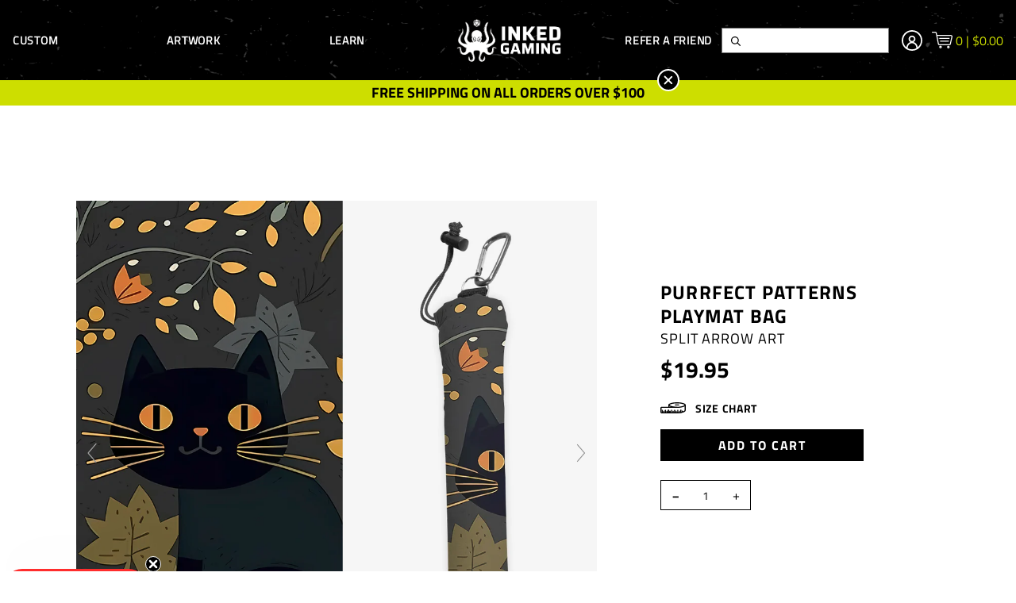

--- FILE ---
content_type: text/html; charset=utf-8
request_url: https://www.inkedgaming.com/products/purrfect-patterns-playmat-bag
body_size: 113112
content:

<!doctype html>












<html>
  <head><script>
window._Sendlane = window._Sendlane || [];
</script>
<script src="https://sendlane.com/scripts/pusher.js" async></script>
<script>
_Sendlane.push({
  event_id: 'UB9HHqGRLtfse'
});
</script>

<script>
_Sendlane.push({
  form_key: "eyJkb21haW4iOiJpbmtlZGdhbWluZyIsImZvcm1faWQiOiI1MDg3YzI4YS02NDZiLTRiMTEtYWNmYy1mYmUxNWI0YjU1MjIifQ=="
});
</script>
    
<meta name="google-site-verification" content="NP6qTiTE1YS7Z58qgRuXGWfouNgU3tZ-_8YfXT64gUI" />
<script>
    window.Shopify = window.Shopify || {theme: {id: 135907180744, role: 'main' } };
    window._template = {
        directory: "",
        name: "product",
        suffix: ""
    }
  </script> 
                <script src="https://cdn.intelligems.io/562802230403.js"></script>
	<style>
		html {
			opacity:0;
			transition:opacity .25s ease-in-out;
		}
	</style>

    <!-- Google Optimize -->
<script src="https://www.googleoptimize.com/optimize.js?id=OPT-5HPBHQT"></script>
<!-- End Google Optimize -->

    <link rel="preconnect" href="https://fonts.shopifycdn.com/" crossorigin />
<link rel="preconnect" href="https://cdn.shopify.com/" crossorigin />







<!-- <link rel="preload" href="//www.inkedgaming.com/cdn/shop/t/259/assets/theme.min.css?v=154313478392302038051764037544" as="style"> -->



<link rel="preload" as="image" href="//www.inkedgaming.com/cdn/shop/t/259/assets/whitelogoa.svg?v=128655744904651717691713945309">





    <script>
	var is_admin_interface=false;
	var template_name='product';
	var canonical_url='https://www.inkedgaming.com/products/purrfect-patterns-playmat-bag';
	var request_path='/products/purrfect-patterns-playmat-bag';

	var __engine_loaded=[];
	var __engine_scriptsloading=[];
	var __engine_scriptsloaded=[];
	var __engine_other=[];
	var __engine_asyncloading=[];
	var __engine_event=[];
	var __engine_objects_queue = [];
	var __engine_scripts_queue=[];

	var shogun_page=false;

  	var engine = {}; engine.settings = {
		'global': {
			'debug': false,
			'l': 'd3d3Lmlua2VkZ2FtaW5nLmNvbWd0Z3RjTEEzQA=='
		},
		'__opt1': {'s': 2300,'sl': 2500,'t': 2700,'o': 2900,'a': 7500},
		'__opt2': {'s': 100,'sl': 350,'t': 600,'o': 2250,'a': 7500}
	}

	var _0x314a=['settings','trekkie'];(function(_0x47a19c,_0x3cee28){var _0x314acf=function(_0x27dc8a){while(--_0x27dc8a){_0x47a19c['push'](_0x47a19c['shift']());}};_0x314acf(++_0x3cee28);}(_0x314a,0x10e));var _0x27dc=function(_0x47a19c,_0x3cee28){_0x47a19c=_0x47a19c-0xbf;var _0x314acf=_0x314a[_0x47a19c];return _0x314acf;};function first_parentNode_insertBefore(_0x1262fb){var _0x2b8626=_0x27dc;engine[_0x2b8626(0xbf)][_0x2b8626(0xc0)]=_0x1262fb;}

	window.lazySizesConfig = {
		loadMode: 1,
		lazyClass: 'lazyload'
	};
</script><script type="text/javascript">
  window.Rosewood = window.Rosewood || {};

  
  
    window.Rosewood.isThemeSettings = false;
  

  
    window.Rosewood.isAppProxy = false;
  

  window.Rosewood.currencyIsoCode = 'USD';
</script>

    <meta charset="utf-8" /><title>Purrfect Patterns Playmat Bag
&ndash; Inked Gaming</title><meta name="description" content="Keep your playmat in pristine condition wherever you go with one of our handcrafted playmat bags. This playmat bag is specifically designed to protect your playmat and can hold two standard sized mats at the same time (in case you need a backup or your friend forgets theirs). Each bag is made in-house and features a wa"><meta http-equiv="X-UA-Compatible" content="IE=edge,chrome=1" />
    <meta name="theme-color" content="#000000" />
    <meta name="viewport" content="width=device-width, initial-scale=1, user-scalable=no" />

    

    <link rel="canonical" href="https://www.inkedgaming.com/products/purrfect-patterns-playmat-bag" />
    <link rel="shortcut icon"  href="//www.inkedgaming.com/cdn/shop/files/Favicon_11d20b3a-1710-4fab-b351-73f2cbec7517_32x32.png?v=1613537509" type="image/png" />

    <script type="application/ld+json">
{
  "@context": "http://schema.org",
  "@type": "Organization",
  "@id": "https:\/\/www.inkedgaming.com#organization",
  "name": "Inked Gaming",
  "url": "https:\/\/www.inkedgaming.com",
  "logo": {
    "@type": "ImageObject",
    "url": null
  }
}
</script>

<script type="application/ld+json">
{
  "@context": "http://schema.org",
  "@type": "WebSite",
  "url": "https:\/\/www.inkedgaming.com",
  "potentialAction": {
    "@type": "SearchAction",
    "target": "https://www.inkedgaming.com/search?q={q}",
    "query-input": "required name=q"
  }
}
</script>

<script type="application/ld+json">
  {
    "@context": "http://schema.org",
    "@type": "BreadcrumbList",
    "itemListElement": [
      {
        "@type": "ListItem",
        "position": 1,
        "item": {
          "@id": "https:\/\/www.inkedgaming.com",
          "name": "Inked Gaming"
        }
      },
      {
        "@type": "ListItem",
        "position": 2,
        "item": {
          "@id": "\/collections\/types?q=Playmat%20Bag",
          "name": "Playmat Bag"
        }
      },
      {
        "@type": "ListItem",
        "position": 3,
        "item": {
          "@id": "https:\/\/www.inkedgaming.com\/products\/purrfect-patterns-playmat-bag",
          "name": "Purrfect Patterns Playmat Bag"
        }
      }
    ]
  }
</script>



    <script type="application/ld+json">
  {
    "@context": "http://schema.org/",
    "@type": "Product",
    "name": "Purrfect Patterns Playmat Bag",
    "url": "https:\/\/www.inkedgaming.com\/products\/purrfect-patterns-playmat-bag",
    "image": "https:\/\/www.inkedgaming.com\/cdn\/shop\/products\/014SplitArrowArt-PurrfectPatterns_800x.jpg?v=1677701464",
    "description": "Keep your playmat in pristine condition wherever you go with one of our handcrafted playmat bags. This playmat bag is specifically designed to protect your playmat and can hold two standard sized mats at the same time (in case you need a backup or your friend forgets theirs). Each bag is made in-house and features a wa",
    "category": "Inked Gaming > Playmat Bag > Purrfect Patterns Playmat Bag",
    "brand": {
      "@type": "Brand",
      "name": "Split Arrow Art",
      "url": "https:\/\/www.inkedgaming.com\/collections\/vendors?q=Split%20Arrow%20Art"
    },
    "offers": [



{
        "@type": "Offer",
        "priceCurrency": "USD",
        "price": 19.95,
        "itemCondition": "http://schema.org/NewCondition",
        "availability": "http://schema.org/InStock",
        "itemOffered": {
          "@type": "Product",
          "name": "Purrfect Patterns Playmat Bag - Default Title",
          "url": "https:\/\/www.inkedgaming.com\/products\/purrfect-patterns-playmat-bag?variant=42575311044808",
          "description": "Keep your playmat in pristine condition wherever you go with one of our handcrafted playmat bags. This playmat bag is specifically designed to protect your playmat and can hold two standard sized mats at the same time (in case you need a backup or your friend forgets theirs). Each bag is made in-house and features a wa",
          "sku": "014 Split Arrow Art - Purrfect Patterns",
          "weight": {
            "@type": "QuantitativeValue",
            "value": 170,
            "unitCode": "GRM"
          }
        }
      }
    ]
  }
</script>

  

    






    

  <meta property="og:type" content="product" />
  <meta property="og:title" content="Purrfect Patterns Playmat Bag" />

  
    <meta property="og:image" content="http://www.inkedgaming.com/cdn/shop/products/014SplitArrowArt-PurrfectPatterns_grande.jpg?v=1677701464" />
    <meta property="og:image:secure_url" content="https://www.inkedgaming.com/cdn/shop/products/014SplitArrowArt-PurrfectPatterns_grande.jpg?v=1677701464" />
  
    <meta property="og:image" content="http://www.inkedgaming.com/cdn/shop/products/014SplitArrowArt-PurrfectPatternsC_grande.jpg?v=1677701465" />
    <meta property="og:image:secure_url" content="https://www.inkedgaming.com/cdn/shop/products/014SplitArrowArt-PurrfectPatternsC_grande.jpg?v=1677701465" />
  
    <meta property="og:image" content="http://www.inkedgaming.com/cdn/shop/products/014SplitArrowArt-PurrfectPatternsL_grande.jpg?v=1677701464" />
    <meta property="og:image:secure_url" content="https://www.inkedgaming.com/cdn/shop/products/014SplitArrowArt-PurrfectPatternsL_grande.jpg?v=1677701464" />
  

  <meta property="og:price:amount" content="19.95" />
  <meta property="og:price:currency" content="USD" />



  <meta property="og:description" content="Keep your playmat in pristine condition wherever you go with one of our handcrafted playmat bags. This playmat bag is specifically designed to protect your playmat and can hold two standard sized mats at the same time (in case you need a backup or your friend forgets theirs). Each bag is made in-house and features a wa" />


<meta property="og:url" content="https://www.inkedgaming.com/products/purrfect-patterns-playmat-bag" />
<meta property="og:site_name" content="Inked Gaming" />
    

    <!-- Global site tag (gtag.js) - Google Analytics -->
<script async src="https://www.googletagmanager.com/gtag/js?id=G-WG169FLM0T"></script>
<script>
  window.dataLayer = window.dataLayer || [];
  function gtag(){dataLayer.push(arguments);}
  gtag('js', new Date());
  gtag('config', 'AW-961205703', {'allow_enhanced_conversions':true});
  gtag('config', 'G-WG169FLM0T');</script>

    


	
		<link rel="preload" as="script" href="//www.inkedgaming.com/cdn/shop/t/259/assets/jquery-3.6.0.min.js?v=115860211936397945481713945311">
		<script async src="//www.inkedgaming.com/cdn/shop/t/259/assets/jquery-3.6.0.min.js?v=115860211936397945481713945311"></script>
  	

	

	<!-- THEME STYLES -->
	<style>.vo-container{margin:0 auto;position:relative;width:calc(100% - 40px)}@media (min-width:620px){.vo-container{width:calc(100% - 80px)}}@media (min-width:1000px){.vo-container{width:calc(100% - 160px)}}.f{display:flex}.aic{align-items:center}.hide{display:none}.sr-only{display:block;height:0;overflow:hidden;text-indent:-9999px;width:0}</style>
	<link href="//www.inkedgaming.com/cdn/shop/t/259/assets/entry-layout-theme.css?v=110186945009347356971713945309" rel="stylesheet" type="text/css" media="all" />
	<!-- END THEME STYLES -->
  <script>
    var VAULTED_OAK = {};

    window.rcLoginAccessLink = {
      translation: {
        en: {
          titleText:"Need help accessing your subscriptions?",
          linkText:"Subscription Login"}
      }
    }

    CUSTOM_API_BASE_URL ="\/apps\/api";
  </script>

	<link rel="preload" href="//www.inkedgaming.com/cdn/shop/t/259/assets/theme.min.css?v=154313478392302038051764037544" as="style" onload="this.onload=null;this.rel='stylesheet'">
	<noscript><link rel="stylesheet" href="//www.inkedgaming.com/cdn/shop/t/259/assets/theme.min.css?v=154313478392302038051764037544"></noscript>
    
    

    <!-- include 'ninjacoderz_rich_snippets' -->

    <!-- include '__opt-system-header' --><script>window.performance && window.performance.mark && window.performance.mark('shopify.content_for_header.start');</script><meta name="google-site-verification" content="moMzlrZSXIFEb3FJYSn_RRD6jIxXjY65qSKiWXKy19I">
<meta name="google-site-verification" content="juUrxL5-YYrAcE6_QCZmhzc7-5tzllDgYXsi0xFqbKs">
<meta id="shopify-digital-wallet" name="shopify-digital-wallet" content="/842412/digital_wallets/dialog">
<meta name="shopify-checkout-api-token" content="be1a3cf8480e5dd7d571b2ecfa5439fe">
<meta id="in-context-paypal-metadata" data-shop-id="842412" data-venmo-supported="false" data-environment="production" data-locale="en_US" data-paypal-v4="true" data-currency="USD">
<link rel="alternate" type="application/json+oembed" href="https://www.inkedgaming.com/products/purrfect-patterns-playmat-bag.oembed">
<script async="async" src="/checkouts/internal/preloads.js?locale=en-US"></script>
<link rel="preconnect" href="https://shop.app" crossorigin="anonymous">
<script async="async" src="https://shop.app/checkouts/internal/preloads.js?locale=en-US&shop_id=842412" crossorigin="anonymous"></script>
<script id="apple-pay-shop-capabilities" type="application/json">{"shopId":842412,"countryCode":"US","currencyCode":"USD","merchantCapabilities":["supports3DS"],"merchantId":"gid:\/\/shopify\/Shop\/842412","merchantName":"Inked Gaming","requiredBillingContactFields":["postalAddress","email"],"requiredShippingContactFields":["postalAddress","email"],"shippingType":"shipping","supportedNetworks":["visa","masterCard","amex","discover","elo","jcb"],"total":{"type":"pending","label":"Inked Gaming","amount":"1.00"},"shopifyPaymentsEnabled":true,"supportsSubscriptions":true}</script>
<script id="shopify-features" type="application/json">{"accessToken":"be1a3cf8480e5dd7d571b2ecfa5439fe","betas":["rich-media-storefront-analytics"],"domain":"www.inkedgaming.com","predictiveSearch":true,"shopId":842412,"locale":"en"}</script>
<script>var Shopify = Shopify || {};
Shopify.shop = "inked-playmats.myshopify.com";
Shopify.locale = "en";
Shopify.currency = {"active":"USD","rate":"1.0"};
Shopify.country = "US";
Shopify.theme = {"name":"LIVE - v1.5.1 (125b3c2) - 10.17.24, 09:42","id":135907180744,"schema_name":null,"schema_version":null,"theme_store_id":null,"role":"main"};
Shopify.theme.handle = "null";
Shopify.theme.style = {"id":null,"handle":null};
Shopify.cdnHost = "www.inkedgaming.com/cdn";
Shopify.routes = Shopify.routes || {};
Shopify.routes.root = "/";</script>
<script type="module">!function(o){(o.Shopify=o.Shopify||{}).modules=!0}(window);</script>
<script>!function(o){function n(){var o=[];function n(){o.push(Array.prototype.slice.apply(arguments))}return n.q=o,n}var t=o.Shopify=o.Shopify||{};t.loadFeatures=n(),t.autoloadFeatures=n()}(window);</script>
<script>
  window.ShopifyPay = window.ShopifyPay || {};
  window.ShopifyPay.apiHost = "shop.app\/pay";
  window.ShopifyPay.redirectState = null;
</script>
<script id="shop-js-analytics" type="application/json">{"pageType":"product"}</script>
<script defer="defer" async type="module" src="//www.inkedgaming.com/cdn/shopifycloud/shop-js/modules/v2/client.init-shop-cart-sync_C5BV16lS.en.esm.js"></script>
<script defer="defer" async type="module" src="//www.inkedgaming.com/cdn/shopifycloud/shop-js/modules/v2/chunk.common_CygWptCX.esm.js"></script>
<script type="module">
  await import("//www.inkedgaming.com/cdn/shopifycloud/shop-js/modules/v2/client.init-shop-cart-sync_C5BV16lS.en.esm.js");
await import("//www.inkedgaming.com/cdn/shopifycloud/shop-js/modules/v2/chunk.common_CygWptCX.esm.js");

  window.Shopify.SignInWithShop?.initShopCartSync?.({"fedCMEnabled":true,"windoidEnabled":true});

</script>
<script>
  window.Shopify = window.Shopify || {};
  if (!window.Shopify.featureAssets) window.Shopify.featureAssets = {};
  window.Shopify.featureAssets['shop-js'] = {"shop-cart-sync":["modules/v2/client.shop-cart-sync_ZFArdW7E.en.esm.js","modules/v2/chunk.common_CygWptCX.esm.js"],"init-fed-cm":["modules/v2/client.init-fed-cm_CmiC4vf6.en.esm.js","modules/v2/chunk.common_CygWptCX.esm.js"],"shop-button":["modules/v2/client.shop-button_tlx5R9nI.en.esm.js","modules/v2/chunk.common_CygWptCX.esm.js"],"shop-cash-offers":["modules/v2/client.shop-cash-offers_DOA2yAJr.en.esm.js","modules/v2/chunk.common_CygWptCX.esm.js","modules/v2/chunk.modal_D71HUcav.esm.js"],"init-windoid":["modules/v2/client.init-windoid_sURxWdc1.en.esm.js","modules/v2/chunk.common_CygWptCX.esm.js"],"shop-toast-manager":["modules/v2/client.shop-toast-manager_ClPi3nE9.en.esm.js","modules/v2/chunk.common_CygWptCX.esm.js"],"init-shop-email-lookup-coordinator":["modules/v2/client.init-shop-email-lookup-coordinator_B8hsDcYM.en.esm.js","modules/v2/chunk.common_CygWptCX.esm.js"],"init-shop-cart-sync":["modules/v2/client.init-shop-cart-sync_C5BV16lS.en.esm.js","modules/v2/chunk.common_CygWptCX.esm.js"],"avatar":["modules/v2/client.avatar_BTnouDA3.en.esm.js"],"pay-button":["modules/v2/client.pay-button_FdsNuTd3.en.esm.js","modules/v2/chunk.common_CygWptCX.esm.js"],"init-customer-accounts":["modules/v2/client.init-customer-accounts_DxDtT_ad.en.esm.js","modules/v2/client.shop-login-button_C5VAVYt1.en.esm.js","modules/v2/chunk.common_CygWptCX.esm.js","modules/v2/chunk.modal_D71HUcav.esm.js"],"init-shop-for-new-customer-accounts":["modules/v2/client.init-shop-for-new-customer-accounts_ChsxoAhi.en.esm.js","modules/v2/client.shop-login-button_C5VAVYt1.en.esm.js","modules/v2/chunk.common_CygWptCX.esm.js","modules/v2/chunk.modal_D71HUcav.esm.js"],"shop-login-button":["modules/v2/client.shop-login-button_C5VAVYt1.en.esm.js","modules/v2/chunk.common_CygWptCX.esm.js","modules/v2/chunk.modal_D71HUcav.esm.js"],"init-customer-accounts-sign-up":["modules/v2/client.init-customer-accounts-sign-up_CPSyQ0Tj.en.esm.js","modules/v2/client.shop-login-button_C5VAVYt1.en.esm.js","modules/v2/chunk.common_CygWptCX.esm.js","modules/v2/chunk.modal_D71HUcav.esm.js"],"shop-follow-button":["modules/v2/client.shop-follow-button_Cva4Ekp9.en.esm.js","modules/v2/chunk.common_CygWptCX.esm.js","modules/v2/chunk.modal_D71HUcav.esm.js"],"checkout-modal":["modules/v2/client.checkout-modal_BPM8l0SH.en.esm.js","modules/v2/chunk.common_CygWptCX.esm.js","modules/v2/chunk.modal_D71HUcav.esm.js"],"lead-capture":["modules/v2/client.lead-capture_Bi8yE_yS.en.esm.js","modules/v2/chunk.common_CygWptCX.esm.js","modules/v2/chunk.modal_D71HUcav.esm.js"],"shop-login":["modules/v2/client.shop-login_D6lNrXab.en.esm.js","modules/v2/chunk.common_CygWptCX.esm.js","modules/v2/chunk.modal_D71HUcav.esm.js"],"payment-terms":["modules/v2/client.payment-terms_CZxnsJam.en.esm.js","modules/v2/chunk.common_CygWptCX.esm.js","modules/v2/chunk.modal_D71HUcav.esm.js"]};
</script>
<script>window.VAULTED_OAK.shopifyAppUrls = ["https:\/\/gdprcdn.b-cdn.net\/js\/gdpr_cookie_consent.min.js?shop=inked-playmats.myshopify.com","https:\/\/cdn.customily.com\/shopify\/static\/customily.shopify.script.js?shop=inked-playmats.myshopify.com",];</script>

<script id="__st">var __st={"a":842412,"offset":-28800,"reqid":"b467054f-0d88-4a57-9d9e-d8e316ab70a4-1768597401","pageurl":"www.inkedgaming.com\/products\/purrfect-patterns-playmat-bag","u":"489ad9dd52c5","p":"product","rtyp":"product","rid":7517897326792};</script>
<script>window.ShopifyPaypalV4VisibilityTracking = true;</script>
<script id="captcha-bootstrap">!function(){'use strict';const t='contact',e='account',n='new_comment',o=[[t,t],['blogs',n],['comments',n],[t,'customer']],c=[[e,'customer_login'],[e,'guest_login'],[e,'recover_customer_password'],[e,'create_customer']],r=t=>t.map((([t,e])=>`form[action*='/${t}']:not([data-nocaptcha='true']) input[name='form_type'][value='${e}']`)).join(','),a=t=>()=>t?[...document.querySelectorAll(t)].map((t=>t.form)):[];function s(){const t=[...o],e=r(t);return a(e)}const i='password',u='form_key',d=['recaptcha-v3-token','g-recaptcha-response','h-captcha-response',i],f=()=>{try{return window.sessionStorage}catch{return}},m='__shopify_v',_=t=>t.elements[u];function p(t,e,n=!1){try{const o=window.sessionStorage,c=JSON.parse(o.getItem(e)),{data:r}=function(t){const{data:e,action:n}=t;return t[m]||n?{data:e,action:n}:{data:t,action:n}}(c);for(const[e,n]of Object.entries(r))t.elements[e]&&(t.elements[e].value=n);n&&o.removeItem(e)}catch(o){console.error('form repopulation failed',{error:o})}}const l='form_type',E='cptcha';function T(t){t.dataset[E]=!0}const w=window,h=w.document,L='Shopify',v='ce_forms',y='captcha';let A=!1;((t,e)=>{const n=(g='f06e6c50-85a8-45c8-87d0-21a2b65856fe',I='https://cdn.shopify.com/shopifycloud/storefront-forms-hcaptcha/ce_storefront_forms_captcha_hcaptcha.v1.5.2.iife.js',D={infoText:'Protected by hCaptcha',privacyText:'Privacy',termsText:'Terms'},(t,e,n)=>{const o=w[L][v],c=o.bindForm;if(c)return c(t,g,e,D).then(n);var r;o.q.push([[t,g,e,D],n]),r=I,A||(h.body.append(Object.assign(h.createElement('script'),{id:'captcha-provider',async:!0,src:r})),A=!0)});var g,I,D;w[L]=w[L]||{},w[L][v]=w[L][v]||{},w[L][v].q=[],w[L][y]=w[L][y]||{},w[L][y].protect=function(t,e){n(t,void 0,e),T(t)},Object.freeze(w[L][y]),function(t,e,n,w,h,L){const[v,y,A,g]=function(t,e,n){const i=e?o:[],u=t?c:[],d=[...i,...u],f=r(d),m=r(i),_=r(d.filter((([t,e])=>n.includes(e))));return[a(f),a(m),a(_),s()]}(w,h,L),I=t=>{const e=t.target;return e instanceof HTMLFormElement?e:e&&e.form},D=t=>v().includes(t);t.addEventListener('submit',(t=>{const e=I(t);if(!e)return;const n=D(e)&&!e.dataset.hcaptchaBound&&!e.dataset.recaptchaBound,o=_(e),c=g().includes(e)&&(!o||!o.value);(n||c)&&t.preventDefault(),c&&!n&&(function(t){try{if(!f())return;!function(t){const e=f();if(!e)return;const n=_(t);if(!n)return;const o=n.value;o&&e.removeItem(o)}(t);const e=Array.from(Array(32),(()=>Math.random().toString(36)[2])).join('');!function(t,e){_(t)||t.append(Object.assign(document.createElement('input'),{type:'hidden',name:u})),t.elements[u].value=e}(t,e),function(t,e){const n=f();if(!n)return;const o=[...t.querySelectorAll(`input[type='${i}']`)].map((({name:t})=>t)),c=[...d,...o],r={};for(const[a,s]of new FormData(t).entries())c.includes(a)||(r[a]=s);n.setItem(e,JSON.stringify({[m]:1,action:t.action,data:r}))}(t,e)}catch(e){console.error('failed to persist form',e)}}(e),e.submit())}));const S=(t,e)=>{t&&!t.dataset[E]&&(n(t,e.some((e=>e===t))),T(t))};for(const o of['focusin','change'])t.addEventListener(o,(t=>{const e=I(t);D(e)&&S(e,y())}));const B=e.get('form_key'),M=e.get(l),P=B&&M;t.addEventListener('DOMContentLoaded',(()=>{const t=y();if(P)for(const e of t)e.elements[l].value===M&&p(e,B);[...new Set([...A(),...v().filter((t=>'true'===t.dataset.shopifyCaptcha))])].forEach((e=>S(e,t)))}))}(h,new URLSearchParams(w.location.search),n,t,e,['guest_login'])})(!0,!0)}();</script>
<script integrity="sha256-4kQ18oKyAcykRKYeNunJcIwy7WH5gtpwJnB7kiuLZ1E=" data-source-attribution="shopify.loadfeatures" defer="defer" src="//www.inkedgaming.com/cdn/shopifycloud/storefront/assets/storefront/load_feature-a0a9edcb.js" crossorigin="anonymous"></script>
<script crossorigin="anonymous" defer="defer" src="//www.inkedgaming.com/cdn/shopifycloud/storefront/assets/shopify_pay/storefront-65b4c6d7.js?v=20250812"></script>
<script data-source-attribution="shopify.dynamic_checkout.dynamic.init">var Shopify=Shopify||{};Shopify.PaymentButton=Shopify.PaymentButton||{isStorefrontPortableWallets:!0,init:function(){window.Shopify.PaymentButton.init=function(){};var t=document.createElement("script");t.src="https://www.inkedgaming.com/cdn/shopifycloud/portable-wallets/latest/portable-wallets.en.js",t.type="module",document.head.appendChild(t)}};
</script>
<script data-source-attribution="shopify.dynamic_checkout.buyer_consent">
  function portableWalletsHideBuyerConsent(e){var t=document.getElementById("shopify-buyer-consent"),n=document.getElementById("shopify-subscription-policy-button");t&&n&&(t.classList.add("hidden"),t.setAttribute("aria-hidden","true"),n.removeEventListener("click",e))}function portableWalletsShowBuyerConsent(e){var t=document.getElementById("shopify-buyer-consent"),n=document.getElementById("shopify-subscription-policy-button");t&&n&&(t.classList.remove("hidden"),t.removeAttribute("aria-hidden"),n.addEventListener("click",e))}window.Shopify?.PaymentButton&&(window.Shopify.PaymentButton.hideBuyerConsent=portableWalletsHideBuyerConsent,window.Shopify.PaymentButton.showBuyerConsent=portableWalletsShowBuyerConsent);
</script>
<script data-source-attribution="shopify.dynamic_checkout.cart.bootstrap">document.addEventListener("DOMContentLoaded",(function(){function t(){return document.querySelector("shopify-accelerated-checkout-cart, shopify-accelerated-checkout")}if(t())Shopify.PaymentButton.init();else{new MutationObserver((function(e,n){t()&&(Shopify.PaymentButton.init(),n.disconnect())})).observe(document.body,{childList:!0,subtree:!0})}}));
</script>
<link id="shopify-accelerated-checkout-styles" rel="stylesheet" media="screen" href="https://www.inkedgaming.com/cdn/shopifycloud/portable-wallets/latest/accelerated-checkout-backwards-compat.css" crossorigin="anonymous">
<style id="shopify-accelerated-checkout-cart">
        #shopify-buyer-consent {
  margin-top: 1em;
  display: inline-block;
  width: 100%;
}

#shopify-buyer-consent.hidden {
  display: none;
}

#shopify-subscription-policy-button {
  background: none;
  border: none;
  padding: 0;
  text-decoration: underline;
  font-size: inherit;
  cursor: pointer;
}

#shopify-subscription-policy-button::before {
  box-shadow: none;
}

      </style>

<script>window.performance && window.performance.mark && window.performance.mark('shopify.content_for_header.end');</script>
<style>.lazyload{opacity:0}.lazyloading{opacity:1;transition:opacity .3s;.lazyloaded{opacity:1;transition:opacity 9ms}</style>

<style>
  :root {
    --color-primary: #000000;
    --color-secondary: #cdde00;
    --color-accent: #f5f5f5;
    --color-default: #000000;
    --color-grey: #a5a5a5;
    --color-light-grey: #ffffff;
    --logo-width-desktop: 145px;
    --logo-width-mobile: 100px;
  }
</style>


<!-- <link href="//www.inkedgaming.com/cdn/shop/t/259/assets/theme.min.css?v=154313478392302038051764037544" rel="stylesheet" type="text/css" media="all" /> -->





  



    <link rel="preload" as="script" href="//www.inkedgaming.com/cdn/shop/t/259/assets/recharge.js?v=184337926194167597761713945308">
    <script src="//www.inkedgaming.com/cdn/shop/t/259/assets/recharge.js?v=184337926194167597761713945308" defer></script>

<style>
  [data-handle*='navidium']{
  display: none !important;
  }
</style>

<script type="text/javascript">
    (function(c,l,a,r,i,t,y){
        c[a]=c[a]||function(){(c[a].q=c[a].q||[]).push(arguments)};
        t=l.createElement(r);t.async=1;t.src="https://www.clarity.ms/tag/"+i;
        y=l.getElementsByTagName(r)[0];y.parentNode.insertBefore(t,y);
    })(window, document, "clarity", "script", "go131oplvp");
</script>
  <script type="text/javascript">
    (function(c,l,a,r,i,t,y){
        c[a]=c[a]||function(){(c[a].q=c[a].q||[]).push(arguments)};
        t=l.createElement(r);t.async=1;t.src="https://www.clarity.ms/tag/"+i;
        y=l.getElementsByTagName(r)[0];y.parentNode.insertBefore(t,y);
    })(window, document, "clarity", "script", "go15vb5n9s");
</script>
  
 
  <!-- FullPicture Pixel -->
<script async src="https://dashboard.fullpicture.io/pixel/fTpAn8j2yfwshIBC"></script>
<!-- End Pixel -->
<!-- BEGIN app block: shopify://apps/plug-in-seo/blocks/seo-app-embed-page-title/019b0e16-98a5-7fa3-9396-a9f7cca9a6a3 -->


  <!-- BEGIN app snippet: pluginseo-plus -->


<!-- BEGIN app snippet: pluginseo-page-title -->
<!-- default to true --><!-- setting name: pluginseo_page_titleTruncateEnableForProducts -->
    <!-- setting value:  --><!-- page_title_template: %% product.title %%%% product.selected_variant.title || prepend_not_empty: ' ' %% -->
  <!-- page_title_to_parse": Purrfect Patterns Playmat Bag -->
  <!-- page_title_truncate_applicable:  -->

  <!-- pluginseo_page_title_template_apply_to_all: true -->
  <!-- page_title_truncate_applicable:  --><!-- Custom page title: No --><title>Purrfect Patterns Playmat Bag | Inked Gaming</title><!-- PTF:s-me-ap -->
<!-- END app snippet -->



<!-- BEGIN app snippet: pluginseo-global -->

<!-- END app snippet -->


<script>
(function() {
  // upsert meta[name="pluginseo"]
  var el = document.querySelector('meta[name="pluginseo"]');
  if (!el) {
    el = document.createElement('meta');
    el.setAttribute('name', 'pluginseo');
    el.setAttribute('content', 'Plug in SEO Plus');
    document.head.appendChild(el);
  }

  // values comming from Liquid, may be empty
  var P = "s-me-ap";
  var M = "";

  if (P) el.dataset.p_tf = P;      // set/update only if there is value
  if (M) el.dataset.m_df = M;      // set/update only if there is value
})();
</script>
<!-- END app snippet -->



<!-- END app block --><!-- BEGIN app block: shopify://apps/klaviyo-email-marketing-sms/blocks/klaviyo-onsite-embed/2632fe16-c075-4321-a88b-50b567f42507 -->












  <script async src="https://static.klaviyo.com/onsite/js/iR8mDJ/klaviyo.js?company_id=iR8mDJ"></script>
  <script>!function(){if(!window.klaviyo){window._klOnsite=window._klOnsite||[];try{window.klaviyo=new Proxy({},{get:function(n,i){return"push"===i?function(){var n;(n=window._klOnsite).push.apply(n,arguments)}:function(){for(var n=arguments.length,o=new Array(n),w=0;w<n;w++)o[w]=arguments[w];var t="function"==typeof o[o.length-1]?o.pop():void 0,e=new Promise((function(n){window._klOnsite.push([i].concat(o,[function(i){t&&t(i),n(i)}]))}));return e}}})}catch(n){window.klaviyo=window.klaviyo||[],window.klaviyo.push=function(){var n;(n=window._klOnsite).push.apply(n,arguments)}}}}();</script>

  
    <script id="viewed_product">
      if (item == null) {
        var _learnq = _learnq || [];

        var MetafieldReviews = null
        var MetafieldYotpoRating = null
        var MetafieldYotpoCount = null
        var MetafieldLooxRating = null
        var MetafieldLooxCount = null
        var okendoProduct = null
        var okendoProductReviewCount = null
        var okendoProductReviewAverageValue = null
        try {
          // The following fields are used for Customer Hub recently viewed in order to add reviews.
          // This information is not part of __kla_viewed. Instead, it is part of __kla_viewed_reviewed_items
          MetafieldReviews = {};
          MetafieldYotpoRating = null
          MetafieldYotpoCount = null
          MetafieldLooxRating = null
          MetafieldLooxCount = null

          okendoProduct = null
          // If the okendo metafield is not legacy, it will error, which then requires the new json formatted data
          if (okendoProduct && 'error' in okendoProduct) {
            okendoProduct = null
          }
          okendoProductReviewCount = okendoProduct ? okendoProduct.reviewCount : null
          okendoProductReviewAverageValue = okendoProduct ? okendoProduct.reviewAverageValue : null
        } catch (error) {
          console.error('Error in Klaviyo onsite reviews tracking:', error);
        }

        var item = {
          Name: "Purrfect Patterns Playmat Bag",
          ProductID: 7517897326792,
          Categories: ["2020 Black Friday - On Sale","All","All Eligible Products","All Pre-designed Products","All Products Except Pin","All Products Except Sleeves","Art Products","Artists: Split Arrow Art","Bestsellers","BLack Friday","Black Friday 2021","Browse by Art","Discount eligible","Everything But Supplies","Latest Designs","New Hot Products","Playmat Bags","Playmat Bags Sale","Playmat Carriers","Regular sale items"],
          ImageURL: "https://www.inkedgaming.com/cdn/shop/products/014SplitArrowArt-PurrfectPatterns_grande.jpg?v=1677701464",
          URL: "https://www.inkedgaming.com/products/purrfect-patterns-playmat-bag",
          Brand: "Split Arrow Art",
          Price: "$19.95",
          Value: "19.95",
          CompareAtPrice: "$0.00"
        };
        _learnq.push(['track', 'Viewed Product', item]);
        _learnq.push(['trackViewedItem', {
          Title: item.Name,
          ItemId: item.ProductID,
          Categories: item.Categories,
          ImageUrl: item.ImageURL,
          Url: item.URL,
          Metadata: {
            Brand: item.Brand,
            Price: item.Price,
            Value: item.Value,
            CompareAtPrice: item.CompareAtPrice
          },
          metafields:{
            reviews: MetafieldReviews,
            yotpo:{
              rating: MetafieldYotpoRating,
              count: MetafieldYotpoCount,
            },
            loox:{
              rating: MetafieldLooxRating,
              count: MetafieldLooxCount,
            },
            okendo: {
              rating: okendoProductReviewAverageValue,
              count: okendoProductReviewCount,
            }
          }
        }]);
      }
    </script>
  




  <script>
    window.klaviyoReviewsProductDesignMode = false
  </script>







<!-- END app block --><!-- BEGIN app block: shopify://apps/smart-filter-search/blocks/app-embed/5cc1944c-3014-4a2a-af40-7d65abc0ef73 --><link href="https://cdn.shopify.com/extensions/019bc61e-e0df-75dc-ad8c-8494619f160e/smart-product-filters-608/assets/globo.filter.min.js" as="script" rel="preload">
<link rel="preconnect" href="https://filter-x1.globo.io" crossorigin>
<link rel="dns-prefetch" href="https://filter-x1.globo.io"><link rel="stylesheet" href="https://cdn.shopify.com/extensions/019bc61e-e0df-75dc-ad8c-8494619f160e/smart-product-filters-608/assets/globo.search.css" media="print" onload="this.media='all'">

<meta id="search_terms_value" content="" />
<!-- BEGIN app snippet: global.variables --><script>
  window.shopCurrency = "USD";
  window.shopCountry = "US";
  window.shopLanguageCode = "en";

  window.currentCurrency = "USD";
  window.currentCountry = "US";
  window.currentLanguageCode = "en";

  window.shopCustomer = false

  window.useCustomTreeTemplate = false;
  window.useCustomProductTemplate = false;

  window.GloboFilterRequestOrigin = "https://www.inkedgaming.com";
  window.GloboFilterShopifyDomain = "inked-playmats.myshopify.com";
  window.GloboFilterSFAT = "";
  window.GloboFilterSFApiVersion = "2025-04";
  window.GloboFilterProxyPath = "/apps/globofilters";
  window.GloboFilterRootUrl = "";
  window.GloboFilterTranslation = {"search":{"suggestions":"Suggestions","collections":"Collections","articles":"Blog Posts","pages":"Pages","product":"Product","products":"Products","view_all":"Search for","view_all_products":"View all products","not_found":"Sorry, nothing found for","product_not_found":"No products were found","no_result_keywords_suggestions_title":"Popular searches","no_result_products_suggestions_title":"However, You may like","zero_character_keywords_suggestions_title":"Suggestions","zero_character_popular_searches_title":"Popular searches","zero_character_products_suggestions_title":"Trending products"},"form":{"heading":"Search products","select":"-- Select --","search":"Search","submit":"Search","clear":"Clear"},"filter":{"filter_by":"Filter By","clear_all":"Clear All","view":"View","clear":"Clear","in_stock":"In Stock","out_of_stock":"Out of Stock","ready_to_ship":"Ready to ship","search":"Search options","choose_values":"Choose values","show_more":"Show more","show_less":"Show less"},"sort":{"sort_by":"Sort By","manually":"Featured","availability_in_stock_first":"Availability","relevance":"Relevance","best_selling":"Best Selling","alphabetically_a_z":"Alphabetically, A-Z","alphabetically_z_a":"Alphabetically, Z-A","price_low_to_high":"Price, low to high","price_high_to_low":"Price, high to low","date_new_to_old":"Date, new to old","date_old_to_new":"Date, old to new","inventory_low_to_high":"Inventory, low to high","inventory_high_to_low":"Inventory, high to low","sale_off":"% Sale off"},"product":{"add_to_cart":"Add to cart","unavailable":"Unavailable","sold_out":"Sold out","sale":"Sale","load_more":"Load more","limit":"Show","search":"Search products","no_results":"Sorry, there are no products in this collection"}};
  window.isMultiCurrency =false;
  window.globoEmbedFilterAssetsUrl = 'https://cdn.shopify.com/extensions/019bc61e-e0df-75dc-ad8c-8494619f160e/smart-product-filters-608/assets/';
  window.assetsUrl = window.globoEmbedFilterAssetsUrl;
  window.GloboMoneyFormat = "${{amount}}";
</script><!-- END app snippet -->
<script type="text/javascript" hs-ignore data-ccm-injected>
document.getElementsByTagName('html')[0].classList.add('spf-filter-loading', 'spf-has-filter');
window.enabledEmbedFilter = true;
window.sortByRelevance = false;
window.moneyFormat = "${{amount}}";
window.GloboMoneyWithCurrencyFormat = "${{amount}} USD";
window.filesUrl = '//www.inkedgaming.com/cdn/shop/files/';
window.GloboThemesInfo ={};



var GloboEmbedFilterConfig = {
api: {filterUrl: "https://filter-x1.globo.io/filter",searchUrl: "https://filter-x1.globo.io/search", url: "https://filter-x1.globo.io"},
shop: {
name: "Inked Gaming",
url: "https://www.inkedgaming.com",
domain: "inked-playmats.myshopify.com",
locale: "en",
cur_locale: "en",
predictive_search_url: "/search/suggest",
country_code: "US",
root_url: "",
cart_url: "/cart",
search_url: "/search",
cart_add_url: "/cart/add",
search_terms_value: "",
product_image: {width: 360, height: 504},
no_image_url: "https://cdn.shopify.com/s/images/themes/product-1.png",
swatches: [],
swatchConfig: {"enable":false},
enableRecommendation: false,
hideOneValue: false,
newUrlStruct: true,
newUrlForSEO: true,redirects: [],
images: {},
settings: {"pluginseo_pageTitleTruncateChars":"999","pluginseo_pageTitleEnableAppender":true,"pluginseo_pageTitleAppenderTemplate":"| %% shop.name %%","pluginseo_pageTitleAppenderTargetLength":"70","pluginseo_pageTitleTemplateApplyToAll":true,"pluginseo_pageTitleTruncateEnableForCollections":true,"pluginseo_pageTitleTruncateEnableForProducts":true,"pluginseo_pageTitleTruncateEnableForPages":true,"pluginseo_pageTitleTruncateEnableForArticles":true,"pluginseo_pageTitleTruncateEnableForBlogs":true,"pluginseo_pageTitleDefaultTemplate":"%% page_title %%","pluginseo_pageTitleIndexTemplate":"","pluginseo_pageTitlePageTemplate":"%% page_title %%","pluginseo_pageTitleSearchTemplate":"Shop %% search.terms %% at %% shop.name %%","pluginseo_pageTitleProductTemplate":"%% product.title %%%% product.selected_variant.title || prepend_not_empty: ' ' %%","pluginseo_pageTitleCollectionTemplate":"Shop %% current_tags || join: ', ' || append_not_empty: ' ' %%%% collection.title || escape %% at %% shop.name %%","pluginseo_pageTitleCatalogTemplate":"Browse %% collection.products || map: 'collections' || map: 'title' || uniq || take: '5' || join: ', ' || escape || remove: 'Home page, ' || remove: 'home page, '  || remove: 'Home page' || remove: 'Home page'  %% at %% shop.name %%","pluginseo_pageTitleBlogTemplate":"%% shop.name %% %% blog.title %%%% blog.all_tags || take: '5' || join: ', ' || prepend_not_empty: ' blog: ' || append_not_empty: ' and more' %%","pluginseo_pageTitleArticleTemplate":"%% article.title %%%% article.tags || take: '3' || join: ', ' || prepend_not_empty: ' | ' || append_not_empty: ' and more' %% | %% shop.name %% %% blog.title %% blog","pluginseo_pageTitle404Template":"404: Page Not Found - %% shop.name %%","pluginseo_metaDescriptionTruncateChars":"170","pluginseo_metaDescriptionTemplateApplyToAll":true,"pluginseo_metaDescriptionTruncateEnableForCollections":true,"pluginseo_metaDescriptionTruncateEnableForProducts":true,"pluginseo_metaDescriptionTruncateEnableForPages":true,"pluginseo_metaDescriptionTruncateEnableForArticles":true,"pluginseo_metaDescriptionTruncateEnableForBlogs":true,"pluginseo_metaDescriptionDefaultTemplate":"%% page_description %%","pluginseo_metaDescriptionIndexTemplate":"","pluginseo_metaDescriptionPageTemplate":"%% page.content || strip_newlines || strip_html || escape || append_not_empty: '.' %% Visit %% shop.name %%","pluginseo_metaDescriptionSearchTemplate":"Find %% search.terms || default: 'it' %% here%% search.results || map: 'title' || take: '3' || join: ', ' || prepend_not_empty: ' including ' || append_not_empty: ' and more' %% at %% shop.name %%","pluginseo_metaDescriptionProductTemplate":"%% product.description || strip_newlines || replace: '.,', ',' || strip_html || escape %%","pluginseo_metaDescriptionCollectionTemplate":"%% collection.all_tags || take: '3' || join: ', ' || prepend_not_empty: 'Shop ' || append_not_empty: ' and more ' %%%% collection.title || escape %% at %% shop.name %% %% collection.description || strip_html || strip_newlines || escape || strip %%","pluginseo_metaDescriptionCatalogTemplate":"Discover %% collection.products || map: 'title' || uniq || take: '3' || join: ', ' || escape %% and more.","pluginseo_metaDescriptionBlogTemplate":"%% blog.articles || map: 'title' || take: '3' || join: ', ' || prepend_not_empty: 'Read about ' || append_not_empty: ' and more on the '%%%% shop.name %% %% blog.title %% blog.","pluginseo_metaDescriptionArticleTemplate":"%% article.excerpt_or_content || strip_newlines || strip_html || escape %%%% article.tags || take: '6' || join: ', ' || prepend_not_empty: ' Read about ' || append_not_empty: ' and more' %% %% article.title %% on the %% shop.name %% %% blog.title %% blog","pluginseo_metaDescription404Template":"The page you requested can't be found, please visit %% shop.domain %% instead","pluginseo_structuredDataDisplayLogo":false,"pluginseo_structuredDataSocialProfileLinks":"","pluginseo_structuredDataReviewApp":"stamped","logo":"\/\/www.inkedgaming.com\/cdn\/shop\/files\/Logotype_White.png?v=1636579918","logo_width_desktop":145,"logo_width_mobile":100,"color_primary":"#000000","color_secondary":"#cdde00","color_accent":"#f5f5f5","color_default":"#000000","color_grey":"#a5a5a5","color_light_grey":"#ffffff","breadcrumbs_enabled":true,"breadcrumbs_delimiter":"\u003cp\u003e\u003cspan\u003e\u0026nbsp;\u0026raquo;\u0026nbsp;\u003c\/span\u003e\u003c\/p\u003e","ajax_cart_enable":true,"cart_message_enable":true,"cart_message":"\u003cp\u003eYOUR GAME, YOUR STYLE.\u003c\/p\u003e","shipping_bar_enable":true,"shipping_bar_us_only":true,"shipping_threshold":75,"shipping_threshold_not_met":"You're [amount] away from free US shipping!","shipping_threshold_met":"You qualify for free US shipping!","favicon":"\/\/www.inkedgaming.com\/cdn\/shop\/files\/Favicon_11d20b3a-1710-4fab-b351-73f2cbec7517.png?v=1613537509","placeholder_name":"","placeholder_first_name":"","placeholder_last_name":"","placeholder_email":"","placeholder_password":"","placeholder_company":"","placeholder_address_1":"","placeholder_address_2":"","placeholder_city":"","placeholder_zip_code":"","placeholder_phone":"","gift_card_image":"\/\/www.inkedgaming.com\/cdn\/shop\/files\/Giftcard_NewDesign_1024x1024_be94033f-3e6b-4335-9357-af15ba24e538.png?v=1613557372","navigation_link_link_1":"\/collections\/all-custom-products","navigation_link_image_1":"\/\/www.inkedgaming.com\/cdn\/shop\/files\/Custom_DropdownImage_1.jpg?v=1613557107","navigation_link_image_mobile_1":"\/\/www.inkedgaming.com\/cdn\/shop\/files\/Custom_DropdownImage_1.jpg?v=1613557107","navigation_link_link_2":"https:\/\/www.inkedgaming.com\/collections\/artwork-products","navigation_link_image_2":"\/\/www.inkedgaming.com\/cdn\/shop\/files\/Artwork_DropdownImage_1.jpg?v=1613557107","navigation_link_image_mobile_2":"\/\/www.inkedgaming.com\/cdn\/shop\/files\/Artwork_DropdownImage_1.jpg?v=1613557107","navigation_link_link_3":null,"navigation_link_image_3":"\/\/www.inkedgaming.com\/cdn\/shop\/files\/Supplies_DropdownImage_1.jpg?v=1613557129","navigation_link_image_mobile_3":"\/\/www.inkedgaming.com\/cdn\/shop\/files\/Supplies_DropdownImage_1.jpg?v=1613557129","navigation_link_link_4":"https:\/\/www.inkedgaming.com\/collections\/sale","navigation_link_image_4":"\/\/www.inkedgaming.com\/cdn\/shop\/files\/Sale_DropdownImage_be5d76c1-0248-4773-9b1c-5e48c3416c87.jpg?v=1613557068","navigation_link_image_mobile_4":"\/\/www.inkedgaming.com\/cdn\/shop\/files\/Sale_DropdownImage_be5d76c1-0248-4773-9b1c-5e48c3416c87.jpg?v=1613557068","navigation_link_link_5":"https:\/\/www.inkedgaming.com\/pages\/frequently-asked-questions","navigation_link_image_5":"\/\/www.inkedgaming.com\/cdn\/shop\/files\/Learn_DropdownImage_e305d163-681d-44e4-b8fe-7ecc88af329e.jpg?v=1613557069","navigation_link_image_mobile_5":"\/\/www.inkedgaming.com\/cdn\/shop\/files\/Learn_DropdownImage_e305d163-681d-44e4-b8fe-7ecc88af329e.jpg?v=1613557069","navigation_link_link_6":null,"navigation_link_image_mobile_6":null,"navigation_link_link_7":null,"navigation_link_image_7":null,"navigation_link_image_mobile_7":null,"navigation_link_link_8":null,"navigation_link_image_8":null,"navigation_link_image_mobile_8":null,"navigation_link_link_9":null,"navigation_link_image_9":null,"navigation_link_image_mobile_9":null,"navigation_link_link_10":null,"navigation_link_image_10":null,"navigation_link_image_mobile_10":null,"navigation_link_link_11":null,"navigation_link_image_11":null,"navigation_link_image_mobile_11":null,"navigation_link_link_12":null,"navigation_link_image_12":null,"navigation_link_image_mobile_12":null,"navigation_link_link_13":null,"navigation_link_image_13":null,"navigation_link_image_mobile_13":null,"navigation_link_link_14":null,"navigation_link_image_14":null,"navigation_link_image_mobile_14":null,"navigation_link_link_15":null,"navigation_link_image_15":null,"navigation_link_image_mobile_15":null,"menu_icon_title_1":"Playmats","menu_icon_image_1":"\u003c?xml version=\"1.0\" encoding=\"UTF-8\"?\u003e\n\u003csvg width=\"708px\" height=\"542px\" viewbox=\"0 0 708 542\" version=\"1.1\" xmlns=\"http:\/\/www.w3.org\/2000\/svg\" xmlns:xlink=\"http:\/\/www.w3.org\/1999\/xlink\"\u003e\n    \u003ctitle\u003eBLACK\u003c\/title\u003e\n    \u003cg id=\"Page-1\" stroke=\"none\" stroke-width=\"1\" fill=\"none\" fill-rule=\"evenodd\" stroke-linejoin=\"round\"\u003e\n        \u003cg id=\"Black_Tapestry\" transform=\"translate(19.000000, 19.000000)\" stroke=\"#000000\" stroke-width=\"39\"\u003e\n            \u003cg id=\"BLACK\"\u003e\n                \u003cline x1=\"448.42\" y1=\"426.69\" x2=\"426.68\" y2=\"431.84\" id=\"Path\" stroke-linecap=\"round\"\u003e\u003c\/line\u003e\n                \u003cpath d=\"M426.68,431.84 L130.69,502 C103.286152,508.491641 75.8075195,491.542455 69.31,464.14 L2.37,181.66 C-4.11532984,154.259487 12.8324111,126.787673 40.23,120.29 L539.31,2 C566.713848,-4.49164064 594.19248,12.457545 600.69,39.86 L667.63,322.33 C674.11533,349.730513 657.167589,377.202327 629.77,383.7 L565.91,398.83\" id=\"Path\" stroke-linecap=\"round\"\u003e\u003c\/path\u003e\n                \u003cpath d=\"M562.55,399.64 C563.137954,397.037906 563.429808,394.377675 563.42,391.71 L563.42,361.35 C563.547115,356.305192 560.32814,351.782329 555.52,350.25\" id=\"Path\"\u003e\u003c\/path\u003e\n                \u003cpath d=\"M452.28,372.87 C449.363553,376.693067 447.380838,381.144758 446.49,385.87 C445.11,393.51 447.27,421.87 447.27,421.87 C447.27,421.87 447.86,431.46 455.89,434.6 C463.92,437.74 516,459.48 516,459.48 C516,459.48 525.4,463.2 530.69,455.17 C535.98,447.14 559.49,407.17 559.49,407.17 C560.951713,404.862253 561.969185,402.301614 562.49,399.62\" id=\"Path\"\u003e\u003c\/path\u003e\n                \u003cpath d=\"M452.28,372.87 C451.182376,374.514699 450.876136,376.563478 451.444848,378.457252 C452.01356,380.351026 453.397864,381.892124 455.22,382.66 L519.22,409.46 C522.167119,410.693213 525.574526,409.645751 527.32,406.97 L558.47,359.22 C560.71,355.78 558.59,351.51 554.83,349.89\" id=\"Path\"\u003e\u003c\/path\u003e\n                \u003cpath d=\"M558.2,351.51 L496.73,324.14 C491.413548,321.84645 485.217548,323.676226 482,328.49 L451.2,374.32\" id=\"Path\"\u003e\u003c\/path\u003e\n                \u003cline x1=\"524.63\" y1=\"409.97\" x2=\"523.55\" y2=\"459.83\" id=\"Path\"\u003e\u003c\/line\u003e\n                \u003cpath d=\"M264.94,286.48 L294.43,273.42 C298.696125,270.747909 304.113875,270.747909 308.38,273.42 C316.03,277.92 368.38,315.97 368.38,315.97 C368.38,315.97 374.38,321.14 372.58,324.97 C370.78,328.8 368.07,331.5 363.12,334.87 L313.83,368.47 C309.1,371.7 304.4,374.99 299.65,378.19 C295.39,381.06 290.65,385.28 285.49,386.35 C279.49,387.61 276.42,383.96 275,378.43 C269.73,357.84 266.32,336.58 262,315.77 L258.88,300.66 C258.88,300.66 255.89,290.48 264.94,286.48 Z\" id=\"Path\" stroke-linecap=\"round\"\u003e\u003c\/path\u003e\n                \u003cline x1=\"301.85\" y1=\"271.42\" x2=\"280.69\" y2=\"386.6\" id=\"Path\" stroke-linecap=\"round\"\u003e\u003c\/line\u003e\n            \u003c\/g\u003e\n        \u003c\/g\u003e\n    \u003c\/g\u003e\n\u003c\/svg\u003e","menu_icon_title_2":"Wargaming","menu_icon_image_2":"\u003c?xml version=\"1.0\" encoding=\"utf-8\"?\u003e\n\u003c!-- Generator: Adobe Illustrator 24.0.0, SVG Export Plug-In . SVG Version: 6.00 Build 0)  --\u003e\n\u003csvg version=\"1.1\" id=\"Layer_1\" xmlns=\"http:\/\/www.w3.org\/2000\/svg\" x=\"0px\" y=\"0px\" viewbox=\"0 0 1080 1080\" style=\"enable-background:new 0 0 1080 1080;\" xmlns:xlink=\"http:\/\/www.w3.org\/1999\/xlink\" xml:space=\"preserve\"\u003e\n\u003cstyle type=\"text\/css\"\u003e\n\t.st0{fill-rule:evenodd;clip-rule:evenodd;fill:#CCDB2A;}\n\t.st1{clip-path:url(#SVGID_2_);}\n\t.st2{fill:#CCDB2A;}\n\t.st3{fill:none;stroke:#CCDB2A;stroke-width:15.74;}\n\t.st4{clip-path:url(#SVGID_4_);}\n\u003c\/style\u003e\n\u003cg id=\"QUALITY_ICONS\"\u003e\n\t\u003cg\u003e\n\t\t\u003cg\u003e\n\t\t\t\u003cg\u003e\n\t\t\t\t\u003cdefs\u003e\n\t\t\t\t\t\u003cpath id=\"SVGID_1_\" d=\"M-2760,10800.3c186.8,0,344.7,159.5,344.7,344.7c0,186.8-157.9,344.7-344.7,344.7\n\t\t\t\t\t\tc-185.3,0-344.7-157.9-344.7-344.7C-3104.7,10959.7-2945.3,10800.3-2760,10800.3 M-2760,11456.3\n\t\t\t\t\t\tc168.6,0,311.3-142.8,311.3-311.3s-142.8-311.3-311.3-311.3s-311.3,142.7-311.3,311.3S-2928.6,11456.3-2760,11456.3\"\u003e\u003c\/path\u003e\n\t\t\t\t\u003c\/defs\u003e\n\t\t\t\t\u003cclippath id=\"SVGID_2_\"\u003e\n\t\t\t\t\t\u003cuse xlink:href=\"#SVGID_1_\" style=\"overflow:visible;\"\u003e\u003c\/use\u003e\n\t\t\t\t\u003c\/clippath\u003e\n\t\t\t\t\u003cg class=\"st1\"\u003e\n\t\t\t\t\t\u003crect x=\"-9003.2\" y=\"-807.2\" class=\"st2\" width=\"12089.1\" height=\"29533.3\"\u003e\u003c\/rect\u003e\n\t\t\t\t\t\u003crect x=\"-9003.2\" y=\"-807.2\" class=\"st3\" width=\"12089.1\" height=\"29533.3\"\u003e\u003c\/rect\u003e\n\t\t\t\t\u003c\/g\u003e\n\t\t\t\u003c\/g\u003e\n\t\t\u003c\/g\u003e\n\t\u003c\/g\u003e\n\t\u003cg\u003e\n\t\t\u003cg\u003e\n\t\t\t\u003cg\u003e\n\t\t\t\t\u003cdefs\u003e\n\t\t\t\t\t\u003cpath id=\"SVGID_3_\" d=\"M-2691.8,11213.2v90c-0.1,9.1-7.4,16.4-16.5,16.5h-105c-9.1-0.1-16.4-7.4-16.5-16.5v-90h-88.5\n\t\t\t\t\t\tc-9.1-0.1-16.4-7.4-16.5-16.5v-105c0.1-9.1,7.4-16.4,16.5-16.5h88.5v-88.5c0.1-9.1,7.4-16.4,16.5-16.5h105\n\t\t\t\t\t\tc9.1,0.1,16.4,7.4,16.5,16.5v88.5h90c9.1,0.1,16.4,7.4,16.5,16.5v105c-0.1,9.1-7.4,16.4-16.5,16.5H-2691.8z M-2618.3,11180.2\n\t\t\t\t\t\tv-72h-90c-9.1-0.1-16.4-7.4-16.5-16.5v-88.5h-72v88.5c-0.1,9.1-7.4,16.4-16.5,16.5h-88.5v72h88.5c9.1,0.1,16.4,7.4,16.5,16.5\n\t\t\t\t\t\tv90h72v-90c0.1-9.1,7.4-16.4,16.5-16.5H-2618.3z\"\u003e\u003c\/path\u003e\n\t\t\t\t\u003c\/defs\u003e\n\t\t\t\t\u003cclippath id=\"SVGID_4_\"\u003e\n\t\t\t\t\t\u003cuse xlink:href=\"#SVGID_3_\" style=\"overflow:visible;\"\u003e\u003c\/use\u003e\n\t\t\t\t\u003c\/clippath\u003e\n\t\t\t\t\u003cg class=\"st4\"\u003e\n\t\t\t\t\t\u003crect x=\"-9012.6\" y=\"-807.2\" class=\"st2\" width=\"12089.1\" height=\"29533.3\"\u003e\u003c\/rect\u003e\n\t\t\t\t\t\u003crect x=\"-9012.6\" y=\"-807.2\" class=\"st3\" width=\"12089.1\" height=\"29533.3\"\u003e\u003c\/rect\u003e\n\t\t\t\t\u003c\/g\u003e\n\t\t\t\u003c\/g\u003e\n\t\t\u003c\/g\u003e\n\t\u003c\/g\u003e\n\u003c\/g\u003e\n\u003cpath d=\"M972,19.9H108c-48.7,0-88.1,39.4-88.1,88.1v864c0,48.7,39.4,88.1,88.1,88.1h864c48.7,0,88.1-39.4,88.1-88.1V108\n\tC1060.1,59.3,1020.7,19.9,972,19.9z M452.9,718c0,9.8-6.1,18.1-13.3,18.1h-85.7c-7.2,0-13.3-8.3-13.3-18.1v-54.9\n\tc0-9.8,6.1-18.1,13.3-18.1h85.5c7.3,0.2,13.5,8.4,13.5,18.1V718z M166.2,970v-6.2c0-15.8,12.8-28.6,28.6-28.6h35.7h332.7h35.7\n\tc15.8,0,28.6,12.8,28.6,28.6v6.2c0,15.8-12.8,28.6-28.6,28.6H194.8C179,998.6,166.2,985.7,166.2,970z M225.8,867.7v-56.8\n\tc0-5,2.8-8.4,4.7-8.4h332.6c1.7,0.1,4.9,3.3,4.9,8.4v56.8c0,5-2.8,8.4-4.7,8.4H230.5C228.6,876.1,225.8,872.7,225.8,867.7z\n\t M1000.1,972c0,15.5-12.6,28.1-28.1,28.1H681.1c3.5-9.4,5.4-19.6,5.4-30.2v-6.2c0-38.9-25.5-72-60.7-83.4c0.7-4.1,1.1-8.3,1.2-12.5\n\tV811c0-36.8-28.4-67-63.4-67.4l-55.8,0c2.7-8,4.1-16.7,4.1-25.7V663c0-42.2-32.3-76.8-72.2-77.1h-85.8c-33.7,0-62,24.6-70,57.9\n\tH136.7c-17.9,0-32.5,14.6-32.5,32.5s14.6,32.5,32.5,32.5h144.9v9.1c0,9,1.5,17.7,4.1,25.7l-55.2,0c-35.1,0-63.7,30.2-63.7,67.4v56.8\n\tc0,4.3,0.4,8.5,1.1,12.5c-35.2,11.4-60.7,44.4-60.7,83.4v6.2c0,10.6,1.9,20.8,5.4,30.2H108c-15.5,0-28.1-12.6-28.1-28.1V108\n\tc0-15.5,12.6-28.1,28.1-28.1h864c15.5,0,28.1,12.6,28.1,28.1V972z\"\u003e\u003c\/path\u003e\n\u003c\/svg\u003e","menu_icon_title_3":"Binders","menu_icon_image_3":"\u003c?xml version=\"1.0\" encoding=\"UTF-8\"?\u003e\n\u003csvg width=\"556px\" height=\"652px\" viewbox=\"0 0 556 652\" version=\"1.1\" xmlns=\"http:\/\/www.w3.org\/2000\/svg\" xmlns:xlink=\"http:\/\/www.w3.org\/1999\/xlink\"\u003e\n    \u003ctitle\u003eBLACK\u003c\/title\u003e\n    \u003cg id=\"Page-1\" stroke=\"none\" stroke-width=\"1\" fill=\"none\" fill-rule=\"evenodd\" stroke-linecap=\"round\" stroke-linejoin=\"round\"\u003e\n        \u003cg id=\"Group\" transform=\"translate(20.000000, 19.000000)\" stroke=\"#000000\" stroke-width=\"39\"\u003e\n            \u003cg id=\"BLACK\"\u003e\n                \u003cpath d=\"M39.58,585.63 L23.24,608.22 C19.1155521,613.908622 11.1620219,615.179755 5.47,611.06 L5.47,611.06 C-0.217396186,606.939257 -1.48874625,598.988842 2.63,593.3 L19,570.65\" id=\"Path\"\u003e\u003c\/path\u003e\n                \u003cpath d=\"M37.84,0.52 L465.69,0.52 C493.359466,0.52 515.79,22.950534 515.79,50.62 L515.79,563.38 C515.79,574.97798 506.38798,584.38 494.79,584.38 L37.79,584.38 C26.1920203,584.38 16.79,574.97798 16.79,563.38 L16.79,21.51 C16.79,9.91202025 26.1920203,0.51 37.79,0.51 L37.84,0.52 Z\" id=\"Path\"\u003e\u003c\/path\u003e\n                \u003cline x1=\"91.75\" y1=\"487.62\" x2=\"426.24\" y2=\"487.62\" id=\"Path\"\u003e\u003c\/line\u003e\n            \u003c\/g\u003e\n        \u003c\/g\u003e\n    \u003c\/g\u003e\n\u003c\/svg\u003e","menu_icon_title_4":"Mat Bags","menu_icon_image_4":"\u003c?xml version=\"1.0\" encoding=\"UTF-8\"?\u003e\n\u003csvg width=\"542px\" height=\"751px\" viewbox=\"0 0 542 751\" version=\"1.1\" xmlns=\"http:\/\/www.w3.org\/2000\/svg\" xmlns:xlink=\"http:\/\/www.w3.org\/1999\/xlink\"\u003e\n    \u003ctitle\u003eBLACK\u003c\/title\u003e\n    \u003cg id=\"Page-1\" stroke=\"none\" stroke-width=\"1\" fill=\"none\" fill-rule=\"evenodd\" stroke-linecap=\"round\" stroke-linejoin=\"round\"\u003e\n        \u003cg id=\"Group\" transform=\"translate(-13208.000000, -9974.000000)\" stroke=\"#000000\" stroke-width=\"39\"\u003e\n            \u003cg id=\"BLACK\" transform=\"translate(13235.000000, 9993.000000)\"\u003e\n                \u003crect id=\"Rectangle\" transform=\"translate(243.943891, 368.949694) rotate(31.870000) translate(-243.943891, -368.949694) \" x=\"176.823891\" y=\"15.0446938\" width=\"134.24\" height=\"707.81\" rx=\"25.63\"\u003e\u003c\/rect\u003e\n                \u003cline x1=\"76.25\" y1=\"611.43\" x2=\"103.25\" y2=\"626.43\" id=\"Path\"\u003e\u003c\/line\u003e\n                \u003cpath d=\"M362,46.91 L354.21,18 C353.265376,14.4991269 353.750386,10.7663779 355.558303,7.62315292 C357.36622,4.47992797 360.348901,2.18378659 363.85,1.24 L363.85,1.24 C367.350873,0.295375954 371.083622,0.780386236 374.226847,2.58830322 C377.370072,4.3962202 379.666213,7.37890106 380.61,10.88 L388.44,39.88\" id=\"Path\"\u003e\u003c\/path\u003e\n            \u003c\/g\u003e\n        \u003c\/g\u003e\n    \u003c\/g\u003e\n\u003c\/svg\u003e","menu_icon_title_5":"Gaming Bags","menu_icon_image_5":"\u003c?xml version=\"1.0\" encoding=\"UTF-8\"?\u003e\n\u003csvg width=\"607px\" height=\"678px\" viewbox=\"0 0 607 678\" version=\"1.1\" xmlns=\"http:\/\/www.w3.org\/2000\/svg\" xmlns:xlink=\"http:\/\/www.w3.org\/1999\/xlink\"\u003e\n    \u003ctitle\u003eBLACK\u003c\/title\u003e\n    \u003cg id=\"Page-1\" stroke=\"none\" stroke-width=\"1\" fill=\"none\" fill-rule=\"evenodd\" stroke-linecap=\"round\" stroke-linejoin=\"round\"\u003e\n        \u003cg id=\"Group\" transform=\"translate(-3030.000000, 20.000000)\" stroke=\"#000000\"\u003e\n            \u003cg transform=\"translate(3049.000000, 0.000000)\" id=\"BLACK\"\u003e\n                \u003cpath d=\"M117.64,86.08 C127.339133,36.1430145 171.069815,0.0851175966 221.94,0.08 L346.74,0.08 C397.160781,0.0840186653 440.635171,35.5244613 450.8,84.91\" id=\"Path\" stroke-width=\"39\"\u003e\u003c\/path\u003e\n                \u003cpath d=\"M82.51,579.1 C76.51,579.5 68.51,570.5 68.75,550.62 L68.75,95.73 C68.7447252,93.1079289 69.7870999,90.5923424 71.6402471,88.7373196 C73.4933942,86.8822968 76.0079275,85.84 78.63,85.84 L490.9,85.84 C496.358191,85.8455189 500.780026,90.2718067 500.780026,95.73 L500.780026,550.62 C500.780026,553.760419 500.468395,556.893092 499.84,559.97\" id=\"Path\" stroke-width=\"39\"\u003e\u003c\/path\u003e\n                \u003cline x1=\"169.72\" y1=\"579.09\" x2=\"85.8\" y2=\"579.09\" id=\"Path\" stroke-width=\"39\"\u003e\u003c\/line\u003e\n                \u003crect id=\"Rectangle\" stroke-width=\"39\" x=\"164.39\" y=\"562.05\" width=\"366.07\" height=\"75.85\" rx=\"37.925\"\u003e\u003c\/rect\u003e\n                \u003cline x1=\"170.8\" y1=\"135.73\" x2=\"399.34\" y2=\"135.73\" id=\"Path\" stroke-width=\"39\"\u003e\u003c\/line\u003e\n                \u003cpath d=\"M157.43,625.5 L31.71,625.5 C14.473193,625.5 0.5,611.526807 0.5,594.29 L0.5,190.71 C0.5,173.473193 14.473193,159.5 31.71,159.5 L58.71,159.5\" id=\"Path\" stroke-width=\"37.5\"\u003e\u003c\/path\u003e\n                \u003cpath d=\"M510.78,159.5 L537.29,159.5 C554.526807,159.5 568.5,173.473193 568.5,190.71 L568.5,594.29 C568.5,611.526807 554.526807,625.5 537.29,625.5 L520.46,625.5\" id=\"Path\" stroke-width=\"37.5\"\u003e\u003c\/path\u003e\n            \u003c\/g\u003e\n        \u003c\/g\u003e\n    \u003c\/g\u003e\n\u003c\/svg\u003e","menu_icon_title_6":"Tapestries","menu_icon_image_6":"\u003c?xml version=\"1.0\" encoding=\"UTF-8\"?\u003e\n\u003csvg width=\"616px\" height=\"498px\" viewbox=\"0 0 616 498\" version=\"1.1\" xmlns=\"http:\/\/www.w3.org\/2000\/svg\" xmlns:xlink=\"http:\/\/www.w3.org\/1999\/xlink\"\u003e\n    \u003ctitle\u003eBLACK\u003c\/title\u003e\n    \u003cg id=\"Page-1\" stroke=\"none\" stroke-width=\"1\" fill=\"none\" fill-rule=\"evenodd\"\u003e\n        \u003cg id=\"BLACK\"\u003e\n            \u003cpath d=\"M558,39.29 C568.168516,39.3010228 576.408977,47.5414842 576.42,57.71 L576.42,440.29 C576.408977,450.458516 568.168516,458.698977 558,458.71 L58,458.71 C47.8314842,458.698977 39.5910228,450.458516 39.58,440.29 L39.58,57.71 C39.5910228,47.5414842 47.8314842,39.3010228 58,39.29 L558,39.29 M558,0.29 L58,0.29 C26.2878097,0.29 0.58,25.9978097 0.58,57.71 L0.58,440.29 C0.58,455.518731 6.62958977,470.123733 17.3979286,480.892071 C28.1662675,491.66041 42.7712692,497.71 58,497.71 L558,497.71 C589.71219,497.71 615.42,472.00219 615.42,440.29 L615.42,57.71 C615.42,25.9978097 589.71219,0.29 558,0.29 Z\" id=\"Shape\" fill=\"#000000\" fill-rule=\"nonzero\"\u003e\u003c\/path\u003e\n            \u003cpath d=\"M500.51,116.7 L500.51,381.3 L118.33,381.3 L118.33,116.7 L500.51,116.7 M515.91,77.7 L102.91,77.7 C89.8705571,77.7 79.3,88.2705571 79.3,101.31 L79.3,396.69 C79.3,409.729443 89.8705571,420.3 102.91,420.3 L515.91,420.3 C522.170842,420.3 528.17511,417.812206 532.601257,413.384185 C537.027403,408.956163 539.510002,402.950842 539.510002,396.69 L539.510002,101.31 C539.510002,95.0491584 537.027403,89.0438367 532.601257,84.6158151 C528.17511,80.1877935 522.170842,77.7 515.91,77.7 L515.91,77.7 Z\" id=\"Shape\" fill=\"#000000\" fill-rule=\"nonzero\"\u003e\u003c\/path\u003e\n            \u003cpolygon id=\"Path\" stroke=\"#000000\" stroke-width=\"39\" stroke-linecap=\"round\" stroke-linejoin=\"round\" points=\"308 152.6 181.77 249 308 341.28 427.99 249\"\u003e\u003c\/polygon\u003e\n        \u003c\/g\u003e\n    \u003c\/g\u003e\n\u003c\/svg\u003e","menu_icon_title_7":"Mousepads","menu_icon_image_7":"\u003c?xml version=\"1.0\" encoding=\"UTF-8\"?\u003e\n\u003csvg width=\"616px\" height=\"616px\" viewbox=\"0 0 616 616\" version=\"1.1\" xmlns=\"http:\/\/www.w3.org\/2000\/svg\" xmlns:xlink=\"http:\/\/www.w3.org\/1999\/xlink\"\u003e\n    \u003ctitle\u003eBLACK\u003c\/title\u003e\n    \u003cg id=\"Page-1\" stroke=\"none\" stroke-width=\"1\" fill=\"none\" fill-rule=\"evenodd\"\u003e\n        \u003cg id=\"BLACK\"\u003e\n            \u003crect id=\"Rectangle\" stroke=\"#000000\" stroke-width=\"39\" stroke-linecap=\"round\" stroke-linejoin=\"round\" transform=\"translate(392.169010, 274.870684) rotate(-16.040000) translate(-392.169010, -274.870684) \" x=\"290.07401\" y=\"127.030684\" width=\"204.19\" height=\"295.68\" rx=\"102.09\"\u003e\u003c\/rect\u003e\n            \u003crect id=\"Rectangle\" stroke=\"#000000\" stroke-width=\"39\" stroke-linecap=\"round\" stroke-linejoin=\"round\" transform=\"translate(375.364597, 216.425748) rotate(-16.040000) translate(-375.364597, -216.425748) \" x=\"361.719597\" y=\"184.100748\" width=\"27.29\" height=\"64.65\" rx=\"13.645\"\u003e\u003c\/rect\u003e\n            \u003cline x1=\"366.44\" y1=\"185.33\" x2=\"351.33\" y2=\"132.76\" id=\"Path\" stroke=\"#000000\" stroke-width=\"39\" stroke-linecap=\"round\" stroke-linejoin=\"round\"\u003e\u003c\/line\u003e\n            \u003cpath d=\"M551.6,39.56 C565.314182,39.5710287 576.428971,50.6858176 576.44,64.4 L576.44,551.6 C576.428971,565.314182 565.314182,576.428971 551.6,576.44 L64.4,576.44 C50.6858176,576.428971 39.5710287,565.314182 39.56,551.6 L39.56,64.4 C39.5710287,50.6858176 50.6858176,39.5710287 64.4,39.56 L551.6,39.56 M551.6,0.56 L64.4,0.56 C29.1421416,0.56 0.56,29.1421416 0.56,64.4 L0.56,551.6 C0.56,586.857858 29.1421416,615.44 64.4,615.44 L551.6,615.44 C586.857858,615.44 615.44,586.857858 615.44,551.6 L615.44,64.4 C615.44,29.1421416 586.857858,0.56 551.6,0.56 Z\" id=\"Shape\" fill=\"#000000\" fill-rule=\"nonzero\"\u003e\u003c\/path\u003e\n        \u003c\/g\u003e\n    \u003c\/g\u003e\n\u003c\/svg\u003e","menu_icon_title_8":"Dice Bags","menu_icon_image_8":"\u003c?xml version=\"1.0\" encoding=\"UTF-8\"?\u003e\n\u003csvg width=\"492px\" height=\"584px\" viewbox=\"0 0 492 584\" version=\"1.1\" xmlns=\"http:\/\/www.w3.org\/2000\/svg\" xmlns:xlink=\"http:\/\/www.w3.org\/1999\/xlink\"\u003e\n    \u003ctitle\u003eBLACK\u003c\/title\u003e\n    \u003cg id=\"Page-1\" stroke=\"none\" stroke-width=\"1\" fill=\"none\" fill-rule=\"evenodd\" stroke-linecap=\"round\" stroke-linejoin=\"round\"\u003e\n        \u003cg id=\"Group\" transform=\"translate(19.000000, 19.000000)\" stroke=\"#000000\" stroke-width=\"39\"\u003e\n            \u003cg id=\"BLACK\"\u003e\n                \u003cpath d=\"M162.89,545.1 L424.89,545.1 C440.563841,545.1 453.27,532.393841 453.27,516.72 L394.17,117.05 L318.35,117.05\" id=\"Path\"\u003e\u003c\/path\u003e\n                \u003cpath d=\"M222.17,117.05 L394.17,117.05 L398.86,29.28 C398.86,13.6061588 386.153841,0.9 370.48,0.9 L226.68,0.9\" id=\"Path\"\u003e\u003c\/path\u003e\n                \u003cpath d=\"M187.41,117.05 L59.83,117.05 L0.72,516.72 C0.72,532.393841 13.4261588,545.1 29.1,545.1 L180.1,545.1\" id=\"Path\"\u003e\u003c\/path\u003e\n                \u003cpath d=\"M244.1,0.9 L83.52,0.9 C67.8461588,0.9 55.14,13.6061588 55.14,29.28 L59.83,117.05 L248.32,117.05\" id=\"Path\"\u003e\u003c\/path\u003e\n                \u003cpath d=\"M390.4,116.45 L417.8,103.14 C424.701028,99.7887175 433.012313,102.662086 436.37,109.56 L436.37,109.56 C437.981887,112.876423 438.209966,116.69742 437.004039,120.182041 C435.798112,123.666662 433.257013,126.529326 429.94,128.14 L402.47,141.48\" id=\"Path\"\u003e\u003c\/path\u003e\n            \u003c\/g\u003e\n        \u003c\/g\u003e\n    \u003c\/g\u003e\n\u003c\/svg\u003e","menu_icon_title_9":"Apparel","menu_icon_image_9":"\u003c?xml version=\"1.0\" encoding=\"UTF-8\"?\u003e\n\u003csvg width=\"704px\" height=\"616px\" viewbox=\"0 0 704 616\" version=\"1.1\" xmlns=\"http:\/\/www.w3.org\/2000\/svg\" xmlns:xlink=\"http:\/\/www.w3.org\/1999\/xlink\"\u003e\n    \u003ctitle\u003eBLACK\u003c\/title\u003e\n    \u003cg id=\"Page-1\" stroke=\"none\" stroke-width=\"1\" fill=\"none\" fill-rule=\"evenodd\" stroke-linecap=\"round\" stroke-linejoin=\"round\"\u003e\n        \u003cg id=\"Group\" transform=\"translate(-3878.000000, 19.000000)\" stroke=\"#000000\" stroke-width=\"39\"\u003e\n            \u003cg transform=\"translate(3898.000000, 0.000000)\" id=\"BLACK\"\u003e\n                \u003cpath d=\"M240.44,0.59 L166.2,0.59 C127.388501,0.594038071 90.5767623,17.8077655 65.69,47.59 L6.24,118.68 C-2.42625864,129.043176 -1.35312973,144.402609 8.67,153.46 L73.77,212.26 C79.1452764,217.116156 86.3364677,219.449389 93.5388884,218.674155 C100.741309,217.898921 107.27126,214.08881 111.49,208.2 L123.19,191.88 L123.19,549.71 C123.19,565.008288 135.591712,577.41 150.89,577.41 L513.11,577.41 C528.408288,577.41 540.81,565.008288 540.81,549.71 L540.81,191.85 L552.51,208.17 C556.72874,214.05881 563.258691,217.868921 570.461112,218.644155 C577.663532,219.419389 584.854724,217.086156 590.23,212.23 L655.33,153.43 C665.35313,144.372609 666.426259,129.013176 657.76,118.65 L598.31,47.56 C573.423238,17.7777655 536.611499,0.56 497.8,0.56 L423.56,0.56 C399.77,38.04 335.56,39.82 335.56,39.82 C335.56,39.82 268,44.38 240.44,0.59 Z\" id=\"Path\"\u003e\u003c\/path\u003e\n                \u003cpath d=\"M151.05,10.59 C151.05,10.59 211.54,77.08 250.19,95.59 C288.84,114.1 361.3,117.33 406.39,95.59 C451.48,73.85 514.27,6.59 514.27,6.59\" id=\"Path\"\u003e\u003c\/path\u003e\n            \u003c\/g\u003e\n        \u003c\/g\u003e\n    \u003c\/g\u003e\n\u003c\/svg\u003e","menu_icon_title_10":"Board Game Mats","menu_icon_image_10":"\u003csvg id=\"baefeb7d-bbb6-4728-9232-42646ef94493\" data-name=\"Layer 1\" xmlns=\"http:\/\/www.w3.org\/2000\/svg\" viewbox=\"0 0 1080 1080\"\u003e\u003cdefs\u003e\u003cstyle\u003e.b14d5683-952b-4c76-8da4-9cbaa36d8f52{fill:#010101;}\u003c\/style\u003e\u003c\/defs\u003e\u003cpath class=\"b14d5683-952b-4c76-8da4-9cbaa36d8f52\" d=\"M873.05,191.46H207A15.5,15.5,0,0,0,191.46,207v666.1A15.5,15.5,0,0,0,207,888.54h666.1a15.5,15.5,0,0,0,15.49-15.49V207A15.5,15.5,0,0,0,873.05,191.46ZM673.43,750.76H329.24V329.24h421.5v421.5H673.43ZM306,572.86H222.44V507.14H306Zm0-88.95H222.44V418.2H306ZM222.44,596.09H306V661.8H222.44ZM306,395H222.44V329.24H306Zm-83.57,290.1H306v65.71H222.44ZM774,507.14h83.57v65.72H774Zm0-23.23V418.2h83.57v65.71Zm0,112.18h83.57V661.8H774ZM857.56,395H774V329.24h83.57ZM774,685.05h83.57v65.71H774Zm83.57-462.61V306H774V222.44Zm-106.8,0V306H685.05V222.44Zm-89,0V306H596.1V222.44Zm-88.95,0V306H507.14V222.44Zm-88.95,0V306H418.2V222.44Zm-89,0V306H329.24V222.44ZM306,306H222.44V222.44H306ZM222.44,857.56V774H306v83.57Zm106.8,0V774H395v83.57Zm88.95,0V774H483.9v83.57Zm88.95,0V774h65.72v83.57Zm89,0V774H661.8v83.57Zm89,0V774h65.71v83.57ZM774,774h83.57v83.57H774Z\"\u003e\u003c\/path\u003e\u003ccircle class=\"b14d5683-952b-4c76-8da4-9cbaa36d8f52\" cx=\"483.1\" cy=\"483.09\" r=\"15\"\u003e\u003c\/circle\u003e\u003cpath class=\"b14d5683-952b-4c76-8da4-9cbaa36d8f52\" d=\"M560.22,474.88,491.31,406a11.61,11.61,0,0,0-16.43,0L406,474.88a11.61,11.61,0,0,0,0,16.43l68.91,68.91a11.62,11.62,0,0,0,16.43,0l68.91-68.91A11.63,11.63,0,0,0,560.22,474.88Zm-77.13,60.7L430.61,483.1l52.48-52.49,52.48,52.49Z\"\u003e\u003c\/path\u003e\u003ccircle class=\"b14d5683-952b-4c76-8da4-9cbaa36d8f52\" cx=\"581.91\" cy=\"581.91\" r=\"13.17\"\u003e\u003c\/circle\u003e\u003ccircle class=\"b14d5683-952b-4c76-8da4-9cbaa36d8f52\" cx=\"611.91\" cy=\"610.82\" r=\"13.17\"\u003e\u003c\/circle\u003e\u003cpath class=\"b14d5683-952b-4c76-8da4-9cbaa36d8f52\" d=\"M645.65,536.56H548.18a11.62,11.62,0,0,0-11.62,11.62v97.46a11.62,11.62,0,0,0,11.62,11.62h97.47a11.61,11.61,0,0,0,11.61-11.62V548.18A11.61,11.61,0,0,0,645.65,536.56ZM634,634H559.8V559.8H634Z\"\u003e\u003c\/path\u003e\u003c\/svg\u003e","menu_icon_title_11":"Sleeves","menu_icon_image_11":"\u003csvg id=\"e86b1c56-c27c-45ea-bbf9-6f7a44192318\" data-name=\"Layer 1\" xmlns=\"http:\/\/www.w3.org\/2000\/svg\" viewbox=\"0 0 564.75 715\"\u003e\u003cdefs\u003e\u003cstyle\u003e.bce37776-d613-4d98-8497-35a8cb8135d1{fill:none;stroke:#000;stroke-linecap:round;stroke-linejoin:round;stroke-width:39px;}\u003c\/style\u003e\u003c\/defs\u003e\u003cg id=\"a3e37652-51cd-41f4-9f3a-8547ec08aeb8\" data-name=\"BLACK\"\u003e\u003cpath class=\"bce37776-d613-4d98-8497-35a8cb8135d1\" d=\"M133.82,140.35l14-81.36a35.26,35.26,0,0,1,40.72-28.78l323.71,55.6A35.24,35.24,0,0,1,541,126.5l-74.37,433c-4.24,24.67-18.29,44.12-39.8,53.08\"\u003e\u003c\/path\u003e\u003crect class=\"bce37776-d613-4d98-8497-35a8cb8135d1\" x=\"26.29\" y=\"140.35\" width=\"398.96\" height=\"544.96\" rx=\"35.26\"\u003e\u003c\/rect\u003e\u003cline class=\"bce37776-d613-4d98-8497-35a8cb8135d1\" x1=\"109.1\" y1=\"597.59\" x2=\"342.48\" y2=\"597.59\"\u003e\u003c\/line\u003e\u003c\/g\u003e\u003c\/svg\u003e","menu_icon_title_12":"Dice","menu_icon_image_12":"\u003csvg id=\"ac38d92b-ebd2-489c-81eb-657ccbdbf5cf\" data-name=\"Layer 1\" xmlns=\"http:\/\/www.w3.org\/2000\/svg\" viewbox=\"0 0 608.03 687.52\"\u003e\u003cdefs\u003e\u003cstyle\u003e.bfd309a5-82d5-4dd7-90b0-1d6463727d24{fill:none;stroke:#000;stroke-linecap:round;stroke-linejoin:round;stroke-width:39px;}\u003c\/style\u003e\u003c\/defs\u003e\u003cg id=\"bda94380-3e6f-470d-bf74-b9cb9d08baaf\" data-name=\"BLACK\"\u003e\u003cpath class=\"bfd309a5-82d5-4dd7-90b0-1d6463727d24\" d=\"M548.39,252.12a103.11,103.11,0,0,0,3-22.87l2-87.78s2.16-23.4-22.11-32.63\"\u003e\u003c\/path\u003e\u003cpath class=\"bfd309a5-82d5-4dd7-90b0-1d6463727d24\" d=\"M498.59,338.81c20.89-33.34,40.53-65.06,40.53-65.06s5.62-7.28,9.27-21.62\"\u003e\u003c\/path\u003e\u003cpath class=\"bfd309a5-82d5-4dd7-90b0-1d6463727d24\" d=\"M231.28,167.6a88.89,88.89,0,0,0-17.6,37.15c-4.46,22-.06,104.25-.06,104.25s1.08,27.79,24.09,37.37c5.74,2.39,36.47,19.56,53.61,27.07\"\u003e\u003c\/path\u003e\u003cpath class=\"bfd309a5-82d5-4dd7-90b0-1d6463727d24\" d=\"M231.28,167.6a19.12,19.12,0,0,0,4.66,26.65,18.9,18.9,0,0,0,3.22,1.82l183.23,81.68A19.13,19.13,0,0,0,446,271L539.16,135c6.7-9.79.86-22.26-9.93-27.21\"\u003e\u003c\/path\u003e\u003cpath class=\"bfd309a5-82d5-4dd7-90b0-1d6463727d24\" d=\"M538.93,112.68l-176-83.12A34.77,34.77,0,0,0,320,41.18L228,171.75\"\u003e\u003c\/path\u003e\u003cline class=\"bfd309a5-82d5-4dd7-90b0-1d6463727d24\" x1=\"438.09\" y1=\"279.54\" x2=\"434.26\" y2=\"310.5\"\u003e\u003c\/line\u003e\u003cpath class=\"bfd309a5-82d5-4dd7-90b0-1d6463727d24\" d=\"M266,461.85l-82.1,53.28c-13.9,9-27.69,18.23-41.64,27.18-12.51,8-26.54,19.91-41.46,22.68-17.56,3.26-26.07-7.48-29.82-23.57-13.92-59.87-22.4-121.57-33.49-182l-8-43.88S21.53,285.93,48,274.93L134,239.05s18.51-12.61,40.35.9c5.23,3.23,17.71,12.18,33.69,23.92\"\u003e\u003c\/path\u003e\u003cline class=\"bfd309a5-82d5-4dd7-90b0-1d6463727d24\" x1=\"155.67\" y1=\"233.74\" x2=\"87.04\" y2=\"565.41\"\u003e\u003c\/line\u003e\u003cpolygon class=\"bfd309a5-82d5-4dd7-90b0-1d6463727d24\" points=\"428.55 308.46 426.86 397.26 579.7 399.84 428.55 308.46\"\u003e\u003c\/polygon\u003e\u003cpolygon class=\"bfd309a5-82d5-4dd7-90b0-1d6463727d24\" points=\"504.82 528.12 579.7 399.84 575.77 574.94 504.82 528.12\"\u003e\u003c\/polygon\u003e\u003cpolygon class=\"bfd309a5-82d5-4dd7-90b0-1d6463727d24\" points=\"420.67 661.11 575.77 574.94 504.82 528.12 420.67 661.11\"\u003e\u003c\/polygon\u003e\u003cpolygon class=\"bfd309a5-82d5-4dd7-90b0-1d6463727d24\" points=\"428.56 307.64 426.87 396.45 273.49 392.18 428.56 307.64\"\u003e\u003c\/polygon\u003e\u003cpolygon class=\"bfd309a5-82d5-4dd7-90b0-1d6463727d24\" points=\"342.56 518.54 273.49 392.18 269.56 567.29 342.56 518.54\"\u003e\u003c\/polygon\u003e\u003cpolygon class=\"bfd309a5-82d5-4dd7-90b0-1d6463727d24\" points=\"420.69 660.3 269.56 567.29 338.21 522.9 420.69 660.3\"\u003e\u003c\/polygon\u003e\u003cpolygon class=\"bfd309a5-82d5-4dd7-90b0-1d6463727d24\" points=\"338.21 518.54 426.87 400.8 511.35 519.41 338.21 518.54\"\u003e\u003c\/polygon\u003e\u003c\/g\u003e\u003c\/svg\u003e","menu_icon_title_13":"Deck Boxes","menu_icon_image_13":"\u003csvg id=\"f96a88e0-fe66-4ef8-a0c2-eacf59994a74\" data-name=\"Layer 1\" xmlns=\"http:\/\/www.w3.org\/2000\/svg\" viewbox=\"0 0 469.18 689.22\"\u003e\u003cdefs\u003e\u003cstyle\u003e.f9fc1596-9976-4095-a163-167cc32b7202{fill:none;stroke:#000;stroke-linecap:round;stroke-linejoin:round;stroke-width:39px;}\u003c\/style\u003e\u003c\/defs\u003e\u003cg id=\"e8ac9ed8-bdcb-40ec-8c6c-f4b5dea71710\" data-name=\"BLACK\"\u003e\u003cpolygon class=\"f9fc1596-9976-4095-a163-167cc32b7202\" points=\"443.34 624.65 148.03 665.38 148.03 151.87 443.34 111.14 443.34 624.65\"\u003e\u003c\/polygon\u003e\u003cpolygon class=\"f9fc1596-9976-4095-a163-167cc32b7202\" points=\"25.84 70.77 148.03 151.87 148.03 665.38 25.84 568.47 25.84 70.77\"\u003e\u003c\/polygon\u003e\u003cpolygon class=\"f9fc1596-9976-4095-a163-167cc32b7202\" points=\"276.09 23.85 25.84 63.68 148.03 151.87 443.34 111.14 276.09 23.85\"\u003e\u003c\/polygon\u003e\u003cline class=\"f9fc1596-9976-4095-a163-167cc32b7202\" x1=\"374.09\" y1=\"544.85\" x2=\"222.09\" y2=\"567.85\"\u003e\u003c\/line\u003e\u003c\/g\u003e\u003c\/svg\u003e","menu_icon_title_14":"Puzzles \u0026 Games","menu_icon_image_14":"\u003c?xml version=\"1.0\" encoding=\"utf-8\"?\u003e\n\u003c!-- Generator: Adobe Illustrator 25.0.0, SVG Export Plug-In . SVG Version: 6.00 Build 0)  --\u003e\n\u003csvg version=\"1.1\" id=\"baefeb7d-bbb6-4728-9232-42646ef94493\" xmlns=\"http:\/\/www.w3.org\/2000\/svg\" x=\"0px\" y=\"0px\" viewbox=\"0 0 697.1 697.1\" style=\"enable-background:new 0 0 697.1 697.1;\" xmlns:xlink=\"http:\/\/www.w3.org\/1999\/xlink\" xml:space=\"preserve\"\u003e\n\u003cstyle type=\"text\/css\"\u003e\n\t.st0{fill:#010101;}\n\u003c\/style\u003e\n\u003cpath class=\"st0\" d=\"M681.6,0h-666C7,0,0,6.9,0,15.5c0,0,0,0.1,0,0.1v666.1c0,8.6,7,15.5,15.5,15.4h666.1c8.6,0,15.5-6.9,15.5-15.5\n\tv-666C697.2,7,690.2,0,681.6,0C681.6,0,681.6,0,681.6,0z M482,559.3H137.8V137.8h421.5v421.5L482,559.3L482,559.3z M114.5,381.4H31\n\tv-65.7h83.6V381.4z M114.5,292.5H31v-65.7h83.6V292.5z M31,404.6h83.6v65.7H31V404.6z M114.5,203.5H31v-65.8h83.6V203.5z M31,493.6\n\th83.6v65.7H31L31,493.6z M582.5,315.7h83.6v65.7h-83.6V315.7z M582.5,292.5v-65.7h83.6v65.7H582.5z M582.5,404.6h83.6v65.7h-83.6\n\tV404.6z M666.1,203.5h-83.6v-65.8h83.6L666.1,203.5z M582.5,493.6h83.6v65.7h-83.6V493.6z M666.1,31v83.6h-83.6V31H666.1z M559.3,31\n\tv83.6h-65.7V31H559.3z M470.3,31v83.6h-65.7V31H470.3z M381.4,31v83.6h-65.7V31H381.4z M292.4,31v83.6h-65.7V31H292.4z M203.4,31\n\tv83.6h-65.6V31H203.4z M114.5,114.5H31V31h83.6V114.5z M31,666.1v-83.6h83.6v83.6L31,666.1z M137.8,666.1v-83.6h65.8v83.6\n\tL137.8,666.1z M226.7,666.1v-83.6h65.7v83.6L226.7,666.1z M315.7,666.1v-83.6h65.7v83.6L315.7,666.1z M404.7,666.1v-83.6h65.7v83.6\n\tL404.7,666.1z M493.7,666.1v-83.6h65.7v83.6L493.7,666.1z M582.5,582.5h83.6v83.6h-83.6V582.5z\"\u003e\u003c\/path\u003e\n\u003ccircle class=\"st0\" cx=\"291.6\" cy=\"291.6\" r=\"15\"\u003e\u003c\/circle\u003e\n\u003cpath class=\"st0\" d=\"M368.8,283.4l-68.9-68.9c-4.5-4.5-11.9-4.5-16.4,0c0,0,0,0,0,0l-68.9,68.9c-4.5,4.5-4.5,11.9,0,16.4\n\tc0,0,0,0,0,0l68.9,68.9c4.5,4.5,11.9,4.5,16.4,0l68.9-68.9C373.3,295.3,373.3,288,368.8,283.4z M291.6,344.1l-52.5-52.5l52.5-52.5\n\tl52.5,52.5L291.6,344.1z\"\u003e\u003c\/path\u003e\n\u003ccircle class=\"st0\" cx=\"390.4\" cy=\"390.5\" r=\"13.2\"\u003e\u003c\/circle\u003e\n\u003ccircle class=\"st0\" cx=\"420.4\" cy=\"419.4\" r=\"13.2\"\u003e\u003c\/circle\u003e\n\u003cpath class=\"st0\" d=\"M454.2,345.1h-97.5c-6.4,0-11.6,5.2-11.6,11.6v97.5c0,6.4,5.2,11.6,11.6,11.6h97.5c6.4,0,11.6-5.2,11.6-11.6\n\tc0,0,0,0,0,0v-97.5C465.8,350.3,460.6,345.1,454.2,345.1C454.2,345.1,454.2,345.1,454.2,345.1z M442.5,442.5h-74.2v-74.2h74.2V442.5\n\tz\"\u003e\u003c\/path\u003e\n\u003c\/svg\u003e","menu_icon_title_15":"Mat Carriers","menu_icon_image_15":"\u003csvg id=\"ff70cb73-1075-4b86-9049-c879f8ec3b2d\" data-name=\"Layer 1\" xmlns=\"http:\/\/www.w3.org\/2000\/svg\" viewbox=\"0 0 821.97 400.08\"\u003e\u003cdefs\u003e\u003cstyle\u003e.ae16ecfd-54e8-49e3-93c5-dc5328314f32{fill:none;stroke:#000;stroke-linecap:round;stroke-linejoin:round;stroke-width:39px;}\u003c\/style\u003e\u003c\/defs\u003e\u003cg id=\"bbdbeaa2-1633-4473-94b4-fe6d8f8d11b8\" data-name=\"BLACK\"\u003e\u003cpolygon class=\"ae16ecfd-54e8-49e3-93c5-dc5328314f32\" points=\"743.03 373.45 27.61 194.23 23.81 94.67 741.22 273.9 743.03 373.45\"\u003e\u003c\/polygon\u003e\u003cpolygon class=\"ae16ecfd-54e8-49e3-93c5-dc5328314f32\" points=\"797.22 192.92 93.76 26.16 23.88 95.2 741.08 274.94 797.22 192.92\"\u003e\u003c\/polygon\u003e\u003cpolygon class=\"ae16ecfd-54e8-49e3-93c5-dc5328314f32\" points=\"798.17 192.91 743.17 273.91 743.17 373.91 798.17 285.91 798.17 192.91\"\u003e\u003c\/polygon\u003e\u003c\/g\u003e\u003c\/svg\u003e","menu_icon_title_16":"Accessories","menu_icon_image_16":"\u003csvg width=\"607px\" height=\"678px\" viewbox=\"0 0 607 678\" version=\"1.1\" xmlns=\"http:\/\/www.w3.org\/2000\/svg\" xmlns:xlink=\"http:\/\/www.w3.org\/1999\/xlink\"\u003e\n    \u003ctitle\u003eBlack_GamingCrate\u003c\/title\u003e\n    \u003cg id=\"Page-1\" stroke=\"none\" stroke-width=\"1\" fill=\"none\" fill-rule=\"evenodd\" stroke-linecap=\"round\" stroke-linejoin=\"round\"\u003e\n        \u003cg id=\"Black_Playmat\" transform=\"translate(-4488.000000, 20.000000)\" stroke=\"#000000\"\u003e\n            \u003cg id=\"BLACK\" transform=\"translate(4507.000000, 0.000000)\"\u003e\n                \u003cpath d=\"M117.64,86.08 C127.339133,36.1430145 171.069815,0.0851175966 221.94,0.08 L346.74,0.08 C397.160781,0.0840186653 440.635171,35.5244613 450.8,84.91\" id=\"Path\" stroke-width=\"39\"\u003e\u003c\/path\u003e\n                \u003cpath d=\"M82.51,579.1 C76.51,579.5 68.51,570.5 68.75,550.62 L68.75,95.73 C68.7447252,93.1079289 69.7870999,90.5923424 71.6402471,88.7373196 C73.4933942,86.8822968 76.0079275,85.84 78.63,85.84 L490.9,85.84 C496.358191,85.8455189 500.780026,90.2718067 500.780026,95.73 L500.780026,550.62 C500.780026,553.760419 500.468395,556.893092 499.84,559.97\" id=\"Path\" stroke-width=\"39\"\u003e\u003c\/path\u003e\n                \u003cline x1=\"169.72\" y1=\"579.09\" x2=\"85.8\" y2=\"579.09\" id=\"Path\" stroke-width=\"39\"\u003e\u003c\/line\u003e\n                \u003crect id=\"Rectangle\" stroke-width=\"39\" x=\"164.39\" y=\"562.05\" width=\"366.07\" height=\"75.85\" rx=\"37.925\"\u003e\u003c\/rect\u003e\n                \u003cline x1=\"170.8\" y1=\"135.73\" x2=\"399.34\" y2=\"135.73\" id=\"Path\" stroke-width=\"39\"\u003e\u003c\/line\u003e\n                \u003cpath d=\"M157.43,625.5 L31.71,625.5 C14.473193,625.5 0.5,611.526807 0.5,594.29 L0.5,190.71 C0.5,173.473193 14.473193,159.5 31.71,159.5 L58.71,159.5\" id=\"Path\" stroke-width=\"37.5\"\u003e\u003c\/path\u003e\n                \u003cpath d=\"M510.78,159.5 L537.29,159.5 C554.526807,159.5 568.5,173.473193 568.5,190.71 L568.5,594.29 C568.5,611.526807 554.526807,625.5 537.29,625.5 L520.46,625.5\" id=\"Path\" stroke-width=\"37.5\"\u003e\u003c\/path\u003e\n            \u003c\/g\u003e\n        \u003c\/g\u003e\n    \u003c\/g\u003e\n\u003c\/svg\u003e","menu_icon_title_17":"Trading Cards","menu_icon_image_17":"\u003csvg id=\"a1514bcd-0de4-4d3f-adb3-c77cc574d46e\" data-name=\"Layer 1\" xmlns=\"http:\/\/www.w3.org\/2000\/svg\" viewbox=\"0 0 572.03 711.45\"\u003e\u003cdefs\u003e\u003cstyle\u003e.acd187d5-ea81-4a86-a07b-77a99497d6bd{fill:none;stroke:#000;stroke-linecap:round;stroke-linejoin:round;stroke-width:39px;}\u003c\/style\u003e\u003c\/defs\u003e\u003cg id=\"bdbdb6c4-bc3f-4df5-bef6-c8b7c514775b\" data-name=\"BLACK\"\u003e\u003cpath class=\"acd187d5-ea81-4a86-a07b-77a99497d6bd\" d=\"M135.94,138.57l14-81.36a35.26,35.26,0,0,1,40.72-28.78L514.37,84a35.26,35.26,0,0,1,28.74,40.69l-74.37,433c-4.24,24.67-18.29,44.12-39.8,53.08\"\u003e\u003c\/path\u003e\u003crect class=\"acd187d5-ea81-4a86-a07b-77a99497d6bd\" x=\"28.41\" y=\"138.57\" width=\"398.96\" height=\"544.96\" rx=\"35.26\"\u003e\u003c\/rect\u003e\u003cline class=\"acd187d5-ea81-4a86-a07b-77a99497d6bd\" x1=\"107.54\" y1=\"228.88\" x2=\"340.91\" y2=\"228.88\"\u003e\u003c\/line\u003e\u003cpath d=\"M225.31,631.22a12.6,12.6,0,0,1-12.58-12.58v-2.08a86,86,0,0,1,.52-11,18.09,18.09,0,0,1,12.09-15.3l.13-.06a12.58,12.58,0,0,1-11.67-12.55v-.21a12.62,12.62,0,0,1,11-12.48c1.46-.19,3-.36,4.66-.51,3.78-.35,7.29-.53,10.46-.53a47.52,47.52,0,0,1,11.94,1.3,18.63,18.63,0,0,1,10.45,6.91c2.59,3.44,3.91,8.08,3.91,13.8,0,6-1,10.7-3.15,14.22a18.51,18.51,0,0,1-5.43,5.78,12.62,12.62,0,0,1,8.58,11.93v.79a12.6,12.6,0,0,1-12.58,12.58Z\"\u003e\u003c\/path\u003e\u003cpath d=\"M234.74,612.27H253.6a5.58,5.58,0,0,1,5.58,5.58h0v.79a5.58,5.58,0,0,1-5.58,5.58H225.31a5.58,5.58,0,0,1-5.58-5.58h0v-2.08a82.69,82.69,0,0,1,.46-10.07,11.19,11.19,0,0,1,7.83-9.77c2.4-1,5-2,7.66-3.06l3.45-1.38a16.66,16.66,0,0,0,2.91-1.42,2.68,2.68,0,0,0,1.11-1.45,10.35,10.35,0,0,0,.27-2.72,4.56,4.56,0,0,0-.61-2.65A3.32,3.32,0,0,0,240.7,583a29.31,29.31,0,0,0-4.68-.25q-3.69,0-9.07.5a5.59,5.59,0,0,1-6.08-5.06c0-.16,0-.33,0-.5v-.21a5.58,5.58,0,0,1,4.87-5.54c1.37-.18,2.84-.34,4.4-.48,3.58-.34,6.84-.5,9.81-.5A41.79,41.79,0,0,1,250,572a11.81,11.81,0,0,1,6.63,4.37q2.49,3.28,2.49,9.57,0,7-2.15,10.61a11.91,11.91,0,0,1-6.28,5.09L244,604.23l-2.79,1.11c-.94.36-1.88.7-2.83,1l-.4.15c-.72.32-1.28.59-1.68.8a2.25,2.25,0,0,0-1,.88,3.58,3.58,0,0,0-.5,1.38,15.36,15.36,0,0,0-.12,2.14Z\"\u003e\u003c\/path\u003e\u003cpath d=\"M286.13,635.43a12.57,12.57,0,0,1-11.82-16.88l18.15-50a12.61,12.61,0,1,1,23.71,8.61h0l-18.22,50A12.62,12.62,0,0,1,286.13,635.43Z\"\u003e\u003c\/path\u003e\u003cpath d=\"M280.88,620.94l18.16-50a5.57,5.57,0,0,1,5.24-3.67h.07a5.58,5.58,0,0,1,5.58,5.58,5.91,5.91,0,0,1-.34,1.91l-18.22,50a5.58,5.58,0,0,1-5.24,3.67h0a5.6,5.6,0,0,1-5.25-7.49Z\"\u003e\u003c\/path\u003e\u003cpath d=\"M336.81,631.22a12.6,12.6,0,0,1-12.58-12.58v-2.08a86,86,0,0,1,.52-11,18.09,18.09,0,0,1,12.09-15.3l.13-.06a12.58,12.58,0,0,1-11.67-12.55v-.21a12.62,12.62,0,0,1,11-12.48c1.46-.19,3-.36,4.66-.51,3.78-.35,7.29-.53,10.45-.53a47.6,47.6,0,0,1,11.95,1.3,18.63,18.63,0,0,1,10.45,6.91c2.59,3.44,3.91,8.08,3.91,13.8,0,6-1,10.7-3.15,14.22a18.51,18.51,0,0,1-5.43,5.78,12.62,12.62,0,0,1,8.58,11.93v.79a12.6,12.6,0,0,1-12.58,12.58Z\"\u003e\u003c\/path\u003e\u003cpath d=\"M346.24,612.27H365.1a5.58,5.58,0,0,1,5.58,5.58h0v.79a5.58,5.58,0,0,1-5.58,5.58H336.81a5.58,5.58,0,0,1-5.58-5.58h0v-2.08a80.72,80.72,0,0,1,.46-10.07,11.14,11.14,0,0,1,7.81-9.77c2.4-1,5-2,7.66-3.06l3.45-1.38a16.66,16.66,0,0,0,2.91-1.42,2.68,2.68,0,0,0,1.11-1.45,10.35,10.35,0,0,0,.27-2.72,4.56,4.56,0,0,0-.61-2.65,3.32,3.32,0,0,0-2.11-1.07,29.7,29.7,0,0,0-4.71-.27q-3.69,0-9.07.5a5.59,5.59,0,0,1-6.08-5.06c0-.16,0-.33,0-.5v-.21a5.58,5.58,0,0,1,4.87-5.54c1.37-.18,2.84-.34,4.4-.48,3.57-.34,6.84-.5,9.8-.5A42.07,42.07,0,0,1,361.56,572a11.81,11.81,0,0,1,6.63,4.37q2.49,3.28,2.49,9.57,0,7-2.15,10.61a11.91,11.91,0,0,1-6.28,5.09l-6.74,2.61-2.79,1.11c-.94.36-1.88.7-2.83,1l-.4.15c-.72.32-1.28.59-1.68.8a2.25,2.25,0,0,0-.95.88,3.58,3.58,0,0,0-.5,1.38,15.36,15.36,0,0,0-.12,2.14Z\"\u003e\u003c\/path\u003e\u003c\/g\u003e\u003c\/svg\u003e","menu_icon_title_18":"Clearance","menu_icon_image_18":"\u003c?xml version=\"1.0\" encoding=\"UTF-8\"?\u003e\n\u003csvg width=\"564px\" height=\"700px\" viewbox=\"0 0 564 700\" version=\"1.1\" xmlns=\"http:\/\/www.w3.org\/2000\/svg\" xmlns:xlink=\"http:\/\/www.w3.org\/1999\/xlink\"\u003e\n    \u003ctitle\u003eBLACK\u003c\/title\u003e\n    \u003cg id=\"Page-1\" stroke=\"none\" stroke-width=\"1\" fill=\"none\" fill-rule=\"evenodd\"\u003e\n        \u003cg id=\"Black_Playmat\" transform=\"translate(-3909.000000, 19.000000)\" stroke=\"#000000\"\u003e\n            \u003cg id=\"BLACK\" transform=\"translate(3929.000000, 0.000000)\"\u003e\n                \u003cpath d=\"M503.32,78.18 C468,150 523.58,233.11 523.58,233.11 L312.69,661.11 L0.42,507.21 L211.31,79.21 C211.31,79.21 311.14,72.65 346.51,0.88 L503.32,78.18 Z\" id=\"Path\" stroke-width=\"39\" stroke-linecap=\"round\" stroke-linejoin=\"round\"\u003e\u003c\/path\u003e\n                \u003ccircle id=\"Oval\" stroke-width=\"33.12\" stroke-linecap=\"round\" stroke-linejoin=\"round\" cx=\"377.36\" cy=\"132.96\" r=\"39.14\"\u003e\u003c\/circle\u003e\n                \u003cpath d=\"M259.6,249.9 C284.7,262.273333 289.333333,284.526667 273.5,316.66 C265.413333,333.08 256,343.746667 245.26,348.66 C234.52,353.573333 223.29,353.14 211.57,347.36 C199.856667,341.586667 192.666667,332.946667 190,321.44 C187.333333,309.933333 190.116667,295.853333 198.35,279.2 C214.083333,247.3 234.5,237.533333 259.6,249.9 Z M216.31,288 C205.103333,310.76 206.066667,325.376667 219.2,331.85 C226.473333,335.43 232.993333,335.216667 238.76,331.21 C244.526667,327.203333 250.213333,319.51 255.82,308.13 C261.42,296.75 264,287.67 263.56,280.89 C263.12,274.11 259.316667,268.956667 252.15,265.43 C244.99,261.896667 238.586667,262.02 232.94,265.8 C227.293333,269.58 221.75,276.98 216.31,288 Z M156.82,484.36 L332.53,292.53 C334.08237,290.837014 336.249379,289.838056 338.544922,289.757214 C340.840466,289.676371 343.07238,290.520412 344.74,292.1 L344.81,292.17 C348.205297,295.38185 348.396701,300.723371 345.24,304.17 L169.45,495.94 C166.262533,499.408315 160.874915,499.658279 157.38,496.5 L157.38,496.5 C155.690263,494.967721 154.681103,492.825033 154.575994,490.546429 C154.470886,488.267824 155.278502,486.041331 156.82,484.36 Z M227.72,469.91 C243.44,438.01 263.91,428.273333 289.13,440.7 C314.35,453.126667 319.04,475.41 303.2,507.55 C295.113333,523.97 285.643333,534.61 274.79,539.47 C263.936667,544.33 252.646667,543.87 240.92,538.09 C229.193333,532.296667 222.01,523.653333 219.37,512.16 C216.73,500.666667 219.513333,486.583333 227.72,469.91 Z M245.67,478.76 C234.45,501.52 235.47,516.163333 248.73,522.69 C261.99,529.216667 274.166667,521.216667 285.26,498.69 C290.806667,487.43 293.356667,478.41 292.91,471.63 C292.463333,464.85 288.66,459.7 281.5,456.18 C274.34,452.653333 267.966667,452.72 262.38,456.38 C256.793333,460.04 251.223333,467.5 245.67,478.76 L245.67,478.76 Z\" id=\"Shape\" stroke-width=\"28\" fill=\"#000000\" fill-rule=\"nonzero\"\u003e\u003c\/path\u003e\n            \u003c\/g\u003e\n        \u003c\/g\u003e\n    \u003c\/g\u003e\n\u003c\/svg\u003e","menu_icon_title_19":"Gift Cards","menu_icon_image_19":"\u003c?xml version=\"1.0\" encoding=\"UTF-8\"?\u003e\n\u003csvg width=\"636px\" height=\"440px\" viewbox=\"0 0 636 440\" version=\"1.1\" xmlns=\"http:\/\/www.w3.org\/2000\/svg\" xmlns:xlink=\"http:\/\/www.w3.org\/1999\/xlink\"\u003e\n    \u003ctitle\u003egift\u003c\/title\u003e\n    \u003cg id=\"Page-1\" stroke=\"none\" stroke-width=\"1\" fill=\"none\" fill-rule=\"evenodd\" stroke-linecap=\"round\" stroke-linejoin=\"round\"\u003e\n        \u003cg id=\"gift\" transform=\"translate(19.000000, 20.000000)\" stroke=\"#000000\" stroke-width=\"39\"\u003e\n            \u003crect id=\"Rectangle\" x=\"0.92\" y=\"0.44\" width=\"596.17\" height=\"399.13\" rx=\"50.45\"\u003e\u003c\/rect\u003e\n            \u003cline x1=\"0.92\" y1=\"150.11\" x2=\"597.08\" y2=\"150.11\" id=\"Path\"\u003e\u003c\/line\u003e\n            \u003cline x1=\"458.31\" y1=\"0.44\" x2=\"458.31\" y2=\"399.56\" id=\"Path\"\u003e\u003c\/line\u003e\n            \u003cpath d=\"M458.31,150.11 C458.31,150.11 464.42,68.49 510.68,70.93 C556.94,73.37 542.29,134.34 458.31,150.11 Z\" id=\"Path\"\u003e\u003c\/path\u003e\n            \u003cpath d=\"M457.52,150.11 C457.52,150.11 451.41,68.49 405.15,70.93 C358.89,73.37 373.54,134.34 457.52,150.11 Z\" id=\"Path\"\u003e\u003c\/path\u003e\n        \u003c\/g\u003e\n    \u003c\/g\u003e\n\u003c\/svg\u003e","menu_icon_title_20":"Bundles","menu_icon_image_20":"\u003csvg id=\"b9d96fde-2018-425d-a7fe-cdf009176a24\" data-name=\"Layer 1\" xmlns=\"http:\/\/www.w3.org\/2000\/svg\" viewbox=\"0 0 750.59 608.59\"\u003e\u003cdefs\u003e\u003cstyle\u003e.a7ee0488-6ff7-4732-84e7-73488407ecad,.f80eeecf-dad1-40d0-a7e7-92dce70fbb71{fill:none;stroke:#000;stroke-linecap:round;stroke-linejoin:round;}.a7ee0488-6ff7-4732-84e7-73488407ecad{stroke-width:39px;}.f80eeecf-dad1-40d0-a7e7-92dce70fbb71{stroke-width:39px;}\u003c\/style\u003e\u003c\/defs\u003e\u003cg id=\"f76eefc7-29e0-488c-b258-c0053364f36b\" data-name=\"BLACK\"\u003e\u003cpath class=\"a7ee0488-6ff7-4732-84e7-73488407ecad\" d=\"M229,497.69H77.33a52.9,52.9,0,0,1-52.9-52.9h0V143.64a52.89,52.89,0,0,1,52.9-52.9h532.1\"\u003e\u003c\/path\u003e\u003cpath class=\"a7ee0488-6ff7-4732-84e7-73488407ecad\" d=\"M662.33,231.11V444.79a52.89,52.89,0,0,1-52.88,52.9H403.61\"\u003e\u003c\/path\u003e\u003crect class=\"f80eeecf-dad1-40d0-a7e7-92dce70fbb71\" x=\"165.67\" y=\"264.19\" width=\"627.07\" height=\"118.93\" rx=\"22.7\" transform=\"translate(-83.63 456.34) rotate(-47.3)\"\u003e\u003c\/rect\u003e\u003cline class=\"a7ee0488-6ff7-4732-84e7-73488407ecad\" x1=\"292.91\" y1=\"506.73\" x2=\"313.91\" y2=\"524.28\"\u003e\u003c\/line\u003e\u003cpath class=\"a7ee0488-6ff7-4732-84e7-73488407ecad\" d=\"M635.55,63.09l-2-26.49a12.12,12.12,0,0,1,11.17-13h0a12.12,12.12,0,0,1,13,11.17h0l2,26.55\"\u003e\u003c\/path\u003e\u003c\/g\u003e\u003c\/svg\u003e\u003cclippath id=\"clip-path\"\u003e\u003cpath class=\"cls-1\" d=\"M-3561.47,4772.19V4646.48L-3860,4541.36l-298.53,105.12,0,125.16c-.13,3.95-9.65,395.16,292.72,471.54l5.79,1.46,5.78-1.46c297.13-75.06,293.1-454.12,292.75-471M-3860,5194.75c-258.85-70.51-250.87-418-250.75-422.29v-91.61l250.75-88.29,250.75,88.29v92.4c.11,3.53,8.09,351-250.76,421.5\"\u003e\u003c\/path\u003e\u003c\/clippath\u003e\u003cclippath id=\"clip-path-2\"\u003e\u003cpolygon class=\"cls-1\" points=\"-3878.77 4960.12 -3979.61 4870.09 -4011.73 4905.49 -3872.55 5029.75 -3688.69 4795.26 -3726.58 4766.02 -3878.77 4960.12\"\u003e\u003c\/polygon\u003e\u003c\/clippath\u003e\u003cclippath id=\"clip-path-3\"\u003e\u003cpath class=\"cls-2\" d=\"M-2760,4548.27c186.79,0,344.73,159.46,344.73,344.73,0,186.79-157.94,344.73-344.73,344.73-185.27,0-344.73-157.94-344.73-344.73,0-185.27,159.46-344.73,344.73-344.73m0,656c168.57,0,311.32-142.75,311.32-311.32s-142.75-311.31-311.32-311.31-311.32,142.74-311.32,311.31,142.75,311.32,311.32,311.32\"\u003e\u003c\/path\u003e\u003c\/clippath\u003e\u003cclippath id=\"clip-path-4\"\u003e\u003cpath class=\"cls-2\" d=\"M-2691.76,4961.24v90a16.65,16.65,0,0,1-16.5,16.51h-105a16.65,16.65,0,0,1-16.51-16.51v-90h-88.48a16.65,16.65,0,0,1-16.5-16.5v-105a16.65,16.65,0,0,1,16.5-16.5h88.48v-88.49a16.65,16.65,0,0,1,16.51-16.5h105a16.65,16.65,0,0,1,16.5,16.5v88.49h90a16.65,16.65,0,0,1,16.5,16.5v105a16.65,16.65,0,0,1-16.5,16.5Zm73.49-33v-72h-90a16.64,16.64,0,0,1-16.5-16.49v-88.49h-72v88.49a16.63,16.63,0,0,1-16.49,16.49h-88.49v72h88.49a16.63,16.63,0,0,1,16.49,16.49v90h72v-90a16.64,16.64,0,0,1,16.5-16.49Z\"\u003e\u003c\/path\u003e\u003c\/clippath\u003e\u003cclippath id=\"clip-path-5\"\u003e\u003cpath class=\"cls-1\" d=\"M-1972.56,4597.63c-3.09,2.71-6.16,5.42-9.09,8.38l-2.95,3a215.1,215.1,0,0,0-14.81,16.55c-70.25,87.22-65,213.39,12.31,294.38l.08.09,0,0c.83.87,1.54,1.81,2.39,2.67l315.37,318.45a13,13,0,0,0,18.36,0s0,0,0,0l96-96.94c.22-.18.43-.37.65-.58l218.73-220.85c85.65-86.87,85.65-226.93,0-313.79l-3-3a218.33,218.33,0,0,0-310-.86c-.29.28-.57.57-.86.86l-10.74,10.87-10.75-10.87a217.85,217.85,0,0,0-300.21-9.75Zm6.34,29.74,1.8-1.81a441.48,441.48,0,0,0,87.37,92.79,12.92,12.92,0,0,0,17.18-1l32.42-32.6a14.49,14.49,0,0,1,20.56,0,14.7,14.7,0,0,1,0,20.65l-32.42,32.59a13.09,13.09,0,0,0,0,18.43h0l97.24,97.77a14.72,14.72,0,0,1,0,20.68,14.8,14.8,0,0,1-20.56,0h0l-69.71-70.14-18.33,18.44,69.72,70.14a14.72,14.72,0,0,1,0,20.67,14.8,14.8,0,0,1-20.56,0h0l-69.71-70.14-18.34,18.44,69.73,70.15a14.71,14.71,0,0,1,0,20.66,14.81,14.81,0,0,1-20.56,0h0l-69.71-70.14-18.33,18.44,69.73,70.15a14.7,14.7,0,0,1,0,20.66,14.33,14.33,0,0,1-18.93,1.24l-90.81-91.68c-67.81-71.65-72.43-182.7-10.81-259.79Q-1973.18,4634.45-1966.22,4627.37ZM-1591,5123.45a14.7,14.7,0,0,1,0-20.66l69.73-70.15-18.33-18.43-69.72,70.12h0a14.79,14.79,0,0,1-20.56,0,14.7,14.7,0,0,1,0-20.66l69.73-70.15-18.33-18.44-69.72,70.14h0a14.81,14.81,0,0,1-20.56,0,14.71,14.71,0,0,1,0-20.67l69.72-70.14-18.33-18.44-69.71,70.14h0a14.83,14.83,0,0,1-20.57,0,14.73,14.73,0,0,1,0-20.68l97.23-97.77a13.07,13.07,0,0,0,0-18.43h0l-32.41-32.59a14.68,14.68,0,0,1,.07-20.68,14.47,14.47,0,0,1,20.49,0l32.41,32.6a12.92,12.92,0,0,0,17.2,1,446.94,446.94,0,0,0,155.15-241.13l6-22.66c5,2.34,9.76,4.88,14.47,7.6.48.28,1,.6,1.45.89q6.35,3.74,12.38,7.95c1.29.91,2.53,1.91,3.79,2.85,3.34,2.46,6.66,4.94,9.84,7.62,1.86,1.58,3.61,3.31,5.42,5,2.47,2.25,5,4.42,7.34,6.8l3,3c75.62,76.62,75.62,200.23,0,276.86l-218.31,220.44A14.35,14.35,0,0,1-1591,5123.45Zm-98.2-499.05,19.93,20.14a13.32,13.32,0,0,0,18.39,0l19.94-20.14a192.54,192.54,0,0,1,195.17-48.34l-6.87,25.86a421.16,421.16,0,0,1-137.17,219.89l-24.15-24.28a40.3,40.3,0,0,0-57.23-.1,40.85,40.85,0,0,0-.1,57.54l.1.11,23.24,23.37L-1726,4967a40.85,40.85,0,0,0,0,57.54,40.35,40.35,0,0,0,27.1,11.9,40.54,40.54,0,0,0,38.89,39.11,40.54,40.54,0,0,0,38.9,39.11,40.08,40.08,0,0,0,23.82,35.44l-62.76,63.38L-1852.65,5019a40.07,40.07,0,0,0,12.23-8.32h0a40.59,40.59,0,0,0,11.8-27.22,40.54,40.54,0,0,0,38.9-39.11,40.54,40.54,0,0,0,38.89-39.11,40.59,40.59,0,0,0,38.91-42.2,40.82,40.82,0,0,0-11.82-27.24l-88.06-88.56,23.24-23.37a40.86,40.86,0,0,0,0-57.55,40.31,40.31,0,0,0-57.23,0l-24.15,24.28a415.7,415.7,0,0,1-74.7-82.52A192.09,192.09,0,0,1-1689.16,4624.4Z\"\u003e\u003c\/path\u003e\u003c\/clippath\u003e\u003cg id=\"QUALITY_ICONS\" data-name=\"QUALITY ICONS\"\u003e\u003cpath class=\"cls-5\" d=\"M-2760,4548.27c186.79,0,344.73,159.46,344.73,344.73,0,186.79-157.94,344.73-344.73,344.73-185.27,0-344.73-157.94-344.73-344.73,0-185.27,159.46-344.73,344.73-344.73m0,656c168.57,0,311.32-142.75,311.32-311.32s-142.75-311.31-311.32-311.31-311.32,142.74-311.32,311.31,142.75,311.32,311.32,311.32\"\u003e\u003c\/path\u003e\u003cg class=\"cls-6\"\u003e\u003crect class=\"cls-7\" x=\"-9003.15\" y=\"-7059.17\" width=\"12089.11\" height=\"29533.33\"\u003e\u003c\/rect\u003e\u003crect class=\"cls-8\" x=\"-9003.15\" y=\"-7059.17\" width=\"12089.11\" height=\"29533.33\"\u003e\u003c\/rect\u003e\u003c\/g\u003e\u003cpath class=\"cls-9\" d=\"M-2760,4548.27c186.79,0,344.73,159.46,344.73,344.73,0,186.79-157.94,344.73-344.73,344.73-185.27,0-344.73-157.94-344.73-344.73,0-185.27,159.46-344.73,344.73-344.73m0,656c168.57,0,311.32-142.75,311.32-311.32s-142.75-311.31-311.32-311.31-311.32,142.74-311.32,311.31,142.75,311.32,311.32,311.32\"\u003e\u003c\/path\u003e\u003cpath class=\"cls-5\" d=\"M-2691.76,4961.24v90a16.65,16.65,0,0,1-16.5,16.51h-105a16.65,16.65,0,0,1-16.51-16.51v-90h-88.48a16.65,16.65,0,0,1-16.5-16.5v-105a16.65,16.65,0,0,1,16.5-16.5h88.48v-88.49a16.65,16.65,0,0,1,16.51-16.5h105a16.65,16.65,0,0,1,16.5,16.5v88.49h90a16.65,16.65,0,0,1,16.5,16.5v105a16.65,16.65,0,0,1-16.5,16.5Zm73.49-33v-72h-90a16.64,16.64,0,0,1-16.5-16.49v-88.49h-72v88.49a16.63,16.63,0,0,1-16.49,16.49h-88.49v72h88.49a16.63,16.63,0,0,1,16.49,16.49v90h72v-90a16.64,16.64,0,0,1,16.5-16.49Z\"\u003e\u003c\/path\u003e\u003cg class=\"cls-10\"\u003e\u003crect class=\"cls-7\" x=\"-9012.6\" y=\"-7059.17\" width=\"12089.11\" height=\"29533.33\"\u003e\u003c\/rect\u003e\u003crect class=\"cls-8\" x=\"-9012.6\" y=\"-7059.17\" width=\"12089.11\" height=\"29533.33\"\u003e\u003c\/rect\u003e\u003c\/g\u003e\u003cpath class=\"cls-9\" d=\"M-2691.76,4961.24v90a16.65,16.65,0,0,1-16.5,16.51h-105a16.65,16.65,0,0,1-16.51-16.51v-90h-88.48a16.65,16.65,0,0,1-16.5-16.5v-105a16.65,16.65,0,0,1,16.5-16.5h88.48v-88.49a16.65,16.65,0,0,1,16.51-16.5h105a16.65,16.65,0,0,1,16.5,16.5v88.49h90a16.65,16.65,0,0,1,16.5,16.5v105a16.65,16.65,0,0,1-16.5,16.5Zm73.49-33v-72h-90a16.64,16.64,0,0,1-16.5-16.49v-88.49h-72v88.49a16.63,16.63,0,0,1-16.49,16.49h-88.49v72h88.49a16.63,16.63,0,0,1,16.49,16.49v90h72v-90a16.64,16.64,0,0,1,16.5-16.49Z\"\u003e\u003c\/path\u003e\u003c\/g\u003e\u003cg id=\"BLACK\"\u003e\u003cpath class=\"cls-12\" d=\"M393.71,733.38H242a52.9,52.9,0,0,1-52.9-52.9V379.33a52.9,52.9,0,0,1,52.9-52.9h532.1\"\u003e\u003c\/path\u003e\u003cpath class=\"cls-12\" d=\"M827,466.8V680.48a52.89,52.89,0,0,1-52.9,52.9H568.28\"\u003e\u003c\/path\u003e\u003crect class=\"cls-12\" x=\"584.45\" y=\"245.81\" width=\"118.93\" height=\"627.07\" rx=\"22.7\" transform=\"translate(549.98 -288.4) rotate(42.7)\"\u003e\u003c\/rect\u003e\u003cline class=\"cls-12\" x1=\"457.58\" y1=\"742.42\" x2=\"478.58\" y2=\"759.97\"\u003e\u003c\/line\u003e\u003cpath class=\"cls-12\" d=\"M800.22,298.78l-2-26.49a12.12,12.12,0,0,1,11.19-13h0a12.12,12.12,0,0,1,13,11.18l2,26.55\"\u003e\u003c\/path\u003e\u003c\/g\u003e","menu_icon_title_21":"Shipping","menu_icon_image_21":"\u003c?xml version=\"1.0\" encoding=\"utf-8\"?\u003e\n\u003c!-- Generator: Adobe Illustrator 25.0.0, SVG Export Plug-In . SVG Version: 6.00 Build 0)  --\u003e\n\u003csvg version=\"1.1\" id=\"f3801b31-46fb-4810-897a-c787ed15e316\" xmlns=\"http:\/\/www.w3.org\/2000\/svg\" x=\"0px\" y=\"0px\" viewbox=\"0 0 694.8 719.2\" style=\"enable-background:new 0 0 694.8 719.2;\" xmlns:xlink=\"http:\/\/www.w3.org\/1999\/xlink\" xml:space=\"preserve\"\u003e\n\u003cstyle type=\"text\/css\"\u003e\n\t.st0{fill:#010101;}\n\u003c\/style\u003e\n\u003cpath class=\"st0\" d=\"M339.3,2.3l-328,152.3C4.4,157.6,0,164.4,0,172v376c0,7.5,4.4,14.3,11.2,17.4l328,152.3c5.3,2,11.1,2,16.4,0\n\tl328-152.3c6.9-3,11.3-9.9,11.2-17.4V171.9c0-7.5-4.3-14.3-11.2-17.4L355.7,2.3C350.6-0.8,344.3-0.8,339.3,2.3z M628.5,171.9\n\tl-281,130.8L273.9,269l126.7-58.2c9.6-4.3,13.9-15.5,9.7-25.1c-1.9-4.3-5.4-7.8-9.7-9.7l-91-45c-5.1-3.1-11.2-3.1-17.4,0\n\tl-159.4,73.6l-66.4-32.7l281-130.8L628.5,171.9z M156.4,236.3l145.1-67.5l46,22.5l-127.7,59.2c-6.9,3-11.3,9.9-11.3,17.4v156.4\n\tl-52.1-25.5V236.3z M38.8,202.6l78.7,36.8v171.7c0,7.5,4.4,14.3,11.2,17.4l91,45c3.1,1,6.1,2,8.2,2c3.6,0.1,7.2-1,10.2-3.1\n\tc6.1-3.1,9.2-10.2,9.2-16.3V299.7l80.7,36.8v333.1L38.8,535.7V202.6z M366.8,669.6V336.5l289.2-133.9v333.2L366.8,669.6z\"\u003e\u003c\/path\u003e\n\u003cpath class=\"st0\" d=\"M582.5,324.2c-6.1-4.1-12.3-4.1-18.4-1l-120.5,56.2c-6.9,3-11.3,9.9-11.2,17.4v85.8c0,7.2,3.1,13.3,9.2,16.3\n\tc3.1,1.9,6.6,3,10.2,3.1c3.1,0,5.1-1,8.2-2l120.6-56.2c6.9-3,11.3-9.9,11.2-17.4v-85.8C591.7,333.9,588.2,327.7,582.5,324.2z\n\t M551.8,414.1L470,451.9V409l81.8-37.8V414.1z\"\u003e\u003c\/path\u003e\n\u003c\/svg\u003e\n\u003cclippath id=\"clip-path\"\u003e\u003cpath class=\"cls-1\" d=\"M-2461.47,2572.19V2446.48L-2760,2341.36l-298.53,105.12,0,125.16c-.13,4-9.65,395.16,292.72,471.54l5.79,1.46,5.78-1.46c297.13-75.06,293.1-454.12,292.75-471M-2760,2994.75c-258.85-70.51-250.87-418-250.75-422.29v-91.61l250.75-88.29,250.75,88.29v92.4c.11,3.53,8.09,351-250.76,421.5\"\u003e\u003c\/path\u003e\u003c\/clippath\u003e\u003cclippath id=\"clip-path-2\"\u003e\u003cpolygon class=\"cls-1\" points=\"-2778.77 2760.12 -2879.61 2670.09 -2911.73 2705.49 -2772.55 2829.75 -2588.69 2595.26 -2626.58 2566.02 -2778.77 2760.12\"\u003e\u003c\/polygon\u003e\u003c\/clippath\u003e\u003cclippath id=\"clip-path-3\"\u003e\u003cpath class=\"cls-2\" d=\"M-1660,2348.27c186.79,0,344.73,159.46,344.73,344.73,0,186.79-157.94,344.73-344.73,344.73-185.27,0-344.73-157.94-344.73-344.73,0-185.27,159.46-344.73,344.73-344.73m0,656.05c168.57,0,311.32-142.75,311.32-311.32s-142.75-311.31-311.32-311.31-311.32,142.74-311.32,311.31,142.75,311.32,311.32,311.32\"\u003e\u003c\/path\u003e\u003c\/clippath\u003e\u003cclippath id=\"clip-path-4\"\u003e\u003cpath class=\"cls-2\" d=\"M-1591.76,2761.24v90a16.65,16.65,0,0,1-16.5,16.51h-105a16.65,16.65,0,0,1-16.51-16.51v-90h-88.48a16.65,16.65,0,0,1-16.5-16.5v-105a16.65,16.65,0,0,1,16.5-16.5h88.48v-88.49a16.65,16.65,0,0,1,16.51-16.5h105a16.65,16.65,0,0,1,16.5,16.5v88.49h90a16.65,16.65,0,0,1,16.5,16.5v105a16.65,16.65,0,0,1-16.5,16.5Zm73.49-33v-72h-90a16.64,16.64,0,0,1-16.5-16.49v-88.49h-72v88.49a16.63,16.63,0,0,1-16.49,16.49h-88.49v72h88.49a16.63,16.63,0,0,1,16.49,16.49v90h72v-90a16.64,16.64,0,0,1,16.5-16.49Z\"\u003e\u003c\/path\u003e\u003c\/clippath\u003e\u003cclippath id=\"clip-path-5\"\u003e\u003cpath class=\"cls-1\" d=\"M-872.56,2397.63c-3.09,2.71-6.16,5.42-9.09,8.38l-3,3a215.1,215.1,0,0,0-14.81,16.55c-70.25,87.22-65,213.39,12.31,294.38l.08.09,0,0c.83.87,1.54,1.81,2.39,2.67l315.37,318.45a13,13,0,0,0,18.36,0l0,0,96-96.94c.22-.18.43-.37.65-.58l218.73-220.85c85.65-86.87,85.65-226.93,0-313.79l-3-3a218.33,218.33,0,0,0-310-.86l-.86.86L-560,2416.87-570.78,2406A217.85,217.85,0,0,0-871,2396.25Zm6.34,29.74,1.8-1.81A441.48,441.48,0,0,0-777,2518.35a12.92,12.92,0,0,0,17.18-1l32.42-32.6a14.49,14.49,0,0,1,20.56,0,14.7,14.7,0,0,1,0,20.65L-739.31,2538a13.09,13.09,0,0,0,0,18.43h0l97.24,97.77a14.72,14.72,0,0,1,0,20.68,14.8,14.8,0,0,1-20.56,0h0l-69.71-70.14-18.33,18.44,69.72,70.14a14.72,14.72,0,0,1,0,20.67,14.8,14.8,0,0,1-20.56,0h0l-69.71-70.14-18.34,18.44,69.73,70.15a14.71,14.71,0,0,1,0,20.66,14.81,14.81,0,0,1-20.56,0h0L-810.14,2683l-18.33,18.44,69.73,70.15a14.7,14.7,0,0,1,0,20.66,14.33,14.33,0,0,1-18.93,1.24l-90.81-91.68c-67.81-71.65-72.43-182.7-10.81-259.79Q-873.18,2434.45-866.22,2427.37ZM-491,2923.45a14.7,14.7,0,0,1,0-20.66l69.73-70.15-18.33-18.43-69.72,70.12h0a14.79,14.79,0,0,1-20.56,0,14.7,14.7,0,0,1,0-20.66l69.73-70.15-18.33-18.44-69.72,70.14h0a14.81,14.81,0,0,1-20.56,0,14.71,14.71,0,0,1,0-20.67l69.72-70.14L-517.36,2736l-69.71,70.14h0a14.83,14.83,0,0,1-20.57,0,14.73,14.73,0,0,1,0-20.68l97.23-97.77a13.07,13.07,0,0,0,0-18.43h0l-32.41-32.59a14.68,14.68,0,0,1,.07-20.68,14.47,14.47,0,0,1,20.49,0l32.41,32.6a12.92,12.92,0,0,0,17.2,1A446.94,446.94,0,0,0-317.5,2408.45l6-22.66c4.95,2.34,9.76,4.88,14.47,7.6.48.28,1,.6,1.45.89q6.35,3.73,12.38,7.95c1.29.91,2.53,1.91,3.79,2.85,3.34,2.46,6.66,4.94,9.84,7.62,1.86,1.58,3.61,3.31,5.42,5,2.47,2.25,5,4.42,7.34,6.8l3,3c75.62,76.62,75.62,200.23,0,276.86l-218.31,220.44A14.35,14.35,0,0,1-491,2923.45Zm-98.2-499,19.93,20.14a13.32,13.32,0,0,0,18.39,0l19.94-20.14a192.54,192.54,0,0,1,195.17-48.34l-6.87,25.86a421.16,421.16,0,0,1-137.17,219.89l-24.15-24.28a40.3,40.3,0,0,0-57.23-.1,40.85,40.85,0,0,0-.1,57.54l.1.11,23.24,23.37L-626,2767a40.85,40.85,0,0,0,0,57.54,40.35,40.35,0,0,0,27.1,11.9A40.54,40.54,0,0,0-560,2875.56a40.54,40.54,0,0,0,38.9,39.11,40.08,40.08,0,0,0,23.82,35.44L-560,3013.49-752.65,2819a40.07,40.07,0,0,0,12.23-8.32h0a40.59,40.59,0,0,0,11.8-27.22,40.54,40.54,0,0,0,38.9-39.11,40.54,40.54,0,0,0,38.89-39.11,40.59,40.59,0,0,0,38.91-42.2,40.82,40.82,0,0,0-11.82-27.24l-88.06-88.56,23.24-23.37a40.86,40.86,0,0,0,0-57.55,40.31,40.31,0,0,0-57.23,0l-24.15,24.28a415.7,415.7,0,0,1-74.7-82.52A192.09,192.09,0,0,1-589.16,2424.4Z\"\u003e\u003c\/path\u003e\u003c\/clippath\u003e\u003cg id=\"QUALITY_ICONS\" data-name=\"QUALITY ICONS\"\u003e\u003cpath class=\"cls-5\" d=\"M-1660,2348.27c186.79,0,344.73,159.46,344.73,344.73,0,186.79-157.94,344.73-344.73,344.73-185.27,0-344.73-157.94-344.73-344.73,0-185.27,159.46-344.73,344.73-344.73m0,656.05c168.57,0,311.32-142.75,311.32-311.32s-142.75-311.31-311.32-311.31-311.32,142.74-311.32,311.31,142.75,311.32,311.32,311.32\"\u003e\u003c\/path\u003e\u003cg class=\"cls-6\"\u003e\u003crect class=\"cls-7\" x=\"-7903.15\" y=\"-9259.17\" width=\"12089.11\" height=\"29533.33\"\u003e\u003c\/rect\u003e\u003crect class=\"cls-8\" x=\"-7903.15\" y=\"-9259.17\" width=\"12089.11\" height=\"29533.33\"\u003e\u003c\/rect\u003e\u003c\/g\u003e\u003cpath class=\"cls-9\" d=\"M-1660,2348.27c186.79,0,344.73,159.46,344.73,344.73,0,186.79-157.94,344.73-344.73,344.73-185.27,0-344.73-157.94-344.73-344.73,0-185.27,159.46-344.73,344.73-344.73m0,656.05c168.57,0,311.32-142.75,311.32-311.32s-142.75-311.31-311.32-311.31-311.32,142.74-311.32,311.31,142.75,311.32,311.32,311.32\"\u003e\u003c\/path\u003e\u003cpath class=\"cls-5\" d=\"M-1591.76,2761.24v90a16.65,16.65,0,0,1-16.5,16.51h-105a16.65,16.65,0,0,1-16.51-16.51v-90h-88.48a16.65,16.65,0,0,1-16.5-16.5v-105a16.65,16.65,0,0,1,16.5-16.5h88.48v-88.49a16.65,16.65,0,0,1,16.51-16.5h105a16.65,16.65,0,0,1,16.5,16.5v88.49h90a16.65,16.65,0,0,1,16.5,16.5v105a16.65,16.65,0,0,1-16.5,16.5Zm73.49-33v-72h-90a16.64,16.64,0,0,1-16.5-16.49v-88.49h-72v88.49a16.63,16.63,0,0,1-16.49,16.49h-88.49v72h88.49a16.63,16.63,0,0,1,16.49,16.49v90h72v-90a16.64,16.64,0,0,1,16.5-16.49Z\"\u003e\u003c\/path\u003e\u003cg class=\"cls-10\"\u003e\u003crect class=\"cls-7\" x=\"-7912.6\" y=\"-9259.17\" width=\"12089.11\" height=\"29533.33\"\u003e\u003c\/rect\u003e\u003crect class=\"cls-8\" x=\"-7912.6\" y=\"-9259.17\" width=\"12089.11\" height=\"29533.33\"\u003e\u003c\/rect\u003e\u003c\/g\u003e\u003cpath class=\"cls-9\" d=\"M-1591.76,2761.24v90a16.65,16.65,0,0,1-16.5,16.51h-105a16.65,16.65,0,0,1-16.51-16.51v-90h-88.48a16.65,16.65,0,0,1-16.5-16.5v-105a16.65,16.65,0,0,1,16.5-16.5h88.48v-88.49a16.65,16.65,0,0,1,16.51-16.5h105a16.65,16.65,0,0,1,16.5,16.5v88.49h90a16.65,16.65,0,0,1,16.5,16.5v105a16.65,16.65,0,0,1-16.5,16.5Zm73.49-33v-72h-90a16.64,16.64,0,0,1-16.5-16.49v-88.49h-72v88.49a16.63,16.63,0,0,1-16.49,16.49h-88.49v72h88.49a16.63,16.63,0,0,1,16.49,16.49v90h72v-90a16.64,16.64,0,0,1,16.5-16.49Z\"\u003e\u003c\/path\u003e\u003c\/g\u003e\u003cg id=\"BLACK\"\u003e\u003cpath class=\"cls-12\" d=\"M528.65,279.9,232,384.21a4.66,4.66,0,0,0,0,8.79L529.51,499.33a26,26,0,0,0,17.42,0l301-106.26a4.77,4.77,0,0,0,0-9L547.79,279.86A29,29,0,0,0,528.65,279.9Z\"\u003e\u003c\/path\u003e\u003cpath class=\"cls-12\" d=\"M851.11,388.57V668.29a27.64,27.64,0,0,1-17.92,26.1l-295,107.35\"\u003e\u003c\/path\u003e\u003cpath class=\"cls-12\" d=\"M228.89,388.57V672.41A21.93,21.93,0,0,0,243,693.08L538.22,801.74V502.44\"\u003e\u003c\/path\u003e\u003cpath class=\"cls-12\" d=\"M741.67,347.48l-318.62,112V589.93a12.93,12.93,0,0,1-17.25,12.19l-66.08-23.45a14.18,14.18,0,0,1-9.44-13.36V425.44l318.61-112\"\u003e\u003c\/path\u003e\u003c\/g\u003e","menu_icon_title_22":"About Us","menu_icon_image_22":"\u003csvg id=\"acc8dcf9-f9ea-4837-a37e-a2ba4b753481\" data-name=\"af2295d0-3065-46eb-8724-34a4f94de402\" xmlns=\"http:\/\/www.w3.org\/2000\/svg\" viewbox=\"0 0 627.12 627.12\"\u003e\u003cpath d=\"M305.16-.12h17.28a13.17,13.17,0,0,0,2.05.37,285.14,285.14,0,0,1,33.9,2.9,306.53,306.53,0,0,1,55,12.91A315.11,315.11,0,0,1,596.43,177.63,309.31,309.31,0,0,1,622.66,260a260.48,260.48,0,0,1,4,39.31c.05,2.55.29,5.09.44,7.63v13c-.13,1.58-.37,3.16-.38,4.75A267.13,267.13,0,0,1,622.42,368a299.84,299.84,0,0,1-28,85.26q-48,94.38-142.76,141.68c-37,18.41-76.29,28.56-117.54,31.18-2.77.18-5.52.57-8.28.86h-23c-.94-.13-1.89-.3-2.84-.38-8.91-.82-17.84-1.44-26.73-2.46a283.19,283.19,0,0,1-46.2-9.45A312.77,312.77,0,0,1,.85,331.28a56.07,56.07,0,0,0-.85-5.6V301.2c.28-1.79.66-3.57.84-5.37.84-8.51,1.42-17,2.48-25.52a290.71,290.71,0,0,1,12.75-55.49c17.25-51.84,46-96.3,86.49-133Q187.73,4.66,302.86.25A18.05,18.05,0,0,0,305.16-.12ZM46.39,313.38c-.15,146,118.24,267,266.67,267.38,148.68.36,267.6-120.34,268.06-266.5C581.57,167.39,462.61,46.33,314.3,46.05,166.42,45.77,46.39,165.76,46.39,313.38Z\" transform=\"translate(0 0.12)\"\u003e\u003c\/path\u003e\u003cpath d=\"M307.57,535.35c-54.46-.88-107.5-21.86-151.69-64.27C129,445.26,109.91,414.34,98.1,379c-2.57-7.73-2.12-15,2.63-21.71,5.31-7.46,12.75-10.79,21.86-9.54s15.43,6.39,18.52,15a243.76,243.76,0,0,0,9.31,23.36,181.38,181.38,0,0,0,176,102.84C400.32,484.2,464.07,434.26,487,363.86c3.1-9.52,9.72-15,19.64-16.3,11.85-1.57,23.49,7.49,25.1,19.36a25.92,25.92,0,0,1-1.26,11.79,225,225,0,0,1-52.57,87.12Q430.27,514.92,363.48,530C347.28,533.61,330.84,535.28,307.57,535.35Z\" transform=\"translate(0 0.12)\"\u003e\u003c\/path\u003e\u003cpath d=\"M231.79,264.87q0-22.06,0-44.14a22.88,22.88,0,0,1,19-22.91c12.08-2.34,24.43,6.13,26.54,18.25a26.55,26.55,0,0,1,.45,4.53q0,44.25,0,88.52a23,23,0,0,1-45.94.61C231.74,294.77,231.79,279.82,231.79,264.87Z\" transform=\"translate(0 0.12)\"\u003e\u003c\/path\u003e\u003cpath d=\"M351.75,264.94q0-22.06,0-44.14a22.9,22.9,0,0,1,19.13-23c12.07-2.26,24.39,6.32,26.4,18.46a30.41,30.41,0,0,1,.43,4.76q0,43.91,0,87.8c0,10.51-6.14,19.18-15.67,22.39a23,23,0,0,1-30.28-21.63C351.7,294.69,351.75,279.82,351.75,264.94Z\" transform=\"translate(0 0.12)\"\u003e\u003c\/path\u003e\u003c\/svg\u003e","menu_icon_title_23":"Featured","menu_icon_image_23":"\u003c?xml version=\"1.0\" encoding=\"utf-8\"?\u003e\n\u003c!-- Generator: Adobe Illustrator 25.0.0, SVG Export Plug-In . SVG Version: 6.00 Build 0)  --\u003e\n\u003csvg version=\"1.1\" id=\"e3ac0fe6-77fc-4857-bdfc-e5bb2205aaa5\" xmlns=\"http:\/\/www.w3.org\/2000\/svg\" x=\"0px\" y=\"0px\" viewbox=\"0 0 679.6 679.6\" style=\"enable-background:new 0 0 679.6 679.6;\" xmlns:xlink=\"http:\/\/www.w3.org\/1999\/xlink\" xml:space=\"preserve\"\u003e\n\u003cstyle type=\"text\/css\"\u003e\n\t.st0{fill:#010101;}\n\u003c\/style\u003e\n\u003cpath class=\"st0\" d=\"M673.7,326.3L614.4,267l22.2-82.2c1.4-5,0.7-10-2.2-15c-2.9-4.3-7.2-7.9-11.4-9.3l-82.3-20.8l-22.2-82.2\n\tc-2.9-10-13.6-16.4-23.6-13.6L413.4,66L354,5.9c-7.9-7.9-20-7.9-27.2,0l-59.4,59.4l-83-21.4c-10.1-2.9-20.6,3-23.5,13.1\n\tc0,0.2-0.1,0.3-0.1,0.5l-21.5,81.5l-82.2,22.2c-10,2.9-16.4,13.6-13.6,23.6l22.2,81.5L5.7,325.6c-7.5,7.3-7.6,19.4-0.3,26.9\n\tc0.1,0.1,0.2,0.2,0.3,0.3l59.4,59.4l-21.5,83c-1.4,5.1-0.6,10.5,2.1,15c2.9,4.3,7.2,7.9,11.4,9.3l81.5,20.8l22.2,82.2\n\tc2.9,10,13.6,16.5,23.6,13.6l81.5-22.2l60.1,60.1c7.3,7.5,19.4,7.6,26.9,0.3c0.1-0.1,0.2-0.2,0.3-0.3l59.4-59.4l82.2,22.2\n\tc5,1.4,10,0.7,15-2.2c4.3-2.9,7.9-7.2,9.3-11.4l20.8-82.3l82.2-22.2c5-1.4,9.3-4.3,11.5-9.3c2.8-4.5,3.6-9.9,2.1-15l-22.2-81.5\n\tl60.1-60C681.6,346.4,681.6,334.2,673.7,326.3z M578.6,394.3c-5,5-7.2,12.2-5,18.6l20,73.7l-73.7,20c-6.4,2.1-12.2,7.2-13.6,13.6\n\tl-20,73.7l-73.7-20c-6.4-2.1-13.6,0-18.6,5L339,633.2l-54.4-54.3c-3.6-3.6-8.5-5.7-13.6-5.7c-1.7-0.1-3.4,0.1-5,0.7l-73.7,20\n\tl-20-73.7c-2.1-6.4-7.2-12.2-13.6-13.6l-73.7-20l20-73.7c1.6-6.6-0.3-13.7-5-18.6l-53.6-55.1l54.4-54.4c5-5,7.1-12.2,5-18.6\n\tl-20-73.7l73.7-20c6.4-2.1,12.2-7.2,13.6-13.6l20-73.7l73.7,20c6.4,2.1,13.6,0,18.6-5l55.1-53.6l54.4,54.4c5,5,12.2,7.1,18.6,5\n\tl73.7-20l20,73.7c2.2,6.4,7.2,12.2,13.6,13.6l73.7,20l-20,73.7c-2.2,6.4,0,13.6,5,18.6l53.6,53.6L578.6,394.3z\"\u003e\u003c\/path\u003e\n\u003cpath class=\"st0\" d=\"M265.3,324.2c32,0,57.9-25.9,57.9-57.9c0-32-25.9-57.9-57.9-57.9s-57.9,25.9-58,57.9c0,0,0,0,0,0\n\tc-0.1,31.9,25.6,57.8,57.5,57.9C265,324.2,265.2,324.2,265.3,324.2z M265.3,246.2c10.7,0,19.3,8.6,19.3,19.3\n\tc0,10.7-8.6,19.3-19.3,19.3s-19.3-8.6-19.3-19.3l0,0c0-10.6,8.6-19.2,19.2-19.3C265.2,246.2,265.3,246.2,265.3,246.2L265.3,246.2z\"\u003e\u003c\/path\u003e\n\u003cpath class=\"st0\" d=\"M414.1,355.7c-32,0-57.9,25.9-57.9,57.9s25.9,57.9,57.9,57.9s57.9-25.9,57.9-57.9c0,0,0,0,0,0\n\tc0.1-31.9-25.6-57.8-57.5-57.9C414.4,355.7,414.3,355.7,414.1,355.7z M414.1,433.7c-10.7,0-19.3-8.6-19.3-19.3s8.6-19.3,19.3-19.3\n\ts19.3,8.6,19.3,19.3l0,0c0,10.6-8.6,19.2-19.2,19.3C414.2,433.6,414.1,433.6,414.1,433.7L414.1,433.7z\"\u003e\u003c\/path\u003e\n\u003cpath class=\"st0\" d=\"M449.9,229.8c-7.9-7.9-20-7.9-27.2,0L229.6,422.2c-7.9,7.9-7.9,20,0,27.2c7.3,7.5,19.4,7.6,26.9,0.3\n\tc0.1-0.1,0.2-0.2,0.3-0.3L449.2,257C457,249.8,457,237.7,449.9,229.8z\"\u003e\u003c\/path\u003e\n\u003c\/svg\u003e","menu_icon_title_24":"Blog","menu_icon_image_24":"\u003csvg id=\"fcbb1941-bbb4-42c7-ae5d-238e584a49f6\" data-name=\"Layer 1\" xmlns=\"http:\/\/www.w3.org\/2000\/svg\" viewbox=\"0 0 1080 1080\"\u003e\u003cdefs\u003e\u003cstyle\u003e.b1904478-7aea-44dc-bfb0-a57a4d804225{fill:none;stroke:#010101;stroke-linecap:round;stroke-linejoin:round;stroke-width:50.22px;}\u003c\/style\u003e\u003c\/defs\u003e\u003crect class=\"b1904478-7aea-44dc-bfb0-a57a4d804225\" x=\"210\" y=\"210\" width=\"660\" height=\"660\"\u003e\u003c\/rect\u003e\u003cline class=\"b1904478-7aea-44dc-bfb0-a57a4d804225\" x1=\"210\" y1=\"328\" x2=\"870\" y2=\"328\"\u003e\u003c\/line\u003e\u003cline class=\"b1904478-7aea-44dc-bfb0-a57a4d804225\" x1=\"290\" y1=\"418\" x2=\"465\" y2=\"418\"\u003e\u003c\/line\u003e\u003cline class=\"b1904478-7aea-44dc-bfb0-a57a4d804225\" x1=\"290\" y1=\"784\" x2=\"591\" y2=\"784\"\u003e\u003c\/line\u003e\u003cline class=\"b1904478-7aea-44dc-bfb0-a57a4d804225\" x1=\"290\" y1=\"510\" x2=\"638\" y2=\"510\"\u003e\u003c\/line\u003e\u003cline class=\"b1904478-7aea-44dc-bfb0-a57a4d804225\" x1=\"290\" y1=\"601\" x2=\"789\" y2=\"601\"\u003e\u003c\/line\u003e\u003cline class=\"b1904478-7aea-44dc-bfb0-a57a4d804225\" x1=\"290\" y1=\"693\" x2=\"733\" y2=\"693\"\u003e\u003c\/line\u003e\u003c\/svg\u003e","menu_icon_title_25":"Reviews","menu_icon_image_25":"\u003c?xml version=\"1.0\" encoding=\"utf-8\"?\u003e\n\u003c!-- Generator: Adobe Illustrator 25.0.0, SVG Export Plug-In . SVG Version: 6.00 Build 0)  --\u003e\n\u003csvg version=\"1.1\" id=\"ff25c73f-e899-4cde-9b16-6c64bb5dc321\" xmlns=\"http:\/\/www.w3.org\/2000\/svg\" x=\"0px\" y=\"0px\" viewbox=\"0 0 805.3 726.8\" style=\"enable-background:new 0 0 805.3 726.8;\" xmlns:xlink=\"http:\/\/www.w3.org\/1999\/xlink\" xml:space=\"preserve\"\u003e\n\u003cstyle type=\"text\/css\"\u003e\n\t.st0{fill:#010101;}\n\u003c\/style\u003e\n\u003cpath class=\"st0\" d=\"M110.1,0C49.6,0,0,49.6,0,110.1v358.5c0,60.5,49.6,110.2,110.1,110.2H474l140.4,140.4c9.8,9.9,25.7,10,35.6,0.3\n\tc4.8-4.8,7.6-11.3,7.5-18.1V578.8h37.7c60.5,0,110-49.6,110-110.2V110.1C805.3,49.6,755.8,0,695.3,0L110.1,0z M110.1,50.3h585.1\n\tc33.5,0,59.7,26.3,59.7,59.8v358.5c0,33.5-26.1,59.9-59.7,59.9h-63c-13.8,0.1-25,11.2-25.1,25.1v87.1L502.3,535.9\n\tc-4.7-4.8-11.1-7.4-17.8-7.4H110.1c-33.5,0-59.8-26.3-59.8-59.9V110.1C50.3,76.6,76.6,50.4,110.1,50.3L110.1,50.3z M402.9,126.1\n\tc-10.4-0.1-19.7,6.2-23.6,15.8l-32.5,81l-87.2,6c-13.9,1-24.3,13-23.4,26.9c0.5,6.8,3.7,13.1,8.9,17.5l67,55.9l-21.3,84.7\n\tc-3.5,13.5,4.6,27.2,18.1,30.6c6.7,1.7,13.9,0.6,19.8-3.1l74-46.5l73.9,46.5c11.8,7.3,27.3,3.7,34.7-8.1c3.6-5.8,4.7-12.8,3-19.4\n\tl-21.2-84.7l66.9-55.9c10.7-8.9,12.1-24.8,3.1-35.4c-4.4-5.2-10.7-8.4-17.4-8.9l-87.1-6l-32.5-81\n\tC422.3,132.4,413.1,126.2,402.9,126.1L402.9,126.1z M402.7,218.8l15,37.5c3.6,8.9,12.1,15,21.7,15.6l40.5,2.8l-31.2,26\n\tc-7.5,6.2-10.7,16.1-8.4,25.5l9.9,39.2l-34.2-21.5c-8.2-5.1-18.6-5.1-26.7,0l-34.2,21.5l9.8-39.2c2.3-9.4-0.9-19.3-8.3-25.5\n\tl-31.2-26l40.5-2.8c9.7-0.6,18.1-6.7,21.8-15.6L402.7,218.8z\"\u003e\u003c\/path\u003e\n\u003c\/svg\u003e","menu_icon_title_26":"FAQ","menu_icon_image_26":"\u003c?xml version=\"1.0\" encoding=\"utf-8\"?\u003e\n\u003c!-- Generator: Adobe Illustrator 25.0.0, SVG Export Plug-In . SVG Version: 6.00 Build 0)  --\u003e\n\u003csvg version=\"1.1\" id=\"a6f9caf0-738f-4655-87da-ff3284bd13d3\" xmlns=\"http:\/\/www.w3.org\/2000\/svg\" x=\"0px\" y=\"0px\" viewbox=\"0 0 674.7 606.1\" style=\"enable-background:new 0 0 674.7 606.1;\" xmlns:xlink=\"http:\/\/www.w3.org\/1999\/xlink\" xml:space=\"preserve\"\u003e\n\u003cstyle type=\"text\/css\"\u003e\n\t.st0{fill:#010101;}\n\u003c\/style\u003e\n\u003cpath class=\"st0\" d=\"M450.7,464v16.1c0.1,5.3-4.1,9.7-9.3,9.8c-0.2,0-0.3,0-0.5,0h-24.5c-5.3,0.1-9.7-4.1-9.8-9.3c0-0.2,0-0.3,0-0.5\n\tV464c-0.1-5.3,4.1-9.7,9.3-9.8c0.2,0,0.3,0,0.5,0h24.5C446.5,454.9,450.7,459.1,450.7,464z M481.5,314.2\n\tc-11.9-10.5-28-15.4-48.3-15.4c-18.9,0-34.3,4.2-46.2,13.3c-10.5,7.7-16.1,19.6-16.8,34.3c0,3.5,2.8,6.3,6.2,6.3c0,0,0,0,0.1,0\n\tl28,0.7c4.4-0.1,8.3-2.8,9.8-7c0.8-3.2,2.5-6.1,4.9-8.4c4.2-3.5,8.4-5.6,14.7-5.6c7,0,12.6,2.1,16.8,6.3c4.2,4.2,5.6,9.8,5.6,17.5\n\tc0,7-1.4,13.3-4.9,18.2s-7.7,9.8-13.3,13.3c-11.2,7.7-18.9,14.7-23.1,21c-3.5,4.9-5.6,11.2-6.3,19.6c-0.7,4.2,2.8,7,7,7h30.1\n\tc3.5,0,6.3-2.8,7-6.3c0.5-3.8,1.5-7.6,2.8-11.2c2.5-4.9,6.4-9.1,11.2-11.9c9.7-5,18-12.2,24.5-21c6.3-9.1,9.8-18.9,9.8-29.4\n\tC499,338.7,493.4,324.7,481.5,314.2L481.5,314.2z M23.1,356.9c-9.1,6.3-14,17.5-11.2,28c2.1,10.5,11.2,18.9,22.4,20.3\n\tc7.7,1.4,15.4,1.4,23.1,1.4c21.5,0.1,42.7-4.4,62.3-13.3c12.1,6.3,24.8,11.4,37.8,15.4v-8.4c-0.1-11.5,0.8-23,2.8-34.3\n\tc-10.5-4.2-20.3-8.4-30.1-14l-11.2-6.3l-10.5,6.3c-11,6.5-23.1,10.7-35.7,12.6c6.2-8.3,11.2-17.5,14.7-27.3l4.2-11.9l-8.4-9.1\n\tc-28-30.1-42.7-66.5-42.7-105c0-93.1,88.2-169.4,196-169.4c82.6,0,153.3,44.1,182,106.4c7-0.7,14-0.7,21-0.7\n\tc7.7,0,15.4,0.7,23.8,0.7C433.2,62.2,342.9,0,237.3,0C106.3,0,0,94.4,0,210.6c0,44.1,15.4,86.8,44.8,122.5\n\tC39.2,342.9,32.2,351.3,23.1,356.9z M674.7,394c0,44.8-16.1,88.2-45.5,124.6c5.6,9.8,12.6,18.2,21.7,23.8c9.1,6.3,14,17.5,11.2,28\n\tc-2.1,11.2-11.2,18.9-22.4,20.3c-7.7,1.4-15.4,1.4-23.1,1.4c-22,0.1-43.8-4.7-63.7-14c-37,18.5-77.7,28-119,28\n\tc-132.3,0-240.1-95.9-240.1-212.8s108.5-212.1,240.8-212.1S674.7,276.4,674.7,394z M633.4,394c0-94.5-88.9-171.5-198.8-171.5\n\ts-198.8,77-198.8,171.5s88.9,171.5,198.8,171.5c38.2,0.1,75.8-9.5,109.2-28l10.5-6.3l10.5,6.3c11.3,6.4,23.6,10.6,36.4,12.6\n\tc-6.3-8.6-11.2-18-14.7-28l-4.2-11.9l8.4-9.1C618.7,470.3,633.4,433.2,633.4,394L633.4,394z\"\u003e\u003c\/path\u003e\n\u003c\/svg\u003e","menu_icon_title_27":"Face Masks","menu_icon_image_27":"\u003c?xml version=\"1.0\" encoding=\"utf-8\"?\u003e\n\u003c!-- Generator: Adobe Illustrator 25.0.0, SVG Export Plug-In . SVG Version: 6.00 Build 0)  --\u003e\n\u003csvg version=\"1.1\" id=\"fd71a09c-f670-4ff3-9e5b-46f810634b4c\" xmlns=\"http:\/\/www.w3.org\/2000\/svg\" x=\"0px\" y=\"0px\" viewbox=\"0 0 682.3 575.8\" style=\"enable-background:new 0 0 682.3 575.8;\" xmlns:xlink=\"http:\/\/www.w3.org\/1999\/xlink\" xml:space=\"preserve\"\u003e\n\u003cstyle type=\"text\/css\"\u003e\n\t.st0{fill:#010101;}\n\u003c\/style\u003e\n\u003cpath class=\"st0\" d=\"M496.7,22.8l-26.5,20.2l-10.1-13.2c-11.1-14.6-32-17.4-46.6-6.3c0,0,0,0,0,0L69.6,285.8\n\tc-14.6,11.1-17.4,32-6.3,46.6l10.1,13.2L47,365.9c-51.6,38.4-62.3,111.3-24,162.9s111.3,62.3,162.9,24c0.8-0.6,1.5-1.2,2.3-1.8\n\tl26.4-20.2l10.1,13.2c11.2,14.6,32.1,17.4,46.7,6.3c0,0,0,0,0,0L615.4,288c14.6-11.2,17.4-32,6.3-46.6c0,0,0,0,0,0l-10.1-13.2\n\tl26.5-20.2c50.5-39.8,59.2-113.1,19.3-163.6C618.4-5,547.3-14.6,496.7,22.8z M168.1,524.6c-36.8,27.6-88.9,20.1-116.5-16.7\n\tc-27.2-36.3-20.3-87.7,15.5-115.6l26.5-20.2l100.9,132.3L168.1,524.6z M595.1,261.5L251.3,523.9L89.8,312.3L433.7,49.9L595.1,261.5z\n\t M617.8,181.5l-26.5,20.2L490.4,69.4l26.5-20.2c36.5-27.9,88.7-20.8,116.6,15.7S654.3,153.6,617.8,181.5z\"\u003e\u003c\/path\u003e\n\u003cpath class=\"st0\" d=\"M515.3,238.7L250.8,440.6l0,0l-0.2,0.2c-7.3,5.6-8.7,16-3.1,23.3s16,8.7,23.3,3.1c0.1,0,0.1-0.1,0.2-0.2l0,0\n\tl264.5-201.8c7.3-5.6,8.7-16,3.1-23.3S522.7,233.2,515.3,238.7L515.3,238.7z\"\u003e\u003c\/path\u003e\n\u003cpath class=\"st0\" d=\"M230.3,414.4l0.2-0.2l0,0L495,212.4c7.3-5.6,8.7-16,3.1-23.3s-16-8.7-23.3-3.1L210.3,387.7l0,0l-0.2,0.2\n\tc-7.3,5.6-8.7,16-3.1,23.3S222.9,419.9,230.3,414.4L230.3,414.4z\"\u003e\u003c\/path\u003e\n\u003c\/svg\u003e","menu_icon_title_28":"Miniatures","menu_icon_image_28":"\u003c?xml version=\"1.0\" encoding=\"utf-8\"?\u003e\n\u003c!-- Generator: Adobe Illustrator 24.0.0, SVG Export Plug-In . SVG Version: 6.00 Build 0)  --\u003e\n\u003csvg version=\"1.1\" id=\"Layer_1\" xmlns=\"http:\/\/www.w3.org\/2000\/svg\" x=\"0px\" y=\"0px\" viewbox=\"0 0 562.2 451.6\" style=\"enable-background:new 0 0 562.2 451.6;\" xmlns:xlink=\"http:\/\/www.w3.org\/1999\/xlink\" xml:space=\"preserve\"\u003e\n\u003cstyle type=\"text\/css\"\u003e\n\t.st0{fill-rule:evenodd;clip-rule:evenodd;fill:#CCDB2A;}\n\t.st1{clip-path:url(#SVGID_2_);}\n\t.st2{fill:#CCDB2A;}\n\t.st3{fill:none;stroke:#CCDB2A;stroke-width:15.74;}\n\t.st4{clip-path:url(#SVGID_4_);}\n\u003c\/style\u003e\n\u003cg id=\"QUALITY_ICONS\"\u003e\n\t\u003cpath class=\"st0\" d=\"M-2987.4,10458.9c186.8,0,344.7,159.5,344.7,344.7c0,186.8-157.9,344.7-344.7,344.7\n\t\tc-185.3,0-344.7-157.9-344.7-344.7C-3332.1,10618.3-3172.7,10458.9-2987.4,10458.9 M-2987.4,11114.9\n\t\tc168.6,0,311.3-142.8,311.3-311.3s-142.8-311.3-311.3-311.3s-311.3,142.7-311.3,311.3S-3156,11114.9-2987.4,11114.9\"\u003e\u003c\/path\u003e\n\t\u003cg\u003e\n\t\t\u003cg\u003e\n\t\t\t\u003cdefs\u003e\n\t\t\t\t\u003cpath id=\"SVGID_1_\" d=\"M-2987.4,10458.9c186.8,0,344.7,159.5,344.7,344.7c0,186.8-157.9,344.7-344.7,344.7\n\t\t\t\t\tc-185.3,0-344.7-157.9-344.7-344.7C-3332.1,10618.3-3172.7,10458.9-2987.4,10458.9 M-2987.4,11114.9\n\t\t\t\t\tc168.6,0,311.3-142.8,311.3-311.3s-142.8-311.3-311.3-311.3s-311.3,142.7-311.3,311.3S-3156,11114.9-2987.4,11114.9\"\u003e\u003c\/path\u003e\n\t\t\t\u003c\/defs\u003e\n\t\t\t\u003cclippath id=\"SVGID_2_\"\u003e\n\t\t\t\t\u003cuse xlink:href=\"#SVGID_1_\" style=\"overflow:visible;\"\u003e\u003c\/use\u003e\n\t\t\t\u003c\/clippath\u003e\n\t\t\t\u003cg class=\"st1\"\u003e\n\t\t\t\t\u003crect x=\"-9230.6\" y=\"-1148.6\" class=\"st2\" width=\"12089.1\" height=\"29533.3\"\u003e\u003c\/rect\u003e\n\t\t\t\t\u003crect x=\"-9230.6\" y=\"-1148.6\" class=\"st3\" width=\"12089.1\" height=\"29533.3\"\u003e\u003c\/rect\u003e\n\t\t\t\u003c\/g\u003e\n\t\t\u003c\/g\u003e\n\t\u003c\/g\u003e\n\t\u003cpath class=\"st3\" d=\"M-2987.4,10458.9c186.8,0,344.7,159.5,344.7,344.7c0,186.8-157.9,344.7-344.7,344.7\n\t\tc-185.3,0-344.7-157.9-344.7-344.7C-3332.1,10618.3-3172.7,10458.9-2987.4,10458.9 M-2987.4,11114.9\n\t\tc168.6,0,311.3-142.8,311.3-311.3s-142.8-311.3-311.3-311.3s-311.3,142.7-311.3,311.3S-3156,11114.9-2987.4,11114.9\"\u003e\u003c\/path\u003e\n\t\u003cpath class=\"st0\" d=\"M-2919.2,10871.8v90c-0.1,9.1-7.4,16.4-16.5,16.5h-105c-9.1-0.1-16.4-7.4-16.5-16.5v-90h-88.5\n\t\tc-9.1-0.1-16.4-7.4-16.5-16.5v-105c0.1-9.1,7.4-16.4,16.5-16.5h88.5v-88.5c0.1-9.1,7.4-16.4,16.5-16.5h105\n\t\tc9.1,0.1,16.4,7.4,16.5,16.5v88.5h90c9.1,0.1,16.4,7.4,16.5,16.5v105c-0.1,9.1-7.4,16.4-16.5,16.5H-2919.2z M-2845.7,10838.8v-72\n\t\th-90c-9.1-0.1-16.4-7.4-16.5-16.5v-88.5h-72v88.5c-0.1,9.1-7.4,16.4-16.5,16.5h-88.5v72h88.5c9.1,0.1,16.4,7.4,16.5,16.5v90h72v-90\n\t\tc0.1-9.1,7.4-16.4,16.5-16.5H-2845.7z\"\u003e\u003c\/path\u003e\n\t\u003cg\u003e\n\t\t\u003cg\u003e\n\t\t\t\u003cdefs\u003e\n\t\t\t\t\u003cpath id=\"SVGID_3_\" d=\"M-2919.2,10871.8v90c-0.1,9.1-7.4,16.4-16.5,16.5h-105c-9.1-0.1-16.4-7.4-16.5-16.5v-90h-88.5\n\t\t\t\t\tc-9.1-0.1-16.4-7.4-16.5-16.5v-105c0.1-9.1,7.4-16.4,16.5-16.5h88.5v-88.5c0.1-9.1,7.4-16.4,16.5-16.5h105\n\t\t\t\t\tc9.1,0.1,16.4,7.4,16.5,16.5v88.5h90c9.1,0.1,16.4,7.4,16.5,16.5v105c-0.1,9.1-7.4,16.4-16.5,16.5H-2919.2z M-2845.7,10838.8\n\t\t\t\t\tv-72h-90c-9.1-0.1-16.4-7.4-16.5-16.5v-88.5h-72v88.5c-0.1,9.1-7.4,16.4-16.5,16.5h-88.5v72h88.5c9.1,0.1,16.4,7.4,16.5,16.5v90\n\t\t\t\t\th72v-90c0.1-9.1,7.4-16.4,16.5-16.5H-2845.7z\"\u003e\u003c\/path\u003e\n\t\t\t\u003c\/defs\u003e\n\t\t\t\u003cclippath id=\"SVGID_4_\"\u003e\n\t\t\t\t\u003cuse xlink:href=\"#SVGID_3_\" style=\"overflow:visible;\"\u003e\u003c\/use\u003e\n\t\t\t\u003c\/clippath\u003e\n\t\t\t\u003cg class=\"st4\"\u003e\n\t\t\t\t\u003crect x=\"-9240\" y=\"-1148.6\" class=\"st2\" width=\"12089.1\" height=\"29533.3\"\u003e\u003c\/rect\u003e\n\t\t\t\t\u003crect x=\"-9240\" y=\"-1148.6\" class=\"st3\" width=\"12089.1\" height=\"29533.3\"\u003e\u003c\/rect\u003e\n\t\t\t\u003c\/g\u003e\n\t\t\u003c\/g\u003e\n\t\u003c\/g\u003e\n\t\u003cpath class=\"st3\" d=\"M-2919.2,10871.8v90c-0.1,9.1-7.4,16.4-16.5,16.5h-105c-9.1-0.1-16.4-7.4-16.5-16.5v-90h-88.5\n\t\tc-9.1-0.1-16.4-7.4-16.5-16.5v-105c0.1-9.1,7.4-16.4,16.5-16.5h88.5v-88.5c0.1-9.1,7.4-16.4,16.5-16.5h105\n\t\tc9.1,0.1,16.4,7.4,16.5,16.5v88.5h90c9.1,0.1,16.4,7.4,16.5,16.5v105c-0.1,9.1-7.4,16.4-16.5,16.5H-2919.2z M-2845.7,10838.8v-72\n\t\th-90c-9.1-0.1-16.4-7.4-16.5-16.5v-88.5h-72v88.5c-0.1,9.1-7.4,16.4-16.5,16.5h-88.5v72h88.5c9.1,0.1,16.4,7.4,16.5,16.5v90h72v-90\n\t\tc0.1-9.1,7.4-16.4,16.5-16.5H-2845.7z\"\u003e\u003c\/path\u003e\n\u003c\/g\u003e\n\u003cpath d=\"M449,329.2H116.2c-29.6,0-53.7-25.8-53.7-57.4V215c0-31.7,24.1-57.4,53.7-57.4H449c0.1,0,0.1,0,0.2,0\n\tc29.5,0.3,53.5,26,53.5,57.4v56.8C502.6,303.4,478.6,329.2,449,329.2z M116.2,196.5c-8.1,0-14.7,8.3-14.7,18.4v56.8\n\tc0,10.2,6.6,18.4,14.7,18.4H449c8.1,0,14.7-8.3,14.7-18.4V215c0-9.9-6.8-18.3-14.8-18.4H116.2z\"\u003e\u003c\/path\u003e\n\u003cpath d=\"M325.3,189h-85.7c-34.4,0-62.3-30.1-62.3-67.1V67.1c0-37,28-67.1,62.3-67.1h85.7c0,0,0.1,0,0.1,0\n\tc34.3,0.3,62.2,30.3,62.2,67.1v54.9C387.7,158.9,359.7,189,325.3,189z M239.7,39c-12.9,0-23.3,12.6-23.3,28.1v54.9\n\tc0,15.5,10.5,28.1,23.3,28.1h85.7c12.9,0,23.3-12.6,23.3-28.1V67.1c0-15.3-10.5-27.9-23.4-28.1H239.7z\"\u003e\u003c\/path\u003e\n\u003cpath d=\"M183.3,102.8H22.5C10.1,102.8,0,92.8,0,80.3s10.1-22.5,22.5-22.5h160.8c12.4,0,22.5,10.1,22.5,22.5S195.7,102.8,183.3,102.8\n\tz\"\u003e\u003c\/path\u003e\n\u003cpath d=\"M484.7,451.6H80.6C37.8,451.6,3,416.8,3,374v-6.2c0-42.8,34.8-77.6,77.6-77.6h404.1c42.8,0,77.6,34.8,77.6,77.6v6.2\n\tC562.2,416.8,527.4,451.6,484.7,451.6z M80.6,329.2c-21.3,0-38.6,17.3-38.6,38.6v6.2c0,21.3,17.3,38.6,38.6,38.6h404.1\n\tc21.3,0,38.6-17.3,38.6-38.6v-6.2c0-21.3-17.3-38.6-38.6-38.6H80.6z\"\u003e\u003c\/path\u003e\n\u003c\/svg\u003e","menu_icon_title_29":"Painting","menu_icon_image_29":"\u003c?xml version=\"1.0\" encoding=\"utf-8\"?\u003e\n\u003c!-- Generator: Adobe Illustrator 25.1.0, SVG Export Plug-In . SVG Version: 6.00 Build 0)  --\u003e\n\u003csvg version=\"1.1\" id=\"baefeb7d-bbb6-4728-9232-42646ef94493\" xmlns=\"http:\/\/www.w3.org\/2000\/svg\" x=\"0px\" y=\"0px\" viewbox=\"0 0 471.8 697.1\" style=\"enable-background:new 0 0 471.8 697.1;\" xmlns:xlink=\"http:\/\/www.w3.org\/1999\/xlink\" xml:space=\"preserve\"\u003e\n\u003cpath d=\"M471.5,579.5c-11.8-77.9-46-148.6-86.4-215.5c-8.9-14.8-18.1-29.4-27.5-43.9c-30.9-48-64.8-94-100.8-138.4\n\tc-2.4-3-2.9-5.1-1.3-9c13.1-30.4,8.7-64.9-9.5-92.2c-19.3-29-51.9-48.4-83.3-62C146.9,11.6,130.6,6.1,114,1.2\n\tc-13.8-4-23.3,1.9-25.9,15.9c-3.7,19.7-5.9,39.6-6.5,59.6c-0.7,24.7,1.1,49.1,8.2,73c11.7,39.1,45.6,70.1,89.6,71.3\n\tc3,0.1,3.4,1.9,4.3,3.8c8.1,17.3,16,34.8,24.3,52c16.3,33.8,34,66.8,52.4,99.4c15,25.8,30.7,51.1,47,76c17.3,24.9,35,49.5,54.8,72.6\n\tc23.7,27.6,49.3,53.2,80,73.2c7,4.6,14.1,5.2,21.2,0.6C470.3,594.2,472.7,587.5,471.5,579.5z M206.9,179.6\n\tc-4.8,4.7-16.6,4.8-22.9,4.9c-29,0.5-51.2-19.5-59.4-46.4c-5.4-17.9-6.7-36.4-6.5-55c0.1-12.5,1.1-24.9,2.5-37.3\n\tc0.4-3.3,1.3-4,4.2-2.5c12.7,6.3,26.5,10.4,39.2,16.9c12.8,6.6,25.1,14.4,36.2,23.7c14.9,12.5,25.1,27.7,26.4,47.7\n\tC228,150.7,220.1,166.4,206.9,179.6z M419.5,535.5c-36.1-35.1-65.8-75.5-93-117.6c-40.7-62.8-75.3-129-106.6-196.9\n\tc-1.4-3.1-0.9-4.4,2-6.1c8.3-4.8,8.2-5,14.1,2.6c2.3,3,4.5,6.1,6.7,9.1v0c10.2,11.8,19.3,24.5,28.5,37\n\tc43.3,58.7,83.4,119.4,116.3,184.7c8,15.8,15.7,31.7,21.7,48.4c6.2,13.6,10.6,27.8,15.5,43.5C422.1,538,420.8,536.8,419.5,535.5z\"\u003e\u003c\/path\u003e\n\u003cpath d=\"M258.3,462.2c0-8.7-4.6-15.2-11.4-20.2c-11-8.1-23.9-11.5-37-13.9c-51.6-9.4-103.2-9.4-155-1.2c-4.5,0.7-9,1.8-13.5,2.7\n\tc-10,2.7-19.9,5.5-28.6,11.5c-7.6,5.3-12.6,12.3-12.7,21.7C-0.1,485,0,507.2,0.2,529.4c0.1,7.9,3.9,13.9,11.4,16.8\n\tc2.7,1,3.3,2.7,3.6,5.1c5.4,38.5,10.7,77.1,16,115.6c1.4,10.5,5.8,15.9,16.1,18.5c25.6,6.5,51.5,10.3,77.9,11.4\n\tc31.9,1.3,63.4-1.3,93.7-12.2c7.7-2.8,11.9-8.1,12.9-16.3c2.5-19.8,4.2-39.8,6-59.7c1.7-19,3.8-37.9,5.6-56.8c0.3-2.9,1.1-4.5,4-5.7\n\tc6.9-3,10.7-8.6,10.8-16.2C258.4,507.3,258.4,484.8,258.3,462.2z M195.3,462.9c-18.6,7.4-114,7.4-131.9,0\n\tC95.5,456.1,162.8,456.1,195.3,462.9z M205.8,561c-2.8,27.3-5.5,54.5-8.4,81.8c-0.3,3.2,0.1,6.6-1.1,9.7c0,0,0,0,0,0c0,0,0,0,0,0\n\tc-5.9,3.6-12.7,4-19.2,5c-36.3,5.7-72.3,2.5-108.2-4.7c-2.1-0.4-2.9-1.4-3.2-3.5c-4.1-29.7-8.2-59.4-12.4-89.2\n\tc-0.4-2.7,0.2-3.3,2.7-2.7c3,0.7,6.1,1.3,9.1,1.9c13.4,1.3,26.7,3.2,40.1,4c32.5,2,64.7,0.1,96.6-5.8\n\tC205.4,557,206.2,557.5,205.8,561z M221.7,499.5c-0.2,1.9,0,3.9,0,5.9c0,10.3,0,10.4-10.1,12.7c-49.5,11.5-99.3,12-149.2,3.2\n\tc-1.1-0.2-2.2-0.6-3.3-0.9c0,0,0,0,0,0c0,0,0,0,0,0c-6.5-0.6-12.8-2.7-19.2-3.9c-2-0.4-3-1.4-2.9-3.7c0.2-4.7,0.2-9.5,0-14.3\n\tc-0.1-2.6,0.9-3.1,3.2-2.5c3.8,1,7.6,2,11.4,2.9c16.1,2.3,32.2,4.6,48.4,5.3c39.5,1.7,78.9,1,117.6-8\n\tC220.6,495.7,222.2,495.8,221.7,499.5z\"\u003e\u003c\/path\u003e\n\u003c\/svg\u003e","menu_icon_title_30":"Collectibles","menu_icon_image_30":"\u003c?xml version=\"1.0\" encoding=\"utf-8\"?\u003e\n\u003c!-- Generator: Adobe Illustrator 25.1.0, SVG Export Plug-In . SVG Version: 6.00 Build 0)  --\u003e\n\u003csvg version=\"1.1\" id=\"baefeb7d-bbb6-4728-9232-42646ef94493\" xmlns=\"http:\/\/www.w3.org\/2000\/svg\" x=\"0px\" y=\"0px\" viewbox=\"0 0 568.9 697.1\" style=\"enable-background:new 0 0 568.9 697.1;\" xmlns:xlink=\"http:\/\/www.w3.org\/1999\/xlink\" xml:space=\"preserve\"\u003e\n\u003cg\u003e\n\t\u003cpath d=\"M567.2,212c-3-15.3-10.3-27.8-24.3-35.4c-3.3-1.8-3.1-4.5-3.5-7.3c-3.5-27.5-7.9-54.9-15.3-81.6\n\t\tc-11.7-41.8-40.7-64.7-81.2-75.4c-28.7-7.6-58-10.7-87.5-11.4c-47.6-1.2-95.2-1-142.8-0.1c-20.8,0.4-41.5,2.9-62.1,5.6l0,0\n\t\tc0,0,0,0,0,0c-9.9,2.4-19.9,4.4-29.7,7.1c-42.2,11.9-69,38.6-79.2,81.7c-6,25.3-10.2,50.9-13.5,76.7c-0.3,2.3-0.8,3.8-3,5\n\t\tc-12.6,7.3-19.6,18.6-22.9,32.5c-3.9,16.5-2.1,32.9,0.9,49.3c2.6,14.1,5.4,28.6,15.1,39.4c7.1,8,10.3,16.6,12,26.5\n\t\tc0,0.2,0.1,0.4,0.1,0.6c5.8,21.5,13.1,42.1,30.8,57.6c16,14,33.6,25.1,53.3,32.9c5.5,2.2,11,4.1,16.9,6.2c-4.9,5.7-6,12.8-9.1,19\n\t\tc-20.1,39.4-40,78.8-60.1,118.2c-2.4,4.7-4.3,9.5-3.6,14.9c1.2,9.6,8.1,17.1,17.1,18.7c10,1.8,18.9-2.3,23.6-11.5\n\t\tc10.2-19.8,20.2-39.8,30.3-59.6c0.8-1.6,1-3.8,3.2-4.7c0.2,0.6,0.4,1.1,0.5,1.6c7.6,33.7,19.1,65.8,40.2,93.6\n\t\tc3.2,4.3,2.6,5.3-1.8,8c-17.5,10.6-28.8,25.4-28.1,47c0.5,14.2,14.3,30.7,31.5,29.9c19.4-0.9,38.9-0.3,58.4-0.2\n\t\tc6.8,0,12.4-2.3,17.3-6.8c6.1-5.7,10.2-12.6,11.2-20.9c0.4-3.3,1.4-4.2,5-4c12.1,0.8,24.3,1.1,36.4-0.3c4.1-0.5,5.7-0.1,6.5,4.7\n\t\tc2.9,17.6,15,27.3,32.9,27.3c17.7,0,35.5,0,53.2,0c16.1,0,27.2-8.7,31.3-24.4c2.9-11.1,0-21.3-4.9-31.2\n\t\tc-7.4-11.6-17.2-20.6-30.7-25.4c11.6-15,20.3-30.7,27.3-47.5c6.8-16.5,11.8-33.5,16.1-52.5c8.1,16.1,15.4,30.6,22.7,45.1\n\t\tc0,0,0,0,0,0c0,0,0,0,0,0c1.4,2.9,2.8,5.7,4.2,8.6c2.4,4.6,5.1,9,7.2,13.7c3.8,8.8,10,14.4,19.5,16.1c0,0,0,0,0,0\n\t\tc20.4-1.8,28.6-16.6,19.4-34.9c-8.5-16.8-16.9-33.5-25.3-50.3c-13.2-25.8-26.5-51.6-39.4-77.5c-2.4-4.7-3.4-10.2-7-15.1\n\t\tc24.9-7.5,47.1-19.2,66.8-35.6c0,0,0,0,0,0c6.6-6.5,13.4-12.8,18.9-20.4c9.2-17.1,15-35.3,18.5-54.4c0.3-1.5,0.5-3.1,1.8-4.1\n\t\tc13.1-10.5,18.3-25.4,21.8-41C568.2,248.4,570.8,230.3,567.2,212z M399.3,459.7c-2.8,42.8-11.7,83.8-35,120.6\n\t\tc-14.2,22.4-35.7,37.5-62.1,41.2c-11.9,1.6-23.9,1.7-35.8,0.1c-17.7-1.5-32.7-8.6-45.4-20.9c-12.6-10.9-21.1-24.7-28.2-39.5\n\t\tc-6.7-14-11.9-28.6-15.3-43.8c-5.4-20.3-8.5-41-9.3-62.1c-0.9-9.1,2.7-9,10.8-11.3c9.6-2.8,19.9-4.3,29.5-5.5\n\t\tc19.6-2.4,39.3-4.2,59.1-4c10.8-0.6,21.6-0.6,32.3,0c18.8,1.1,37.5,1.2,56.3,3.5c8.5,1.1,16.8,2.6,25.2,4c6.1,1,13.6,1.6,18.3,6.1\n\t\tC400.8,452,399.5,455.8,399.3,459.7z M502.2,272.3c-1.4,21-4.7,41.7-12.5,61.4c-2.5,6.4-6.2,11.8-11.3,16.5\n\t\tc-22.2,20.4-48.6,32-78.3,35c-32,3.2-64.2,4.7-96.4,5.3c-1,0-1.9-0.1-2.9-0.2c-11.2,0.6-22.3,0.6-33.5,0\n\t\tc-21.9,0.3-43.7-1.2-65.5-2.7c0,0,0,0,0,0c0,0,0,0,0,0c-24.4-1.3-48.6-2.7-71.9-11.8c-36.8-14.2-57.4-39.4-61.9-79\n\t\tc-3.6-31.8-3.7-63.3-0.1-95c3.7-32.3,7.6-64.5,15.4-96.2c5-20.5,14.9-37,35.2-45.6c0.5-0.2,1.1-0.3,1.7-0.4c0,0,0,0,0,0\n\t\tc12.8-6.1,26.6-8.8,40.5-10.9c26.1-4,52.4-5.7,78.9-5.3c6.9,0,13.9,0,20.8,0c15.8,0,31.7,0,47.5,0c6.9,0,13.9,0,20.8,0\n\t\tc37.1,0,73.9,1.8,109.8,12.4c24.3,7.2,39.3,22.7,45.4,47.5c7.2,29.2,11.3,58.9,14.9,88.7C502,218.8,504,245.5,502.2,272.3z\"\u003e\u003c\/path\u003e\n\t\u003cpath d=\"M424.5,193c-37.2-0.1-67.7,30.5-67.6,67.8c0.1,37.1,30.2,67.2,67.3,67.3c37.5,0.1,67.7-29.9,67.8-67.3\n\t\tC492.1,223.4,461.9,193.1,424.5,193z M424.4,285.1c-13.6-0.1-24.4-11.1-24.3-24.7c0.1-13.5,10.8-24.1,24.2-24.2\n\t\tc13.7-0.1,24.7,10.8,24.7,24.4C449.1,274.2,438,285.2,424.4,285.1z\"\u003e\u003c\/path\u003e\n\t\u003cpath d=\"M132.2,191.9c-20.7,3.8-36.2,15.1-47.5,32.6c-10.7,20.7-12.3,41.9-2.2,63.2c9.1,19.2,24.7,30.9,44.9,36.8\n\t\tc7,1.2,14.1,1.8,21.2,1.3c37.7-2.3,66.7-37.7,61.9-75.5C205.5,212,169.4,185.1,132.2,191.9z M143.5,283\n\t\tc-13.7,0-24.5-10.7-24.5-24.5c0-13.7,10.9-24.5,24.6-24.4c13.3,0.1,24.2,10.9,24.3,24.2C168,271.9,157.1,282.9,143.5,283z\"\u003e\u003c\/path\u003e\n\u003c\/g\u003e\n\u003c\/svg\u003e","menu_icon_title_31":"Battle Mats","menu_icon_image_31":"\u003c?xml version=\"1.0\" encoding=\"utf-8\"?\u003e\n\u003c!-- Generator: Adobe Illustrator 25.1.0, SVG Export Plug-In . SVG Version: 6.00 Build 0)  --\u003e\n\u003csvg version=\"1.1\" id=\"baefeb7d-bbb6-4728-9232-42646ef94493\" xmlns=\"http:\/\/www.w3.org\/2000\/svg\" x=\"0px\" y=\"0px\" viewbox=\"0 0 697.2 697.1\" style=\"enable-background:new 0 0 697.2 697.1;\" xmlns:xlink=\"http:\/\/www.w3.org\/1999\/xlink\" xml:space=\"preserve\"\u003e\n\u003cpath d=\"M697.1,89.8c0-35.3-15.3-62-46.1-79.5C638.8,3.4,625.4,0,611.2,0C439.6,0,268,0,96.4,0C92,0,87.5,0.6,83,0.9c0,0,0,0,0,0\n\tC69.9,3.7,57.5,8.3,46.7,16.4C22.3,34.7,10.5,59.3,10.5,89.8c0,161.3,0,322.6,0.1,483.9c0,7.3-1.1,14.7,1.7,21.8\n\tc0.6,1.6-0.3,2.7-1.1,3.9C2.4,611.2-0.2,624.7,0,639.2C0.5,671.9,25.3,697,58,697c93.3,0.1,186.5,0,279.8,0.1\n\tc11.3,0,21.9-2.7,31.4-8.7c2.4-1.5,4.7-1.9,7.5-1.9c77.7,0.1,155.4,0.1,233.1,0c15.2,0,29.5-3.7,42.8-11.2\n\tc21-11.8,34.3-29.8,41.6-52.4c2.7-11.2,3.1-22.6,3.1-34.1C697.1,422.6,697.2,256.2,697.1,89.8z M350.3,641.3\n\tC350.3,641.3,350.3,641.3,350.3,641.3C350.3,641.3,350.3,641.3,350.3,641.3c-2.1,7.7-5.4,10.1-14.3,10.1c-80.1,0-160.2,0-240.3,0\n\tc-11.9,0-23.7,0-35.6,0c-8.6,0-13.6-3.8-14.4-10.9c-1.3-11.4,1.5-16.5,10.6-18.9c1.4,0,2.8,0,4.1,0c2.4-0.2,4.8-0.2,7,0\n\tc8.5,0,17-0.1,25.5-0.1c80,0,160,0,240.1,0C348.2,621.5,352,625.9,350.3,641.3z M82.2,544.3c-0.1-4.1,1-5.8,5.5-5.8\n\tc73.6,0.1,147.2,0.1,220.8,0c4.2,0,5.9,1.2,5.7,5.6c-0.3,8.8-0.3,17.6,0,26.4c0.2,4.4-1.4,5.4-5.5,5.3c-36.8-0.2-73.6-0.1-110.4-0.1\n\tc-36.8,0-73.6-0.1-110.4,0.1c-4.6,0-6-1.1-5.8-5.7C82.6,561.5,82.5,552.9,82.2,544.3z M162.3,452.5c0.1-6.2,2.3-8.5,8.5-8.6\n\tc9.2-0.1,18.4,0,27.6,0c8.8,0,17.6-0.1,26.3,0c7.3,0.1,9.2,1.8,9.3,9c0.1,9.6,0.1,19.2,0,28.8c-0.1,7.2-2,9.2-9.1,9.2\n\tc-18,0-35.9,0.1-53.9,0c-6.5,0-8.7-2.3-8.8-8.9C162.2,472.1,162.2,462.3,162.3,452.5z M637.3,630.3c-7.3,6.9-16,10.5-26,10.5\n\tc-70,0.1-140,0-210-0.1c-1.5,0-3.7,1.1-4.6-1.4c-0.5-7.9-0.4-15.9-3-23.6c-5.7-16.8-16.6-28.9-33.1-35.5c-4.4-1.7-5.7-3.9-5.5-8.5\n\tc0.4-10.2,0.3-20.4,0.1-30.6c-0.4-24.8-19.3-43.5-44.2-43.8c-9.8-0.1-19.6-0.1-29.4,0c-3.2,0.1-4.2-0.7-3.6-4.1\n\tc2-11.8,1.9-11.9,13.9-11.9c27.2,0,54.4,0,81.6,0c14.9,0,24.6-9.2,24.6-22.9c0-13.3-10-22.6-24.4-22.6c-30.5,0-60.9-0.1-91.4,0.1\n\tc-3.7,0-5.6-0.8-7.1-4.6c-7.9-19.8-26.3-32.2-47.7-32.3c-19.2-0.1-38.4-0.1-57.7,0c-29.3,0.1-51.7,22.1-51.9,51.4\n\tc-0.1,14.7-1.1,29.4,0.8,44.1c0.4,3.2-1.3,2.8-3.1,2.8c-4.9,0-9.8,0-14.7,0c-7.8,0-15.9-0.4-23.7,0.7c-6.8,0.9-14.4,4.6-19.6,9.1\n\tc-1.5-1.3-1.1-3-1.1-4.8c0.6-26.3,0-52.7,0-79c0-26.7,0-53.4,0-80.1c0-26.7,0-53.4,0-80.1c0-26.7,0-53.4,0-80.1\n\tc0-26.7,0-53.4,0-80.1c0-4.8,0-9.6,0-14.4c0-14.5,5.2-26.2,16.9-34.8c7.2-5.6,15.3-8.2,24.4-8.2c170.7,0,341.4,0,512.1,0\n\tc23.1,0,41.1,17.7,41.8,40.9c0,1,0,2,0,3.1c0,168.8,0,337.6,0,506.4C651.6,609.5,647.9,621.2,637.3,630.3z\"\u003e\u003c\/path\u003e\n\u003c\/svg\u003e","menu_icon_title_32":"Art Instructions","menu_icon_image_32":"\u003csvg id=\"LIGHT_GRAY\" data-name=\"LIGHT GRAY\" xmlns=\"http:\/\/www.w3.org\/2000\/svg\" viewbox=\"0 0 1080 1080\"\u003e\u003ctitle\u003eBlack_ArtInstructions\u003c\/title\u003e\n\u003cpath d=\"M352.26,197.69H331.43a29.78,29.78,0,1,0,0,59.55h20.83a29.78,29.78,0,1,0,0-59.55Z\"\u003e\u003c\/path\u003e\u003cpath d=\"M450.54,257.24H718a29.78,29.78,0,1,0,0-59.55H450.54a29.78,29.78,0,1,0,0,59.55Z\"\u003e\u003c\/path\u003e\u003cpath d=\"M352.26,319.86H331.43a29.78,29.78,0,1,0,0,59.55h20.83a29.78,29.78,0,1,0,0-59.55Z\"\u003e\u003c\/path\u003e\u003cpath d=\"M450.54,379.41H718a29.78,29.78,0,1,0,0-59.55H450.54a29.78,29.78,0,1,0,0,59.55Z\"\u003e\u003c\/path\u003e\u003cpath d=\"M352.26,442H331.43a29.78,29.78,0,0,0-.08,59.56h20.91a29.78,29.78,0,1,0,0-59.56Z\"\u003e\u003c\/path\u003e\u003cpath d=\"M718,501.58A29.78,29.78,0,0,0,718,442H450.54a29.78,29.78,0,0,0,0,59.56Z\"\u003e\u003c\/path\u003e\u003cpath d=\"M923.74,771.79,885.07,727.5V73.21A73.3,73.3,0,0,0,811.77,0H222.09a73.3,73.3,0,0,0-73.21,73.21v743.4a73.29,73.29,0,0,0,73.21,73.2H648L702,936a29.7,29.7,0,0,0-8.62,27.81l19.85,92.62a29.82,29.82,0,0,0,35.37,22.91l152.2-32.65a29.79,29.79,0,0,0,22.91-35.34h0L903.9,918.73a29.48,29.48,0,0,0-19.4-21.87l43.79-92.76A29.8,29.8,0,0,0,923.74,771.79ZM208.43,816.61V73.21a13.75,13.75,0,0,1,13.66-13.65H811.83a13.74,13.74,0,0,1,13.65,13.65v586l-80.25-91.93-.12-.14L745,567c-.51-.58-1.06-1.14-1.53-1.68l-.54-.5a18.93,18.93,0,0,0-1.52-1.3l-.48-.39c-.67-.52-1.35-1-2.06-1.53l-.33-.22c-.61-.38-1.26-.74-1.9-1.1l-.56-.29c-.75-.38-1.53-.73-2.28-1l-.39-.14c-.65-.25-1.3-.48-2-.68l-.83-.25c-.67-.18-1.36-.35-2.06-.5l-.78-.14c-.66-.12-1.33-.21-2-.29l-.9-.08c-.73,0-1.45-.09-2.18-.09h-.52a14,14,0,0,0-2.42.16H719c-.89.1-1.78.24-2.65.42h0c-.87.22-1.73.45-2.56.69l-.73.38a23.47,23.47,0,0,0-2.23.86l-.57.24c-.64.29-1.25.61-1.86.93l-.84.48c-.55.32-1.1.67-1.64,1-.27.17-.54.36-.79.55-.54.39-1,.8-1.53,1.21l-.7.6c-.49.44-1,.9-1.53,1.37l-.35.35c-.56.6-1.1,1.22-1.62,1.85-.15.18-.29.38-.43.56a20.69,20.69,0,0,0-1.23,1.72l-.26.38a23.43,23.43,0,0,0-1.25,2.17,6.63,6.63,0,0,0-.31.59c-.29.58-.55,1.16-.81,1.76-.09.24-.2.47-.29.7-.27.72-.53,1.44-.76,2.17v.24a.81.81,0,0,1,0,.22l-76.94,252H222.09a13.75,13.75,0,0,1-13.66-13.64ZM717.57,705.28l14,65.32a42.16,42.16,0,1,0,58.32-12.43h0l-14-65.13,90.22,103.34L813.51,907.61l-42.41,9.17-93.57-80Zm47.7,309.55-7.38-34.37,94-20.16,7.3,34.39Z\"\u003e\u003c\/path\u003e\u003c\/svg\u003e","menu_icon_title_33":"The Consortium","menu_icon_image_33":"\u003csvg id=\"LIGHT_GRAY\" data-name=\"LIGHT GRAY\" xmlns=\"http:\/\/www.w3.org\/2000\/svg\" viewbox=\"0 0 1080 1080\"\u003e\u003ctitle\u003eBlack_TheConsortium\u003c\/title\u003e\n\u003cpath d=\"M540,1080A540.13,540.13,0,0,1,329.8,42.45a540.13,540.13,0,0,1,420.4,995.1A536.59,536.59,0,0,1,540,1080ZM540,67.69C279.57,67.69,67.69,279.57,67.69,540S279.57,1012.31,540,1012.31,1012.31,800.43,1012.31,540,800.43,67.69,540,67.69Z\"\u003e\u003c\/path\u003e\u003cpath d=\"M404,578.52a124.44,124.44,0,0,1-49.6-10.91c-48.74-21.47-74.55-66.39-58.75-102.25S362,418.22,410.73,439.7h0c21.24,9.35,39.16,23.75,50.46,40.54,13.63,20.24,16.65,42.73,8.29,61.71s-27,31.92-51.13,35.53A96.83,96.83,0,0,1,404,578.52Zm-42.77-96.06a44.05,44.05,0,0,0-6.51.46c-6.53,1-9.56,3.21-9.95,4.08s0,4.62,3.7,10.09c5.63,8.35,15.67,16.15,27.57,21.39s24.44,7.4,34.39,5.91c6.53-1,9.56-3.21,9.95-4.08s0-4.63-3.7-10.1c-5.62-8.35-15.67-16.15-27.57-21.39h0C379.66,484.67,369.83,482.46,361.21,482.46Z\"\u003e\u003c\/path\u003e\u003cpath d=\"M663.48,771c-27.21,0-57.5-17.08-78.9-47.28-30.8-43.46-29.88-95.25,2.09-117.91s81.14-6.37,111.94,37.09,29.88,95.24-2.09,117.91A56.41,56.41,0,0,1,663.48,771ZM619.92,649.25a4.3,4.3,0,0,0-2.21.4c-.78.55-2.36,4-2,10.56.54,10,5.15,21.9,12.67,32.51s17.17,18.89,26.48,22.73c6.1,2.51,9.85,2.15,10.63,1.6s2.36-4,2-10.56c-.54-10-5.16-21.9-12.67-32.51s-17.17-18.9-26.48-22.73A23,23,0,0,0,619.92,649.25Z\"\u003e\u003c\/path\u003e\u003cpath d=\"M676.11,573.94c-29.81,0-55-12.8-65.49-36.19-16-35.77,9.58-80.82,58.21-102.55,21.19-9.47,43.89-13.1,63.92-10.21,24.15,3.48,42.86,16.33,51.32,35.26s5.55,41.44-8,61.75c-11.21,16.85-29.05,31.34-50.24,40.81h0A122.84,122.84,0,0,1,676.11,573.94Zm42.74-96.25c-8.7,0-18.61,2.27-28.12,6.52-11.87,5.3-21.88,13.15-27.45,21.53-3.66,5.49-4,9.25-3.65,10.12s3.44,3.08,10,4c10,1.44,22.48-.78,34.36-6.08h0c11.87-5.31,21.87-13.16,27.45-21.54,3.66-5.49,4-9.24,3.65-10.11s-3.44-3.09-10-4A43.37,43.37,0,0,0,718.85,477.69Z\"\u003e\u003c\/path\u003e\u003cpath d=\"M540,478.69c-39.19,0-69.89-41.72-69.89-95s30.7-95,69.89-95,69.89,41.72,69.89,95S579.19,478.69,540,478.69Zm0-136.29c-1,0-4.22,1.87-7.75,7.45-5.37,8.51-8.46,20.85-8.46,33.85s3.09,25.34,8.46,33.86c3.53,5.57,6.8,7.45,7.75,7.45s4.22-1.88,7.75-7.45c5.37-8.52,8.46-20.85,8.46-33.86s-3.09-25.34-8.46-33.85C544.22,344.27,541,342.4,540,342.4Z\"\u003e\u003c\/path\u003e\u003cpath d=\"M420.17,775.24a57.19,57.19,0,0,1-34.55-11c-31.45-23.39-31.18-75.19.61-117.93,13.85-18.62,31.88-32.89,50.76-40.17,22.77-8.77,45.37-6.71,62,5.66s25.12,33.42,23.26,57.76c-1.54,20.17-10,41.54-23.87,60.16h0c-13.85,18.62-31.87,32.89-50.75,40.16A76.55,76.55,0,0,1,420.17,775.24ZM464.5,654.4a23.73,23.73,0,0,0-8.21,1.81c-9.39,3.62-19.23,11.68-27,22.12s-12.65,22.17-13.41,32.21c-.5,6.58,1,10,1.77,10.6s4.5,1,10.66-1.36c9.39-3.62,19.23-11.68,27-22.11s12.65-22.18,13.41-32.21c.51-6.58-1-10-1.76-10.61A4.84,4.84,0,0,0,464.5,654.4Z\"\u003e\u003c\/path\u003e\u003cpath d=\"M366.06,312.47a26.74,26.74,0,0,1-19.52-8.42L306.48,261.6a26.84,26.84,0,1,1,39-36.84l40.05,42.45a26.83,26.83,0,0,1-19.52,45.26Z\"\u003e\u003c\/path\u003e\u003cpath d=\"M195.49,686.55a26.84,26.84,0,0,1-8-52.47l55.72-17.38a26.84,26.84,0,1,1,16,51.25l-55.73,17.38A26.8,26.8,0,0,1,195.49,686.55Z\"\u003e\u003c\/path\u003e\u003cpath d=\"M887.16,669.17a27.26,27.26,0,0,1-5.92-.66l-57-12.82a26.84,26.84,0,1,1,11.79-52.37L893,616.14a26.84,26.84,0,0,1-5.86,53Z\"\u003e\u003c\/path\u003e\u003cpath d=\"M727.2,326.81a26.84,26.84,0,0,1-20.94-43.62l36.5-45.56a26.84,26.84,0,0,1,41.89,33.56l-36.49,45.56A26.78,26.78,0,0,1,727.2,326.81Z\"\u003e\u003c\/path\u003e\u003cpath d=\"M542.64,939.87a26.84,26.84,0,0,1-26.83-26.47L515,855a26.85,26.85,0,0,1,26.46-27.22h.38a26.83,26.83,0,0,1,26.83,26.46l.83,58.37A26.84,26.84,0,0,1,543,939.86Z\"\u003e\u003c\/path\u003e\u003c\/svg\u003e","menu_icon_title_34":"Artist Program","menu_icon_image_34":"\u003csvg id=\"LIGHT_GRAY\" data-name=\"LIGHT GRAY\" xmlns=\"http:\/\/www.w3.org\/2000\/svg\" viewbox=\"0 0 1080 1080\"\u003e\u003ctitle\u003eBlack_ArtistProgram\u003c\/title\u003e\n\u003cpath d=\"M1020.38,75.93a34.41,34.41,0,0,0-38-32.26A700.56,700.56,0,0,0,869,67.2c-84.31,25-142.19,61.09-172,107.24-30.07,46.49-37.35,97.91-21.19,148.93-22.69,20.28-84.79,76.89-159,154.05-26.41-29.32-49.12-53.29-65.58-70.27l2.09-1.54a34.42,34.42,0,0,0,7.31-48.14L400.7,276.15a34.33,34.33,0,0,0-27.86-14l1.87-106.47a34.42,34.42,0,0,0-20.08-31.9L91.64,3.3l-.2-.09-.19-.09c-.81-.37-1.64-.7-2.48-1-.27-.1-.54-.18-.81-.27-.72-.25-1.45-.47-2.18-.67L85.08,1c-1-.24-1.91-.43-2.87-.58-.16,0-.33,0-.5-.06-.82-.12-1.64-.2-2.47-.26l-.78,0C77.51,0,76.55,0,75.6,0L75,.06c-.78,0-1.55.11-2.32.21-.34,0-.69.08-1,.14-.77.11-1.53.26-2.29.43l-1.07.26c-.72.18-1.42.39-2.13.62q-.53.17-1,.36c-.75.27-1.5.57-2.23.9l-.7.32c-.81.38-1.6.8-2.39,1.25L59.08,5c-.87.53-1.74,1.09-2.57,1.7h0l0,0c-.82.6-1.6,1.25-2.36,1.92l-.65.59c-.67.62-1.32,1.26-1.93,1.93l-.49.56c-.53.6-1,1.22-1.51,1.85-.23.3-.45.59-.66.9-.44.61-.85,1.23-1.24,1.87-.19.31-.38.62-.56.93-.38.67-.75,1.36-1.08,2-.16.31-.3.62-.44.94-.33.72-.63,1.44-.9,2.18-.06.17-.13.33-.19.49-.32.9-.59,1.82-.83,2.75-.07.25-.13.5-.19.76-.19.81-.36,1.63-.49,2.45l-.09.47c-.14,1-.24,1.94-.3,2.92l0,.72c0,.76,0,1.53,0,2.29,0,.28,0,.56,0,.84,0,.89.11,1.78.23,2.66l0,.24c0,.06,0,.13,0,.19l36.85,287a34.45,34.45,0,0,0,24.51,28.67L206.5,384.76a33.84,33.84,0,0,0,5.12,30.61l59.87,81.32A34.42,34.42,0,0,0,319.63,504l.57-.42c15,27.13,38.41,68.19,68.38,116.48C269.48,763.15,196,887.7,170,990.48a34.43,34.43,0,0,0,47.1,40c86.86-37.72,185-116,292.2-232.94,106.09,141.19,206.3,235,298.54,279.1a34.43,34.43,0,0,0,48.9-36.21C840,929.92,769.34,793,646.52,633c75-97.86,129.19-181,147.23-209.34a181.81,181.81,0,0,0,26.33,2c43.07,0,83.18-15.93,117.37-46.91,40.75-36.92,67-99.86,78.06-187.07A698.51,698.51,0,0,0,1020.38,75.93ZM128,161.84l55.51,75.39a34.43,34.43,0,0,0,55.45-40.82l-55.42-75.27,122,55.88-2.25,128.15L268.13,331l-123-35.89ZM365.66,344.7l19.06,25.87-78.2,57.58-19-25.88ZM267.72,923.35C301.05,852.08,355.07,770.11,427.56,681,437,695.33,446.8,710,457,724.77q5.53,8,11,15.85C395.88,820.57,328.85,881.7,267.72,923.35ZM533.08,713.24C459,609,401.65,508.72,376.52,463l19.09-14.12c69.85,71.71,297.27,315.46,372.15,522.47-79-59.15-156-149.73-221.38-239.59m56-154.51c-13.65-16.73-27.07-32.74-40-47.89,62-64.7,116.69-115.87,145.71-142.34l5.59,4.76a34.5,34.5,0,0,0,6.42,5.46l5.64,4.8C703.46,436.19,659.35,502,602.4,577.23ZM891.22,327.66c-25.71,23.29-55.28,32.65-87.87,27.81a134.76,134.76,0,0,1-41.67-13.67,134.57,134.57,0,0,1-20.18-38.86c-10-31.35-5.56-62,13.27-91.12,34.4-53.21,133.75-82,197.32-94C950.59,182.48,938.2,285.09,891.22,327.66Z\"\u003e\u003c\/path\u003e\u003c\/svg\u003e","menu_icon_title_35":"Affiliate Program","menu_icon_image_35":"\u003csvg id=\"LIGHT_GRAY\" data-name=\"LIGHT GRAY\" xmlns=\"http:\/\/www.w3.org\/2000\/svg\" viewbox=\"0 0 1080 1080\"\u003e\u003ctitle\u003eBlack_AffiliateProgram\u003c\/title\u003e\n\u003cpath d=\"M497,878.75H31.83A31.8,31.8,0,0,1,0,847q0-1.41.12-2.82C6.77,768.14,23.7,702.85,50.47,650c22.17-43.78,51.09-79.24,85.94-105.34,58-43.47,113.82-46.52,121.09-46.73,7.86-.28,63.57-.72,123,41,35.72,25,65.93,60.23,89.79,104.59C499,696.92,518.6,764,528.49,843A31.8,31.8,0,0,1,497,878.75ZM67.44,815.09H460C414.61,555.41,262,561.38,260.43,561.46c-.67,0-.83.07-1.44.06-2.66.12-44.17,2.55-87.5,36.39C117.19,640.32,81.53,715,67.44,815.09Z\"\u003e\u003c\/path\u003e\u003cpath d=\"M258.53,468.93A133.84,133.84,0,1,1,392.37,335.09,134,134,0,0,1,258.53,468.93Zm0-204.06a70.22,70.22,0,1,0,70.22,70.22h0A70.29,70.29,0,0,0,258.53,264.87Z\"\u003e\u003c\/path\u003e\u003cpath d=\"M1048.21,878.75H583.07A31.8,31.8,0,0,1,551.26,847c0-.93,0-1.86.12-2.78,6.63-76,23.56-141.29,50.33-194.15,22.17-43.78,51.09-79.23,85.94-105.34,58-43.48,113.83-46.52,121.09-46.73,7.84-.28,63.57-.72,123,41,35.72,25,65.93,60.23,89.79,104.59,28.72,53.41,48.31,120.52,58.2,199.46a31.76,31.76,0,0,1-31.52,35.74ZM618.67,815.09h392.61c-18.4-104.57-57-180.8-112.66-221.69-44.07-32.39-83.69-32-87.09-31.93a9.54,9.54,0,0,1-1.31,0c-2.73.12-44.21,2.59-87.49,36.39C668.43,640.32,632.76,715,618.67,815.09Z\"\u003e\u003c\/path\u003e\u003cpath d=\"M809.77,468.93A134,134,0,0,1,675.93,335.09c0-73.84,60.09-133.84,133.84-133.84s133.84,60,133.84,133.84A134,134,0,0,1,809.77,468.93Zm0-204.06A70.22,70.22,0,1,0,880,335.09,70.23,70.23,0,0,0,809.77,264.87Z\"\u003e\u003c\/path\u003e\u003c\/svg\u003e","menu_icon_title_36":"Books","menu_icon_image_36":"\u003csvg id=\"LIGHT_GRAY\" data-name=\"LIGHT GRAY\" xmlns=\"http:\/\/www.w3.org\/2000\/svg\" viewbox=\"0 0 1080 1080\"\u003e\u003ctitle\u003eBlack_Book\u003c\/title\u003e\n\u003cpath d=\"M971.92,1080H218.46A143.71,143.71,0,0,1,75,936.57v-826a36.94,36.94,0,0,1,.17-4.07A110.66,110.66,0,0,1,185.74,0H971.92a33.06,33.06,0,0,1,0,66.12H185.74a44.42,44.42,0,0,0,0,88.84H971.92A33,33,0,0,1,1005,187.89h0v859.05A33,33,0,0,1,972.05,1080h-.13ZM141.15,211.76V936.57a77.5,77.5,0,0,0,77.31,77.31H938.85V221.09H185.74a111.27,111.27,0,0,1-44.59-9.33Z\"\u003e\u003c\/path\u003e\u003cpath d=\"M700.81,420.64H379.36a33.06,33.06,0,0,1,0-66.12H700.81a33.06,33.06,0,1,1,0,66.12Z\"\u003e\u003c\/path\u003e\u003c\/svg\u003e","menu_icon_title_37":"Keycaps","menu_icon_image_37":"\u003c?xml version=\"1.0\" encoding=\"utf-8\"?\u003e\n\u003c!-- Generator: Adobe Illustrator 24.0.0, SVG Export Plug-In . SVG Version: 6.00 Build 0)  --\u003e\n\u003csvg version=\"1.1\" id=\"LIGHT_GRAY\" xmlns=\"http:\/\/www.w3.org\/2000\/svg\" x=\"0px\" y=\"0px\" viewbox=\"0 0 1080 1080\" style=\"enable-background:new 0 0 1080 1080;\" xmlns:xlink=\"http:\/\/www.w3.org\/1999\/xlink\" xml:space=\"preserve\"\u003e\n\u003cg\u003e\n\t\u003cg\u003e\n\t\t\u003cpath d=\"M1027.5,317.5c4.4,0,7.9,3.4,7.9,7.5v430c0,4.1-3.6,7.5-7.9,7.5h-975c-4.4,0-7.9-3.4-7.9-7.5V324.9c0-4.1,3.6-7.5,7.9-7.5\n\t\t\tL1027.5,317.5 M1027.5,280.1h-975c-26.3,0-47.6,20.1-47.6,44.9v430c0,24.8,21.3,44.9,47.6,44.9h975c26.3,0,47.6-20.1,47.6-44.9\n\t\t\tV324.9C1075,300.1,1053.7,280.1,1027.5,280.1L1027.5,280.1z\"\u003e\u003c\/path\u003e\n\t\t\u003cpath d=\"M1027.5,804.9h-975C23.5,804.9,0,782.5,0,755V325c0-27.5,23.6-49.8,52.5-49.8h975c29,0,52.5,22.3,52.5,49.8V755\n\t\t\tC1080,782.5,1056.4,804.9,1027.5,804.9z M52.5,285.1C29,285.1,9.9,303,9.9,325v430c0,22,19.1,39.9,42.6,39.9h975\n\t\t\tc23.5,0,42.6-17.9,42.6-39.9V324.9c0-22-19.1-39.8-42.6-39.8H52.5z M1027.5,767.4h-975c-7.1,0-12.9-5.6-12.9-12.4V324.9\n\t\t\tc0-6.9,5.8-12.4,12.9-12.4h975v0.1c7.1,0,12.9,5.6,12.9,12.4v430C1040.4,761.9,1034.6,767.4,1027.5,767.4z M52.5,322.4\n\t\t\tc-1.6,0-3,1.2-3,2.5V755c0,1.4,1.4,2.5,3,2.5h975c1.6,0,3-1.2,3-2.5V325c0-1.4-1.4-2.5-3-2.5v-0.1H52.5z\"\u003e\u003c\/path\u003e\n\t\u003c\/g\u003e\n\u003c\/g\u003e\n\u003cpath d=\"M732,713.1H348c-13.7,0-24.8-11.1-24.8-24.8V586.1c0-13.7,11.1-24.8,24.8-24.8H732c13.7,0,24.8,11.1,24.8,24.8v102.3\n\tC756.8,702,745.7,713.1,732,713.1z M372.7,663.6h334.5v-52.7H372.7V663.6z\"\u003e\u003c\/path\u003e\n\u003cpath d=\"M976.8,713.1H822.7c-13.7,0-24.8-11.1-24.8-24.8V586.1c0-13.7,11.1-24.8,24.8-24.8h154.1c13.7,0,24.8,11.1,24.8,24.8v102.3\n\tC1001.5,702,990.4,713.1,976.8,713.1z M847.4,663.6H952v-52.7H847.4V663.6z\"\u003e\u003c\/path\u003e\n\u003cpath d=\"M257.4,713.1H103.3c-13.7,0-24.8-11.1-24.8-24.8V586.1c0-13.7,11.1-24.8,24.8-24.8h154.1c13.7,0,24.8,11.1,24.8,24.8v102.3\n\tC282.1,702,271,713.1,257.4,713.1z M128,663.6h104.5v-52.7H128V663.6z\"\u003e\u003c\/path\u003e\n\u003cpath d=\"M174.5,518.1h-71.2c-13.7,0-24.8-11.1-24.8-24.8c0-13.7,11.1-24.8,24.8-24.8h71.2c13.7,0,24.8,11.1,24.8,24.8\n\tC199.3,507,188.2,518.1,174.5,518.1z\"\u003e\u003c\/path\u003e\n\u003cpath d=\"M334.9,518.1h-71.2c-13.7,0-24.8-11.1-24.8-24.8c0-13.7,11.1-24.8,24.8-24.8h71.2c13.7,0,24.8,11.1,24.8,24.8\n\tC359.7,507,348.6,518.1,334.9,518.1z\"\u003e\u003c\/path\u003e\n\u003cpath d=\"M495.5,518.1h-71.2c-13.7,0-24.8-11.1-24.8-24.8c0-13.7,11.1-24.8,24.8-24.8h71.2c13.7,0,24.8,11.1,24.8,24.8\n\tC520.2,507,509.1,518.1,495.5,518.1z\"\u003e\u003c\/path\u003e\n\u003cpath d=\"M655.9,518.1h-71.2c-13.7,0-24.8-11.1-24.8-24.8c0-13.7,11.1-24.8,24.8-24.8h71.2c13.7,0,24.8,11.1,24.8,24.8\n\tC680.7,507,669.6,518.1,655.9,518.1z\"\u003e\u003c\/path\u003e\n\u003cpath d=\"M816.3,518.1h-71.2c-13.7,0-24.8-11.1-24.8-24.8c0-13.7,11.1-24.8,24.8-24.8h71.2c13.7,0,24.8,11.1,24.8,24.8\n\tC841.1,507,830,518.1,816.3,518.1z\"\u003e\u003c\/path\u003e\n\u003cpath d=\"M976.8,518.1h-71.2c-13.7,0-24.8-11.1-24.8-24.8c0-13.7,11.1-24.8,24.8-24.8h71.2c13.7,0,24.8,11.1,24.8,24.8\n\tC1001.5,507,990.4,518.1,976.8,518.1z\"\u003e\u003c\/path\u003e\n\u003cpath d=\"M174.5,432.1h-71.2c-13.7,0-24.8-11.1-24.8-24.8s11.1-24.8,24.8-24.8h71.2c13.7,0,24.8,11.1,24.8,24.8\n\tS188.2,432.1,174.5,432.1z\"\u003e\u003c\/path\u003e\n\u003cpath d=\"M334.9,432.1h-71.2c-13.7,0-24.8-11.1-24.8-24.8s11.1-24.8,24.8-24.8h71.2c13.7,0,24.8,11.1,24.8,24.8\n\tS348.6,432.1,334.9,432.1z\"\u003e\u003c\/path\u003e\n\u003cpath d=\"M495.5,432.1h-71.2c-13.7,0-24.8-11.1-24.8-24.8s11.1-24.8,24.8-24.8h71.2c13.7,0,24.8,11.1,24.8,24.8\n\tS509.1,432.1,495.5,432.1z\"\u003e\u003c\/path\u003e\n\u003cpath d=\"M655.9,432.1h-71.2c-13.7,0-24.8-11.1-24.8-24.8s11.1-24.8,24.8-24.8h71.2c13.7,0,24.8,11.1,24.8,24.8\n\tS669.6,432.1,655.9,432.1z\"\u003e\u003c\/path\u003e\n\u003cpath d=\"M816.3,432.1h-71.2c-13.7,0-24.8-11.1-24.8-24.8s11.1-24.8,24.8-24.8h71.2c13.7,0,24.8,11.1,24.8,24.8\n\tS830,432.1,816.3,432.1z\"\u003e\u003c\/path\u003e\n\u003cpath d=\"M976.8,432.1h-71.2c-13.7,0-24.8-11.1-24.8-24.8s11.1-24.8,24.8-24.8h71.2c13.7,0,24.8,11.1,24.8,24.8\n\tS990.4,432.1,976.8,432.1z\"\u003e\u003c\/path\u003e\n\u003c\/svg\u003e","menu_icon_title_38":"Subscriptions","menu_icon_image_38":"\u003csvg xmlns=\"http:\/\/www.w3.org\/2000\/svg\" width=\"1080\" height=\"1080\" viewbox=\"0 0 1080 1080\"\u003e\n  \u003ctitle\u003eBlack_Subscription\u003c\/title\u003e\n  \u003cpath d=\"M892.48,407.11l.51-.49.43-.45c.13-.14.27-.28.4-.43l.46-.54c.11-.12.21-.25.31-.37l.49-.62.25-.33.48-.68.21-.31c.16-.23.31-.47.45-.7a3.79,3.79,0,0,0,.2-.34c.14-.23.28-.46.41-.69l.21-.39c.11-.22.23-.44.33-.66l.23-.47.27-.6.24-.57c.07-.17.14-.35.2-.52s.17-.44.24-.66.11-.3.16-.46.15-.48.23-.73.08-.27.11-.41.14-.52.2-.78.07-.27.1-.4.11-.52.16-.78,0-.29.08-.44.08-.5.11-.75,0-.33.07-.5.05-.46.07-.69,0-.4,0-.61,0-.4,0-.6,0-.48,0-.72,0-.26,0-.39V360.2a360.2,360.2,0,1,0-720.4,0v28.93c0,.26,0,.51,0,.77s0,.33,0,.5,0,.38,0,.58a24.74,24.74,0,0,0,1.33,6.35c0,.07,0,.14.07.21.09.26.19.51.29.76s.11.27.16.41.17.36.25.55.17.39.26.58.13.24.19.36.25.51.38.76l.09.16a24.87,24.87,0,0,0,3.9,5.27c.12.13.24.27.37.4l.38.35.55.52.07.07L481,669.06H244.47a64.75,64.75,0,0,0-64.67,64.68v281.59A64.74,64.74,0,0,0,244.47,1080H835.53a64.74,64.74,0,0,0,64.67-64.67V733.74a64.75,64.75,0,0,0-64.67-64.68H610.44L892.2,407.39ZM403.26,390.28v.07c0,.37.05.74.09,1.12,0,.06,0,.13,0,.19,0,.31.07.61.11.92l.06.41.12.65c0,.22.08.44.13.66l.09.39c.07.31.14.61.22.91a1.21,1.21,0,0,1,0,.18l.33,1.08,0,.06c.13.39.27.78.42,1.16v0L485.6,606.05l-255-227.65A86.66,86.66,0,0,1,403.23,389v0Q403.23,389.67,403.26,390.28Zm50.19-5.65a86.66,86.66,0,0,1,173.12.48L545.25,621.24Zm221.79,13.06.12-.36,0-.14v0c.13-.37.24-.74.35-1.12,0-.06,0-.11.05-.16.09-.33.18-.66.26-1,0-.12,0-.24.08-.35s.11-.52.16-.79.07-.39.11-.59.06-.35.08-.53.08-.57.11-.85l0-.3c0-.36.06-.72.08-1.08a.45.45,0,0,0,0-.11c0-.42,0-.83,0-1.24h0a86.66,86.66,0,0,1,172.7-10.34l-246.55,229ZM540,50.11c141.25,0,260.75,94.92,298,224.34a136.6,136.6,0,0,0-186.32,35.76,136.67,136.67,0,0,0-223.44,0A136.6,136.6,0,0,0,242,274.45C279.25,145,398.75,50.11,540,50.11ZM503.34,719.17H590V861.82H503.34Zm332.19,0a14.59,14.59,0,0,1,14.57,14.57v281.59a14.58,14.58,0,0,1-14.57,14.56H244.47a14.58,14.58,0,0,1-14.57-14.56V733.74a14.59,14.59,0,0,1,14.57-14.57H453.23V864.08a47.91,47.91,0,0,0,47.85,47.85h91.13a47.91,47.91,0,0,0,47.85-47.85V719.17Z\"\u003e\u003c\/path\u003e\n\u003c\/svg\u003e","menu_icon_title_39":"Supply Drop Subscription","menu_icon_image_39":"\u003csvg xmlns=\"http:\/\/www.w3.org\/2000\/svg\" width=\"1080\" height=\"1080\" viewbox=\"0 0 1080 1080\"\u003e\n  \u003ctitle\u003eBlack_Subscription\u003c\/title\u003e\n  \u003cpath d=\"M892.48,407.11l.51-.49.43-.45c.13-.14.27-.28.4-.43l.46-.54c.11-.12.21-.25.31-.37l.49-.62.25-.33.48-.68.21-.31c.16-.23.31-.47.45-.7a3.79,3.79,0,0,0,.2-.34c.14-.23.28-.46.41-.69l.21-.39c.11-.22.23-.44.33-.66l.23-.47.27-.6.24-.57c.07-.17.14-.35.2-.52s.17-.44.24-.66.11-.3.16-.46.15-.48.23-.73.08-.27.11-.41.14-.52.2-.78.07-.27.1-.4.11-.52.16-.78,0-.29.08-.44.08-.5.11-.75,0-.33.07-.5.05-.46.07-.69,0-.4,0-.61,0-.4,0-.6,0-.48,0-.72,0-.26,0-.39V360.2a360.2,360.2,0,1,0-720.4,0v28.93c0,.26,0,.51,0,.77s0,.33,0,.5,0,.38,0,.58a24.74,24.74,0,0,0,1.33,6.35c0,.07,0,.14.07.21.09.26.19.51.29.76s.11.27.16.41.17.36.25.55.17.39.26.58.13.24.19.36.25.51.38.76l.09.16a24.87,24.87,0,0,0,3.9,5.27c.12.13.24.27.37.4l.38.35.55.52.07.07L481,669.06H244.47a64.75,64.75,0,0,0-64.67,64.68v281.59A64.74,64.74,0,0,0,244.47,1080H835.53a64.74,64.74,0,0,0,64.67-64.67V733.74a64.75,64.75,0,0,0-64.67-64.68H610.44L892.2,407.39ZM403.26,390.28v.07c0,.37.05.74.09,1.12,0,.06,0,.13,0,.19,0,.31.07.61.11.92l.06.41.12.65c0,.22.08.44.13.66l.09.39c.07.31.14.61.22.91a1.21,1.21,0,0,1,0,.18l.33,1.08,0,.06c.13.39.27.78.42,1.16v0L485.6,606.05l-255-227.65A86.66,86.66,0,0,1,403.23,389v0Q403.23,389.67,403.26,390.28Zm50.19-5.65a86.66,86.66,0,0,1,173.12.48L545.25,621.24Zm221.79,13.06.12-.36,0-.14v0c.13-.37.24-.74.35-1.12,0-.06,0-.11.05-.16.09-.33.18-.66.26-1,0-.12,0-.24.08-.35s.11-.52.16-.79.07-.39.11-.59.06-.35.08-.53.08-.57.11-.85l0-.3c0-.36.06-.72.08-1.08a.45.45,0,0,0,0-.11c0-.42,0-.83,0-1.24h0a86.66,86.66,0,0,1,172.7-10.34l-246.55,229ZM540,50.11c141.25,0,260.75,94.92,298,224.34a136.6,136.6,0,0,0-186.32,35.76,136.67,136.67,0,0,0-223.44,0A136.6,136.6,0,0,0,242,274.45C279.25,145,398.75,50.11,540,50.11ZM503.34,719.17H590V861.82H503.34Zm332.19,0a14.59,14.59,0,0,1,14.57,14.57v281.59a14.58,14.58,0,0,1-14.57,14.56H244.47a14.58,14.58,0,0,1-14.57-14.56V733.74a14.59,14.59,0,0,1,14.57-14.57H453.23V864.08a47.91,47.91,0,0,0,47.85,47.85h91.13a47.91,47.91,0,0,0,47.85-47.85V719.17Z\"\u003e\u003c\/path\u003e\n\u003c\/svg\u003e","menu_icon_title_40":"","menu_icon_image_40":"","menu_icon_title_41":"","menu_icon_image_41":"","menu_icon_title_42":"","menu_icon_image_42":"","menu_icon_title_43":"","menu_icon_image_43":"","menu_icon_title_44":"","menu_icon_image_44":"","menu_icon_title_45":"","menu_icon_image_45":"","menu_icon_title_46":"","menu_icon_image_46":"","menu_icon_title_47":"","menu_icon_image_47":"","menu_icon_title_48":"","menu_icon_image_48":"","menu_icon_title_49":"","menu_icon_image_49":"","menu_icon_title_50":"","menu_icon_image_50":"","menu_icon_title_51":"","menu_icon_image_51":"","menu_icon_title_52":"","menu_icon_image_52":"","menu_icon_title_53":"","menu_icon_image_53":"","menu_icon_title_54":"","menu_icon_image_54":"","menu_icon_title_55":"","menu_icon_image_55":"","menu_icon_title_56":"","menu_icon_image_56":"","menu_icon_title_57":"","menu_icon_image_57":"","menu_icon_title_58":"","menu_icon_image_58":"","menu_icon_title_59":"","menu_icon_image_59":"","menu_icon_title_60":"","menu_icon_image_60":"","custom_atc_color":"#000000","custom_upload_color":"#ff6b00","non_custom_atc_color":"#000000","shipping_details":"\u003cp\u003ePlease allow \u003cstrong\u003eup to 8 weeks\u003c\/strong\u003e for our production wizards to create your product before shipping.\u003c\/p\u003e","size1":"Mousepad-Classic Mousepad","size_details1":"\u003cp\u003eLength: 9.25 inches (235mm)\u003c\/p\u003e\u003cp\u003eHeight: 7.75 inches (197mm)\u003c\/p\u003e\u003cp\u003eThickness: 1\/4 inch (6.35mm)\u003c\/p\u003e","size2":"Mousepad-Large Gaming Mousepad","size_details2":"\u003cp\u003eLength: 13 inches (330mm)\u003c\/p\u003e\u003cp\u003eHeight: 11 inches (279mm)\u003c\/p\u003e\u003cp\u003eThickness: 1\/8 inch (3.175mm)\u003c\/p\u003e","size3":"Mousepad-XL Gaming Mousepad","size_details3":"\u003cp\u003eLength: 18 inches (457mm)\u003c\/p\u003e\u003cp\u003eHeight: 16 inches (406mm)\u003c\/p\u003e\u003cp\u003eThickness: 1\/8 inch (3.175mm)\u003c\/p\u003e","size4":"LITTLE (16”x10”)","size_details4":"\u003cp\u003eLength: 16 inches (406mm)\u003c\/p\u003e\u003cp\u003eHeight: 10 inches (254mm)\u003c\/p\u003e\u003cp\u003eThickness: 1\/8 inch (3.175mm)\u003c\/p\u003e","size5":"STANDARD (24”x14”)","size_details5":"\u003cp\u003eLength: 24 inches (610mm)\u003c\/p\u003e\u003cp\u003eHeight: 14 inches (356mm)\u003c\/p\u003e\u003cp\u003eThickness: ~1\/16 inch (1.7mm)\u003c\/p\u003e","size6":"OVERSIZED (28”x14”)","size_details6":"\u003cp\u003eLength: 28 inches (711mm)\u003c\/p\u003e\u003cp\u003eHeight: 14 inches (356mm)\u003c\/p\u003e\u003cp\u003eThickness: ~1\/16 inch (1.7mm)\u003c\/p\u003e","size7":"2-PLAYER (24”x28”)","size_details7":"\u003cp\u003eLength: 24 inches (610mm)\u003c\/p\u003e\u003cp\u003eHeight: 28 inches (711mm)\u003c\/p\u003e\u003cp\u003eThickness: 1\/8 inch (3.175mm)\u003c\/p\u003e","size8":"Playmat-Standard Playmat","size_details8":"\u003cp\u003eLength: 24 inches (610mm)\u003c\/p\u003e\u003cp\u003eHeight: 14 inches (356mm)\u003c\/p\u003e\u003cp\u003eThickness: ~1\/16 inch (1.7mm)\u003c\/p\u003e","size9":"Playmat-Oversized Playmat","size_details9":"\u003cp\u003eLength: 28 inches (711mm)\u003c\/p\u003e\u003cp\u003eHeight: 14 inches (356mm)\u003c\/p\u003e\u003cp\u003eThickness: ~1\/16 inch (1.7mm)\u003c\/p\u003e","size10":"Extended Mousepad-XL Extended Mousepad","size_details10":"\u003cp\u003eLength: 36 inches (914mm)\u003c\/p\u003e\u003cp\u003eHeight: 18 inches (457mm)\u003c\/p\u003e\u003cp\u003eThickness: 1\/8 inch (3.175mm)\u003c\/p\u003e","size11":"Extended Mousepad-XXL Extended Mousepad","size_details11":"\u003cp\u003eLength: 48 inches (1219mm) \u003c\/p\u003e\u003cp\u003eHeight: 24 inches (610mm)\u003c\/p\u003e\u003cp\u003eThickness: 1\/8 inch (3.175mm)\u003c\/p\u003e","size12":"Sleeves-Standard","size_details12":"\u003cp\u003e63mm x 88mm\u003c\/p\u003e","size13":"Sleeves-Mini","size_details13":"\u003cp\u003e41mm x 63mm\u003c\/p\u003e","size14":"Sleeves-Medium","size_details14":"\u003cp\u003e57mm x 89mm\u003c\/p\u003e","size15":"Sleeves-Oversize","size_details15":"\u003cp\u003e79mm x 120mm\u003c\/p\u003e","size16":"Sleeves-Tarot","size_details16":"\u003cp\u003e70mm x 120mm\u003c\/p\u003e","size17":"Sleeves-Square","size_details17":"\u003cp\u003e70mm x 70mm\u003c\/p\u003e","size18":"Sleeves-Large","size_details18":"\u003cp\u003e59mm x 92mm\u003c\/p\u003e","size19":"Sleeves-Extra Large","size_details19":"\u003cp\u003e65mm x 100mm\u003c\/p\u003e","size20":"Playmat Bag-Standard","size_details20":"\u003cp\u003eLength: 16 inches (406mm)\u003c\/p\u003e","size21":"Playmat Bag-Two Player","size_details21":"\u003cp\u003eLength: 26 inches (660mm)\u003c\/p\u003e","size22":"Playmat-Little Playmat","size_details22":"\u003cp\u003eLength: 16 inches (406mm)\u003c\/p\u003e\u003cp\u003eHeight: 10 inches (254mm)\u003c\/p\u003e\u003cp\u003eThickness: 1\/8 inch (3.175mm)\u003c\/p\u003e","size23":"Extended Mousepad-Large Extended Mousepad","size_details23":"\u003cp\u003eLength: 35 inches (889mm)\u003c\/p\u003e\u003cp\u003eHeight: 16 inches (406mm)\u003c\/p\u003e\u003cp\u003eThickness: 1\/8 inch (3.175mm)\u003c\/p\u003e","size24":"","size_details24":"","size25":"","size_details25":"","size26":"","size_details26":"","size27":"","size_details27":"","size28":"","size_details28":"","size29":"","size_details29":"","attribute_product_badge_enabled":true,"attribute_product_badge_tag_prefix":"Badge:Hot","custom_help_page_video":"https:\/\/www.youtube.com\/embed\/vm7OlAbzOlI","editing_modal_text":"While we don't create the entire design ourselves, we can do minor editing to make your custom image look its best on what ever product you are purchasing. The editing we offer includes sizing, color correction, collage work, and the addition of text or card zones. When purchasing a product with editing, we send a preview JPG of the finished image to you before printing to ensure you are happy with the results. This method can add a few extra days to the already 2-4 business days required for production.","upgrade_collection":"upgrades","stitched_edging_price":"$5.00","swatch_name_1":"Red","swatch_color_1":"#87332d","swatch_image_1":null,"swatch_name_2":"Cyan","swatch_color_2":"#558997","swatch_image_2":null,"swatch_name_3":"Pink","swatch_color_3":"#efd6e3","swatch_image_3":null,"swatch_name_4":"Gray\nGrey","swatch_color_4":"#9e9e9e","swatch_image_4":null,"swatch_name_5":"Orange","swatch_color_5":"#e88236","swatch_image_5":null,"swatch_name_6":"Green","swatch_color_6":"#99c7b7","swatch_image_6":null,"swatch_name_7":"Purple","swatch_color_7":"#546fae","swatch_image_7":null,"swatch_name_8":"White","swatch_color_8":"#ffffff","swatch_image_8":null,"swatch_name_9":"Yellow","swatch_color_9":"#ded000","swatch_image_9":null,"swatch_name_10":"Blue","swatch_color_10":"#5487ae","swatch_image_10":null,"swatch_name_11":"Rainbow\nGay Pride","swatch_color_11":"","swatch_image_11":"\/\/www.inkedgaming.com\/cdn\/shop\/files\/rainbow.jpg?v=1613525680","swatch_name_12":"Black","swatch_color_12":"#2b2b2b","swatch_image_12":null,"swatch_name_13":"Magenta","swatch_color_13":"#c027aa","swatch_image_13":null,"swatch_name_14":"Transgender Pride","swatch_color_14":"","swatch_image_14":"\/\/www.inkedgaming.com\/cdn\/shop\/files\/transgender.jpg?v=1613525681","swatch_name_15":"Dark Brown","swatch_color_15":"#5b3a12","swatch_image_15":null,"swatch_name_16":"Light Brown","swatch_color_16":"#bba07e","swatch_image_16":null,"swatch_name_17":"","swatch_color_17":"","swatch_image_17":null,"swatch_name_18":"","swatch_color_18":"","swatch_image_18":null,"swatch_name_19":"","swatch_color_19":"","swatch_image_19":null,"swatch_name_20":"","swatch_color_20":"","swatch_image_20":null,"swatch_name_21":"","swatch_color_21":"","swatch_image_21":null,"swatch_name_22":"","swatch_color_22":"","swatch_image_22":null,"swatch_name_23":"","swatch_color_23":"","swatch_image_23":null,"swatch_name_24":"","swatch_color_24":"","swatch_image_24":null,"swatch_name_25":"","swatch_color_25":"","swatch_image_25":null,"swatch_name_26":"","swatch_color_26":"","swatch_image_26":null,"swatch_name_27":"","swatch_color_27":"","swatch_image_27":null,"swatch_name_28":"","swatch_color_28":"","swatch_image_28":null,"swatch_name_29":"","swatch_color_29":"","swatch_image_29":null,"swatch_name_30":"","swatch_color_30":"","swatch_image_30":null,"swatch_name_31":"","swatch_color_31":"","swatch_image_31":null,"swatch_name_32":"","swatch_color_32":"","swatch_image_32":null,"swatch_name_33":"","swatch_color_33":"","swatch_image_33":null,"swatch_name_34":"","swatch_color_34":"","swatch_image_34":null,"swatch_name_35":"","swatch_color_35":"","swatch_image_35":null,"swatch_name_36":"","swatch_color_36":"","swatch_image_36":null,"swatch_name_37":"","swatch_color_37":"","swatch_image_37":null,"swatch_name_38":"","swatch_color_38":"","swatch_image_38":null,"swatch_name_39":"","swatch_color_39":"","swatch_image_39":null,"swatch_name_40":"","swatch_color_40":"","swatch_image_40":null,"swatch_name_41":"","swatch_color_41":"","swatch_image_41":null,"swatch_name_42":"","swatch_color_42":"","swatch_image_42":null,"swatch_name_43":"","swatch_color_43":"","swatch_image_43":null,"swatch_name_44":"","swatch_color_44":"","swatch_image_44":null,"swatch_name_45":"","swatch_color_45":"","swatch_image_45":null,"swatch_name_46":"","swatch_color_46":"","swatch_image_46":null,"swatch_name_47":"","swatch_color_47":"","swatch_image_47":null,"swatch_name_48":"","swatch_color_48":"","swatch_image_48":null,"swatch_name_49":"","swatch_color_49":"","swatch_image_49":null,"swatch_name_50":"","swatch_color_50":"","swatch_image_50":null,"swatch_name_51":"","swatch_color_51":"","swatch_image_51":null,"swatch_name_52":"","swatch_color_52":"","swatch_image_52":null,"swatch_name_53":"","swatch_color_53":"","swatch_image_53":null,"swatch_name_54":"","swatch_color_54":"","swatch_image_54":null,"swatch_name_55":"","swatch_color_55":"","swatch_image_55":null,"swatch_name_56":"","swatch_color_56":"","swatch_image_56":null,"swatch_name_57":"","swatch_color_57":"","swatch_image_57":null,"swatch_name_58":"","swatch_color_58":"","swatch_image_58":null,"swatch_name_59":"","swatch_color_59":"","swatch_image_59":null,"swatch_name_60":"","swatch_color_60":"","swatch_image_60":null,"swatch_name_61":"","swatch_color_61":"","swatch_image_61":null,"swatch_name_62":"","swatch_color_62":"","swatch_image_62":null,"swatch_name_63":"","swatch_color_63":"","swatch_image_63":null,"swatch_name_64":"","swatch_color_64":"","swatch_image_64":null,"swatch_name_65":"","swatch_color_65":"","swatch_image_65":null,"swatch_name_66":"","swatch_color_66":"","swatch_image_66":null,"swatch_name_67":"","swatch_color_67":"","swatch_image_67":null,"swatch_name_68":"","swatch_color_68":"","swatch_image_68":null,"swatch_name_69":"","swatch_color_69":"","swatch_image_69":null,"swatch_name_70":"","swatch_color_70":"","swatch_image_70":null,"swatch_name_71":"","swatch_color_71":"","swatch_image_71":null,"swatch_name_72":"","swatch_color_72":"","swatch_image_72":null,"swatch_name_73":"","swatch_color_73":"","swatch_image_73":null,"swatch_name_74":"","swatch_color_74":"","swatch_image_74":null,"swatch_name_75":"","swatch_color_75":"","swatch_image_75":null,"social_facebook":"https:\/\/www.facebook.com\/InkedGamingOfficial","social_instagram":"https:\/\/www.instagram.com\/inkedgaming\/","social_twitter":"https:\/\/twitter.com\/inkedgaming","social_pinterest":"https:\/\/www.pinterest.com\/inkedgamingcorp\/","social_linkedin":null,"social_youtube":"https:\/\/www.youtube.com\/channel\/UC1jwJOFXrUUGav0uNyjO40Q","customer_reset_password_title":"Reset Your Password","customer_reset_password_description":"Enter a new password to reset it.","rc_acl_color":"#000000","rc_acl_bg_color":"#ffffff","rc_acl_border_color":"#000000","rc_acl_title_text":"Need help accessing your subscriptions?","rc_acl_link_text":"Subscription Login","twitter_username":"","twitter_cards_enabled":false,"delivery_text":"Order today, get it by","custom_api_base_url":"\/apps\/api","hotpot_upscale_size_factor":"4","ss_enable":false,"ss_site_id":"vqnr9v","ss_collection_handle":"shop","checkout_header_image":null,"checkout_logo_image":"\/\/www.inkedgaming.com\/cdn\/shop\/files\/Logo_Black_2.png?v=1613176284","checkout_logo_position":"left","checkout_logo_size":"medium","checkout_body_background_image":null,"checkout_body_background_color":"#fff","checkout_input_background_color_mode":"white","checkout_sidebar_background_image":null,"checkout_sidebar_background_color":"#fafafa","checkout_heading_font":"-apple-system, BlinkMacSystemFont, 'Segoe UI', Roboto, Helvetica, Arial, sans-serif, 'Apple Color Emoji', 'Segoe UI Emoji', 'Segoe UI Symbol'","checkout_body_font":"-apple-system, BlinkMacSystemFont, 'Segoe UI', Roboto, Helvetica, Arial, sans-serif, 'Apple Color Emoji', 'Segoe UI Emoji', 'Segoe UI Symbol'","checkout_accent_color":"#3cb4e5","checkout_button_color":"#3cb4e5","checkout_error_color":"#ff6b00","cart_shipping_bar_enable":true,"cart_free_shipping_threshold":"20","shipping_message":"FOR FREE U.S. SHIPPING ADD xx TO YOUR CART.","shipping_message_success":"Congrats! You get FREE U.S. Shipping","collection_icon_title_1":"Sleeves","collection_icon_image_1":"\u003csvg id=\"LIGHT_GRAY\" data-name=\"LIGHT GRAY\" xmlns=\"http:\/\/www.w3.org\/2000\/svg\" viewbox=\"0 0 1080 1080\"\u003e\u003cdefs\u003e\u003cstyle\u003e.cls-1{fill:#cccbcb;}.cls-2{fill:none;stroke:#000;stroke-linecap:round;stroke-linejoin:round;stroke-width:39px;}\u003c\/style\u003e\u003c\/defs\u003e\u003cpath class=\"cls-1\" d=\"M828.77,275.16c-6.53-20.3-20.19-32.93-41.07-37.11-15.74-3.14-31.63-5.5-47.45-8.22q-24.64-4.25-49.28-8.52t-49.28-8.49q-24.18-4.15-48.38-8.27-23.73-4.05-47.46-8.12l-49.28-8.51c-7.6-1.32-15.21-2.63-22.79-4a14.7,14.7,0,0,1-3.28-1.52h-9.26c-2.34,1.79-5.26,1.63-7.91,2.38-22,6.26-35.44,20.53-39.91,42.94-2.29,11.5-4,23.12-5.95,34.68q-2.1,12.33-4.26,24.64a3.51,3.51,0,0,1-3.11,3q-3.71.14-7.41.14c-13.9,0-27.8,0-41.7,0a63.83,63.83,0,0,0-13.79,1.45c-23.63,5.11-40.33,26.21-41.08,48.76-.1,3.08-.07,6.17-.07,9.26q0,222.44,0,444.87,0,4.64.06,9.27A46.43,46.43,0,0,0,298,815.56c6.38,22.9,27.44,37.78,48.22,38.19,2.77.06,5.55.07,8.33.07H660.35c3.39,0,6.8,0,10.18-.2a43,43,0,0,0,7.33-1,52.88,52.88,0,0,0,40.86-50c.15-4.63,0-9.26.06-13.9,0-2.78.07-5.56,0-8.34a5.23,5.23,0,0,1,2.53-4.63c1.53-1.05,3.06-2.1,4.54-3.22a79.81,79.81,0,0,0,20.37-22.56,89.24,89.24,0,0,0,11.53-30.11c1.54-8.19,2.83-16.43,4.26-24.64,3.43-19.77,6.92-39.53,10.32-59.31s6.66-39.57,10.06-59.35c4.61-26.77,9.35-53.52,13.94-80.3,5.85-34.08,11.56-68.18,17.41-102.26,5.22-30.42,10.57-60.83,15.81-91.25a83.93,83.93,0,0,0,1.13-10.13A48.57,48.57,0,0,0,828.77,275.16ZM611.39,769.38h0Z\"\u003e\u003c\/path\u003e\u003cpath class=\"cls-2\" d=\"M356.72,352.68l14-81.36a35.27,35.27,0,0,1,40.72-28.78l323.7,55.61a35.25,35.25,0,0,1,28.78,40.71l-74.38,433c-4.23,24.66-18.28,44.11-39.79,53.08\"\u003e\u003c\/path\u003e\u003crect class=\"cls-2\" x=\"249.2\" y=\"352.68\" width=\"398.96\" height=\"544.96\" rx=\"35.26\"\u003e\u003c\/rect\u003e\u003cline class=\"cls-2\" x1=\"332.01\" y1=\"809.93\" x2=\"565.38\" y2=\"809.93\"\u003e\u003c\/line\u003e\u003c\/svg\u003e","collection_icon_image_hover_1":"\u003csvg id=\"LIGHT_GRAY\" data-name=\"LIGHT GRAY\" xmlns=\"http:\/\/www.w3.org\/2000\/svg\" viewbox=\"0 0 1080 1080\"\u003e\u003cdefs\u003e\u003cstyle\u003e.cls-1{fill:#cdde00;}.cls-2{fill:none;stroke:#000;stroke-linecap:round;stroke-linejoin:round;stroke-width:39px;}\u003c\/style\u003e\u003c\/defs\u003e\u003cpath class=\"cls-1\" d=\"M828.77,275.16c-6.53-20.3-20.19-32.93-41.07-37.11-15.74-3.14-31.63-5.5-47.45-8.22q-24.64-4.25-49.28-8.52t-49.28-8.49q-24.18-4.15-48.38-8.27-23.73-4.05-47.46-8.12l-49.28-8.51c-7.6-1.32-15.21-2.63-22.79-4a14.7,14.7,0,0,1-3.28-1.52h-9.26c-2.34,1.79-5.26,1.63-7.91,2.38-22,6.26-35.44,20.53-39.91,42.94-2.29,11.5-4,23.12-5.95,34.68q-2.1,12.33-4.26,24.64a3.51,3.51,0,0,1-3.11,3q-3.71.14-7.41.14c-13.9,0-27.8,0-41.7,0a63.83,63.83,0,0,0-13.79,1.45c-23.63,5.11-40.33,26.21-41.08,48.76-.1,3.08-.07,6.17-.07,9.26q0,222.44,0,444.87,0,4.64.06,9.27A46.43,46.43,0,0,0,298,815.56c6.38,22.9,27.44,37.78,48.22,38.19,2.77.06,5.55.07,8.33.07H660.35c3.39,0,6.8,0,10.18-.2a43,43,0,0,0,7.33-1,52.88,52.88,0,0,0,40.86-50c.15-4.63,0-9.26.06-13.9,0-2.78.07-5.56,0-8.34a5.23,5.23,0,0,1,2.53-4.63c1.53-1.05,3.06-2.1,4.54-3.22a79.81,79.81,0,0,0,20.37-22.56,89.24,89.24,0,0,0,11.53-30.11c1.54-8.19,2.83-16.43,4.26-24.64,3.43-19.77,6.92-39.53,10.32-59.31s6.66-39.57,10.06-59.35c4.61-26.77,9.35-53.52,13.94-80.3,5.85-34.08,11.56-68.18,17.41-102.26,5.22-30.42,10.57-60.83,15.81-91.25a83.93,83.93,0,0,0,1.13-10.13A48.57,48.57,0,0,0,828.77,275.16ZM611.39,769.38h0Z\" fill=\"#cdde00\"\u003e\u003c\/path\u003e\u003cpath class=\"cls-2\" d=\"M356.72,352.68l14-81.36a35.27,35.27,0,0,1,40.72-28.78l323.7,55.61a35.25,35.25,0,0,1,28.78,40.71l-74.38,433c-4.23,24.66-18.28,44.11-39.79,53.08\"\u003e\u003c\/path\u003e\u003crect class=\"cls-2\" x=\"249.2\" y=\"352.68\" width=\"398.96\" height=\"544.96\" rx=\"35.26\"\u003e\u003c\/rect\u003e\u003cline class=\"cls-2\" x1=\"332.01\" y1=\"809.93\" x2=\"565.38\" y2=\"809.93\"\u003e\u003c\/line\u003e\u003c\/svg\u003e","collection_icon_title_2":"Dice","collection_icon_image_2":"\u003csvg id=\"LIGHT_GRAY\" data-name=\"LIGHT GRAY\" xmlns=\"http:\/\/www.w3.org\/2000\/svg\" viewbox=\"0 0 1080 1080\"\u003e\u003cdefs\u003e\u003cstyle\u003e.cls-1{fill:#cccbcb;}.cls-2{fill:none;stroke:#000;stroke-linecap:round;stroke-linejoin:round;stroke-width:39px;}\u003c\/style\u003e\u003c\/defs\u003e\u003cpath class=\"cls-1\" d=\"M831.25,552.09c-.82-.38-1.57-.9-2.35-1.36q-26.53-15.54-53.07-31.09a58.55,58.55,0,0,1-5.22-3.49,1.66,1.66,0,0,1-.49-1.55,44,44,0,0,1,2.64-4.62c9.94-15.5,19.86-31,29.9-46.44a81.88,81.88,0,0,0,9.26-19.11,98.52,98.52,0,0,0,5.19-28.57q.93-39.71,1.84-79.42c.06-2.35.14-4.71,0-7.06-.8-18.24-9.46-31.88-25.84-40.9-2.63-1.46-5.45-2.6-8.21-3.83-3.6-1.59-7.25-3-10.82-4.68l-141-64.43c-2.74-1.26-5.49-2.53-8.31-3.63A52.64,52.64,0,0,0,565.46,227c-1.33,1.61-2.55,3.3-3.78,5q-41.79,57.35-83.54,114.72a140.31,140.31,0,0,0-7.84,11.9c-6.18,10.61-10.51,21.86-11.83,34.05-.54,5-.82,10-1.19,14.94-.21,2.88-1.41,3.45-4.13,1.89-2.09-1.2-4.12-2.52-6.25-3.64a56.54,56.54,0,0,0-28.9-6.73,57.47,57.47,0,0,0-21.12,5c-4.43,1.93-8.87,3.85-13.36,5.66Q350.7,423,317.85,436.2c-2.8,1.13-5.64,2.21-8.35,3.53-12.65,6.13-21.13,15.72-24.85,28.95a46.92,46.92,0,0,0-1.65,20.1c.51,3.19.93,6.41,1.54,9.59,2.69,14.17,5.56,28.31,8.13,42.5q7.45,41.26,14.64,82.58,5.91,33.93,13.33,67.58c1.32,6,2.89,12,4.53,18,3.29,11.92,10.66,21,21.25,27.69a18.59,18.59,0,0,0,8.42,3.13c12.37,1,24.34-.34,35.43-6.05,5.36-2.75,10.57-5.82,15.71-8.94,4.38-2.66,8.52-5.67,12.86-8.4q43.94-27.71,87.93-55.37a26.67,26.67,0,0,1,3.91-2.24c.71-.29,1.68,0,2.78.07,0,1.93.16,3.68.11,5.43-.18,7.35-.45,14.7-.63,22-.29,12.06-.52,24.12-.82,36.18-.18,7.44,3.08,13,9.53,17,2.31,1.41,4.66,2.78,7,4.16,22.53,13.42,45.13,26.73,67.57,40.28,22.7,13.7,45.93,26.57,68.11,41.09a17.58,17.58,0,0,0,17.38,1.42c1.94-.83,3.8-1.84,5.66-2.84q69.79-37.46,139.58-75c1.6-.86,3.21-1.7,4.73-2.66a18.2,18.2,0,0,0,8.81-14.69c.09-1.17.08-2.35.1-3.53q.95-40.59,1.87-81.18.67-28.67,1.37-57.35c.11-4.71-.05-9.43.38-14.11C845.16,564.61,841.31,556.76,831.25,552.09Zm-215,200h0a4.5,4.5,0,0,1-1.47.25A4.3,4.3,0,0,0,616.23,752.09Zm.13.15h0a.89.89,0,0,0-.15.44A.89.89,0,0,1,616.36,752.24Z\"\u003e\u003c\/path\u003e\u003cpath class=\"cls-2\" d=\"M755.71,462.69a102.32,102.32,0,0,0,3-22.87l2-87.78s2.16-23.4-22.12-32.63\"\u003e\u003c\/path\u003e\u003cpath class=\"cls-2\" d=\"M705.91,549.38c20.88-33.34,40.53-65.07,40.53-65.07s5.62-7.28,9.27-21.62\"\u003e\u003c\/path\u003e\u003cpath class=\"cls-2\" d=\"M438.6,378.17a89.07,89.07,0,0,0-17.6,37.1c-4.46,22-.06,104.26-.06,104.26S422,547.32,445,556.9c5.74,2.39,36.47,19.55,53.61,27.07\"\u003e\u003c\/path\u003e\u003cpath class=\"cls-2\" d=\"M438.6,378.17a19.14,19.14,0,0,0,7.87,28.47l183.24,81.63a19.14,19.14,0,0,0,23.58-6.67l93.14-136.07c6.7-9.79.86-22.26-9.93-27.21\"\u003e\u003c\/path\u003e\u003cpath class=\"cls-2\" d=\"M746.24,323.25l-176-83.12a34.76,34.76,0,0,0-42.94,11.62l-92,130.52\"\u003e\u003c\/path\u003e\u003cline class=\"cls-2\" x1=\"645.41\" y1=\"490.11\" x2=\"641.58\" y2=\"521.07\"\u003e\u003c\/line\u003e\u003cpath class=\"cls-2\" d=\"M473.29,672.42,391.24,725.7c-13.9,9-27.69,18.23-41.64,27.18-12.51,8-26.54,19.91-41.46,22.68-17.56,3.26-26.08-7.48-29.82-23.57-13.92-59.87-22.4-121.57-33.49-182l-8.05-43.88s-7.94-29.61,18.49-40.61l86.11-35.84s18.51-12.61,40.35.9c5.22,3.23,17.71,12.18,33.69,23.92\"\u003e\u003c\/path\u003e\u003cline class=\"cls-2\" x1=\"362.98\" y1=\"444.31\" x2=\"294.36\" y2=\"775.98\"\u003e\u003c\/line\u003e\u003cpolygon class=\"cls-2\" points=\"635.87 519.03 634.17 607.83 787.01 610.41 635.87 519.03\"\u003e\u003c\/polygon\u003e\u003cpolygon class=\"cls-2\" points=\"712.14 738.69 787.01 610.41 783.1 785.51 712.14 738.69\"\u003e\u003c\/polygon\u003e\u003cpolygon class=\"cls-2\" points=\"627.99 871.68 783.1 785.51 712.14 738.69 627.99 871.68\"\u003e\u003c\/polygon\u003e\u003cpolygon class=\"cls-2\" points=\"635.88 518.22 634.19 607.01 480.8 602.75 635.88 518.22\"\u003e\u003c\/polygon\u003e\u003cpolygon class=\"cls-2\" points=\"549.89 729.12 480.8 602.75 476.89 777.86 549.89 729.12\"\u003e\u003c\/polygon\u003e\u003cpolygon class=\"cls-2\" points=\"628 870.87 476.89 777.86 545.53 733.47 628 870.87\"\u003e\u003c\/polygon\u003e\u003cpolygon class=\"cls-2\" points=\"545.53 729.12 634.19 611.37 718.67 729.98 545.53 729.12\"\u003e\u003c\/polygon\u003e\u003c\/svg\u003e","collection_icon_image_hover_2":"\u003csvg id=\"LIGHT_GRAY\" data-name=\"LIGHT GRAY\" xmlns=\"http:\/\/www.w3.org\/2000\/svg\" viewbox=\"0 0 1080 1080\"\u003e\u003cdefs\u003e\u003cstyle\u003e.cls-1{fill:#cccbcb;}.cls-2{fill:none;stroke:#000;stroke-linecap:round;stroke-linejoin:round;stroke-width:39px;}\u003c\/style\u003e\u003c\/defs\u003e\u003cpath fill=\"#cdde00\" class=\"cls-1\" d=\"M831.25,552.09c-.82-.38-1.57-.9-2.35-1.36q-26.53-15.54-53.07-31.09a58.55,58.55,0,0,1-5.22-3.49,1.66,1.66,0,0,1-.49-1.55,44,44,0,0,1,2.64-4.62c9.94-15.5,19.86-31,29.9-46.44a81.88,81.88,0,0,0,9.26-19.11,98.52,98.52,0,0,0,5.19-28.57q.93-39.71,1.84-79.42c.06-2.35.14-4.71,0-7.06-.8-18.24-9.46-31.88-25.84-40.9-2.63-1.46-5.45-2.6-8.21-3.83-3.6-1.59-7.25-3-10.82-4.68l-141-64.43c-2.74-1.26-5.49-2.53-8.31-3.63A52.64,52.64,0,0,0,565.46,227c-1.33,1.61-2.55,3.3-3.78,5q-41.79,57.35-83.54,114.72a140.31,140.31,0,0,0-7.84,11.9c-6.18,10.61-10.51,21.86-11.83,34.05-.54,5-.82,10-1.19,14.94-.21,2.88-1.41,3.45-4.13,1.89-2.09-1.2-4.12-2.52-6.25-3.64a56.54,56.54,0,0,0-28.9-6.73,57.47,57.47,0,0,0-21.12,5c-4.43,1.93-8.87,3.85-13.36,5.66Q350.7,423,317.85,436.2c-2.8,1.13-5.64,2.21-8.35,3.53-12.65,6.13-21.13,15.72-24.85,28.95a46.92,46.92,0,0,0-1.65,20.1c.51,3.19.93,6.41,1.54,9.59,2.69,14.17,5.56,28.31,8.13,42.5q7.45,41.26,14.64,82.58,5.91,33.93,13.33,67.58c1.32,6,2.89,12,4.53,18,3.29,11.92,10.66,21,21.25,27.69a18.59,18.59,0,0,0,8.42,3.13c12.37,1,24.34-.34,35.43-6.05,5.36-2.75,10.57-5.82,15.71-8.94,4.38-2.66,8.52-5.67,12.86-8.4q43.94-27.71,87.93-55.37a26.67,26.67,0,0,1,3.91-2.24c.71-.29,1.68,0,2.78.07,0,1.93.16,3.68.11,5.43-.18,7.35-.45,14.7-.63,22-.29,12.06-.52,24.12-.82,36.18-.18,7.44,3.08,13,9.53,17,2.31,1.41,4.66,2.78,7,4.16,22.53,13.42,45.13,26.73,67.57,40.28,22.7,13.7,45.93,26.57,68.11,41.09a17.58,17.58,0,0,0,17.38,1.42c1.94-.83,3.8-1.84,5.66-2.84q69.79-37.46,139.58-75c1.6-.86,3.21-1.7,4.73-2.66a18.2,18.2,0,0,0,8.81-14.69c.09-1.17.08-2.35.1-3.53q.95-40.59,1.87-81.18.67-28.67,1.37-57.35c.11-4.71-.05-9.43.38-14.11C845.16,564.61,841.31,556.76,831.25,552.09Zm-215,200h0a4.5,4.5,0,0,1-1.47.25A4.3,4.3,0,0,0,616.23,752.09Zm.13.15h0a.89.89,0,0,0-.15.44A.89.89,0,0,1,616.36,752.24Z\"\u003e\u003c\/path\u003e\u003cpath class=\"cls-2\" d=\"M755.71,462.69a102.32,102.32,0,0,0,3-22.87l2-87.78s2.16-23.4-22.12-32.63\"\u003e\u003c\/path\u003e\u003cpath class=\"cls-2\" d=\"M705.91,549.38c20.88-33.34,40.53-65.07,40.53-65.07s5.62-7.28,9.27-21.62\"\u003e\u003c\/path\u003e\u003cpath class=\"cls-2\" d=\"M438.6,378.17a89.07,89.07,0,0,0-17.6,37.1c-4.46,22-.06,104.26-.06,104.26S422,547.32,445,556.9c5.74,2.39,36.47,19.55,53.61,27.07\"\u003e\u003c\/path\u003e\u003cpath class=\"cls-2\" d=\"M438.6,378.17a19.14,19.14,0,0,0,7.87,28.47l183.24,81.63a19.14,19.14,0,0,0,23.58-6.67l93.14-136.07c6.7-9.79.86-22.26-9.93-27.21\"\u003e\u003c\/path\u003e\u003cpath class=\"cls-2\" d=\"M746.24,323.25l-176-83.12a34.76,34.76,0,0,0-42.94,11.62l-92,130.52\"\u003e\u003c\/path\u003e\u003cline class=\"cls-2\" x1=\"645.41\" y1=\"490.11\" x2=\"641.58\" y2=\"521.07\"\u003e\u003c\/line\u003e\u003cpath class=\"cls-2\" d=\"M473.29,672.42,391.24,725.7c-13.9,9-27.69,18.23-41.64,27.18-12.51,8-26.54,19.91-41.46,22.68-17.56,3.26-26.08-7.48-29.82-23.57-13.92-59.87-22.4-121.57-33.49-182l-8.05-43.88s-7.94-29.61,18.49-40.61l86.11-35.84s18.51-12.61,40.35.9c5.22,3.23,17.71,12.18,33.69,23.92\"\u003e\u003c\/path\u003e\u003cline class=\"cls-2\" x1=\"362.98\" y1=\"444.31\" x2=\"294.36\" y2=\"775.98\"\u003e\u003c\/line\u003e\u003cpolygon class=\"cls-2\" points=\"635.87 519.03 634.17 607.83 787.01 610.41 635.87 519.03\"\u003e\u003c\/polygon\u003e\u003cpolygon class=\"cls-2\" points=\"712.14 738.69 787.01 610.41 783.1 785.51 712.14 738.69\"\u003e\u003c\/polygon\u003e\u003cpolygon class=\"cls-2\" points=\"627.99 871.68 783.1 785.51 712.14 738.69 627.99 871.68\"\u003e\u003c\/polygon\u003e\u003cpolygon class=\"cls-2\" points=\"635.88 518.22 634.19 607.01 480.8 602.75 635.88 518.22\"\u003e\u003c\/polygon\u003e\u003cpolygon class=\"cls-2\" points=\"549.89 729.12 480.8 602.75 476.89 777.86 549.89 729.12\"\u003e\u003c\/polygon\u003e\u003cpolygon class=\"cls-2\" points=\"628 870.87 476.89 777.86 545.53 733.47 628 870.87\"\u003e\u003c\/polygon\u003e\u003cpolygon class=\"cls-2\" points=\"545.53 729.12 634.19 611.37 718.67 729.98 545.53 729.12\"\u003e\u003c\/polygon\u003e\u003c\/svg\u003e","collection_icon_title_3":"Dice Trays","collection_icon_image_3":"\u003csvg id=\"LIGHT_GRAY\" data-name=\"LIGHT GRAY\" xmlns=\"http:\/\/www.w3.org\/2000\/svg\" viewbox=\"0 0 1080 1080\"\u003e\u003cdefs\u003e\u003cstyle\u003e.cls-1{fill:#cccbcb;}.cls-2{fill:none;stroke:#000;stroke-linecap:round;stroke-linejoin:round;stroke-width:39px;}\u003c\/style\u003e\u003c\/defs\u003e\u003cpath class=\"cls-1\" d=\"M877.16,290.82c0-3.38,0-6.76-.09-10.13a73.1,73.1,0,0,0-2.3-16.38,80.12,80.12,0,0,0-63.34-58.64,130.11,130.11,0,0,0-22-1.39H338c-3.07,0-6.14,0-9.21.05a77,77,0,0,0-23.54,3.89c-36.42,12-55.12,44.71-55.37,74q0,4.6,0,9.21V744.73c0,3.07,0,6.14,0,9.21a69.75,69.75,0,0,0,2.2,17.32c8.66,34.55,37.21,55.83,65.38,59.81a136.64,136.64,0,0,0,19.28,1.18H790c2.76,0,5.53,0,8.29-.08a84.56,84.56,0,0,0,21.78-3.39c35.67-10.67,56.17-42.57,57-72.64.09-3.38.1-6.76.1-10.14q0-113.79,0-227.59T877.16,290.82ZM839.82,518.35q0,113.34,0,226.69,0-113.35,0-226.69v0ZM493.14,615.94c-.17-.21-.31-.45-.47-.67.16.22.3.46.47.67ZM287.06,517.39q0-113.76,0-227.52,0,113.76,0,227.52v0ZM565.23,794.6q-112.82,0-225.63,0,112.81,0,225.63,0h0Z\"\u003e\u003c\/path\u003e\u003crect class=\"cls-2\" x=\"202.83\" y=\"260.83\" width=\"614.89\" height=\"614.89\" rx=\"63.84\"\u003e\u003c\/rect\u003e\u003crect class=\"cls-2\" x=\"287.96\" y=\"345.96\" width=\"444.63\" height=\"444.63\" rx=\"46.16\"\u003e\u003c\/rect\u003e\u003cline class=\"cls-2\" x1=\"796.34\" y1=\"277\" x2=\"720.3\" y2=\"360.77\"\u003e\u003c\/line\u003e\u003cline class=\"cls-2\" x1=\"225.3\" y1=\"279\" x2=\"297.34\" y2=\"358.77\"\u003e\u003c\/line\u003e\u003cline class=\"cls-2\" x1=\"231.3\" y1=\"859.77\" x2=\"307.34\" y2=\"784\"\u003e\u003c\/line\u003e\u003cline class=\"cls-2\" x1=\"794.34\" y1=\"859.77\" x2=\"718.3\" y2=\"784\"\u003e\u003c\/line\u003e\u003cpath class=\"cls-2\" d=\"M606.91,591.74a34.82,34.82,0,0,0,.87-7.93V553.45a11.35,11.35,0,0,0-7.9-11.1\"\u003e\u003c\/path\u003e\u003cpath class=\"cls-2\" d=\"M496.65,565a30.8,30.8,0,0,0-5.8,13c-1.37,7.63.78,36,.78,36s.59,9.6,8.62,12.74,60.13,24.87,60.13,24.87,9.4,3.72,14.69-4.31,28.81-48,28.81-48a21.68,21.68,0,0,0,3-7.54\"\u003e\u003c\/path\u003e\u003cpath class=\"cls-2\" d=\"M496.65,565a6.61,6.61,0,0,0,2.94,9.78l64,26.81a6.63,6.63,0,0,0,8.1-2.49l31.14-47.76c2.24-3.43.13-7.7-3.64-9.33\"\u003e\u003c\/path\u003e\u003cpath class=\"cls-2\" d=\"M602.57,543.61l-61.48-27.37a12,12,0,0,0-14.75,4.35l-30.78,45.82\"\u003e\u003c\/path\u003e\u003cline class=\"cls-2\" x1=\"569\" y1=\"602.07\" x2=\"567.92\" y2=\"651.93\"\u003e\u003c\/line\u003e\u003cpath class=\"cls-2\" d=\"M358.3,633.58l29.49-13.06a13.14,13.14,0,0,1,13.95,0c7.66,4.5,60,42.54,60,42.54s6,5.18,4.19,9-4.5,6.53-9.46,9.9l-49.28,33.6c-4.74,3.23-9.43,6.51-14.19,9.72-4.26,2.87-9,7.08-14.15,8.16-6.05,1.26-9.08-2.39-10.49-7.92-5.28-20.59-8.69-41.85-13-62.67l-3.12-15.1S349.25,637.58,358.3,633.58Z\"\u003e\u003c\/path\u003e\u003cline class=\"cls-2\" x1=\"395.22\" y1=\"618.52\" x2=\"374.06\" y2=\"733.7\"\u003e\u003c\/line\u003e\u003c\/svg\u003e","collection_icon_image_hover_3":"\u003csvg id=\"LIGHT_GRAY\" data-name=\"LIGHT GRAY\" xmlns=\"http:\/\/www.w3.org\/2000\/svg\" viewbox=\"0 0 1080 1080\"\u003e\u003cdefs\u003e\u003cstyle\u003e.cls-1{fill:#cccbcb;}.cls-2{fill:none;stroke:#000;stroke-linecap:round;stroke-linejoin:round;stroke-width:39px;}\u003c\/style\u003e\u003c\/defs\u003e\u003cpath fill=\"#cdde00\" class=\"cls-1\" d=\"M877.16,290.82c0-3.38,0-6.76-.09-10.13a73.1,73.1,0,0,0-2.3-16.38,80.12,80.12,0,0,0-63.34-58.64,130.11,130.11,0,0,0-22-1.39H338c-3.07,0-6.14,0-9.21.05a77,77,0,0,0-23.54,3.89c-36.42,12-55.12,44.71-55.37,74q0,4.6,0,9.21V744.73c0,3.07,0,6.14,0,9.21a69.75,69.75,0,0,0,2.2,17.32c8.66,34.55,37.21,55.83,65.38,59.81a136.64,136.64,0,0,0,19.28,1.18H790c2.76,0,5.53,0,8.29-.08a84.56,84.56,0,0,0,21.78-3.39c35.67-10.67,56.17-42.57,57-72.64.09-3.38.1-6.76.1-10.14q0-113.79,0-227.59T877.16,290.82ZM839.82,518.35q0,113.34,0,226.69,0-113.35,0-226.69v0ZM493.14,615.94c-.17-.21-.31-.45-.47-.67.16.22.3.46.47.67ZM287.06,517.39q0-113.76,0-227.52,0,113.76,0,227.52v0ZM565.23,794.6q-112.82,0-225.63,0,112.81,0,225.63,0h0Z\"\u003e\u003c\/path\u003e\u003crect class=\"cls-2\" x=\"202.83\" y=\"260.83\" width=\"614.89\" height=\"614.89\" rx=\"63.84\"\u003e\u003c\/rect\u003e\u003crect class=\"cls-2\" x=\"287.96\" y=\"345.96\" width=\"444.63\" height=\"444.63\" rx=\"46.16\"\u003e\u003c\/rect\u003e\u003cline class=\"cls-2\" x1=\"796.34\" y1=\"277\" x2=\"720.3\" y2=\"360.77\"\u003e\u003c\/line\u003e\u003cline class=\"cls-2\" x1=\"225.3\" y1=\"279\" x2=\"297.34\" y2=\"358.77\"\u003e\u003c\/line\u003e\u003cline class=\"cls-2\" x1=\"231.3\" y1=\"859.77\" x2=\"307.34\" y2=\"784\"\u003e\u003c\/line\u003e\u003cline class=\"cls-2\" x1=\"794.34\" y1=\"859.77\" x2=\"718.3\" y2=\"784\"\u003e\u003c\/line\u003e\u003cpath class=\"cls-2\" d=\"M606.91,591.74a34.82,34.82,0,0,0,.87-7.93V553.45a11.35,11.35,0,0,0-7.9-11.1\"\u003e\u003c\/path\u003e\u003cpath class=\"cls-2\" d=\"M496.65,565a30.8,30.8,0,0,0-5.8,13c-1.37,7.63.78,36,.78,36s.59,9.6,8.62,12.74,60.13,24.87,60.13,24.87,9.4,3.72,14.69-4.31,28.81-48,28.81-48a21.68,21.68,0,0,0,3-7.54\"\u003e\u003c\/path\u003e\u003cpath class=\"cls-2\" d=\"M496.65,565a6.61,6.61,0,0,0,2.94,9.78l64,26.81a6.63,6.63,0,0,0,8.1-2.49l31.14-47.76c2.24-3.43.13-7.7-3.64-9.33\"\u003e\u003c\/path\u003e\u003cpath class=\"cls-2\" d=\"M602.57,543.61l-61.48-27.37a12,12,0,0,0-14.75,4.35l-30.78,45.82\"\u003e\u003c\/path\u003e\u003cline class=\"cls-2\" x1=\"569\" y1=\"602.07\" x2=\"567.92\" y2=\"651.93\"\u003e\u003c\/line\u003e\u003cpath class=\"cls-2\" d=\"M358.3,633.58l29.49-13.06a13.14,13.14,0,0,1,13.95,0c7.66,4.5,60,42.54,60,42.54s6,5.18,4.19,9-4.5,6.53-9.46,9.9l-49.28,33.6c-4.74,3.23-9.43,6.51-14.19,9.72-4.26,2.87-9,7.08-14.15,8.16-6.05,1.26-9.08-2.39-10.49-7.92-5.28-20.59-8.69-41.85-13-62.67l-3.12-15.1S349.25,637.58,358.3,633.58Z\"\u003e\u003c\/path\u003e\u003cline class=\"cls-2\" x1=\"395.22\" y1=\"618.52\" x2=\"374.06\" y2=\"733.7\"\u003e\u003c\/line\u003e\u003c\/svg\u003e","collection_icon_title_4":"Deck Boxes","collection_icon_image_4":"\u003csvg id=\"LIGHT_GRAY\" data-name=\"LIGHT GRAY\" xmlns=\"http:\/\/www.w3.org\/2000\/svg\" viewbox=\"0 0 1080 1080\"\u003e\u003cdefs\u003e\u003cstyle\u003e.cls-1{fill:#cccbcb;}.cls-2{fill:none;stroke:#000;stroke-linecap:round;stroke-linejoin:round;stroke-width:39px;}\u003c\/style\u003e\u003c\/defs\u003e\u003cpath class=\"cls-1\" d=\"M778.85,773.63q0-116.52,0-233V415.47q0-55.31,0-110.62a94.25,94.25,0,0,0-.36-10,16.59,16.59,0,0,0-7.88-12.63c-2.27-1.48-4.72-2.69-7.13-3.94q-73.5-38.38-147-76.75c-2.14-1.12-4.33-2.13-6.48-3.24a14.53,14.53,0,0,0-7-1.49,47.6,47.6,0,0,0-6.32.45c-12.24,1.91-24.46,3.89-36.69,5.86q-20.12,3.22-40.25,6.46c-13.12,2.08-26.26,4.11-39.38,6.2-17,2.72-34,5.51-51,8.21s-34,5.32-51,8c-5.37.86-10.71,1.89-16.07,2.77-6.82,1.11-14.46,8.19-14.33,17.48.06,4.54-.05,9.07-.05,13.6v457c0,2.42,0,4.84.05,7.26a17.55,17.55,0,0,0,6.46,13.46c2.27,2,4.67,3.83,7,5.7q34.79,27.62,69.6,55.22c12.31,9.77,24.71,19.42,36.9,29.34,5.26,4.27,11,6.17,17.64,5.21.9-.13,1.81-.15,2.71-.27,6-.84,12-1.7,17.94-2.53q16.16-2.25,32.31-4.48c10.78-1.48,21.56-2.91,32.33-4.39q17.5-2.4,35-4.85L638.16,818q15.71-2.19,31.41-4.34c10.78-1.47,21.56-2.88,32.33-4.35q18-2.46,35.9-5c8.38-1.16,16.77-2.24,25.12-3.57,9.2-1.46,15-7.84,15.77-17.21C779,780.29,778.85,777,778.85,773.63Z\"\u003e\u003c\/path\u003e\u003cpolygon class=\"cls-2\" points=\"718.63 842.42 423.32 883.16 423.32 369.65 718.63 328.92 718.63 842.42\"\u003e\u003c\/polygon\u003e\u003cpolygon class=\"cls-2\" points=\"301.13 288.55 423.32 369.65 423.32 883.16 301.13 786.24 301.13 288.55\"\u003e\u003c\/polygon\u003e\u003cpolygon class=\"cls-2\" points=\"551.38 241.62 301.13 281.45 423.32 369.65 718.63 328.92 551.38 241.62\"\u003e\u003c\/polygon\u003e\u003cline class=\"cls-2\" x1=\"649.38\" y1=\"762.62\" x2=\"497.38\" y2=\"785.62\"\u003e\u003c\/line\u003e\u003c\/svg\u003e","collection_icon_image_hover_4":"\u003csvg xmlns=\"http:\/\/www.w3.org\/2000\/svg\" viewbox=\"0 0 1080 1080\"\u003e\u003cdefs\u003e\u003cstyle\u003e.a6942f2a-9ae6-4f5f-b8a9-c88c232974f3{fill:#cdde00;}.afc2d314-6415-46fd-be3a-d5b56d5a8eeb{fill:none;stroke:#000;stroke-linecap:round;stroke-linejoin:round;stroke-width:39px;}\u003c\/style\u003e\u003c\/defs\u003e\u003cg id=\"b1ed4da0-3f50-46ab-aa46-3643877f2930\" data-name=\"GREEN\"\u003e\u003cpath class=\"a6942f2a-9ae6-4f5f-b8a9-c88c232974f3\" d=\"M778.85,773.63q0-116.52,0-233V415.47q0-55.31,0-110.62a94.25,94.25,0,0,0-.36-10,16.59,16.59,0,0,0-7.88-12.63c-2.27-1.48-4.72-2.69-7.13-3.94q-73.5-38.38-147-76.75c-2.14-1.12-4.33-2.13-6.48-3.24a14.53,14.53,0,0,0-7-1.49,47.6,47.6,0,0,0-6.32.45c-12.24,1.91-24.46,3.89-36.69,5.86q-20.12,3.22-40.25,6.46c-13.12,2.08-26.26,4.11-39.38,6.2-17,2.72-34,5.51-51,8.21s-34,5.32-51,8c-5.37.86-10.71,1.89-16.07,2.77-6.82,1.11-14.46,8.19-14.33,17.48.06,4.54-.05,9.07-.05,13.6v457c0,2.42,0,4.84.05,7.26a17.55,17.55,0,0,0,6.46,13.46c2.27,2,4.67,3.83,7,5.7q34.79,27.62,69.6,55.22c12.31,9.77,24.71,19.42,36.9,29.34,5.26,4.27,11,6.17,17.64,5.21.9-.13,1.81-.15,2.71-.27,6-.84,12-1.7,17.94-2.53q16.16-2.25,32.31-4.48c10.78-1.48,21.56-2.91,32.33-4.39q17.5-2.4,35-4.85L638.16,818q15.71-2.19,31.41-4.34c10.78-1.47,21.56-2.88,32.33-4.35q18-2.46,35.9-5c8.38-1.16,16.77-2.24,25.12-3.57,9.2-1.46,15-7.84,15.77-17.21C779,780.29,778.85,777,778.85,773.63Z\"\u003e\u003c\/path\u003e\u003cpolygon class=\"afc2d314-6415-46fd-be3a-d5b56d5a8eeb\" points=\"718.63 842.42 423.32 883.16 423.32 369.65 718.63 328.92 718.63 842.42\"\u003e\u003c\/polygon\u003e\u003cpolygon class=\"afc2d314-6415-46fd-be3a-d5b56d5a8eeb\" points=\"301.13 288.55 423.32 369.65 423.32 883.16 301.13 786.24 301.13 288.55\"\u003e\u003c\/polygon\u003e\u003cpolygon class=\"afc2d314-6415-46fd-be3a-d5b56d5a8eeb\" points=\"551.38 241.62 301.13 281.45 423.32 369.65 718.63 328.92 551.38 241.62\"\u003e\u003c\/polygon\u003e\u003cline class=\"afc2d314-6415-46fd-be3a-d5b56d5a8eeb\" x1=\"649.38\" y1=\"762.62\" x2=\"497.38\" y2=\"785.62\"\u003e\u003c\/line\u003e\u003c\/g\u003e\u003c\/svg\u003e","collection_icon_title_5":"Board Games","collection_icon_image_5":"\u003csvg id=\"LIGHT_GRAY\" data-name=\"LIGHT GRAY\" xmlns=\"http:\/\/www.w3.org\/2000\/svg\" viewbox=\"0 0 1080 1080\"\u003e\u003cdefs\u003e\u003cstyle\u003e.cls-1{fill:#cccbcb;}.cls-2{fill:none;stroke:#000;stroke-linecap:round;stroke-linejoin:round;stroke-width:39px;}\u003c\/style\u003e\u003c\/defs\u003e\u003cpath class=\"cls-1\" d=\"M877.74,518.36V294.13c0-3.07,0-6.15,0-9.23a94.92,94.92,0,0,0-1.21-13.76c-3.75-25.6-22.26-52.42-53.32-62.95a86.73,86.73,0,0,0-28.11-4.37q-44.3.08-88.58,0H338.37c-3.38,0-6.76,0-10.14,0a78.16,78.16,0,0,0-22.69,3.67C271,218.39,253.05,247.73,250,272.73a134.8,134.8,0,0,0-.92,16.55v299.9q0,79.82,0,159.64a91.78,91.78,0,0,0,.93,14.71c4.87,30.08,21.45,51.06,49.26,63.14,10.28,4.47,21.23,6,32.43,6q231.58,0,463.17,0a104.51,104.51,0,0,0,15.61-1.23c32.53-4.93,60.11-31.2,65.89-64.92a118.07,118.07,0,0,0,1.39-20.21ZM643,642.28h0ZM486.68,679.69q12.22,0,24.45,0-12.22,0-24.45,0h0Zm-.56-334.43q-23.52,0-47.05,0,23.52,0,47.05,0h0Zm157,449.65q-24.42,0-48.85,0,24.42,0,48.85,0h0ZM790.72,345.26h0Zm-.19,334.43c14.12,0,28.25,0,42.38,0-14.13,0-28.26,0-42.38,0q-19.35,0-38.69,0Q771.18,679.68,790.53,679.69Z\"\u003e\u003c\/path\u003e\u003crect class=\"cls-2\" x=\"202.26\" y=\"261.29\" width=\"614.89\" height=\"614.89\" rx=\"63.84\"\u003e\u003c\/rect\u003e\u003cline class=\"cls-2\" x1=\"350.18\" y1=\"262.11\" x2=\"350.18\" y2=\"876.18\"\u003e\u003c\/line\u003e\u003cline class=\"cls-2\" x1=\"510.18\" y1=\"262.11\" x2=\"510.18\" y2=\"876.18\"\u003e\u003c\/line\u003e\u003cline class=\"cls-2\" x1=\"675.18\" y1=\"261.11\" x2=\"675.18\" y2=\"875.18\"\u003e\u003c\/line\u003e\u003cline class=\"cls-2\" x1=\"804.22\" y1=\"408.14\" x2=\"204.15\" y2=\"408.14\"\u003e\u003c\/line\u003e\u003cline class=\"cls-2\" x1=\"804.22\" y1=\"568.14\" x2=\"204.15\" y2=\"568.14\"\u003e\u003c\/line\u003e\u003cline class=\"cls-2\" x1=\"805.22\" y1=\"717.14\" x2=\"205.15\" y2=\"717.14\"\u003e\u003c\/line\u003e\u003ccircle class=\"cls-2\" cx=\"429.49\" cy=\"490.46\" r=\"29.25\"\u003e\u003c\/circle\u003e\u003ccircle class=\"cls-2\" cx=\"592.49\" cy=\"795.46\" r=\"29.25\"\u003e\u003c\/circle\u003e\u003c\/svg\u003e","collection_icon_image_hover_5":"\u003csvg id=\"LIGHT_GRAY\" data-name=\"LIGHT GRAY\" xmlns=\"http:\/\/www.w3.org\/2000\/svg\" viewbox=\"0 0 1080 1080\"\u003e\u003cdefs\u003e\u003cstyle\u003e.cls-1{fill:#cccbcb;}.cls-2{fill:none;stroke:#000;stroke-linecap:round;stroke-linejoin:round;stroke-width:39px;}\u003c\/style\u003e\u003c\/defs\u003e\u003cpath fill=\"#cdde00\" class=\"cls-1\" d=\"M877.74,518.36V294.13c0-3.07,0-6.15,0-9.23a94.92,94.92,0,0,0-1.21-13.76c-3.75-25.6-22.26-52.42-53.32-62.95a86.73,86.73,0,0,0-28.11-4.37q-44.3.08-88.58,0H338.37c-3.38,0-6.76,0-10.14,0a78.16,78.16,0,0,0-22.69,3.67C271,218.39,253.05,247.73,250,272.73a134.8,134.8,0,0,0-.92,16.55v299.9q0,79.82,0,159.64a91.78,91.78,0,0,0,.93,14.71c4.87,30.08,21.45,51.06,49.26,63.14,10.28,4.47,21.23,6,32.43,6q231.58,0,463.17,0a104.51,104.51,0,0,0,15.61-1.23c32.53-4.93,60.11-31.2,65.89-64.92a118.07,118.07,0,0,0,1.39-20.21ZM643,642.28h0ZM486.68,679.69q12.22,0,24.45,0-12.22,0-24.45,0h0Zm-.56-334.43q-23.52,0-47.05,0,23.52,0,47.05,0h0Zm157,449.65q-24.42,0-48.85,0,24.42,0,48.85,0h0ZM790.72,345.26h0Zm-.19,334.43c14.12,0,28.25,0,42.38,0-14.13,0-28.26,0-42.38,0q-19.35,0-38.69,0Q771.18,679.68,790.53,679.69Z\"\u003e\u003c\/path\u003e\u003crect class=\"cls-2\" x=\"202.26\" y=\"261.29\" width=\"614.89\" height=\"614.89\" rx=\"63.84\"\u003e\u003c\/rect\u003e\u003cline class=\"cls-2\" x1=\"350.18\" y1=\"262.11\" x2=\"350.18\" y2=\"876.18\"\u003e\u003c\/line\u003e\u003cline class=\"cls-2\" x1=\"510.18\" y1=\"262.11\" x2=\"510.18\" y2=\"876.18\"\u003e\u003c\/line\u003e\u003cline class=\"cls-2\" x1=\"675.18\" y1=\"261.11\" x2=\"675.18\" y2=\"875.18\"\u003e\u003c\/line\u003e\u003cline class=\"cls-2\" x1=\"804.22\" y1=\"408.14\" x2=\"204.15\" y2=\"408.14\"\u003e\u003c\/line\u003e\u003cline class=\"cls-2\" x1=\"804.22\" y1=\"568.14\" x2=\"204.15\" y2=\"568.14\"\u003e\u003c\/line\u003e\u003cline class=\"cls-2\" x1=\"805.22\" y1=\"717.14\" x2=\"205.15\" y2=\"717.14\"\u003e\u003c\/line\u003e\u003ccircle class=\"cls-2\" cx=\"429.49\" cy=\"490.46\" r=\"29.25\"\u003e\u003c\/circle\u003e\u003ccircle class=\"cls-2\" cx=\"592.49\" cy=\"795.46\" r=\"29.25\"\u003e\u003c\/circle\u003e\u003c\/svg\u003e","collection_icon_title_6":"Mat Carriers","collection_icon_image_6":"\u003csvg id=\"LIGHT_GRAY\" data-name=\"LIGHT GRAY\" xmlns=\"http:\/\/www.w3.org\/2000\/svg\" viewbox=\"0 0 1080 1080\"\u003e\u003cdefs\u003e\u003cstyle\u003e.cls-1{fill:#cccbcb;}.cls-2{fill:none;stroke:#000;stroke-linecap:round;stroke-linejoin:round;stroke-width:39px;}\u003c\/style\u003e\u003c\/defs\u003e\u003cpath class=\"cls-1\" d=\"M952.91,522.13c0-2.15.09-4.31-.1-6.44a22.25,22.25,0,0,0-1-5.39A18,18,0,0,0,938,498c-9.87-2.28-19.72-4.62-29.57-6.95q-75.71-17.9-151.39-35.8-79.73-18.91-159.42-37.9T438.2,379.68q-86-20.37-172-40.81a52,52,0,0,0-6.32-1.16,18.24,18.24,0,0,0-15.19,5.1c-1.34,1.27-2.65,2.56-4,3.86q-16.38,16.2-32.75,32.4c-9,8.84-17.81,17.81-27,26.43-3.66,3.43-7,6.85-8.58,11.69-.42,1.24-1.67,1.71-3,1.84v9.22a4.42,4.42,0,0,1,2.57,3.57c.37,2.73.61,5.49.71,8.25q1.28,35,2.48,70c.07,2.15.06,4.31.25,6.45a35.74,35.74,0,0,0,.83,5.44,17.88,17.88,0,0,0,11.76,13.13,60,60,0,0,0,6.2,1.76q10.71,2.74,21.42,5.41,104.94,26.24,209.87,52.45,116.52,29.19,233,58.46,79.9,20,159.81,40.1c19,4.79,38.19,9.15,57.08,14.54,8.92,2.54,16.44-.27,21.75-7.85,1.23-1.76,2.31-3.63,3.45-5.45l45.87-73.43c1-1.56,1.93-3.13,2.91-4.69a21.1,21.1,0,0,0,3.44-12.22c-.06-1.54,0-3.07,0-4.61Z\"\u003e\u003c\/path\u003e\u003cpolygon class=\"cls-2\" points=\"846.29 741.96 130.88 562.74 127.07 463.18 844.49 642.41 846.29 741.96\"\u003e\u003c\/polygon\u003e\u003cpolygon class=\"cls-2\" points=\"900.48 561.43 197.02 394.66 127.14 463.71 844.34 643.45 900.48 561.43\"\u003e\u003c\/polygon\u003e\u003cpolygon class=\"cls-2\" points=\"901.43 561.41 846.43 642.41 846.43 742.41 901.43 654.41 901.43 561.41\"\u003e\u003c\/polygon\u003e\u003c\/svg\u003e","collection_icon_image_hover_6":"\u003csvg id=\"LIGHT_GRAY\" data-name=\"LIGHT GRAY\" xmlns=\"http:\/\/www.w3.org\/2000\/svg\" viewbox=\"0 0 1080 1080\"\u003e\u003cdefs\u003e\u003cstyle\u003e.cls-1{fill:#cccbcb;}.cls-2{fill:none;stroke:#000;stroke-linecap:round;stroke-linejoin:round;stroke-width:39px;}\u003c\/style\u003e\u003c\/defs\u003e\u003cpath fill=\"#cdde00\" class=\"cls-1\" d=\"M952.91,522.13c0-2.15.09-4.31-.1-6.44a22.25,22.25,0,0,0-1-5.39A18,18,0,0,0,938,498c-9.87-2.28-19.72-4.62-29.57-6.95q-75.71-17.9-151.39-35.8-79.73-18.91-159.42-37.9T438.2,379.68q-86-20.37-172-40.81a52,52,0,0,0-6.32-1.16,18.24,18.24,0,0,0-15.19,5.1c-1.34,1.27-2.65,2.56-4,3.86q-16.38,16.2-32.75,32.4c-9,8.84-17.81,17.81-27,26.43-3.66,3.43-7,6.85-8.58,11.69-.42,1.24-1.67,1.71-3,1.84v9.22a4.42,4.42,0,0,1,2.57,3.57c.37,2.73.61,5.49.71,8.25q1.28,35,2.48,70c.07,2.15.06,4.31.25,6.45a35.74,35.74,0,0,0,.83,5.44,17.88,17.88,0,0,0,11.76,13.13,60,60,0,0,0,6.2,1.76q10.71,2.74,21.42,5.41,104.94,26.24,209.87,52.45,116.52,29.19,233,58.46,79.9,20,159.81,40.1c19,4.79,38.19,9.15,57.08,14.54,8.92,2.54,16.44-.27,21.75-7.85,1.23-1.76,2.31-3.63,3.45-5.45l45.87-73.43c1-1.56,1.93-3.13,2.91-4.69a21.1,21.1,0,0,0,3.44-12.22c-.06-1.54,0-3.07,0-4.61Z\"\u003e\u003c\/path\u003e\u003cpolygon class=\"cls-2\" points=\"846.29 741.96 130.88 562.74 127.07 463.18 844.49 642.41 846.29 741.96\"\u003e\u003c\/polygon\u003e\u003cpolygon class=\"cls-2\" points=\"900.48 561.43 197.02 394.66 127.14 463.71 844.34 643.45 900.48 561.43\"\u003e\u003c\/polygon\u003e\u003cpolygon class=\"cls-2\" points=\"901.43 561.41 846.43 642.41 846.43 742.41 901.43 654.41 901.43 561.41\"\u003e\u003c\/polygon\u003e\u003c\/svg\u003e","collection_icon_title_7":"Miniatures","collection_icon_image_7":"\u003c?xml version=\"1.0\" encoding=\"utf-8\"?\u003e\n\u003c!-- Generator: Adobe Illustrator 25.1.0, SVG Export Plug-In . SVG Version: 6.00 Build 0)  --\u003e\n\u003csvg version=\"1.1\" id=\"baefeb7d-bbb6-4728-9232-42646ef94493\" xmlns=\"http:\/\/www.w3.org\/2000\/svg\" x=\"0px\" y=\"0px\" viewbox=\"0 0 621.1 493\" style=\"enable-background:new 0 0 621.1 493;\" xmlns:xlink=\"http:\/\/www.w3.org\/1999\/xlink\" xml:space=\"preserve\"\u003e\n\u003cstyle type=\"text\/css\"\u003e\n\t.st0{fill:#CDDE00;}\n\t.st1{fill:#CCCBCA;}\n\u003c\/style\u003e\n\u003cg\u003e\n\t\u003cpath class=\"st1\" d=\"M553,276.6c2-5.8,3.1-12.1,3.1-18.6v-53.2c0-29.4-22.5-53.5-50.1-53.8c-0.1,0-0.1,0-0.2,0h-66.3\n\t\tc5.6-9.7,8.9-21.1,8.9-33.3V66.2c0-34.4-26.1-62.6-58.3-62.8H390h-80.3c-29.5,0-53.9,23.6-57.8,54.2H106.3c-11.6,0-21,9.4-21,21.1\n\t\ts9.4,21,21,21h145v17.9c0,12.2,3.3,23.7,8.9,33.3H194c-27.7,0-50.3,24.1-50.3,53.8v53.2c0,6.5,1.1,12.8,3.1,18.6\n\t\tc-33.5,6.5-58.9,36-58.9,71.3v5.8c0,40.1,32.6,72.6,72.6,72.6h378.8c40.1,0,72.6-32.6,72.6-72.6v-5.8\n\t\tC611.9,312.5,586.5,283,553,276.6z\"\u003e\u003c\/path\u003e\n\t\u003cpath d=\"M458.3,367.4H125.5c-29.6,0-53.7-25.8-53.7-57.4v-56.8c0-31.7,24.1-57.4,53.7-57.4h332.8c0.1,0,0.1,0,0.2,0\n\t\tc29.5,0.3,53.5,26,53.5,57.4V310C511.9,341.6,487.9,367.4,458.3,367.4z M125.5,234.7c-8.1,0-14.7,8.3-14.7,18.4v56.8\n\t\tc0,10.2,6.6,18.4,14.7,18.4h332.8c8.1,0,14.7-8.3,14.7-18.4v-56.8c0-9.9-6.8-18.3-14.8-18.4H125.5z\"\u003e\u003c\/path\u003e\n\t\u003cpath d=\"M334.6,227.2h-85.7c-34.4,0-62.3-30.1-62.3-67.1v-54.9c0-37,28-67.1,62.3-67.1h85.7h0.1c34.3,0.3,62.2,30.3,62.2,67.1v54.9\n\t\tC397,197.1,369,227.2,334.6,227.2z M249,77.2c-12.9,0-23.3,12.6-23.3,28.1v54.9c0,15.5,10.5,28.1,23.3,28.1h85.7\n\t\tc12.9,0,23.3-12.6,23.3-28.1v-54.9c0-15.3-10.5-27.9-23.4-28.1H249z\"\u003e\u003c\/path\u003e\n\t\u003cpath d=\"M192.6,141H31.8c-12.4,0-22.5-10.1-22.5-22.5S19.4,96,31.8,96h160.8c12.4,0,22.5,10.1,22.5,22.5S205,141,192.6,141z\"\u003e\u003c\/path\u003e\n\t\u003cpath d=\"M494,489.7H89.9c-42.8,0-77.6-34.8-77.6-77.5V406c0-42.8,34.8-77.6,77.6-77.6H494c42.8,0,77.6,34.8,77.6,77.6v6.2\n\t\tC571.5,454.9,536.7,489.7,494,489.7z M89.9,367.4c-21.3,0-38.6,17.3-38.6,38.5v6.2c0,21.3,17.3,38.6,38.6,38.6H494\n\t\tc21.3,0,38.6-17.3,38.6-38.6v-6.2c0-21.3-17.3-38.6-38.6-38.6H89.9V367.4z\"\u003e\u003c\/path\u003e\n\u003c\/g\u003e\n\u003c\/svg\u003e","collection_icon_image_hover_7":"\u003c?xml version=\"1.0\" encoding=\"utf-8\"?\u003e\n\u003c!-- Generator: Adobe Illustrator 24.0.0, SVG Export Plug-In . SVG Version: 6.00 Build 0)  --\u003e\n\u003csvg version=\"1.1\" id=\"Layer_1\" xmlns=\"http:\/\/www.w3.org\/2000\/svg\" x=\"0px\" y=\"0px\" viewbox=\"0 0 602.6 486.3\" style=\"enable-background:new 0 0 602.6 486.3;\" xmlns:xlink=\"http:\/\/www.w3.org\/1999\/xlink\" xml:space=\"preserve\"\u003e\n\u003cstyle type=\"text\/css\"\u003e\n\t.st0{fill:#CDDE00;}\n\t.st1{fill-rule:evenodd;clip-rule:evenodd;fill:#CCDB2A;}\n\t.st2{clip-path:url(#SVGID_2_);}\n\t.st3{fill:#CCDB2A;}\n\t.st4{fill:none;stroke:#CCDB2A;stroke-width:15.74;}\n\t.st5{clip-path:url(#SVGID_4_);}\n\u003c\/style\u003e\n\u003cpath class=\"st0\" d=\"M543.7,273.2c2-5.8,3.1-12.1,3.1-18.6v-53.2c0-29.4-22.5-53.5-50.1-53.8c-0.1,0-0.1,0-0.2,0h-66.3\n\tc5.6-9.7,8.9-21.1,8.9-33.3V62.8c0-34.4-26.1-62.6-58.3-62.8c0,0-0.1,0-0.1,0h-80.3c-29.5,0-53.9,23.6-57.8,54.2H97\n\tC85.4,54.2,76,63.6,76,75.3S85.4,96.3,97,96.3h145v17.9c0,12.2,3.3,23.7,8.9,33.3h-66.2c-27.7,0-50.3,24.1-50.3,53.8v53.2\n\tc0,6.5,1.1,12.8,3.1,18.6c-33.5,6.5-58.9,36-58.9,71.3v5.8c0,40.1,32.6,72.6,72.6,72.6H530c40.1,0,72.6-32.6,72.6-72.6v-5.8\n\tC602.6,309.1,577.2,279.6,543.7,273.2z\"\u003e\u003c\/path\u003e\n\u003cg id=\"QUALITY_ICONS\"\u003e\n\t\u003cpath class=\"st1\" d=\"M-2987.4,10493.7c186.8,0,344.7,159.5,344.7,344.7c0,186.8-157.9,344.7-344.7,344.7\n\t\tc-185.3,0-344.7-157.9-344.7-344.7C-3332.1,10653.1-3172.7,10493.7-2987.4,10493.7 M-2987.4,11149.7\n\t\tc168.6,0,311.3-142.8,311.3-311.3s-142.8-311.3-311.3-311.3s-311.3,142.7-311.3,311.3S-3156,11149.7-2987.4,11149.7\"\u003e\u003c\/path\u003e\n\t\u003cg\u003e\n\t\t\u003cg\u003e\n\t\t\t\u003cdefs\u003e\n\t\t\t\t\u003cpath id=\"SVGID_1_\" d=\"M-2987.4,10493.7c186.8,0,344.7,159.5,344.7,344.7c0,186.8-157.9,344.7-344.7,344.7\n\t\t\t\t\tc-185.3,0-344.7-157.9-344.7-344.7C-3332.1,10653.1-3172.7,10493.7-2987.4,10493.7 M-2987.4,11149.7\n\t\t\t\t\tc168.6,0,311.3-142.8,311.3-311.3s-142.8-311.3-311.3-311.3s-311.3,142.7-311.3,311.3S-3156,11149.7-2987.4,11149.7\"\u003e\u003c\/path\u003e\n\t\t\t\u003c\/defs\u003e\n\t\t\t\u003cclippath id=\"SVGID_2_\"\u003e\n\t\t\t\t\u003cuse xlink:href=\"#SVGID_1_\" style=\"overflow:visible;\"\u003e\u003c\/use\u003e\n\t\t\t\u003c\/clippath\u003e\n\t\t\t\u003cg class=\"st2\"\u003e\n\t\t\t\t\u003crect x=\"-9230.6\" y=\"-1113.8\" class=\"st3\" width=\"12089.1\" height=\"29533.3\"\u003e\u003c\/rect\u003e\n\t\t\t\t\u003crect x=\"-9230.6\" y=\"-1113.8\" class=\"st4\" width=\"12089.1\" height=\"29533.3\"\u003e\u003c\/rect\u003e\n\t\t\t\u003c\/g\u003e\n\t\t\u003c\/g\u003e\n\t\u003c\/g\u003e\n\t\u003cpath class=\"st4\" d=\"M-2987.4,10493.7c186.8,0,344.7,159.5,344.7,344.7c0,186.8-157.9,344.7-344.7,344.7\n\t\tc-185.3,0-344.7-157.9-344.7-344.7C-3332.1,10653.1-3172.7,10493.7-2987.4,10493.7 M-2987.4,11149.7\n\t\tc168.6,0,311.3-142.8,311.3-311.3s-142.8-311.3-311.3-311.3s-311.3,142.7-311.3,311.3S-3156,11149.7-2987.4,11149.7\"\u003e\u003c\/path\u003e\n\t\u003cpath class=\"st1\" d=\"M-2919.2,10906.6v90c-0.1,9.1-7.4,16.4-16.5,16.5h-105c-9.1-0.1-16.4-7.4-16.5-16.5v-90h-88.5\n\t\tc-9.1-0.1-16.4-7.4-16.5-16.5v-105c0.1-9.1,7.4-16.4,16.5-16.5h88.5v-88.5c0.1-9.1,7.4-16.4,16.5-16.5h105\n\t\tc9.1,0.1,16.4,7.4,16.5,16.5v88.5h90c9.1,0.1,16.4,7.4,16.5,16.5v105c-0.1,9.1-7.4,16.4-16.5,16.5H-2919.2z M-2845.7,10873.6v-72\n\t\th-90c-9.1-0.1-16.4-7.4-16.5-16.5v-88.5h-72v88.5c-0.1,9.1-7.4,16.4-16.5,16.5h-88.5v72h88.5c9.1,0.1,16.4,7.4,16.5,16.5v90h72v-90\n\t\tc0.1-9.1,7.4-16.4,16.5-16.5H-2845.7z\"\u003e\u003c\/path\u003e\n\t\u003cg\u003e\n\t\t\u003cg\u003e\n\t\t\t\u003cdefs\u003e\n\t\t\t\t\u003cpath id=\"SVGID_3_\" d=\"M-2919.2,10906.6v90c-0.1,9.1-7.4,16.4-16.5,16.5h-105c-9.1-0.1-16.4-7.4-16.5-16.5v-90h-88.5\n\t\t\t\t\tc-9.1-0.1-16.4-7.4-16.5-16.5v-105c0.1-9.1,7.4-16.4,16.5-16.5h88.5v-88.5c0.1-9.1,7.4-16.4,16.5-16.5h105\n\t\t\t\t\tc9.1,0.1,16.4,7.4,16.5,16.5v88.5h90c9.1,0.1,16.4,7.4,16.5,16.5v105c-0.1,9.1-7.4,16.4-16.5,16.5H-2919.2z M-2845.7,10873.6\n\t\t\t\t\tv-72h-90c-9.1-0.1-16.4-7.4-16.5-16.5v-88.5h-72v88.5c-0.1,9.1-7.4,16.4-16.5,16.5h-88.5v72h88.5c9.1,0.1,16.4,7.4,16.5,16.5v90\n\t\t\t\t\th72v-90c0.1-9.1,7.4-16.4,16.5-16.5H-2845.7z\"\u003e\u003c\/path\u003e\n\t\t\t\u003c\/defs\u003e\n\t\t\t\u003cclippath id=\"SVGID_4_\"\u003e\n\t\t\t\t\u003cuse xlink:href=\"#SVGID_3_\" style=\"overflow:visible;\"\u003e\u003c\/use\u003e\n\t\t\t\u003c\/clippath\u003e\n\t\t\t\u003cg class=\"st5\"\u003e\n\t\t\t\t\u003crect x=\"-9240\" y=\"-1113.8\" class=\"st3\" width=\"12089.1\" height=\"29533.3\"\u003e\u003c\/rect\u003e\n\t\t\t\t\u003crect x=\"-9240\" y=\"-1113.8\" class=\"st4\" width=\"12089.1\" height=\"29533.3\"\u003e\u003c\/rect\u003e\n\t\t\t\u003c\/g\u003e\n\t\t\u003c\/g\u003e\n\t\u003c\/g\u003e\n\t\u003cpath class=\"st4\" d=\"M-2919.2,10906.6v90c-0.1,9.1-7.4,16.4-16.5,16.5h-105c-9.1-0.1-16.4-7.4-16.5-16.5v-90h-88.5\n\t\tc-9.1-0.1-16.4-7.4-16.5-16.5v-105c0.1-9.1,7.4-16.4,16.5-16.5h88.5v-88.5c0.1-9.1,7.4-16.4,16.5-16.5h105\n\t\tc9.1,0.1,16.4,7.4,16.5,16.5v88.5h90c9.1,0.1,16.4,7.4,16.5,16.5v105c-0.1,9.1-7.4,16.4-16.5,16.5H-2919.2z M-2845.7,10873.6v-72\n\t\th-90c-9.1-0.1-16.4-7.4-16.5-16.5v-88.5h-72v88.5c-0.1,9.1-7.4,16.4-16.5,16.5h-88.5v72h88.5c9.1,0.1,16.4,7.4,16.5,16.5v90h72v-90\n\t\tc0.1-9.1,7.4-16.4,16.5-16.5H-2845.7z\"\u003e\u003c\/path\u003e\n\u003c\/g\u003e\n\u003cpath d=\"M449,364H116.2c-29.6,0-53.7-25.8-53.7-57.4v-56.8c0-31.7,24.1-57.4,53.7-57.4H449c0.1,0,0.1,0,0.2,0\n\tc29.5,0.3,53.5,26,53.5,57.4v56.8C502.6,338.2,478.6,364,449,364z M116.2,231.3c-8.1,0-14.7,8.3-14.7,18.4v56.8\n\tc0,10.2,6.6,18.4,14.7,18.4H449c8.1,0,14.7-8.3,14.7-18.4v-56.8c0-9.9-6.8-18.3-14.8-18.4H116.2z\"\u003e\u003c\/path\u003e\n\u003cpath d=\"M325.3,223.8h-85.7c-34.4,0-62.3-30.1-62.3-67.1v-54.9c0-37,28-67.1,62.3-67.1h85.7c0,0,0.1,0,0.1,0\n\tc34.3,0.3,62.2,30.3,62.2,67.1v54.9C387.7,193.7,359.7,223.8,325.3,223.8z M239.7,73.8c-12.9,0-23.3,12.6-23.3,28.1v54.9\n\tc0,15.5,10.5,28.1,23.3,28.1h85.7c12.9,0,23.3-12.6,23.3-28.1v-54.9c0-15.3-10.5-27.9-23.4-28.1H239.7z\"\u003e\u003c\/path\u003e\n\u003cpath d=\"M183.3,137.6H22.5C10.1,137.6,0,127.5,0,115.1s10.1-22.5,22.5-22.5h160.8c12.4,0,22.5,10.1,22.5,22.5\n\tS195.7,137.6,183.3,137.6z\"\u003e\u003c\/path\u003e\n\u003cpath d=\"M484.7,486.3H80.6C37.8,486.3,3,451.5,3,408.8v-6.2C3,359.8,37.8,325,80.6,325h404.1c42.8,0,77.6,34.8,77.6,77.6v6.2\n\tC562.2,451.5,527.4,486.3,484.7,486.3z M80.6,364C59.3,364,42,381.3,42,402.5v6.2c0,21.3,17.3,38.6,38.6,38.6h404.1\n\tc21.3,0,38.6-17.3,38.6-38.6v-6.2c0-21.3-17.3-38.6-38.6-38.6H80.6z\"\u003e\u003c\/path\u003e\n\u003c\/svg\u003e","collection_icon_title_8":"Gift Cards","collection_icon_image_8":"\u003csvg xmlns=\"http:\/\/www.w3.org\/2000\/svg\" viewbox=\"0 0 1080 1080\"\u003e\u003cdefs\u003e\u003cstyle\u003e.cls-1{fill:#cccbcb;}.cls-2{fill:none;stroke:#000;stroke-linecap:round;stroke-linejoin:round;stroke-width:39px;}\u003c\/style\u003e\u003c\/defs\u003e\u003cg id=\"LIGHT_GRAY\" data-name=\"LIGHT GRAY\"\u003e\u003cpath class=\"cls-1\" d=\"M869.7,379.4c0-5,0-10.07-.28-15.09a48.71,48.71,0,0,0-1.26-9.33c-4.35-17.09-13.44-31-28-41.16a62.28,62.28,0,0,0-20.38-9.57,85.34,85.34,0,0,0-22.41-2.91c-5.66.09-11.33,0-17,0H329.13c-5,0-10.08-.15-15.11.11-10.1.53-20.11,2-29.24,6.61-24.45,12.4-38.11,32-39.46,59.73-.16,3.13-.1,6.28-.1,9.43q0,139.65,0,279.29c0,5.66.25,11.32.59,17a33.2,33.2,0,0,0,1.26,7.42c6.38,21.82,19.67,37.59,40.85,46.44a61.7,61.7,0,0,0,14.5,4c8.14,1.26,16.31,1.17,24.49,1.17H783.82c5.66,0,11.33.09,17-.11,6.92-.24,13.87-.82,20.5-2.93,32.13-10.27,48.23-38.83,48.32-63.17,0-3.77.08-7.55.08-11.32Q869.71,517.16,869.7,379.4ZM487.64,487.17h0Z\"\u003e\u003c\/path\u003e\u003crect class=\"cls-2\" x=\"210.29\" y=\"379.58\" width=\"596.17\" height=\"399.13\" rx=\"50.45\"\u003e\u003c\/rect\u003e\u003cline class=\"cls-2\" x1=\"210.29\" y1=\"529.26\" x2=\"806.45\" y2=\"529.26\"\u003e\u003c\/line\u003e\u003cline class=\"cls-2\" x1=\"667.68\" y1=\"379.58\" x2=\"667.68\" y2=\"778.71\"\u003e\u003c\/line\u003e\u003cpath class=\"cls-2\" d=\"M667.68,529.26s6.11-81.62,52.37-79.18S751.66,513.49,667.68,529.26Z\"\u003e\u003c\/path\u003e\u003cpath class=\"cls-2\" d=\"M666.89,529.26s-6.11-81.62-52.37-79.18S582.92,513.49,666.89,529.26Z\"\u003e\u003c\/path\u003e\u003c\/g\u003e\u003c\/svg\u003e","collection_icon_image_hover_8":"\u003csvg xmlns=\"http:\/\/www.w3.org\/2000\/svg\" viewbox=\"0 0 1080 1080\"\u003e\u003cdefs\u003e\u003cstyle\u003e.cls-1{fill:#cccbcb;}.cls-2{fill:none;stroke:#000;stroke-linecap:round;stroke-linejoin:round;stroke-width:39px;}\u003c\/style\u003e\u003c\/defs\u003e\u003cg id=\"LIGHT_GRAY\" data-name=\"LIGHT GRAY\"\u003e\u003cpath class=\"cls-1\" fill=\"#cdde00\" d=\"M869.7,379.4c0-5,0-10.07-.28-15.09a48.71,48.71,0,0,0-1.26-9.33c-4.35-17.09-13.44-31-28-41.16a62.28,62.28,0,0,0-20.38-9.57,85.34,85.34,0,0,0-22.41-2.91c-5.66.09-11.33,0-17,0H329.13c-5,0-10.08-.15-15.11.11-10.1.53-20.11,2-29.24,6.61-24.45,12.4-38.11,32-39.46,59.73-.16,3.13-.1,6.28-.1,9.43q0,139.65,0,279.29c0,5.66.25,11.32.59,17a33.2,33.2,0,0,0,1.26,7.42c6.38,21.82,19.67,37.59,40.85,46.44a61.7,61.7,0,0,0,14.5,4c8.14,1.26,16.31,1.17,24.49,1.17H783.82c5.66,0,11.33.09,17-.11,6.92-.24,13.87-.82,20.5-2.93,32.13-10.27,48.23-38.83,48.32-63.17,0-3.77.08-7.55.08-11.32Q869.71,517.16,869.7,379.4ZM487.64,487.17h0Z\"\u003e\u003c\/path\u003e\u003crect class=\"cls-2\" x=\"210.29\" y=\"379.58\" width=\"596.17\" height=\"399.13\" rx=\"50.45\"\u003e\u003c\/rect\u003e\u003cline class=\"cls-2\" x1=\"210.29\" y1=\"529.26\" x2=\"806.45\" y2=\"529.26\"\u003e\u003c\/line\u003e\u003cline class=\"cls-2\" x1=\"667.68\" y1=\"379.58\" x2=\"667.68\" y2=\"778.71\"\u003e\u003c\/line\u003e\u003cpath class=\"cls-2\" d=\"M667.68,529.26s6.11-81.62,52.37-79.18S751.66,513.49,667.68,529.26Z\"\u003e\u003c\/path\u003e\u003cpath class=\"cls-2\" d=\"M666.89,529.26s-6.11-81.62-52.37-79.18S582.92,513.49,666.89,529.26Z\"\u003e\u003c\/path\u003e\u003c\/g\u003e\u003c\/svg\u003e","collection_icon_title_9":"Supplies","collection_icon_image_9":"\u003c?xml version=\"1.0\" encoding=\"UTF-8\"?\u003e\n\u003csvg width=\"1210px\" height=\"1210px\" viewbox=\"0 0 1210 1210\" version=\"1.1\" xmlns=\"http:\/\/www.w3.org\/2000\/svg\" xmlns:xlink=\"http:\/\/www.w3.org\/1999\/xlink\"\u003e\n    \u003ctitle\u003eSupplies\u003c\/title\u003e\n    \u003cg id=\"Page-1\" stroke=\"none\" stroke-width=\"1\" fill=\"none\" fill-rule=\"evenodd\"\u003e\n        \u003cg id=\"Group\"\u003e\n            \u003crect id=\"Rectangle\" x=\"0\" y=\"0\" width=\"1210\" height=\"1210\"\u003e\u003c\/rect\u003e\n            \u003cg id=\"LightGray_Supplies\" transform=\"translate(290.000000, 233.000000)\"\u003e\n                \u003cpath d=\"M627.68,170.92 C622.58,151.98 610.58,139.04 591.84,132.71 C587.08,131.1 582.16,129.97 577.33,128.58 C567.05,125.64 556.78,122.686667 546.52,119.72 C544.31,119.08 542.06,116.16 542.2,114.11 C542.49,109.73 542.85,105.35 543.2,100.97 C543.875086,94.0455459 543.081117,87.0565724 540.87,80.46 C534.24,62.03 521.64,49.77 502.25,45.22 C496.74,43.92 491.14,42.99 485.54,42.14 C473.73,40.34 461.8,39.14 450.08,36.89 C440.78,35.12 431.37,34.36 422.08,32.7 C410.32,30.6 398.49,28.82 386.66,27.12 C372.34,25.06 358.03,22.92 343.75,20.6 C332.57,18.79 321.35,17.23 310.15,15.6 C298.32,13.86 286.48,12.23 274.66,10.42 C262.84,8.61 251.09,6.42 239.26,4.77 C231.78,3.71 224.26,2.87 216.86,1.36 C211.278584,0.332050679 205.584634,0.0562657266 199.93,0.54 C198.040555,0.596902819 196.159867,0.821112887 194.31,1.21 C185.02,3.49 176.44,7.21 169.23,13.7 C160.53,21.49 154.68,30.98 152.41,42.51 C151.19,48.6766667 150.113333,54.8733333 149.18,61.1 C147.39,72.91 145.82,84.76 144,96.57 C140.85,117.08 137.49,137.57 134.38,158.09 C131.27,178.61 128.44,199.17 125.38,219.7 C123.61,231.51 121.52,243.28 119.68,255.09 C118.12,265.03 116.68,274.99 115.23,284.95 C113.5,296.77 111.91,308.62 110.1,320.43 C106.95,340.95 103.64,361.43 100.46,381.94 C99.01,391.27 97.65,400.6 96.29,409.94 C94.57,421.76 93.17,433.65 91.07,445.41 C89.4227333,454.060383 88.4199772,462.821129 88.07,471.62 C88.043046,473.515502 87.4852777,475.365491 86.46,476.96 C84.39,480.12 82.41,483.33 80.38,486.51 C78.01,490.22 75.49,493.84 73.28,497.65 C68.48,505.94 65.42,514.79 65.38,524.49 C65.38,531.41 65.38,538.33 65.38,546.05 C65.66,552.8 66.08,560.34 66.23,567.89 C66.4620162,573.565112 67.6731762,579.157423 69.81,584.42 C73.0660292,593.408468 79.7248155,600.756837 88.35,604.88 C90.04,605.71 91.74,606.56 93.48,607.27 C119.06,617.82 144.71,628.27 170.2,638.97 C177.169556,641.931717 184.750274,643.170016 192.3,642.58 C200.91,641.98 207.89,638.08 213.75,631.96 C215.057758,630.599907 216.239279,629.123843 217.28,627.55 C220.033333,623.33 222.7,619.066667 225.28,614.76 C232.76,602.38 240.16,589.94 247.67,577.57 C248.629552,575.951438 249.849219,574.502027 251.28,573.28 C252.271396,572.557728 253.506299,572.252592 254.72,572.43 C256.546385,572.886329 258.327152,573.508928 260.04,574.29 C263.131675,575.288098 265.214522,578.181391 265.18,581.43 C265.37,587.08 265.39,592.75 265.43,598.43 C265.54,613.53 265.58,628.64 265.74,643.74 C265.74,648.74 265.95,653.81 266.37,658.82 C267.000821,667.073152 270.683637,674.795299 276.7,680.48 C277.575103,681.380992 278.55549,682.173359 279.62,682.84 C286.719942,687.133065 295.258474,688.360073 303.28,686.24 C309.335112,684.523445 315.193748,682.177308 320.76,679.24 C348.92,665.24 377.1,651.273333 405.3,637.34 C408.12,635.95 410.96,634.6 413.77,633.19 C416.570023,631.698432 419.850317,631.388766 422.88,632.33 C431.88,635.03 440.99,637.64 450.02,640.33 C453.620693,641.385731 457.348093,641.947532 461.1,642 C473.798415,642.285969 486.19124,638.086572 496.1,630.14 C504.57233,623.466415 510.820806,614.379625 514.02,604.08 C515.6,599.3 516.87,594.43 518.22,589.58 C551.006667,472.093333 583.793333,354.596667 616.58,237.09 C620.126667,224.37 623.646667,211.64 627.14,198.9 C629.823567,189.790159 630.010069,180.126602 627.68,170.92 L627.68,170.92 Z M151.12,455.3 C150.660106,455.347025 150.202864,455.417114 149.75,455.51 C148.94,455.95 147.91,456.25 147.18,456.75 C147.91,456.25 148.94,455.95 149.75,455.51 C150.202864,455.417114 150.660106,455.347025 151.12,455.3 L151.12,455.3 Z M392.49,597.71 C392.035724,596.551931 391.459124,595.445664 390.77,594.41 C391.45853,595.447631 392.038261,596.553476 392.5,597.71 C392.5,598.14 392.66,598.61 392.64,599.01 C392.61301,598.57432 392.562939,598.140378 392.49,597.71 Z\" id=\"Shape\" fill=\"#CCCBCB\" class=\"cls-1\" fill-rule=\"nonzero\"\u003e\u003c\/path\u003e\n                \u003cpath d=\"M25.59,551.42 C24.1594948,546.519817 23.8181845,541.366032 24.59,536.32 L88.59,114.1 C89.9709895,104.904779 94.9541764,96.6370122 102.439863,91.1212429 C109.92555,85.6054737 119.298401,83.2951076 128.49,84.7 L418.49,128.65 C427.685221,130.030989 435.952988,135.014176 441.468757,142.499863 C446.984526,149.98555 449.294892,159.358401 447.89,168.55 L443.72,194.89\" id=\"Path\" stroke=\"#000000\" stroke-width=\"39\" stroke-linecap=\"round\" stroke-linejoin=\"round\"\u003e\u003c\/path\u003e\n                \u003cline x1=\"198.03\" y1=\"634.59\" x2=\"143.54\" y2=\"612.49\" id=\"Path\" stroke=\"#000000\" stroke-width=\"39\" stroke-linecap=\"round\" stroke-linejoin=\"round\"\u003e\u003c\/line\u003e\n                \u003cpath d=\"M87.18,510.29 L184,163.14 C189.202714,144.495017 208.534896,133.597719 227.18,138.8 L509.73,217.63 C518.691141,220.116723 526.294187,226.067564 530.860809,234.168909 C535.427431,242.270254 536.582126,251.855948 534.07,260.81 L419.35,672.14 C414.147286,690.784983 394.815104,701.682281 376.17,696.48 L339.09,685.34\" id=\"Path\" stroke=\"#000000\" stroke-width=\"39\" stroke-linecap=\"round\" stroke-linejoin=\"round\"\u003e\u003c\/path\u003e\n                \u003cline x1=\"114.49\" y1=\"627.94\" x2=\"112.96\" y2=\"698.2\" id=\"Path\" stroke=\"#000000\" stroke-width=\"39\" fill=\"#FFFFFF\" fill-rule=\"nonzero\" stroke-linejoin=\"round\"\u003e\u003c\/line\u003e\n                \u003cline x1=\"264.89\" y1=\"591.46\" x2=\"210.23\" y2=\"742.93\" id=\"Path\" stroke=\"#000000\" stroke-width=\"39\" stroke-linecap=\"round\" stroke-linejoin=\"round\"\u003e\u003c\/line\u003e\n                \u003cpath d=\"M166.1,602.2 L166.1,559.42 C166.285189,552.317422 161.764381,545.94349 155,543.77 L158.78,545.55 L72.12,507 C64.6185143,503.76233 55.8749148,506.340409 51.33,513.13 L8,577.69 L9.52,575.69 C5.41528024,581.063178 2.61809172,587.318335 1.35,593.96 C-0.58,604.73 2.46,644.75 2.46,644.75 C2.46,644.75 3.29,658.28 14.6,662.69 C25.91,667.1 99.34,697.75 99.34,697.75 C99.34,697.75 112.59,702.99 120.04,691.68 C125.46,683.46 144.42,651.51 154.4,634.68\" id=\"Path\" stroke=\"#000000\" stroke-width=\"39\" stroke-linecap=\"round\" stroke-linejoin=\"round\"\u003e\u003c\/path\u003e\n                \u003cpath d=\"M9.48,575.65 C7.93108846,577.966985 7.49909578,580.855092 8.30225144,583.523891 C9.10540709,586.19269 11.0596004,588.362691 13.63,589.44 L103.78,627.21 C107.929547,628.950823 112.730334,627.478189 115.19,623.71 L159.09,556.41 C162.24,551.56 159.26,545.55 153.95,543.26\" id=\"Path\" stroke=\"#000000\" stroke-width=\"39\" stroke-linecap=\"round\" stroke-linejoin=\"round\"\u003e\u003c\/path\u003e\n                \u003cline x1=\"111.45\" y1=\"627.94\" x2=\"109.92\" y2=\"698.2\" id=\"Path\" stroke=\"#000000\" stroke-width=\"39\" stroke-linecap=\"round\" stroke-linejoin=\"round\"\u003e\u003c\/line\u003e\n                \u003cpath d=\"M215.1,603.56 L255.1,592.5 C261.000955,589.833031 267.93579,591.086315 272.53,595.65 C281,603.49 337,666.9 337,666.9 C337,666.9 343.22,675.27 340,680.06 C336.78,684.85 332.78,687.9 325.77,691.36 L256,725.81 C249.3,729.12 242.63,732.52 235.91,735.81 C229.91,738.74 222.91,743.39 216.23,743.68 C208.37,744.03 205.49,738.4 205.07,730.57 C203.54,701.46 204.49,671.84 204.23,642.64 L204.03,621.44 C204.03,621.44 202.82,607 215.1,603.56 Z\" id=\"Path\" stroke=\"#000000\" stroke-width=\"39\" stroke-linecap=\"round\" stroke-linejoin=\"round\"\u003e\u003c\/path\u003e\n            \u003c\/g\u003e\n        \u003c\/g\u003e\n    \u003c\/g\u003e\n\u003c\/svg\u003e","collection_icon_image_hover_9":"\u003c?xml version=\"1.0\" encoding=\"UTF-8\"?\u003e\n\u003csvg width=\"1210px\" height=\"1210px\" viewbox=\"0 0 1210 1210\" version=\"1.1\" xmlns=\"http:\/\/www.w3.org\/2000\/svg\" xmlns:xlink=\"http:\/\/www.w3.org\/1999\/xlink\"\u003e\n    \u003ctitle\u003eSupplies\u003c\/title\u003e\n    \u003cg id=\"Page-1\" stroke=\"none\" stroke-width=\"1\" fill=\"none\" fill-rule=\"evenodd\"\u003e\n        \u003cg id=\"Group\"\u003e\n            \u003crect id=\"Rectangle\" x=\"0\" y=\"0\" width=\"1210\" height=\"1210\"\u003e\u003c\/rect\u003e\n            \u003cg id=\"LightGray_Supplies\" transform=\"translate(290.000000, 233.000000)\"\u003e\n                \u003cpath d=\"M627.68,170.92 C622.58,151.98 610.58,139.04 591.84,132.71 C587.08,131.1 582.16,129.97 577.33,128.58 C567.05,125.64 556.78,122.686667 546.52,119.72 C544.31,119.08 542.06,116.16 542.2,114.11 C542.49,109.73 542.85,105.35 543.2,100.97 C543.875086,94.0455459 543.081117,87.0565724 540.87,80.46 C534.24,62.03 521.64,49.77 502.25,45.22 C496.74,43.92 491.14,42.99 485.54,42.14 C473.73,40.34 461.8,39.14 450.08,36.89 C440.78,35.12 431.37,34.36 422.08,32.7 C410.32,30.6 398.49,28.82 386.66,27.12 C372.34,25.06 358.03,22.92 343.75,20.6 C332.57,18.79 321.35,17.23 310.15,15.6 C298.32,13.86 286.48,12.23 274.66,10.42 C262.84,8.61 251.09,6.42 239.26,4.77 C231.78,3.71 224.26,2.87 216.86,1.36 C211.278584,0.332050679 205.584634,0.0562657266 199.93,0.54 C198.040555,0.596902819 196.159867,0.821112887 194.31,1.21 C185.02,3.49 176.44,7.21 169.23,13.7 C160.53,21.49 154.68,30.98 152.41,42.51 C151.19,48.6766667 150.113333,54.8733333 149.18,61.1 C147.39,72.91 145.82,84.76 144,96.57 C140.85,117.08 137.49,137.57 134.38,158.09 C131.27,178.61 128.44,199.17 125.38,219.7 C123.61,231.51 121.52,243.28 119.68,255.09 C118.12,265.03 116.68,274.99 115.23,284.95 C113.5,296.77 111.91,308.62 110.1,320.43 C106.95,340.95 103.64,361.43 100.46,381.94 C99.01,391.27 97.65,400.6 96.29,409.94 C94.57,421.76 93.17,433.65 91.07,445.41 C89.4227333,454.060383 88.4199772,462.821129 88.07,471.62 C88.043046,473.515502 87.4852777,475.365491 86.46,476.96 C84.39,480.12 82.41,483.33 80.38,486.51 C78.01,490.22 75.49,493.84 73.28,497.65 C68.48,505.94 65.42,514.79 65.38,524.49 C65.38,531.41 65.38,538.33 65.38,546.05 C65.66,552.8 66.08,560.34 66.23,567.89 C66.4620162,573.565112 67.6731762,579.157423 69.81,584.42 C73.0660292,593.408468 79.7248155,600.756837 88.35,604.88 C90.04,605.71 91.74,606.56 93.48,607.27 C119.06,617.82 144.71,628.27 170.2,638.97 C177.169556,641.931717 184.750274,643.170016 192.3,642.58 C200.91,641.98 207.89,638.08 213.75,631.96 C215.057758,630.599907 216.239279,629.123843 217.28,627.55 C220.033333,623.33 222.7,619.066667 225.28,614.76 C232.76,602.38 240.16,589.94 247.67,577.57 C248.629552,575.951438 249.849219,574.502027 251.28,573.28 C252.271396,572.557728 253.506299,572.252592 254.72,572.43 C256.546385,572.886329 258.327152,573.508928 260.04,574.29 C263.131675,575.288098 265.214522,578.181391 265.18,581.43 C265.37,587.08 265.39,592.75 265.43,598.43 C265.54,613.53 265.58,628.64 265.74,643.74 C265.74,648.74 265.95,653.81 266.37,658.82 C267.000821,667.073152 270.683637,674.795299 276.7,680.48 C277.575103,681.380992 278.55549,682.173359 279.62,682.84 C286.719942,687.133065 295.258474,688.360073 303.28,686.24 C309.335112,684.523445 315.193748,682.177308 320.76,679.24 C348.92,665.24 377.1,651.273333 405.3,637.34 C408.12,635.95 410.96,634.6 413.77,633.19 C416.570023,631.698432 419.850317,631.388766 422.88,632.33 C431.88,635.03 440.99,637.64 450.02,640.33 C453.620693,641.385731 457.348093,641.947532 461.1,642 C473.798415,642.285969 486.19124,638.086572 496.1,630.14 C504.57233,623.466415 510.820806,614.379625 514.02,604.08 C515.6,599.3 516.87,594.43 518.22,589.58 C551.006667,472.093333 583.793333,354.596667 616.58,237.09 C620.126667,224.37 623.646667,211.64 627.14,198.9 C629.823567,189.790159 630.010069,180.126602 627.68,170.92 L627.68,170.92 Z M151.12,455.3 C150.660106,455.347025 150.202864,455.417114 149.75,455.51 C148.94,455.95 147.91,456.25 147.18,456.75 C147.91,456.25 148.94,455.95 149.75,455.51 C150.202864,455.417114 150.660106,455.347025 151.12,455.3 L151.12,455.3 Z M392.49,597.71 C392.035724,596.551931 391.459124,595.445664 390.77,594.41 C391.45853,595.447631 392.038261,596.553476 392.5,597.71 C392.5,598.14 392.66,598.61 392.64,599.01 C392.61301,598.57432 392.562939,598.140378 392.49,597.71 Z\" id=\"Shape\" fill=\"#CCCBCB\" class=\"cls-1\" fill-rule=\"nonzero\"\u003e\u003c\/path\u003e\n                \u003cpath d=\"M25.59,551.42 C24.1594948,546.519817 23.8181845,541.366032 24.59,536.32 L88.59,114.1 C89.9709895,104.904779 94.9541764,96.6370122 102.439863,91.1212429 C109.92555,85.6054737 119.298401,83.2951076 128.49,84.7 L418.49,128.65 C427.685221,130.030989 435.952988,135.014176 441.468757,142.499863 C446.984526,149.98555 449.294892,159.358401 447.89,168.55 L443.72,194.89\" id=\"Path\" stroke=\"#000000\" stroke-width=\"39\" stroke-linecap=\"round\" stroke-linejoin=\"round\"\u003e\u003c\/path\u003e\n                \u003cline x1=\"198.03\" y1=\"634.59\" x2=\"143.54\" y2=\"612.49\" id=\"Path\" stroke=\"#000000\" stroke-width=\"39\" stroke-linecap=\"round\" stroke-linejoin=\"round\"\u003e\u003c\/line\u003e\n                \u003cpath d=\"M87.18,510.29 L184,163.14 C189.202714,144.495017 208.534896,133.597719 227.18,138.8 L509.73,217.63 C518.691141,220.116723 526.294187,226.067564 530.860809,234.168909 C535.427431,242.270254 536.582126,251.855948 534.07,260.81 L419.35,672.14 C414.147286,690.784983 394.815104,701.682281 376.17,696.48 L339.09,685.34\" id=\"Path\" stroke=\"#000000\" stroke-width=\"39\" stroke-linecap=\"round\" stroke-linejoin=\"round\"\u003e\u003c\/path\u003e\n                \u003cline x1=\"114.49\" y1=\"627.94\" x2=\"112.96\" y2=\"698.2\" id=\"Path\" stroke=\"#000000\" stroke-width=\"39\" fill=\"#FFFFFF\" fill-rule=\"nonzero\" stroke-linejoin=\"round\"\u003e\u003c\/line\u003e\n                \u003cline x1=\"264.89\" y1=\"591.46\" x2=\"210.23\" y2=\"742.93\" id=\"Path\" stroke=\"#000000\" stroke-width=\"39\" stroke-linecap=\"round\" stroke-linejoin=\"round\"\u003e\u003c\/line\u003e\n                \u003cpath d=\"M166.1,602.2 L166.1,559.42 C166.285189,552.317422 161.764381,545.94349 155,543.77 L158.78,545.55 L72.12,507 C64.6185143,503.76233 55.8749148,506.340409 51.33,513.13 L8,577.69 L9.52,575.69 C5.41528024,581.063178 2.61809172,587.318335 1.35,593.96 C-0.58,604.73 2.46,644.75 2.46,644.75 C2.46,644.75 3.29,658.28 14.6,662.69 C25.91,667.1 99.34,697.75 99.34,697.75 C99.34,697.75 112.59,702.99 120.04,691.68 C125.46,683.46 144.42,651.51 154.4,634.68\" id=\"Path\" stroke=\"#000000\" stroke-width=\"39\" stroke-linecap=\"round\" stroke-linejoin=\"round\"\u003e\u003c\/path\u003e\n                \u003cpath d=\"M9.48,575.65 C7.93108846,577.966985 7.49909578,580.855092 8.30225144,583.523891 C9.10540709,586.19269 11.0596004,588.362691 13.63,589.44 L103.78,627.21 C107.929547,628.950823 112.730334,627.478189 115.19,623.71 L159.09,556.41 C162.24,551.56 159.26,545.55 153.95,543.26\" id=\"Path\" stroke=\"#000000\" stroke-width=\"39\" stroke-linecap=\"round\" stroke-linejoin=\"round\"\u003e\u003c\/path\u003e\n                \u003cline x1=\"111.45\" y1=\"627.94\" x2=\"109.92\" y2=\"698.2\" id=\"Path\" stroke=\"#000000\" stroke-width=\"39\" stroke-linecap=\"round\" stroke-linejoin=\"round\"\u003e\u003c\/line\u003e\n                \u003cpath d=\"M215.1,603.56 L255.1,592.5 C261.000955,589.833031 267.93579,591.086315 272.53,595.65 C281,603.49 337,666.9 337,666.9 C337,666.9 343.22,675.27 340,680.06 C336.78,684.85 332.78,687.9 325.77,691.36 L256,725.81 C249.3,729.12 242.63,732.52 235.91,735.81 C229.91,738.74 222.91,743.39 216.23,743.68 C208.37,744.03 205.49,738.4 205.07,730.57 C203.54,701.46 204.49,671.84 204.23,642.64 L204.03,621.44 C204.03,621.44 202.82,607 215.1,603.56 Z\" id=\"Path\" stroke=\"#000000\" stroke-width=\"39\" stroke-linecap=\"round\" stroke-linejoin=\"round\"\u003e\u003c\/path\u003e\n            \u003c\/g\u003e\n        \u003c\/g\u003e\n    \u003c\/g\u003e\n\u003c\/svg\u003e","collection_icon_title_10":"Mousepads","collection_icon_image_10":"\u003c?xml version=\"1.0\" encoding=\"UTF-8\"?\u003e\n\u003csvg width=\"1210px\" height=\"1210px\" viewbox=\"0 0 1210 1210\" version=\"1.1\" xmlns=\"http:\/\/www.w3.org\/2000\/svg\" xmlns:xlink=\"http:\/\/www.w3.org\/1999\/xlink\"\u003e\n    \u003ctitle\u003eGroup\u003c\/title\u003e\n    \u003cg id=\"Page-1\" stroke=\"none\" stroke-width=\"1\" fill=\"none\" fill-rule=\"evenodd\"\u003e\n        \u003cg id=\"Group\"\u003e\n            \u003crect id=\"Rectangle\" x=\"0\" y=\"0\" width=\"1210\" height=\"1210\"\u003e\u003c\/rect\u003e\n            \u003cg id=\"LIGHT_GRAY\" transform=\"translate(266.000000, 233.000000)\"\u003e\n                \u003cpath class=\"cls-1\" d=\"M677.32,528 L677.32,77 C677.32,72.6 677.32,68.19 677.22,63.79 C677.088912,56.2263296 675.738219,48.7333629 673.22,41.6 C663.49,14.92 638.44,0.15 615.57,0.25 C611.17,0.25 606.76,0.18 602.36,0.18 L147.36,0.18 C141.69,0.18 136.03,0.18 130.36,0.37 C127.841016,0.393255162 125.329861,0.654415257 122.86,1.15 C112.958221,3.17806505 103.667676,7.4928776 95.73,13.75 C85.3109706,22.036005 77.7729329,33.3990544 74.19,46.22 C73.5,48.63 73.08,51.13 72.29,53.5 C71.38,56.25 69.15,57.15 66.4,57 L66.4,548 C69.15,547.9 71.45,548.82 72.28,551.56 C74.08,557.56 75.28,563.79 78.19,569.4 C89.65,591.2 107.51,603.3 132.26,604.75 C137.26,605.04 142.33,604.88 147.36,604.88 L602.36,604.88 C607.36,604.88 612.43,604.88 617.46,604.75 C623.126337,604.571394 628.728817,603.498148 634.06,601.57 C651,595.7 663.28,584.75 671.06,568.65 C675.22,560 676.81,550.74 677.24,541.25 C677.41,536.77 677.32,532.36 677.32,528 Z M374.43,566.62 C300.17,566.62 225.906667,566.62 151.64,566.62 C225.913333,566.62 300.176667,566.62 374.43,566.62 L374.43,566.62 Z\" id=\"Shape\" fill=\"#CCCBCB\" fill-rule=\"nonzero\"\u003e\u003c\/path\u003e\n                \u003crect id=\"Rectangle\" stroke=\"#000000\" stroke-width=\"39\" stroke-linecap=\"round\" stroke-linejoin=\"round\" transform=\"translate(392.268499, 325.298598) rotate(-16.040000) translate(-392.268499, -325.298598) \" x=\"290.173499\" y=\"177.458598\" width=\"204.19\" height=\"295.68\" rx=\"102.09\"\u003e\u003c\/rect\u003e\n                \u003crect id=\"Rectangle\" stroke=\"#000000\" stroke-width=\"39\" stroke-linecap=\"round\" stroke-linejoin=\"round\" transform=\"translate(375.461322, 266.844052) rotate(-16.040000) translate(-375.461322, -266.844052) \" x=\"361.816322\" y=\"234.519052\" width=\"27.29\" height=\"64.65\" rx=\"13.645\"\u003e\u003c\/rect\u003e\n                \u003cline x1=\"366.55\" y1=\"235.75\" x2=\"351.43\" y2=\"183.19\" id=\"Path\" stroke=\"#000000\" stroke-width=\"39\" stroke-linecap=\"round\" stroke-linejoin=\"round\"\u003e\u003c\/line\u003e\n                \u003cpath d=\"M551.71,90 C565.41962,90.0220235 576.527976,101.13038 576.55,114.84 L576.55,602 C576.53347,615.7119 565.4219,626.82347 551.71,626.84 L64.5,626.84 C50.7858176,626.828971 39.6710287,615.714182 39.66,602 L39.66,114.82 C39.6875416,101.115911 50.7958931,90.0165032 64.5,90 L551.71,90 M551.71,51 L64.5,51 C29.2421416,51 0.66,79.5821416 0.66,114.84 L0.66,602 C0.66,637.257858 29.2421416,665.84 64.5,665.84 L551.71,665.84 C586.967858,665.84 615.55,637.257858 615.55,602 L615.55,114.82 C615.533439,79.5722395 586.957764,51 551.71,51 Z\" id=\"Shape\" fill=\"#000000\" fill-rule=\"nonzero\"\u003e\u003c\/path\u003e\n            \u003c\/g\u003e\n        \u003c\/g\u003e\n    \u003c\/g\u003e\n\u003c\/svg\u003e","collection_icon_image_hover_10":"\u003c?xml version=\"1.0\" encoding=\"UTF-8\"?\u003e\n\u003csvg width=\"1210px\" height=\"1210px\" viewbox=\"0 0 1210 1210\" version=\"1.1\" xmlns=\"http:\/\/www.w3.org\/2000\/svg\" xmlns:xlink=\"http:\/\/www.w3.org\/1999\/xlink\"\u003e\n    \u003ctitle\u003eGroup\u003c\/title\u003e\n    \u003cg id=\"Page-1\" stroke=\"none\" stroke-width=\"1\" fill=\"none\" fill-rule=\"evenodd\"\u003e\n        \u003cg id=\"Group\"\u003e\n            \u003crect id=\"Rectangle\" x=\"0\" y=\"0\" width=\"1210\" height=\"1210\"\u003e\u003c\/rect\u003e\n            \u003cg id=\"LIGHT_GRAY\" transform=\"translate(266.000000, 233.000000)\"\u003e\n                \u003cpath class=\"cls-1\" d=\"M677.32,528 L677.32,77 C677.32,72.6 677.32,68.19 677.22,63.79 C677.088912,56.2263296 675.738219,48.7333629 673.22,41.6 C663.49,14.92 638.44,0.15 615.57,0.25 C611.17,0.25 606.76,0.18 602.36,0.18 L147.36,0.18 C141.69,0.18 136.03,0.18 130.36,0.37 C127.841016,0.393255162 125.329861,0.654415257 122.86,1.15 C112.958221,3.17806505 103.667676,7.4928776 95.73,13.75 C85.3109706,22.036005 77.7729329,33.3990544 74.19,46.22 C73.5,48.63 73.08,51.13 72.29,53.5 C71.38,56.25 69.15,57.15 66.4,57 L66.4,548 C69.15,547.9 71.45,548.82 72.28,551.56 C74.08,557.56 75.28,563.79 78.19,569.4 C89.65,591.2 107.51,603.3 132.26,604.75 C137.26,605.04 142.33,604.88 147.36,604.88 L602.36,604.88 C607.36,604.88 612.43,604.88 617.46,604.75 C623.126337,604.571394 628.728817,603.498148 634.06,601.57 C651,595.7 663.28,584.75 671.06,568.65 C675.22,560 676.81,550.74 677.24,541.25 C677.41,536.77 677.32,532.36 677.32,528 Z M374.43,566.62 C300.17,566.62 225.906667,566.62 151.64,566.62 C225.913333,566.62 300.176667,566.62 374.43,566.62 L374.43,566.62 Z\" id=\"Shape\" fill=\"#CCCBCB\" fill-rule=\"nonzero\"\u003e\u003c\/path\u003e\n                \u003crect id=\"Rectangle\" stroke=\"#000000\" stroke-width=\"39\" stroke-linecap=\"round\" stroke-linejoin=\"round\" transform=\"translate(392.268499, 325.298598) rotate(-16.040000) translate(-392.268499, -325.298598) \" x=\"290.173499\" y=\"177.458598\" width=\"204.19\" height=\"295.68\" rx=\"102.09\"\u003e\u003c\/rect\u003e\n                \u003crect id=\"Rectangle\" stroke=\"#000000\" stroke-width=\"39\" stroke-linecap=\"round\" stroke-linejoin=\"round\" transform=\"translate(375.461322, 266.844052) rotate(-16.040000) translate(-375.461322, -266.844052) \" x=\"361.816322\" y=\"234.519052\" width=\"27.29\" height=\"64.65\" rx=\"13.645\"\u003e\u003c\/rect\u003e\n                \u003cline x1=\"366.55\" y1=\"235.75\" x2=\"351.43\" y2=\"183.19\" id=\"Path\" stroke=\"#000000\" stroke-width=\"39\" stroke-linecap=\"round\" stroke-linejoin=\"round\"\u003e\u003c\/line\u003e\n                \u003cpath d=\"M551.71,90 C565.41962,90.0220235 576.527976,101.13038 576.55,114.84 L576.55,602 C576.53347,615.7119 565.4219,626.82347 551.71,626.84 L64.5,626.84 C50.7858176,626.828971 39.6710287,615.714182 39.66,602 L39.66,114.82 C39.6875416,101.115911 50.7958931,90.0165032 64.5,90 L551.71,90 M551.71,51 L64.5,51 C29.2421416,51 0.66,79.5821416 0.66,114.84 L0.66,602 C0.66,637.257858 29.2421416,665.84 64.5,665.84 L551.71,665.84 C586.967858,665.84 615.55,637.257858 615.55,602 L615.55,114.82 C615.533439,79.5722395 586.957764,51 551.71,51 Z\" id=\"Shape\" fill=\"#000000\" fill-rule=\"nonzero\"\u003e\u003c\/path\u003e\n            \u003c\/g\u003e\n        \u003c\/g\u003e\n    \u003c\/g\u003e\n\u003c\/svg\u003e","collection_icon_title_11":"Playmats","collection_icon_image_11":"\u003c?xml version=\"1.0\" encoding=\"UTF-8\"?\u003e\n\u003csvg width=\"1210px\" height=\"1210px\" viewbox=\"0 0 1210 1210\" version=\"1.1\" xmlns=\"http:\/\/www.w3.org\/2000\/svg\" xmlns:xlink=\"http:\/\/www.w3.org\/1999\/xlink\"\u003e\n    \u003ctitle\u003ePlaymats\u003c\/title\u003e\n    \u003cg id=\"Page-1\" stroke=\"none\" stroke-width=\"1\" fill=\"none\" fill-rule=\"evenodd\"\u003e\n        \u003cg id=\"Group\"\u003e\n            \u003crect id=\"Rectangle\" x=\"0\" y=\"0\" width=\"1210\" height=\"1210\"\u003e\u003c\/rect\u003e\n            \u003cg id=\"LightGray_Playmat\" transform=\"translate(242.000000, 312.000000)\"\u003e\n                \u003cpath class=\"cls-1\" d=\"M723.8,331.62 C718.333333,309.006667 712.936667,286.38 707.61,263.74 C693.203333,202.54 678.783333,141.336667 664.35,80.13 C662.04,70.34 660.01,60.46 657.18,50.82 C647.98,19.57 621.38,0.38 589.79,0.17 C588.529483,0.142979627 587.268818,0.216546246 586.02,0.39 C579.81,1.39 573.53,2.11 567.42,3.53 C535.573333,10.9433333 503.766667,18.4566667 472,26.07 C432.24,35.54 392.52,45.16 352.75,54.58 C312.98,64 273.16,73.22 233.38,82.58 C197.24,91.1066667 161.113333,99.6766667 125,108.29 C110.32,111.79 95.63,115.29 81,119.06 C49.54,127.22 29.29,156.87 30.14,185.56 C30.1773502,192.003932 30.9523977,198.422398 32.45,204.69 C40.12,236.47 47.58,268.31 55.11,300.12 C65.87,345.373333 76.6133333,390.666667 87.34,436 C90.97,451.29 94.45,466.63 98.45,481.83 C106.04,510.75 132,532.51 165.45,532.83 C166.706442,532.872007 167.964193,532.80845 169.21,532.64 C175.43,531.64 181.7,530.94 187.82,529.53 C204.98,525.53 222.05,521.28 239.18,517.22 C267.94,510.4 296.72,503.68 325.48,496.88 C354.853333,489.926667 384.22,482.956667 413.58,475.97 C434.38,471.05 455.22,466.26 476.01,461.29 C479.037591,460.465636 482.253521,460.673229 485.15,461.88 C505.45,470.38 525.83,478.69 546.15,487.24 C552.005581,489.591435 558.336349,490.516885 564.62,489.94 C572.62,489.41 579.06,485.72 584.09,479.67 C586.433821,476.715474 588.568989,473.60127 590.48,470.35 C595.11,462.86 599.62,455.29 604.16,447.75 C607.08,442.89 610,438.04 612.87,433.16 C614.87,429.69 618.08,427.83 621.78,426.65 C622.38,426.46 622.97,426.24 623.58,426.1 C630.94,424.43 638.32,422.84 645.66,421.1 C655.45,418.77 665.18,416.23 674.98,413.95 C679.274913,412.926879 683.412209,411.329143 687.28,409.2 C712,395.71 725,374.88 725.583665,346.57 C725.636563,341.530612 725.038223,336.505226 723.8,331.62 Z\" id=\"Path\" fill=\"#CCCBCB\" fill-rule=\"nonzero\"\u003e\u003c\/path\u003e\n                \u003cline x1=\"447.84\" y1=\"509.14\" x2=\"426.11\" y2=\"514.29\" id=\"Path\" stroke=\"#000000\" stroke-width=\"39\" stroke-linecap=\"round\" stroke-linejoin=\"round\"\u003e\u003c\/line\u003e\n                \u003cpath d=\"M426.11,514.29 L130.11,584.44 C102.709487,590.92533 75.2376731,573.977589 68.74,546.58 L1.8,264.12 C-4.69221258,236.719266 12.2516054,209.242078 39.65,202.74 L538.74,84.47 C566.137399,77.9840976 593.607769,94.9264714 600.11,122.32 L667.05,404.79 C673.541641,432.193848 656.592455,459.67248 629.19,466.17 L565.34,481.3\" id=\"Path\" stroke=\"#000000\" stroke-width=\"39\" stroke-linecap=\"round\" stroke-linejoin=\"round\"\u003e\u003c\/path\u003e\n                \u003cpath d=\"M562,482.1 C562.583497,479.49734 562.871982,476.837239 562.86,474.17 L562.86,443.81 C562.994997,438.760504 559.773852,434.230513 554.96,432.7\" id=\"Path\" stroke=\"#000000\" stroke-width=\"39\" stroke-linejoin=\"round\"\u003e\u003c\/path\u003e\n                \u003cpath d=\"M451.71,455.33 C448.785486,459.149447 446.798819,463.60232 445.91,468.33 C444.54,475.97 446.69,504.33 446.69,504.33 C446.69,504.33 447.28,513.93 455.31,517.06 C463.34,520.19 515.44,541.94 515.44,541.94 C515.44,541.94 524.84,545.66 530.13,537.63 C535.42,529.6 558.94,489.63 558.94,489.63 C560.400774,487.325395 561.418221,484.76821 561.94,482.09\" id=\"Path\" stroke=\"#000000\" stroke-width=\"39\" stroke-linejoin=\"round\"\u003e\u003c\/path\u003e\n                \u003cpath d=\"M451.71,455.33 C450.608747,456.972133 450.300432,459.02102 450.869645,460.914524 C451.438858,462.808028 452.825819,464.347291 454.65,465.11 L518.65,491.91 C521.596907,493.147493 525.007105,492.099173 526.75,489.42 L557.89,441.67 C560.13,438.23 558.02,433.97 554.25,432.34\" id=\"Path\" stroke=\"#000000\" stroke-width=\"39\" stroke-linejoin=\"round\"\u003e\u003c\/path\u003e\n                \u003cpath d=\"M557.63,434 L496.15,406.62 C490.828143,404.315219 484.619539,406.146231 481.4,410.97 L450.62,456.8\" id=\"Path\" stroke=\"#000000\" stroke-width=\"39\" stroke-linejoin=\"round\"\u003e\u003c\/path\u003e\n                \u003cline x1=\"524.06\" y1=\"492.43\" x2=\"522.98\" y2=\"542.29\" id=\"Path\" stroke=\"#000000\" stroke-width=\"39\" stroke-linejoin=\"round\"\u003e\u003c\/line\u003e\n                \u003cpath d=\"M264.36,368.93 L293.85,355.93 C298.127447,353.234554 303.572553,353.234554 307.85,355.93 C315.5,360.43 367.85,398.47 367.85,398.47 C367.85,398.47 373.85,403.65 372.04,407.47 C370.23,411.29 367.54,414 362.59,417.38 L313.3,450.98 C308.56,454.2 303.87,457.49 299.11,460.69 C294.85,463.57 290.11,467.78 284.96,468.85 C278.91,470.12 275.89,466.47 274.47,460.93 C269.19,440.35 265.78,419.09 261.47,398.27 L258.35,383.16 C258.35,383.16 255.31,372.94 264.36,368.93 Z\" id=\"Path\" stroke=\"#000000\" stroke-width=\"39\" stroke-linecap=\"round\" stroke-linejoin=\"round\"\u003e\u003c\/path\u003e\n                \u003cline x1=\"301.28\" y1=\"353.88\" x2=\"280.12\" y2=\"469.05\" id=\"Path\" stroke=\"#000000\" stroke-width=\"39\" stroke-linecap=\"round\" stroke-linejoin=\"round\"\u003e\u003c\/line\u003e\n            \u003c\/g\u003e\n        \u003c\/g\u003e\n    \u003c\/g\u003e\n\u003c\/svg\u003e","collection_icon_image_hover_11":"\u003c?xml version=\"1.0\" encoding=\"UTF-8\"?\u003e\n\u003csvg width=\"1210px\" height=\"1210px\" viewbox=\"0 0 1210 1210\" version=\"1.1\" xmlns=\"http:\/\/www.w3.org\/2000\/svg\" xmlns:xlink=\"http:\/\/www.w3.org\/1999\/xlink\"\u003e\n    \u003ctitle\u003ePlaymats\u003c\/title\u003e\n    \u003cg id=\"Page-1\" stroke=\"none\" stroke-width=\"1\" fill=\"none\" fill-rule=\"evenodd\"\u003e\n        \u003cg id=\"Group\"\u003e\n            \u003crect id=\"Rectangle\" x=\"0\" y=\"0\" width=\"1210\" height=\"1210\"\u003e\u003c\/rect\u003e\n            \u003cg id=\"LightGray_Playmat\" transform=\"translate(242.000000, 312.000000)\"\u003e\n                \u003cpath class=\"cls-1\" d=\"M723.8,331.62 C718.333333,309.006667 712.936667,286.38 707.61,263.74 C693.203333,202.54 678.783333,141.336667 664.35,80.13 C662.04,70.34 660.01,60.46 657.18,50.82 C647.98,19.57 621.38,0.38 589.79,0.17 C588.529483,0.142979627 587.268818,0.216546246 586.02,0.39 C579.81,1.39 573.53,2.11 567.42,3.53 C535.573333,10.9433333 503.766667,18.4566667 472,26.07 C432.24,35.54 392.52,45.16 352.75,54.58 C312.98,64 273.16,73.22 233.38,82.58 C197.24,91.1066667 161.113333,99.6766667 125,108.29 C110.32,111.79 95.63,115.29 81,119.06 C49.54,127.22 29.29,156.87 30.14,185.56 C30.1773502,192.003932 30.9523977,198.422398 32.45,204.69 C40.12,236.47 47.58,268.31 55.11,300.12 C65.87,345.373333 76.6133333,390.666667 87.34,436 C90.97,451.29 94.45,466.63 98.45,481.83 C106.04,510.75 132,532.51 165.45,532.83 C166.706442,532.872007 167.964193,532.80845 169.21,532.64 C175.43,531.64 181.7,530.94 187.82,529.53 C204.98,525.53 222.05,521.28 239.18,517.22 C267.94,510.4 296.72,503.68 325.48,496.88 C354.853333,489.926667 384.22,482.956667 413.58,475.97 C434.38,471.05 455.22,466.26 476.01,461.29 C479.037591,460.465636 482.253521,460.673229 485.15,461.88 C505.45,470.38 525.83,478.69 546.15,487.24 C552.005581,489.591435 558.336349,490.516885 564.62,489.94 C572.62,489.41 579.06,485.72 584.09,479.67 C586.433821,476.715474 588.568989,473.60127 590.48,470.35 C595.11,462.86 599.62,455.29 604.16,447.75 C607.08,442.89 610,438.04 612.87,433.16 C614.87,429.69 618.08,427.83 621.78,426.65 C622.38,426.46 622.97,426.24 623.58,426.1 C630.94,424.43 638.32,422.84 645.66,421.1 C655.45,418.77 665.18,416.23 674.98,413.95 C679.274913,412.926879 683.412209,411.329143 687.28,409.2 C712,395.71 725,374.88 725.583665,346.57 C725.636563,341.530612 725.038223,336.505226 723.8,331.62 Z\" id=\"Path\" fill=\"#CCCBCB\" fill-rule=\"nonzero\"\u003e\u003c\/path\u003e\n                \u003cline x1=\"447.84\" y1=\"509.14\" x2=\"426.11\" y2=\"514.29\" id=\"Path\" stroke=\"#000000\" stroke-width=\"39\" stroke-linecap=\"round\" stroke-linejoin=\"round\"\u003e\u003c\/line\u003e\n                \u003cpath d=\"M426.11,514.29 L130.11,584.44 C102.709487,590.92533 75.2376731,573.977589 68.74,546.58 L1.8,264.12 C-4.69221258,236.719266 12.2516054,209.242078 39.65,202.74 L538.74,84.47 C566.137399,77.9840976 593.607769,94.9264714 600.11,122.32 L667.05,404.79 C673.541641,432.193848 656.592455,459.67248 629.19,466.17 L565.34,481.3\" id=\"Path\" stroke=\"#000000\" stroke-width=\"39\" stroke-linecap=\"round\" stroke-linejoin=\"round\"\u003e\u003c\/path\u003e\n                \u003cpath d=\"M562,482.1 C562.583497,479.49734 562.871982,476.837239 562.86,474.17 L562.86,443.81 C562.994997,438.760504 559.773852,434.230513 554.96,432.7\" id=\"Path\" stroke=\"#000000\" stroke-width=\"39\" stroke-linejoin=\"round\"\u003e\u003c\/path\u003e\n                \u003cpath d=\"M451.71,455.33 C448.785486,459.149447 446.798819,463.60232 445.91,468.33 C444.54,475.97 446.69,504.33 446.69,504.33 C446.69,504.33 447.28,513.93 455.31,517.06 C463.34,520.19 515.44,541.94 515.44,541.94 C515.44,541.94 524.84,545.66 530.13,537.63 C535.42,529.6 558.94,489.63 558.94,489.63 C560.400774,487.325395 561.418221,484.76821 561.94,482.09\" id=\"Path\" stroke=\"#000000\" stroke-width=\"39\" stroke-linejoin=\"round\"\u003e\u003c\/path\u003e\n                \u003cpath d=\"M451.71,455.33 C450.608747,456.972133 450.300432,459.02102 450.869645,460.914524 C451.438858,462.808028 452.825819,464.347291 454.65,465.11 L518.65,491.91 C521.596907,493.147493 525.007105,492.099173 526.75,489.42 L557.89,441.67 C560.13,438.23 558.02,433.97 554.25,432.34\" id=\"Path\" stroke=\"#000000\" stroke-width=\"39\" stroke-linejoin=\"round\"\u003e\u003c\/path\u003e\n                \u003cpath d=\"M557.63,434 L496.15,406.62 C490.828143,404.315219 484.619539,406.146231 481.4,410.97 L450.62,456.8\" id=\"Path\" stroke=\"#000000\" stroke-width=\"39\" stroke-linejoin=\"round\"\u003e\u003c\/path\u003e\n                \u003cline x1=\"524.06\" y1=\"492.43\" x2=\"522.98\" y2=\"542.29\" id=\"Path\" stroke=\"#000000\" stroke-width=\"39\" stroke-linejoin=\"round\"\u003e\u003c\/line\u003e\n                \u003cpath d=\"M264.36,368.93 L293.85,355.93 C298.127447,353.234554 303.572553,353.234554 307.85,355.93 C315.5,360.43 367.85,398.47 367.85,398.47 C367.85,398.47 373.85,403.65 372.04,407.47 C370.23,411.29 367.54,414 362.59,417.38 L313.3,450.98 C308.56,454.2 303.87,457.49 299.11,460.69 C294.85,463.57 290.11,467.78 284.96,468.85 C278.91,470.12 275.89,466.47 274.47,460.93 C269.19,440.35 265.78,419.09 261.47,398.27 L258.35,383.16 C258.35,383.16 255.31,372.94 264.36,368.93 Z\" id=\"Path\" stroke=\"#000000\" stroke-width=\"39\" stroke-linecap=\"round\" stroke-linejoin=\"round\"\u003e\u003c\/path\u003e\n                \u003cline x1=\"301.28\" y1=\"353.88\" x2=\"280.12\" y2=\"469.05\" id=\"Path\" stroke=\"#000000\" stroke-width=\"39\" stroke-linecap=\"round\" stroke-linejoin=\"round\"\u003e\u003c\/line\u003e\n            \u003c\/g\u003e\n        \u003c\/g\u003e\n    \u003c\/g\u003e\n\u003c\/svg\u003e","collection_icon_title_12":"Tapestries","collection_icon_image_12":"\u003c?xml version=\"1.0\" encoding=\"UTF-8\"?\u003e\n\u003csvg width=\"1210px\" height=\"1210px\" viewbox=\"0 0 1210 1210\" version=\"1.1\" xmlns=\"http:\/\/www.w3.org\/2000\/svg\" xmlns:xlink=\"http:\/\/www.w3.org\/1999\/xlink\"\u003e\n    \u003ctitle\u003eGroup\u003c\/title\u003e\n    \u003cg id=\"Page-1\" stroke=\"none\" stroke-width=\"1\" fill=\"none\" fill-rule=\"evenodd\"\u003e\n        \u003cg id=\"Group\"\u003e\n            \u003crect id=\"Rectangle\" x=\"0\" y=\"0\" width=\"1210\" height=\"1210\"\u003e\u003c\/rect\u003e\n            \u003cg id=\"LightGray_Tapestry\" transform=\"translate(270.000000, 330.000000)\"\u003e\n                \u003cpath class=\"cls-1\" d=\"M669.29,420.31 C669.29,303.31 669.29,186.31 669.29,69.31 C669.29,63.65 669.29,57.98 669.1,52.31 C669.052914,49.7921321 668.747988,47.2857128 668.19,44.83 C664.99,31.56 658.38,20.38 647.45,12.01 C638.77,5.36 629.1,1.06 618,0.7 C611.08,0.48 604.16,0.41 597.24,0.41 C490.246667,0.41 383.246667,0.41 276.24,0.41 C228.413333,0.41 180.586667,0.41 132.76,0.41 C127.09,0.41 121.43,0.56 115.76,0.68 C106.68,0.86 98.44,3.9 90.95,8.74 C74.52,19.35 65.56,34.49 64.48,54.09 C64.21,59.09 64.35,64.15 64.35,69.19 C64.35,186.19 64.35,303.19 64.35,420.19 C64.35,425.85 64.4,431.51 64.58,437.19 C64.6098653,439.707886 64.9082197,442.215404 65.47,444.67 C70.99,466.67 84.69,480.92 106.34,487.53 C108.758643,488.22339 111.254908,488.609757 113.77,488.68 C120.69,488.95 127.61,489.11 134.53,489.12 C211.943333,489.12 289.35,489.12 366.75,489.12 C444.15,489.12 521.556667,489.12 598.97,489.12 C605.89,489.12 612.82,489.02 619.73,488.66 C622.87792,488.502255 625.992956,487.944439 629,487 C657.38,478 669.61,453.2 669.25,433.52 C669.19,429.12 669.29,424.71 669.29,420.31 Z M367.22,38.79 C443.38,38.79 519.536667,38.79 595.69,38.79 C519.536667,38.79 443.38,38.79 367.22,38.79 L367.22,38.79 Z M367.56,374.99 L367.56,374.99 C311.56,374.99 255.54,374.99 199.5,374.99 C255.52,374.996667 311.54,375 367.56,375 L367.56,374.99 Z M368.9,413.18 C431.2,413.18 493.503333,413.18 555.81,413.18 C493.51,413.18 431.206667,413.18 368.9,413.18 C305.973333,413.18 243.04,413.18 180.1,413.18 C243.026667,413.193333 305.96,413.193333 368.9,413.18 L368.9,413.18 Z\" id=\"Shape\" fill=\"#CCCBCB\" fill-rule=\"nonzero\"\u003e\u003c\/path\u003e\n                \u003cpath d=\"M558.17,91.17 C568.338516,91.1810228 576.578977,99.4214842 576.59,109.59 L576.59,492.16 C576.578977,502.328516 568.338516,510.568977 558.17,510.58 L58.17,510.58 C48.0014842,510.568977 39.7610228,502.328516 39.75,492.16 L39.75,109.59 C39.7610228,99.4214842 48.0014842,91.1810228 58.17,91.17 L558.17,91.17 M558.17,52.17 L58.17,52.17 C26.4578097,52.17 0.75,77.8778097 0.75,109.59 L0.75,492.16 C0.75,523.87219 26.4578097,549.58 58.17,549.58 L558.17,549.58 C589.88219,549.58 615.59,523.87219 615.59,492.16 L615.59,109.59 C615.59,77.8778097 589.88219,52.17 558.17,52.17 Z\" id=\"Shape\" fill=\"#000000\" fill-rule=\"nonzero\"\u003e\u003c\/path\u003e\n                \u003cpath d=\"M500.66,168.58 L500.66,433.17 L118.48,433.17 L118.48,168.58 L500.66,168.58 M516.06,129.58 L103.06,129.58 C90.0283664,129.585518 79.4655184,140.148366 79.46,153.18 L79.46,448.57 C79.4655184,461.601634 90.0283664,472.164482 103.06,472.17 L516.06,472.17 C529.09392,472.17 539.66,461.60392 539.66,448.57 L539.66,153.18 C539.66,140.14608 529.09392,129.58 516.06,129.58 L516.06,129.58 Z\" id=\"Shape\" fill=\"#000000\" fill-rule=\"nonzero\"\u003e\u003c\/path\u003e\n                \u003cpolygon id=\"Path\" stroke=\"#000000\" stroke-width=\"39\" stroke-linecap=\"round\" stroke-linejoin=\"round\" points=\"308.15 204.47 181.91 300.88 308.15 393.16 428.14 300.88\"\u003e\u003c\/polygon\u003e\n            \u003c\/g\u003e\n        \u003c\/g\u003e\n    \u003c\/g\u003e\n\u003c\/svg\u003e","collection_icon_image_hover_12":"\u003c?xml version=\"1.0\" encoding=\"UTF-8\"?\u003e\n\u003csvg width=\"1210px\" height=\"1210px\" viewbox=\"0 0 1210 1210\" version=\"1.1\" xmlns=\"http:\/\/www.w3.org\/2000\/svg\" xmlns:xlink=\"http:\/\/www.w3.org\/1999\/xlink\"\u003e\n    \u003ctitle\u003eGroup\u003c\/title\u003e\n    \u003cg id=\"Page-1\" stroke=\"none\" stroke-width=\"1\" fill=\"none\" fill-rule=\"evenodd\"\u003e\n        \u003cg id=\"Group\"\u003e\n            \u003crect id=\"Rectangle\" x=\"0\" y=\"0\" width=\"1210\" height=\"1210\"\u003e\u003c\/rect\u003e\n            \u003cg id=\"LightGray_Tapestry\" transform=\"translate(270.000000, 330.000000)\"\u003e\n                \u003cpath class=\"cls-1\" d=\"M669.29,420.31 C669.29,303.31 669.29,186.31 669.29,69.31 C669.29,63.65 669.29,57.98 669.1,52.31 C669.052914,49.7921321 668.747988,47.2857128 668.19,44.83 C664.99,31.56 658.38,20.38 647.45,12.01 C638.77,5.36 629.1,1.06 618,0.7 C611.08,0.48 604.16,0.41 597.24,0.41 C490.246667,0.41 383.246667,0.41 276.24,0.41 C228.413333,0.41 180.586667,0.41 132.76,0.41 C127.09,0.41 121.43,0.56 115.76,0.68 C106.68,0.86 98.44,3.9 90.95,8.74 C74.52,19.35 65.56,34.49 64.48,54.09 C64.21,59.09 64.35,64.15 64.35,69.19 C64.35,186.19 64.35,303.19 64.35,420.19 C64.35,425.85 64.4,431.51 64.58,437.19 C64.6098653,439.707886 64.9082197,442.215404 65.47,444.67 C70.99,466.67 84.69,480.92 106.34,487.53 C108.758643,488.22339 111.254908,488.609757 113.77,488.68 C120.69,488.95 127.61,489.11 134.53,489.12 C211.943333,489.12 289.35,489.12 366.75,489.12 C444.15,489.12 521.556667,489.12 598.97,489.12 C605.89,489.12 612.82,489.02 619.73,488.66 C622.87792,488.502255 625.992956,487.944439 629,487 C657.38,478 669.61,453.2 669.25,433.52 C669.19,429.12 669.29,424.71 669.29,420.31 Z M367.22,38.79 C443.38,38.79 519.536667,38.79 595.69,38.79 C519.536667,38.79 443.38,38.79 367.22,38.79 L367.22,38.79 Z M367.56,374.99 L367.56,374.99 C311.56,374.99 255.54,374.99 199.5,374.99 C255.52,374.996667 311.54,375 367.56,375 L367.56,374.99 Z M368.9,413.18 C431.2,413.18 493.503333,413.18 555.81,413.18 C493.51,413.18 431.206667,413.18 368.9,413.18 C305.973333,413.18 243.04,413.18 180.1,413.18 C243.026667,413.193333 305.96,413.193333 368.9,413.18 L368.9,413.18 Z\" id=\"Shape\" fill=\"#CCCBCB\" fill-rule=\"nonzero\"\u003e\u003c\/path\u003e\n                \u003cpath d=\"M558.17,91.17 C568.338516,91.1810228 576.578977,99.4214842 576.59,109.59 L576.59,492.16 C576.578977,502.328516 568.338516,510.568977 558.17,510.58 L58.17,510.58 C48.0014842,510.568977 39.7610228,502.328516 39.75,492.16 L39.75,109.59 C39.7610228,99.4214842 48.0014842,91.1810228 58.17,91.17 L558.17,91.17 M558.17,52.17 L58.17,52.17 C26.4578097,52.17 0.75,77.8778097 0.75,109.59 L0.75,492.16 C0.75,523.87219 26.4578097,549.58 58.17,549.58 L558.17,549.58 C589.88219,549.58 615.59,523.87219 615.59,492.16 L615.59,109.59 C615.59,77.8778097 589.88219,52.17 558.17,52.17 Z\" id=\"Shape\" fill=\"#000000\" fill-rule=\"nonzero\"\u003e\u003c\/path\u003e\n                \u003cpath d=\"M500.66,168.58 L500.66,433.17 L118.48,433.17 L118.48,168.58 L500.66,168.58 M516.06,129.58 L103.06,129.58 C90.0283664,129.585518 79.4655184,140.148366 79.46,153.18 L79.46,448.57 C79.4655184,461.601634 90.0283664,472.164482 103.06,472.17 L516.06,472.17 C529.09392,472.17 539.66,461.60392 539.66,448.57 L539.66,153.18 C539.66,140.14608 529.09392,129.58 516.06,129.58 L516.06,129.58 Z\" id=\"Shape\" fill=\"#000000\" fill-rule=\"nonzero\"\u003e\u003c\/path\u003e\n                \u003cpolygon id=\"Path\" stroke=\"#000000\" stroke-width=\"39\" stroke-linecap=\"round\" stroke-linejoin=\"round\" points=\"308.15 204.47 181.91 300.88 308.15 393.16 428.14 300.88\"\u003e\u003c\/polygon\u003e\n            \u003c\/g\u003e\n        \u003c\/g\u003e\n    \u003c\/g\u003e\n\u003c\/svg\u003e","collection_icon_title_13":"Apparel","collection_icon_image_13":"\u003c?xml version=\"1.0\" encoding=\"UTF-8\"?\u003e\n\u003csvg width=\"1210px\" height=\"1210px\" viewbox=\"0 0 1210 1210\" version=\"1.1\" xmlns=\"http:\/\/www.w3.org\/2000\/svg\" xmlns:xlink=\"http:\/\/www.w3.org\/1999\/xlink\"\u003e\n    \u003ctitle\u003eGroup\u003c\/title\u003e\n    \u003cg id=\"Page-1\" stroke=\"none\" stroke-width=\"1\" fill=\"none\" fill-rule=\"evenodd\"\u003e\n        \u003cg id=\"Group\"\u003e\n            \u003crect id=\"Rectangle\" x=\"0\" y=\"0\" width=\"1210\" height=\"1210\"\u003e\u003c\/rect\u003e\n            \u003cg id=\"LightGray_Apparel\" transform=\"translate(237.000000, 278.000000)\"\u003e\n                \u003cpath class=\"cls-1\" d=\"M729.38,130 C727.500226,126.730986 725.324437,123.641365 722.88,120.77 C704.373333,98.53 685.813333,76.3333333 667.2,54.18 C664.77,51.29 662.2,48.49 659.62,45.77 C645.651913,31.177803 628.806456,19.6444371 610.15,11.9 C592.096921,4.38203637 572.755387,0.442408629 553.2,0.3 C530.56,0.02 507.9,0.23 485.2,0.24 C483.31369,0.196184804 481.426508,0.273008146 479.55,0.47 C474.44,1.13 469.78,2.85 466.18,6.72 C464.47,8.56 462.91,10.54 461.3,12.47 C456.400229,18.2380933 450.373665,22.9443258 443.59,26.3 C437.966928,29.1050069 432.124176,31.446121 426.12,33.3 C417.12,36.23 407.74,37.41 398.35,38.45 C391.473705,39.2831861 384.524021,39.3167432 377.64,38.55 C373.89,38.1 370.12,37.84 366.38,37.3 C355.767695,35.8451023 345.498184,32.5167376 336.05,27.47 C329.318873,23.9863539 323.404914,19.1120244 318.7,13.17 C317.17,11.17 315.7,9.17 314.03,7.27 C310.58,3.27 305.97,1.37 300.89,0.54 C299.021007,0.289775705 297.134992,0.189455772 295.25,0.24 C272.6,0.24 249.94,0.29 227.25,0.19 C215.915638,0.259066723 204.624882,1.60080834 193.59,4.19 C176.355057,8.02172113 159.976676,15.0056718 145.28,24.79 C132.694846,33.1735584 121.402225,43.3510663 111.76,55 C93.6,76.7133333 75.4366667,98.4233333 57.27,120.13 C55.66,122.06 54.07,124.01 52.63,126.07 C47.4432272,133.261955 44.5912318,141.873794 44.46,150.74 C44.24,163.43 48.96,173.99 57.62,182.99 C59.36,184.8 61.27,186.45 63.13,188.14 C81.7966667,205 100.483333,221.853333 119.19,238.7 C121.06,240.38 122.88,242.13 124.89,243.64 C132.07,249.05 139.89,252.74 149.14,252.89 C151.66,252.89 154.14,252.89 156.69,252.95 C157.94,252.95 159.19,253.1 160.44,253.15 C162.66,253.25 164.82,255.67 164.88,258.26 C165.03,264.54 165.23,270.83 165.23,277.11 C165.23,366.443333 165.23,455.75 165.23,545.03 C165.23,550.69 165.3,556.35 165.33,562.03 C165.502802,569.008339 167.454435,575.82701 171,581.84 C177.42,593.38 186.92,601.07 199.88,604.34 C205.364675,605.769568 211.012153,606.478864 216.68,606.450847 C221.68,606.39 226.75,606.450847 231.78,606.450847 L548.89,606.450847 C553.89,606.450847 558.96,606.4 564,606.450847 C569.031596,606.405617 574.041314,605.781499 578.93,604.59 C589.486302,602.265311 598.82698,596.157944 605.19,587.42 C610.930581,579.838976 614.195405,570.673023 614.54,561.17 C614.8,555.52 614.68,549.85 614.68,544.17 C614.68,455.503333 614.68,366.836667 614.68,278.17 C614.68,271.876667 614.756667,265.59 614.91,259.31 C614.908321,258.062918 615.210356,256.834187 615.79,255.73 C616.36,254.73 617.47,253.5 618.43,253.43 C623.43,253.01 628.43,252.98 633.49,252.73 C637.254112,252.407762 640.932865,251.429694 644.36,249.84 C650.27,247.37 655.23,243.58 659.91,239.35 C679.05,222.05 698.176667,204.743333 717.29,187.43 C719.64637,185.351923 721.895921,183.155773 724.03,180.85 C730.841015,173.304534 734.842491,163.641658 735.36,153.49 C735.94,145 733.44,137.27 729.38,130 Z\" id=\"Path\" fill=\"#CCCBCB\" fill-rule=\"nonzero\"\u003e\u003c\/path\u003e\n                \u003cpath d=\"M240.61,77 L166.36,77 C127.548501,77 90.7367623,94.2177655 65.85,124 L6.4,195.08 C-2.267457,205.44645 -1.19440959,220.809133 8.83,229.87 L73.93,288.67 C79.3066309,293.523084 86.4969794,295.854294 93.6983521,295.079173 C100.899725,294.304052 107.429283,290.496096 111.65,284.61 L123.35,268.29 L123.35,626.14 C123.349999,641.439906 135.750095,653.850007 151.05,653.850007 L513.27,653.850007 C520.622614,653.850007 527.6759,650.938212 532.876859,645.741003 C538.077819,640.543795 541.000002,633.492615 541,626.14 L541,268.29 L552.7,284.61 C556.922647,290.496616 563.453893,294.304668 570.656826,295.079752 C577.859759,295.854835 585.051646,293.523484 590.43,288.67 L655.52,229.87 C665.549425,220.811573 666.622762,205.444731 657.95,195.08 L598.47,124 C573.592211,94.228498 536.797506,77.0158857 498,77 L423.72,77 C399.93,114.48 335.72,116.26 335.72,116.26 C335.72,116.26 268.13,120.82 240.61,77 Z\" id=\"Path\" stroke=\"#000000\" stroke-width=\"39\" stroke-linecap=\"round\" stroke-linejoin=\"round\"\u003e\u003c\/path\u003e\n                \u003cpath d=\"M151.21,87 C151.21,87 211.7,153.49 250.35,172 C289,190.51 361.46,193.74 406.55,172 C451.64,150.26 514.44,83 514.44,83\" id=\"Path\" stroke=\"#000000\" stroke-width=\"39\" stroke-linecap=\"round\" stroke-linejoin=\"round\"\u003e\u003c\/path\u003e\n            \u003c\/g\u003e\n        \u003c\/g\u003e\n    \u003c\/g\u003e\n\u003c\/svg\u003e","collection_icon_image_hover_13":"\u003c?xml version=\"1.0\" encoding=\"UTF-8\"?\u003e\n\u003csvg width=\"1210px\" height=\"1210px\" viewbox=\"0 0 1210 1210\" version=\"1.1\" xmlns=\"http:\/\/www.w3.org\/2000\/svg\" xmlns:xlink=\"http:\/\/www.w3.org\/1999\/xlink\"\u003e\n    \u003ctitle\u003eGroup\u003c\/title\u003e\n    \u003cg id=\"Page-1\" stroke=\"none\" stroke-width=\"1\" fill=\"none\" fill-rule=\"evenodd\"\u003e\n        \u003cg id=\"Group\"\u003e\n            \u003crect id=\"Rectangle\" x=\"0\" y=\"0\" width=\"1210\" height=\"1210\"\u003e\u003c\/rect\u003e\n            \u003cg id=\"LightGray_Apparel\" transform=\"translate(237.000000, 278.000000)\"\u003e\n                \u003cpath class=\"cls-1\" d=\"M729.38,130 C727.500226,126.730986 725.324437,123.641365 722.88,120.77 C704.373333,98.53 685.813333,76.3333333 667.2,54.18 C664.77,51.29 662.2,48.49 659.62,45.77 C645.651913,31.177803 628.806456,19.6444371 610.15,11.9 C592.096921,4.38203637 572.755387,0.442408629 553.2,0.3 C530.56,0.02 507.9,0.23 485.2,0.24 C483.31369,0.196184804 481.426508,0.273008146 479.55,0.47 C474.44,1.13 469.78,2.85 466.18,6.72 C464.47,8.56 462.91,10.54 461.3,12.47 C456.400229,18.2380933 450.373665,22.9443258 443.59,26.3 C437.966928,29.1050069 432.124176,31.446121 426.12,33.3 C417.12,36.23 407.74,37.41 398.35,38.45 C391.473705,39.2831861 384.524021,39.3167432 377.64,38.55 C373.89,38.1 370.12,37.84 366.38,37.3 C355.767695,35.8451023 345.498184,32.5167376 336.05,27.47 C329.318873,23.9863539 323.404914,19.1120244 318.7,13.17 C317.17,11.17 315.7,9.17 314.03,7.27 C310.58,3.27 305.97,1.37 300.89,0.54 C299.021007,0.289775705 297.134992,0.189455772 295.25,0.24 C272.6,0.24 249.94,0.29 227.25,0.19 C215.915638,0.259066723 204.624882,1.60080834 193.59,4.19 C176.355057,8.02172113 159.976676,15.0056718 145.28,24.79 C132.694846,33.1735584 121.402225,43.3510663 111.76,55 C93.6,76.7133333 75.4366667,98.4233333 57.27,120.13 C55.66,122.06 54.07,124.01 52.63,126.07 C47.4432272,133.261955 44.5912318,141.873794 44.46,150.74 C44.24,163.43 48.96,173.99 57.62,182.99 C59.36,184.8 61.27,186.45 63.13,188.14 C81.7966667,205 100.483333,221.853333 119.19,238.7 C121.06,240.38 122.88,242.13 124.89,243.64 C132.07,249.05 139.89,252.74 149.14,252.89 C151.66,252.89 154.14,252.89 156.69,252.95 C157.94,252.95 159.19,253.1 160.44,253.15 C162.66,253.25 164.82,255.67 164.88,258.26 C165.03,264.54 165.23,270.83 165.23,277.11 C165.23,366.443333 165.23,455.75 165.23,545.03 C165.23,550.69 165.3,556.35 165.33,562.03 C165.502802,569.008339 167.454435,575.82701 171,581.84 C177.42,593.38 186.92,601.07 199.88,604.34 C205.364675,605.769568 211.012153,606.478864 216.68,606.450847 C221.68,606.39 226.75,606.450847 231.78,606.450847 L548.89,606.450847 C553.89,606.450847 558.96,606.4 564,606.450847 C569.031596,606.405617 574.041314,605.781499 578.93,604.59 C589.486302,602.265311 598.82698,596.157944 605.19,587.42 C610.930581,579.838976 614.195405,570.673023 614.54,561.17 C614.8,555.52 614.68,549.85 614.68,544.17 C614.68,455.503333 614.68,366.836667 614.68,278.17 C614.68,271.876667 614.756667,265.59 614.91,259.31 C614.908321,258.062918 615.210356,256.834187 615.79,255.73 C616.36,254.73 617.47,253.5 618.43,253.43 C623.43,253.01 628.43,252.98 633.49,252.73 C637.254112,252.407762 640.932865,251.429694 644.36,249.84 C650.27,247.37 655.23,243.58 659.91,239.35 C679.05,222.05 698.176667,204.743333 717.29,187.43 C719.64637,185.351923 721.895921,183.155773 724.03,180.85 C730.841015,173.304534 734.842491,163.641658 735.36,153.49 C735.94,145 733.44,137.27 729.38,130 Z\" id=\"Path\" fill=\"#CCCBCB\" fill-rule=\"nonzero\"\u003e\u003c\/path\u003e\n                \u003cpath d=\"M240.61,77 L166.36,77 C127.548501,77 90.7367623,94.2177655 65.85,124 L6.4,195.08 C-2.267457,205.44645 -1.19440959,220.809133 8.83,229.87 L73.93,288.67 C79.3066309,293.523084 86.4969794,295.854294 93.6983521,295.079173 C100.899725,294.304052 107.429283,290.496096 111.65,284.61 L123.35,268.29 L123.35,626.14 C123.349999,641.439906 135.750095,653.850007 151.05,653.850007 L513.27,653.850007 C520.622614,653.850007 527.6759,650.938212 532.876859,645.741003 C538.077819,640.543795 541.000002,633.492615 541,626.14 L541,268.29 L552.7,284.61 C556.922647,290.496616 563.453893,294.304668 570.656826,295.079752 C577.859759,295.854835 585.051646,293.523484 590.43,288.67 L655.52,229.87 C665.549425,220.811573 666.622762,205.444731 657.95,195.08 L598.47,124 C573.592211,94.228498 536.797506,77.0158857 498,77 L423.72,77 C399.93,114.48 335.72,116.26 335.72,116.26 C335.72,116.26 268.13,120.82 240.61,77 Z\" id=\"Path\" stroke=\"#000000\" stroke-width=\"39\" stroke-linecap=\"round\" stroke-linejoin=\"round\"\u003e\u003c\/path\u003e\n                \u003cpath d=\"M151.21,87 C151.21,87 211.7,153.49 250.35,172 C289,190.51 361.46,193.74 406.55,172 C451.64,150.26 514.44,83 514.44,83\" id=\"Path\" stroke=\"#000000\" stroke-width=\"39\" stroke-linecap=\"round\" stroke-linejoin=\"round\"\u003e\u003c\/path\u003e\n            \u003c\/g\u003e\n        \u003c\/g\u003e\n    \u003c\/g\u003e\n\u003c\/svg\u003e","collection_icon_title_14":"Bundles","collection_icon_image_14":"\u003c?xml version=\"1.0\" encoding=\"UTF-8\"?\u003e\n\u003csvg width=\"1210px\" height=\"1210px\" viewbox=\"0 0 1210 1210\" version=\"1.1\" xmlns=\"http:\/\/www.w3.org\/2000\/svg\" xmlns:xlink=\"http:\/\/www.w3.org\/1999\/xlink\"\u003e\n    \u003ctitle\u003eGroup\u003c\/title\u003e\n    \u003cg id=\"Page-1\" stroke=\"none\" stroke-width=\"1\" fill=\"none\" fill-rule=\"evenodd\"\u003e\n        \u003cg id=\"Group\"\u003e\n            \u003crect id=\"Rectangle\" x=\"0\" y=\"0\" width=\"1210\" height=\"1210\"\u003e\u003c\/rect\u003e\n            \u003cg id=\"LightGray_Bundle\" transform=\"translate(215.000000, 281.000000)\"\u003e\n                \u003cpath class=\"cls-1\" d=\"M768.7,100.7 C765.7,97.48 762.47,94.48 759.24,91.49 C746.76,79.96 734.24,68.49 721.75,56.95 C719.469186,54.7942337 717.309228,52.5140918 715.28,50.12 C714.440149,49.195681 713.8816,48.0508289 713.67,46.82 C713.08,41.19 712.67,35.55 712.27,29.91 C711.958331,25.5010552 710.746759,21.202696 708.71,17.28 C703.46,6.94 695.08,1.04 683.39,0.34 C680.250383,0.255559335 677.109239,0.436200186 674,0.88 C671.503518,1.22304493 669.100216,2.05927198 666.93,3.34 C654.57,10.19 649.46,20.91 650.07,34.66 C650.3,39.66 650.96,44.66 651.27,49.66 C651.360791,52.2198682 650.482271,54.7197223 648.81,56.66 C647.24,58.66 645.48,60.43 643.75,62.25 C642.016637,64.1124133 639.603629,65.1944796 637.06,65.25 C630.77,65.44 624.47,65.5 618.18,65.5 C538.24,65.5 458.293333,65.5 378.34,65.5 L136.62,65.5 C130.95,65.5 125.27,65.33 119.62,65.64 C107.5,66.29 95.98,69.36 85.62,75.81 C64.43,89.01 52.51,107.95 51.05,133.1 C50.83,136.87 50.91,140.65 50.91,144.43 C50.91,238.183333 50.91,331.933333 50.91,425.68 C50.91,430.68 50.99,435.75 51.29,440.77 C51.4383633,443.910935 51.8972672,447.029472 52.66,450.08 C56.66,465.08 64.24,477.92 76.33,487.82 C87.82,497.23 100.88,503.04 115.9,503.69 C122.81,503.99 129.74,503.98 136.66,503.99 C170.66,503.99 204.66,503.99 238.66,503.99 C243.05,503.99 247.46,503.67 251.81,504.69 C253.078984,504.879385 254.162314,505.706037 254.68,506.88 C255.93,509.75 257.31,512.58 258.44,515.5 C260.570504,520.779253 263.790594,525.549756 267.89,529.5 C269.22,530.83 270.59,532.14 271.97,533.42 C287.703333,547.926667 303.436667,562.433333 319.17,576.94 C321.02,578.64 322.92,580.3 324.93,581.81 C335.11,589.42 346.57,591.81 358.88,589.18 C365.724378,587.814869 372.051816,584.5663 377.15,579.8 C380.81,576.36 384.27,572.69 387.69,569 C404.356667,551 421.023333,532.973333 437.69,514.92 C440.25,512.16 442.9,509.46 445.69,506.92 C447.555531,505.185291 450.002656,504.211435 452.55,504.19 C458.21,504.12 463.87,504.03 469.55,504.03 C524.316667,504.03 579.083333,504.03 633.85,504.03 C640.14,504.03 646.43,503.86 652.72,503.67 C659.001186,503.353196 665.182704,501.970132 671,499.58 C701.77,487.66 716.14,459.28 716.55,435.83 C716.55,433.31 716.62,430.83 716.62,428.28 C716.506667,357.806667 716.4,287.336667 716.3,216.87 C716.226992,214.971729 716.849251,213.112062 718.05,211.64 C720.93,208.3 723.79,204.95 726.77,201.71 C738.7,188.71 750.69,175.84 762.62,162.86 C765.62,159.62 768.62,156.37 771.25,152.86 C776.690615,145.811801 779.57177,137.122492 779.425703,128.22 C779.23,117.9 775.86,108.44 768.7,100.7 Z\" id=\"Path\" fill=\"#CCCBCB\" fill-rule=\"nonzero\"\u003e\u003c\/path\u003e\n                \u003cpath d=\"M205.17,550.360001 L53.5,550.360001 C39.4692345,550.360001 26.012371,544.790128 16.0911214,534.868879 C6.16987181,524.947629 0.599999053,511.490765 0.599999053,497.46 L0.599999053,196.31 C0.599999053,182.279235 6.16987181,168.822371 16.0911214,158.901121 C26.012371,148.979872 39.4692345,143.409999 53.5,143.409999 L585.599999,143.409999\" id=\"Path\" stroke=\"#000000\" stroke-width=\"39\" stroke-linecap=\"round\" stroke-linejoin=\"round\"\u003e\u003c\/path\u003e\n                \u003cpath d=\"M638.5,283.78 L638.5,497.46 C638.5,526.675863 614.815863,550.36 585.6,550.36 L379.74,550.36\" id=\"Path\" stroke=\"#000000\" stroke-width=\"39\" stroke-linecap=\"round\" stroke-linejoin=\"round\"\u003e\u003c\/path\u003e\n                \u003crect id=\"Rectangle\" stroke=\"#000000\" stroke-width=\"39\" stroke-linecap=\"round\" stroke-linejoin=\"round\" transform=\"translate(455.337198, 376.333771) rotate(42.700000) translate(-455.337198, -376.333771) \" x=\"395.872198\" y=\"62.7987707\" width=\"118.93\" height=\"627.07\" rx=\"22.7\"\u003e\u003c\/rect\u003e\n                \u003cline x1=\"269.03\" y1=\"559.4\" x2=\"290.03\" y2=\"576.95\" id=\"Path\" stroke=\"#000000\" stroke-width=\"39\" stroke-linecap=\"round\" stroke-linejoin=\"round\"\u003e\u003c\/line\u003e\n                \u003cpath d=\"M611.67,115.76 L609.67,89.27 C609.427516,86.0632758 610.469413,82.8916434 612.566292,80.4534115 C614.663172,78.0151795 617.643108,76.5102615 620.85,76.27 L620.85,76.27 C624.057336,76.0248031 627.230446,77.0657322 629.669296,79.1631437 C632.108147,81.2605553 633.612329,84.2420972 633.85,87.45 L635.85,114\" id=\"Path\" stroke=\"#000000\" stroke-width=\"39\" stroke-linecap=\"round\" stroke-linejoin=\"round\"\u003e\u003c\/path\u003e\n            \u003c\/g\u003e\n        \u003c\/g\u003e\n    \u003c\/g\u003e\n\u003c\/svg\u003e","collection_icon_image_hover_14":"\u003c?xml version=\"1.0\" encoding=\"UTF-8\"?\u003e\n\u003csvg width=\"1210px\" height=\"1210px\" viewbox=\"0 0 1210 1210\" version=\"1.1\" xmlns=\"http:\/\/www.w3.org\/2000\/svg\" xmlns:xlink=\"http:\/\/www.w3.org\/1999\/xlink\"\u003e\n    \u003ctitle\u003eGroup\u003c\/title\u003e\n    \u003cg id=\"Page-1\" stroke=\"none\" stroke-width=\"1\" fill=\"none\" fill-rule=\"evenodd\"\u003e\n        \u003cg id=\"Group\"\u003e\n            \u003crect id=\"Rectangle\" x=\"0\" y=\"0\" width=\"1210\" height=\"1210\"\u003e\u003c\/rect\u003e\n            \u003cg id=\"LightGray_Bundle\" transform=\"translate(215.000000, 281.000000)\"\u003e\n                \u003cpath class=\"cls-1\" d=\"M768.7,100.7 C765.7,97.48 762.47,94.48 759.24,91.49 C746.76,79.96 734.24,68.49 721.75,56.95 C719.469186,54.7942337 717.309228,52.5140918 715.28,50.12 C714.440149,49.195681 713.8816,48.0508289 713.67,46.82 C713.08,41.19 712.67,35.55 712.27,29.91 C711.958331,25.5010552 710.746759,21.202696 708.71,17.28 C703.46,6.94 695.08,1.04 683.39,0.34 C680.250383,0.255559335 677.109239,0.436200186 674,0.88 C671.503518,1.22304493 669.100216,2.05927198 666.93,3.34 C654.57,10.19 649.46,20.91 650.07,34.66 C650.3,39.66 650.96,44.66 651.27,49.66 C651.360791,52.2198682 650.482271,54.7197223 648.81,56.66 C647.24,58.66 645.48,60.43 643.75,62.25 C642.016637,64.1124133 639.603629,65.1944796 637.06,65.25 C630.77,65.44 624.47,65.5 618.18,65.5 C538.24,65.5 458.293333,65.5 378.34,65.5 L136.62,65.5 C130.95,65.5 125.27,65.33 119.62,65.64 C107.5,66.29 95.98,69.36 85.62,75.81 C64.43,89.01 52.51,107.95 51.05,133.1 C50.83,136.87 50.91,140.65 50.91,144.43 C50.91,238.183333 50.91,331.933333 50.91,425.68 C50.91,430.68 50.99,435.75 51.29,440.77 C51.4383633,443.910935 51.8972672,447.029472 52.66,450.08 C56.66,465.08 64.24,477.92 76.33,487.82 C87.82,497.23 100.88,503.04 115.9,503.69 C122.81,503.99 129.74,503.98 136.66,503.99 C170.66,503.99 204.66,503.99 238.66,503.99 C243.05,503.99 247.46,503.67 251.81,504.69 C253.078984,504.879385 254.162314,505.706037 254.68,506.88 C255.93,509.75 257.31,512.58 258.44,515.5 C260.570504,520.779253 263.790594,525.549756 267.89,529.5 C269.22,530.83 270.59,532.14 271.97,533.42 C287.703333,547.926667 303.436667,562.433333 319.17,576.94 C321.02,578.64 322.92,580.3 324.93,581.81 C335.11,589.42 346.57,591.81 358.88,589.18 C365.724378,587.814869 372.051816,584.5663 377.15,579.8 C380.81,576.36 384.27,572.69 387.69,569 C404.356667,551 421.023333,532.973333 437.69,514.92 C440.25,512.16 442.9,509.46 445.69,506.92 C447.555531,505.185291 450.002656,504.211435 452.55,504.19 C458.21,504.12 463.87,504.03 469.55,504.03 C524.316667,504.03 579.083333,504.03 633.85,504.03 C640.14,504.03 646.43,503.86 652.72,503.67 C659.001186,503.353196 665.182704,501.970132 671,499.58 C701.77,487.66 716.14,459.28 716.55,435.83 C716.55,433.31 716.62,430.83 716.62,428.28 C716.506667,357.806667 716.4,287.336667 716.3,216.87 C716.226992,214.971729 716.849251,213.112062 718.05,211.64 C720.93,208.3 723.79,204.95 726.77,201.71 C738.7,188.71 750.69,175.84 762.62,162.86 C765.62,159.62 768.62,156.37 771.25,152.86 C776.690615,145.811801 779.57177,137.122492 779.425703,128.22 C779.23,117.9 775.86,108.44 768.7,100.7 Z\" id=\"Path\" fill=\"#CCCBCB\" fill-rule=\"nonzero\"\u003e\u003c\/path\u003e\n                \u003cpath d=\"M205.17,550.360001 L53.5,550.360001 C39.4692345,550.360001 26.012371,544.790128 16.0911214,534.868879 C6.16987181,524.947629 0.599999053,511.490765 0.599999053,497.46 L0.599999053,196.31 C0.599999053,182.279235 6.16987181,168.822371 16.0911214,158.901121 C26.012371,148.979872 39.4692345,143.409999 53.5,143.409999 L585.599999,143.409999\" id=\"Path\" stroke=\"#000000\" stroke-width=\"39\" stroke-linecap=\"round\" stroke-linejoin=\"round\"\u003e\u003c\/path\u003e\n                \u003cpath d=\"M638.5,283.78 L638.5,497.46 C638.5,526.675863 614.815863,550.36 585.6,550.36 L379.74,550.36\" id=\"Path\" stroke=\"#000000\" stroke-width=\"39\" stroke-linecap=\"round\" stroke-linejoin=\"round\"\u003e\u003c\/path\u003e\n                \u003crect id=\"Rectangle\" stroke=\"#000000\" stroke-width=\"39\" stroke-linecap=\"round\" stroke-linejoin=\"round\" transform=\"translate(455.337198, 376.333771) rotate(42.700000) translate(-455.337198, -376.333771) \" x=\"395.872198\" y=\"62.7987707\" width=\"118.93\" height=\"627.07\" rx=\"22.7\"\u003e\u003c\/rect\u003e\n                \u003cline x1=\"269.03\" y1=\"559.4\" x2=\"290.03\" y2=\"576.95\" id=\"Path\" stroke=\"#000000\" stroke-width=\"39\" stroke-linecap=\"round\" stroke-linejoin=\"round\"\u003e\u003c\/line\u003e\n                \u003cpath d=\"M611.67,115.76 L609.67,89.27 C609.427516,86.0632758 610.469413,82.8916434 612.566292,80.4534115 C614.663172,78.0151795 617.643108,76.5102615 620.85,76.27 L620.85,76.27 C624.057336,76.0248031 627.230446,77.0657322 629.669296,79.1631437 C632.108147,81.2605553 633.612329,84.2420972 633.85,87.45 L635.85,114\" id=\"Path\" stroke=\"#000000\" stroke-width=\"39\" stroke-linecap=\"round\" stroke-linejoin=\"round\"\u003e\u003c\/path\u003e\n            \u003c\/g\u003e\n        \u003c\/g\u003e\n    \u003c\/g\u003e\n\u003c\/svg\u003e","collection_icon_title_15":"Clearance","collection_icon_image_15":"\u003c?xml version=\"1.0\" encoding=\"UTF-8\"?\u003e\n\u003csvg width=\"1210px\" height=\"1210px\" viewbox=\"0 0 1210 1210\" version=\"1.1\" xmlns=\"http:\/\/www.w3.org\/2000\/svg\" xmlns:xlink=\"http:\/\/www.w3.org\/1999\/xlink\"\u003e\n    \u003ctitle\u003eClearance\u003c\/title\u003e\n    \u003cg id=\"Page-1\" stroke=\"none\" stroke-width=\"1\" fill=\"none\" fill-rule=\"evenodd\"\u003e\n        \u003cg id=\"Group\"\u003e\n            \u003crect id=\"Rectangle\" x=\"0\" y=\"0\" width=\"1210\" height=\"1210\"\u003e\u003c\/rect\u003e\n            \u003cg id=\"LIGHT_GRAY\" transform=\"translate(295.000000, 253.000000)\"\u003e\n                \u003cpath class=\"cls-1\" d=\"M618.4,243.41 C617.1,239.14 614.66,235.41 612.49,231.64 C603.34812,215.813103 596.515677,198.760619 592.2,181 C588.07,163.74 586.07,146.37 589.6,128.67 C590.502151,123.724044 591.799647,118.858436 593.48,114.12 C594.8,110.59 596.35,107.12 597.48,103.56 C598.04183,101.570928 598.469459,99.5463738 598.76,97.5 C598.86,88.5 595.48,82.86 588.93,79.14 C585.1,76.97 581.14,75.03 577.2,73.09 C552.953333,61.09 528.7,49.14 504.44,37.24 C483.566667,26.9466667 462.696667,16.66 441.83,6.38 C438.45,4.72 435.02,3.13 431.49,1.81 C424.99,-0.62 415.18,2.44 411.14,8.16 C408.97,11.24 407.14,14.52 405.14,17.75 C397.913888,29.6039356 388.29596,39.821281 376.9,47.75 C369.21151,53.2354121 360.986007,57.9261267 352.35,61.75 C334.533669,69.7455176 315.591197,74.9466023 296.19,77.17 C294.310552,77.3330262 292.4412,77.5967383 290.59,77.96 C284.19,79.42 278.89,82.51 275.79,88.58 C273.22,93.58 270.66,98.67 268.15,103.74 C223.116667,195.113333 178.066667,286.476667 133,377.83 C113.26,417.87 93.53,457.926667 73.81,498 C71.32,503.07 68.39,508 67.03,513.53 C66.5017822,515.33314 66.2952943,517.215226 66.42,519.09 C67.23,525.65 70.07,531.09 76.06,534.43 C79.91,536.57 83.8,538.63 87.75,540.57 C182.51,587.236667 277.276667,633.903333 372.05,680.57 C377.12,683.07 382.25,685.49 387.51,687.57 C391.110121,688.871471 395.067478,688.775124 398.6,687.3 C402.826991,685.886542 406.418458,683.024703 408.74,679.22 C411.55,674.32 414.03,669.22 416.54,664.15 C464.38,567.15 512.213333,470.15 560.04,373.15 C577.28,338.176667 594.526667,303.213333 611.78,268.26 C614.28,263.19 617,258.21 618.6,252.73 C619.472189,249.673922 619.402488,246.425849 618.4,243.41 L618.4,243.41 Z\" id=\"Path\" fill=\"#CCCBCB\" fill-rule=\"nonzero\"\u003e\u003c\/path\u003e\n                \u003cpath d=\"M503.7,120.1 C468.33,191.87 524,275 524,275 L313.06,703 L0.8,549.13 L211.69,121.13 C211.69,121.13 311.52,114.58 346.89,42.81 L503.7,120.1 Z\" id=\"Path\" stroke=\"#000000\" stroke-width=\"39\" stroke-linecap=\"round\" stroke-linejoin=\"round\"\u003e\u003c\/path\u003e\n                \u003ccircle id=\"Oval\" stroke=\"#000000\" stroke-width=\"33.12\" stroke-linecap=\"round\" stroke-linejoin=\"round\" cx=\"377.74\" cy=\"174.87\" r=\"39.14\"\u003e\u003c\/circle\u003e\n                \u003cpath d=\"M260,291.81 C285.1,304.183333 289.733333,326.436667 273.9,358.57 C265.8,374.996667 256.386667,385.663333 245.66,390.57 C234.933333,395.476667 223.713333,395.046667 212,389.28 C200.26,383.5 193.073333,374.86 190.44,363.36 C187.806667,351.86 190.59,337.776667 198.79,321.11 C214.476667,289.21 234.88,279.443333 260,291.81 Z M216.69,330 C205.483333,352.753333 206.446667,367.366667 219.58,373.84 C226.853333,377.42 233.373333,377.206667 239.14,373.2 C244.906667,369.193333 250.593333,361.5 256.2,350.12 C261.8,338.74 264.376667,329.66 263.93,322.88 C263.483333,316.1 259.68,310.946667 252.52,307.42 C245.373333,303.893333 238.973333,304.016667 233.32,307.79 C227.666667,311.563333 222.123333,318.966667 216.69,330 Z M157.19,526.31 L332.91,334.44 C334.46237,332.747014 336.629379,331.748056 338.924922,331.667214 C341.220466,331.586371 343.45238,332.430412 345.12,334.01 L345.19,334.08 C348.585297,337.29185 348.776701,342.633371 345.62,346.08 L169.83,537.85 C166.642533,541.318315 161.254915,541.568279 157.76,538.41 L157.76,538.41 C156.071264,536.877671 155.061974,534.73613 154.955026,532.458318 C154.848078,530.180507 155.652269,527.953818 157.19,526.27 L157.19,526.31 Z M228.1,511.87 C243.82,479.956667 264.29,470.216667 289.51,482.65 C314.73,495.083333 319.42,517.366667 303.58,549.5 C295.486667,565.92 286.016667,576.56 275.17,581.42 C264.323333,586.28 253.033333,585.806667 241.3,580 C229.566667,574.22 222.383333,565.576667 219.75,554.07 C217.116667,542.563333 219.9,528.483333 228.1,511.83 L228.1,511.87 Z M246,520.67 C234.786667,543.43 235.81,558.073333 249.07,564.6 C262.33,571.126667 274.506667,563.126667 285.6,540.6 C291.14,529.34 293.69,520.316667 293.25,513.53 C292.81,506.743333 289.006667,501.59 281.84,498.07 C274.68,494.536667 268.306667,494.603333 262.72,498.27 C257.133333,501.936667 251.56,509.403333 246,520.67 Z\" id=\"Shape\" stroke=\"#000000\" stroke-width=\"28\" fill=\"#000000\" fill-rule=\"nonzero\"\u003e\u003c\/path\u003e\n            \u003c\/g\u003e\n        \u003c\/g\u003e\n    \u003c\/g\u003e\n\u003c\/svg\u003e","collection_icon_image_hover_15":"\u003c?xml version=\"1.0\" encoding=\"UTF-8\"?\u003e\n\u003csvg width=\"1210px\" height=\"1210px\" viewbox=\"0 0 1210 1210\" version=\"1.1\" xmlns=\"http:\/\/www.w3.org\/2000\/svg\" xmlns:xlink=\"http:\/\/www.w3.org\/1999\/xlink\"\u003e\n    \u003ctitle\u003eClearance\u003c\/title\u003e\n    \u003cg id=\"Page-1\" stroke=\"none\" stroke-width=\"1\" fill=\"none\" fill-rule=\"evenodd\"\u003e\n        \u003cg id=\"Group\"\u003e\n            \u003crect id=\"Rectangle\" x=\"0\" y=\"0\" width=\"1210\" height=\"1210\"\u003e\u003c\/rect\u003e\n            \u003cg id=\"LIGHT_GRAY\" transform=\"translate(295.000000, 253.000000)\"\u003e\n                \u003cpath class=\"cls-1\" d=\"M618.4,243.41 C617.1,239.14 614.66,235.41 612.49,231.64 C603.34812,215.813103 596.515677,198.760619 592.2,181 C588.07,163.74 586.07,146.37 589.6,128.67 C590.502151,123.724044 591.799647,118.858436 593.48,114.12 C594.8,110.59 596.35,107.12 597.48,103.56 C598.04183,101.570928 598.469459,99.5463738 598.76,97.5 C598.86,88.5 595.48,82.86 588.93,79.14 C585.1,76.97 581.14,75.03 577.2,73.09 C552.953333,61.09 528.7,49.14 504.44,37.24 C483.566667,26.9466667 462.696667,16.66 441.83,6.38 C438.45,4.72 435.02,3.13 431.49,1.81 C424.99,-0.62 415.18,2.44 411.14,8.16 C408.97,11.24 407.14,14.52 405.14,17.75 C397.913888,29.6039356 388.29596,39.821281 376.9,47.75 C369.21151,53.2354121 360.986007,57.9261267 352.35,61.75 C334.533669,69.7455176 315.591197,74.9466023 296.19,77.17 C294.310552,77.3330262 292.4412,77.5967383 290.59,77.96 C284.19,79.42 278.89,82.51 275.79,88.58 C273.22,93.58 270.66,98.67 268.15,103.74 C223.116667,195.113333 178.066667,286.476667 133,377.83 C113.26,417.87 93.53,457.926667 73.81,498 C71.32,503.07 68.39,508 67.03,513.53 C66.5017822,515.33314 66.2952943,517.215226 66.42,519.09 C67.23,525.65 70.07,531.09 76.06,534.43 C79.91,536.57 83.8,538.63 87.75,540.57 C182.51,587.236667 277.276667,633.903333 372.05,680.57 C377.12,683.07 382.25,685.49 387.51,687.57 C391.110121,688.871471 395.067478,688.775124 398.6,687.3 C402.826991,685.886542 406.418458,683.024703 408.74,679.22 C411.55,674.32 414.03,669.22 416.54,664.15 C464.38,567.15 512.213333,470.15 560.04,373.15 C577.28,338.176667 594.526667,303.213333 611.78,268.26 C614.28,263.19 617,258.21 618.6,252.73 C619.472189,249.673922 619.402488,246.425849 618.4,243.41 L618.4,243.41 Z\" id=\"Path\" fill=\"#CCCBCB\" fill-rule=\"nonzero\"\u003e\u003c\/path\u003e\n                \u003cpath d=\"M503.7,120.1 C468.33,191.87 524,275 524,275 L313.06,703 L0.8,549.13 L211.69,121.13 C211.69,121.13 311.52,114.58 346.89,42.81 L503.7,120.1 Z\" id=\"Path\" stroke=\"#000000\" stroke-width=\"39\" stroke-linecap=\"round\" stroke-linejoin=\"round\"\u003e\u003c\/path\u003e\n                \u003ccircle id=\"Oval\" stroke=\"#000000\" stroke-width=\"33.12\" stroke-linecap=\"round\" stroke-linejoin=\"round\" cx=\"377.74\" cy=\"174.87\" r=\"39.14\"\u003e\u003c\/circle\u003e\n                \u003cpath d=\"M260,291.81 C285.1,304.183333 289.733333,326.436667 273.9,358.57 C265.8,374.996667 256.386667,385.663333 245.66,390.57 C234.933333,395.476667 223.713333,395.046667 212,389.28 C200.26,383.5 193.073333,374.86 190.44,363.36 C187.806667,351.86 190.59,337.776667 198.79,321.11 C214.476667,289.21 234.88,279.443333 260,291.81 Z M216.69,330 C205.483333,352.753333 206.446667,367.366667 219.58,373.84 C226.853333,377.42 233.373333,377.206667 239.14,373.2 C244.906667,369.193333 250.593333,361.5 256.2,350.12 C261.8,338.74 264.376667,329.66 263.93,322.88 C263.483333,316.1 259.68,310.946667 252.52,307.42 C245.373333,303.893333 238.973333,304.016667 233.32,307.79 C227.666667,311.563333 222.123333,318.966667 216.69,330 Z M157.19,526.31 L332.91,334.44 C334.46237,332.747014 336.629379,331.748056 338.924922,331.667214 C341.220466,331.586371 343.45238,332.430412 345.12,334.01 L345.19,334.08 C348.585297,337.29185 348.776701,342.633371 345.62,346.08 L169.83,537.85 C166.642533,541.318315 161.254915,541.568279 157.76,538.41 L157.76,538.41 C156.071264,536.877671 155.061974,534.73613 154.955026,532.458318 C154.848078,530.180507 155.652269,527.953818 157.19,526.27 L157.19,526.31 Z M228.1,511.87 C243.82,479.956667 264.29,470.216667 289.51,482.65 C314.73,495.083333 319.42,517.366667 303.58,549.5 C295.486667,565.92 286.016667,576.56 275.17,581.42 C264.323333,586.28 253.033333,585.806667 241.3,580 C229.566667,574.22 222.383333,565.576667 219.75,554.07 C217.116667,542.563333 219.9,528.483333 228.1,511.83 L228.1,511.87 Z M246,520.67 C234.786667,543.43 235.81,558.073333 249.07,564.6 C262.33,571.126667 274.506667,563.126667 285.6,540.6 C291.14,529.34 293.69,520.316667 293.25,513.53 C292.81,506.743333 289.006667,501.59 281.84,498.07 C274.68,494.536667 268.306667,494.603333 262.72,498.27 C257.133333,501.936667 251.56,509.403333 246,520.67 Z\" id=\"Shape\" stroke=\"#000000\" stroke-width=\"28\" fill=\"#000000\" fill-rule=\"nonzero\"\u003e\u003c\/path\u003e\n            \u003c\/g\u003e\n        \u003c\/g\u003e\n    \u003c\/g\u003e\n\u003c\/svg\u003e","customer_layout":"theme","color_text":"#333333","logo_max_width":"450px","newsletter_form_action":"","twittercard_handle":"","search_form_placeholder":"Search our store","checkout_banner_background_color":"#ffffff","checkout_headline":"","checkout_call_to_action_color":"#8fc243","search_title_no_search":"Search for products on our site","search_title_results":"Search results for \"{{ search_terms }}\"","search_title_no_results":"Your search for \"{{ search_terms }}\" did not yield any results.","checkout_logo":"checkout_logo.png","checkout_use_header_image":false,"color_body_text":"#333333","color_footer_bg":"#f2f2f2","color_footer_text":"#636363","color_footer_social_link":"#bbbbbb","mailing_list_form_action":"","cart_notes":true,"ajax_cart":true,"ajax_cart_method":"Drawer","footer_display_newsletter":true,"footer_display_quicklinks":true,"footer_display_social":true,"footer_quicklinks_linklist":"footer","logo_use_image":false,"social_facebook_link":"https:\/\/facebook.com\/shopify","social_twitter_link":"https:\/\/twitter.com\/shopify","pluginseo_structuredDataDisplayLocalBusiness":"true"},
gridSettings: {"layout":"app","useCustomTemplate":false,"useCustomTreeTemplate":false,"skin":1,"limits":[12,24,48],"productsPerPage":12,"sorts":["stock-descending","best-selling","title-ascending","title-descending","price-ascending","price-descending","created-descending","created-ascending","sale-descending"],"noImageUrl":"https:\/\/cdn.shopify.com\/s\/images\/themes\/product-1.png","imageWidth":"360","imageHeight":"504","imageRatio":140,"imageSize":"360_504","alignment":"center","hideOneValue":false,"elements":["saleLabel","secondImage"],"saleLabelClass":" sale-text","saleMode":3,"gridItemClass":"spf-col-xl-3 spf-col-lg-4 spf-col-md-6 spf-col-sm-6 spf-col-6","swatchClass":"","swatchConfig":{"enable":false},"variant_redirect":true,"showSelectedVariantInfo":false},
home_filter: false,
page: "product",
sorts: ["stock-descending","best-selling","title-ascending","title-descending","price-ascending","price-descending","created-descending","created-ascending","sale-descending"],
limits: [12,24,48],
cache: true,
layout: "app",
marketTaxInclusion: false,
priceTaxesIncluded: false,
customerTaxesIncluded: false,
useCustomTemplate: false,
hasQuickviewTemplate: false
},
analytic: {"enableViewProductAnalytic":true,"enableSearchAnalytic":true,"enableFilterAnalytic":true,"enableATCAnalytic":false},
taxes: [],
special_countries: null,
adjustments: false,
year_make_model: {
id: 0,
prefix: "car.",
heading: "",
showSearchInput: false,
showClearAllBtn: false
},
filter: {
id:50491,
prefix: "filter.",
layout: 1,
useThemeFilterCss: true,
sublayout: 1,
showCount: true,
showRefine: true,
refineSettings: {"style":"rounded","positions":["sidebar_mobile","toolbar_desktop","toolbar_mobile","sidebar_desktop"],"color":"#000000","iconColor":"#959595","bgColor":"#E8E8E8"},
isLoadMore: 0,
filter_on_search_page: true
},
search:{
enable: true,
zero_character_suggestion: false,
pages_suggestion: {enable:false,limit:5},
keywords_suggestion: {enable:true,limit:10},
articles_suggestion: {enable:false,limit:5},
layout: 1,
product_list_layout: "grid",
elements: ["vendor","price"]
},
collection: {
id:0,
handle:'',
sort: 'best-selling',
vendor: null,
tags: null,
type: null,
term: document.getElementById("search_terms_value") != null ? document.getElementById("search_terms_value").content : "",
limit: 12,
settings: null,
products_count: 0,
enableCollectionSearch: true,
displayTotalProducts: false,
excludeTags:["Hidden","Wholesale"],
showSelectedVariantInfo: false
},
selector: {products: ".grid.grid-gap-4"}
}
</script>
<script>
try {} catch (error) {}
</script>
<script src="https://cdn.shopify.com/extensions/019bc61e-e0df-75dc-ad8c-8494619f160e/smart-product-filters-608/assets/globo.filter.themes.min.js" defer></script><style>.gf-block-title h3, 
.gf-block-title .h3,
.gf-form-input-inner label {
  font-size: 14px !important;
  color: #3a3a3a !important;
  text-transform: uppercase !important;
  font-weight: bold !important;
}
.gf-option-block .gf-btn-show-more{
  font-size: 14px !important;
  text-transform: none !important;
  font-weight: normal !important;
}
.gf-option-block ul li a, 
.gf-option-block ul li button, 
.gf-option-block ul li a span.gf-count,
.gf-option-block ul li button span.gf-count,
.gf-clear, 
.gf-clear-all, 
.selected-item.gf-option-label a,
.gf-form-input-inner select,
.gf-refine-toggle{
  font-size: 14px !important;
  color: #000000 !important;
  text-transform: none !important;
  font-weight: normal !important;
}

.gf-refine-toggle-mobile,
.gf-form-button-group button {
  font-size: 14px !important;
  text-transform: none !important;
  font-weight: normal !important;
  color: #3a3a3a !important;
  border: 1px solid #bfbfbf !important;
  background: #ffffff !important;
}
.gf-option-block-box-rectangle.gf-option-block ul li.gf-box-rectangle a,
.gf-option-block-box-rectangle.gf-option-block ul li.gf-box-rectangle button {
  border-color: #000000 !important;
}
.gf-option-block-box-rectangle.gf-option-block ul li.gf-box-rectangle a.checked,
.gf-option-block-box-rectangle.gf-option-block ul li.gf-box-rectangle button.checked{
  color: #fff !important;
  background-color: #000000 !important;
}
@media (min-width: 768px) {
  .gf-option-block-box-rectangle.gf-option-block ul li.gf-box-rectangle button:hover,
  .gf-option-block-box-rectangle.gf-option-block ul li.gf-box-rectangle a:hover {
    color: #fff !important;
    background-color: #000000 !important;	
  }
}
.gf-option-block.gf-option-block-select select {
  color: #000000 !important;
}

#gf-form.loaded, .gf-YMM-forms.loaded {
  background: #FFFFFF !important;
}
#gf-form h2, .gf-YMM-forms h2 {
  color: #3a3a3a !important;
}
#gf-form label, .gf-YMM-forms label{
  color: #3a3a3a !important;
}
.gf-form-input-wrapper select, 
.gf-form-input-wrapper input{
  border: 1px solid #DEDEDE !important;
  background-color: #FFFFFF !important;
  border-radius: 0px !important;
}
#gf-form .gf-form-button-group button, .gf-YMM-forms .gf-form-button-group button{
  color: #FFFFFF !important;
  background: #3a3a3a !important;
  border-radius: 0px !important;
}

.spf-product-card.spf-product-card__template-3 .spf-product__info.hover{
  background: #FFFFFF;
}
a.spf-product-card__image-wrapper{
  padding-top: 100%;
}
.h4.spf-product-card__title a{
  color: #333333;
  font-size: 15px;
   font-family: inherit;     font-style: normal;
  text-transform: none;
}
.h4.spf-product-card__title a:hover{
  color: #000000;
}
.spf-product-card button.spf-product__form-btn-addtocart{
  font-size: 14px;
   font-family: inherit;   font-weight: normal;   font-style: normal;   text-transform: none;
}
.spf-product-card button.spf-product__form-btn-addtocart,
.spf-product-card.spf-product-card__template-4 a.open-quick-view,
.spf-product-card.spf-product-card__template-5 a.open-quick-view,
#gfqv-btn{
  color: #FFFFFF !important;
  border: 1px solid #333333 !important;
  background: #333333 !important;
}
.spf-product-card button.spf-product__form-btn-addtocart:hover,
.spf-product-card.spf-product-card__template-4 a.open-quick-view:hover,
.spf-product-card.spf-product-card__template-5 a.open-quick-view:hover{
  color: #FFFFFF !important;
  border: 1px solid #000000 !important;
  background: #000000 !important;
}
span.spf-product__label.spf-product__label-soldout{
  color: #ffffff;
  background: #989898;
}
span.spf-product__label.spf-product__label-sale{
  color: #F0F0F0;
  background: #d21625;
}
.spf-product-card__vendor a{
  color: #969595;
  font-size: 13px;
   font-family: inherit;   font-weight: normal;   font-style: normal; }
.spf-product-card__vendor a:hover{
  color: #969595;
}
.spf-product-card__price-wrapper{
  font-size: 14px;
}
.spf-image-ratio{
  padding-top:100% !important;
}
.spf-product-card__oldprice,
.spf-product-card__saleprice,
.spf-product-card__price,
.gfqv-product-card__oldprice,
.gfqv-product-card__saleprice,
.gfqv-product-card__price
{
  font-size: 14px;
   font-family: inherit;   font-weight: normal;   font-style: normal; }

span.spf-product-card__price, span.gfqv-product-card__price{
  color: #141414;
}
span.spf-product-card__oldprice, span.gfqv-product-card__oldprice{
  color: #969595;
}
span.spf-product-card__saleprice, span.gfqv-product-card__saleprice{
  color: #d21625;
}
</style><style>a.spf-product-card__image-wrapper {
    padding-top: 100% !important;
}</style><script></script><script>
  const productGrid = document.querySelector('[data-globo-filter-items]')
  if(productGrid){
    if( productGrid.id ){
      productGrid.setAttribute('old-id', productGrid.id)
    }
    productGrid.id = 'gf-products';
  }
</script>
<script>if(window.AVADA_SPEED_WHITELIST){const spfs_w = new RegExp("smart-product-filter-search", 'i'); if(Array.isArray(window.AVADA_SPEED_WHITELIST)){window.AVADA_SPEED_WHITELIST.push(spfs_w);}else{window.AVADA_SPEED_WHITELIST = [spfs_w];}} </script><!-- END app block --><!-- BEGIN app block: shopify://apps/plug-in-seo/blocks/seo-app-embed-meta-description/019b0e16-98a5-7fa3-9396-a9f7cca9a6a3 -->


  <!-- BEGIN app snippet: pluginseo-plus -->


<!-- BEGIN app snippet: pluginseo-meta-description -->
<!-- default to true --><!-- setting name: pluginseo_metaDescriptionTruncateEnableForProducts -->
    <!-- setting value:  --><!-- meta_description_template: %% product.description || strip_newlines || replace: '.,', ',' || strip_html || escape %% -->
  <!-- meta_description_to_parse": Keep your playmat in pristine condition wherever you go with one of our handcrafted playmat bags. This playmat bag is specifically designed to protect your playmat and can hold two standard sized mats at the same time (in case you need a backup or your friend forgets theirs). Each bag is made in-house and features a wa -->
  <!-- meta_description_truncate_applicable:  -->

  <!-- pluginseo_meta_description_template_apply_to_all: true -->
  <!-- meta_description_truncate_applicable:  --><!-- No --><meta
      name="description"
      content="Keep your playmat in pristine condition wherever you go with one of our handcrafted playmat bags. This playmat bag is specifically designed to protect your playmat and ca"
    ><!-- MDF:s-me-tr -->
<!-- END app snippet -->



<!-- BEGIN app snippet: pluginseo-global -->

<!-- END app snippet -->


<script>
(function() {
  // upsert meta[name="pluginseo"]
  var el = document.querySelector('meta[name="pluginseo"]');
  if (!el) {
    el = document.createElement('meta');
    el.setAttribute('name', 'pluginseo');
    el.setAttribute('content', 'Plug in SEO Plus');
    document.head.appendChild(el);
  }

  // values comming from Liquid, may be empty
  var P = "";
  var M = "s-me-tr";

  if (P) el.dataset.p_tf = P;      // set/update only if there is value
  if (M) el.dataset.m_df = M;      // set/update only if there is value
})();
</script>
<!-- END app snippet -->



<!-- END app block --><!-- BEGIN app block: shopify://apps/plug-in-seo/blocks/seo-app-embed-structured-data/019b0e16-98a5-7fa3-9396-a9f7cca9a6a3 -->


  <!-- BEGIN app snippet: pluginseo-plus -->


  <!-- BEGIN app snippet: pluginseo-structured-data --><script data-desc="seo-breadcrumb-list" type="application/ld+json">
    {
      "@context": "http://schema.org",
      "@type": "BreadcrumbList",
      "itemListElement": [{
                "@type": "ListItem",
                "position": 1,
                "item": {
                  "@id": "https://www.inkedgaming.com/products/purrfect-patterns-playmat-bag",
                  "name": "Purrfect Patterns Playmat Bag"
                }
              }]
    }
  </script><script data-desc="seo-organization" type="application/ld+json">
  {
    "@context": "http://schema.org",
    "@type": "Organization",
    "@id": "https://www.inkedgaming.com#organization",
    "name": "Inked Gaming",
    "url": "https://www.inkedgaming.com","sameAs": []
  }
</script><script data-desc="seo-product" type="application/ld+json">
      {
        "@context": "http://schema.org/",
        "@type": "Product",
        "@id": "https://www.inkedgaming.com/products/purrfect-patterns-playmat-bag#product",
        "name": "Purrfect Patterns Playmat Bag",
        "image": "https://www.inkedgaming.com/cdn/shop/products/014SplitArrowArt-PurrfectPatterns.jpg?crop=center&height=450&v=1677701464&width=450",
        "description": "Keep your playmat in pristine condition wherever you go with one of our handcrafted playmat bags. This playmat bag is specifically designed to protect your playmat and can hold two standard sized mats at the same time (in case you need a backup or your friend forgets theirs). Each bag is made in-house and features a water-resistant coating along with a drawstring and carabiner clip for secure carrying. So you can take your game anywhere and in any weather. All bags come with a drawstring and toggle to easily tighten and close. Playmat Bag is approximately 16&quot; long. Two-Player Playmat Bag is approximately 26&quot; long.   Please allow 2-4 working days for your bag to be handmade and shipped.",
        "mpn": "7517897326792","sku": "014 Split Arrow Art - Purrfect Patterns",
"weight": {
              "@type": "QuantitativeValue",
              "value": 170,
              "unitCode": "GRM"
            },"offers": {
            "@type": "Offer",
            "url": "https://www.inkedgaming.com/products/purrfect-patterns-playmat-bag",
            "priceCurrency": "USD",
            "price": "19.95",
            "availability": "InStock",
            "seller": {
              "@type": "Organization",
              "@id": "https://www.inkedgaming.com#organization"
            }
          }}
    </script><script data-desc="seo-website" type="application/ld+json">
  {
    "@context": "http://schema.org",
    "@type": "WebSite",
    "name": "Inked Gaming",
    "url": "https://www.inkedgaming.com",
    "potentialAction": {
      "@type": "SearchAction",
      "target": "https://www.inkedgaming.com/search?q={search_term_string}",
      "query-input": "required name=search_term_string"
    }
  }
</script><!-- END app snippet -->


<!-- BEGIN app snippet: pluginseo-global -->

<!-- END app snippet -->


<script>
(function() {
  // upsert meta[name="pluginseo"]
  var el = document.querySelector('meta[name="pluginseo"]');
  if (!el) {
    el = document.createElement('meta');
    el.setAttribute('name', 'pluginseo');
    el.setAttribute('content', 'Plug in SEO Plus');
    document.head.appendChild(el);
  }

  // values comming from Liquid, may be empty
  var P = "";
  var M = "";

  if (P) el.dataset.p_tf = P;      // set/update only if there is value
  if (M) el.dataset.m_df = M;      // set/update only if there is value
})();
</script>
<!-- END app snippet -->



<!-- END app block --><!-- BEGIN app block: shopify://apps/minmaxify-order-limits/blocks/app-embed-block/3acfba32-89f3-4377-ae20-cbb9abc48475 --><script type="text/javascript" src="https://limits.minmaxify.com/inked-playmats.myshopify.com?v=91b&r=20220811194542"></script>

<!-- END app block --><!-- BEGIN app block: shopify://apps/judge-me-reviews/blocks/judgeme_core/61ccd3b1-a9f2-4160-9fe9-4fec8413e5d8 --><!-- Start of Judge.me Core -->






<link rel="dns-prefetch" href="https://cdnwidget.judge.me">
<link rel="dns-prefetch" href="https://cdn.judge.me">
<link rel="dns-prefetch" href="https://cdn1.judge.me">
<link rel="dns-prefetch" href="https://api.judge.me">

<script data-cfasync='false' class='jdgm-settings-script'>window.jdgmSettings={"pagination":5,"disable_web_reviews":true,"badge_no_review_text":"No reviews","badge_n_reviews_text":"{{ n }} review/reviews","hide_badge_preview_if_no_reviews":true,"badge_hide_text":true,"enforce_center_preview_badge":false,"widget_title":"Customer Reviews","widget_open_form_text":"Write a review","widget_close_form_text":"Cancel review","widget_refresh_page_text":"Refresh page","widget_summary_text":"Based on {{ number_of_reviews }} review/reviews","widget_no_review_text":"Be the first to write a review","widget_name_field_text":"Display name","widget_verified_name_field_text":"Verified Name (public)","widget_name_placeholder_text":"Display name","widget_required_field_error_text":"This field is required.","widget_email_field_text":"Email address","widget_verified_email_field_text":"Verified Email (private, can not be edited)","widget_email_placeholder_text":"Your email address","widget_email_field_error_text":"Please enter a valid email address.","widget_rating_field_text":"Rating","widget_review_title_field_text":"Review Title","widget_review_title_placeholder_text":"Give your review a title","widget_review_body_field_text":"Review content","widget_review_body_placeholder_text":"Start writing here...","widget_pictures_field_text":"Picture/Video (optional)","widget_submit_review_text":"Submit Review","widget_submit_verified_review_text":"Submit Verified Review","widget_submit_success_msg_with_auto_publish":"Thank you! Please refresh the page in a few moments to see your review. You can remove or edit your review by logging into \u003ca href='https://judge.me/login' target='_blank' rel='nofollow noopener'\u003eJudge.me\u003c/a\u003e","widget_submit_success_msg_no_auto_publish":"Thank you! Your review will be published as soon as it is approved by the shop admin. You can remove or edit your review by logging into \u003ca href='https://judge.me/login' target='_blank' rel='nofollow noopener'\u003eJudge.me\u003c/a\u003e","widget_show_default_reviews_out_of_total_text":"Showing {{ n_reviews_shown }} out of {{ n_reviews }} reviews.","widget_show_all_link_text":"Show all","widget_show_less_link_text":"Show less","widget_author_said_text":"{{ reviewer_name }} said:","widget_days_text":"{{ n }} days ago","widget_weeks_text":"{{ n }} week/weeks ago","widget_months_text":"{{ n }} month/months ago","widget_years_text":"{{ n }} year/years ago","widget_yesterday_text":"Yesterday","widget_today_text":"Today","widget_replied_text":"\u003e\u003e {{ shop_name }} replied:","widget_read_more_text":"Read more","widget_reviewer_name_as_initial":"","widget_rating_filter_color":"#fbcd0a","widget_rating_filter_see_all_text":"See all reviews","widget_sorting_most_recent_text":"Most Recent","widget_sorting_highest_rating_text":"Highest Rating","widget_sorting_lowest_rating_text":"Lowest Rating","widget_sorting_with_pictures_text":"Only Pictures","widget_sorting_most_helpful_text":"Most Helpful","widget_open_question_form_text":"Ask a question","widget_reviews_subtab_text":"Reviews","widget_questions_subtab_text":"Questions","widget_question_label_text":"Question","widget_answer_label_text":"Answer","widget_question_placeholder_text":"Write your question here","widget_submit_question_text":"Submit Question","widget_question_submit_success_text":"Thank you for your question! We will notify you once it gets answered.","verified_badge_text":"Verified","verified_badge_bg_color":"","verified_badge_text_color":"","verified_badge_placement":"left-of-reviewer-name","widget_review_max_height":"","widget_hide_border":false,"widget_social_share":false,"widget_thumb":false,"widget_review_location_show":false,"widget_location_format":"","all_reviews_include_out_of_store_products":true,"all_reviews_out_of_store_text":"(out of store)","all_reviews_pagination":100,"all_reviews_product_name_prefix_text":"about","enable_review_pictures":true,"enable_question_anwser":false,"widget_theme":"default","review_date_format":"mm/dd/yyyy","default_sort_method":"most-recent","widget_product_reviews_subtab_text":"Product Reviews","widget_shop_reviews_subtab_text":"Shop Reviews","widget_other_products_reviews_text":"Reviews for other products","widget_store_reviews_subtab_text":"Store reviews","widget_no_store_reviews_text":"This store hasn't received any reviews yet","widget_web_restriction_product_reviews_text":"This product hasn't received any reviews yet","widget_no_items_text":"No items found","widget_show_more_text":"Show more","widget_write_a_store_review_text":"Write a Store Review","widget_other_languages_heading":"Reviews in Other Languages","widget_translate_review_text":"Translate review to {{ language }}","widget_translating_review_text":"Translating...","widget_show_original_translation_text":"Show original ({{ language }})","widget_translate_review_failed_text":"Review couldn't be translated.","widget_translate_review_retry_text":"Retry","widget_translate_review_try_again_later_text":"Try again later","show_product_url_for_grouped_product":false,"widget_sorting_pictures_first_text":"Pictures First","show_pictures_on_all_rev_page_mobile":false,"show_pictures_on_all_rev_page_desktop":false,"floating_tab_hide_mobile_install_preference":false,"floating_tab_button_name":"★ Reviews","floating_tab_title":"Let customers speak for us","floating_tab_button_color":"","floating_tab_button_background_color":"","floating_tab_url":"","floating_tab_url_enabled":false,"floating_tab_tab_style":"text","all_reviews_text_badge_text":"Customers rate us {{ shop.metafields.judgeme.all_reviews_rating | round: 1 }}/5 based on {{ shop.metafields.judgeme.all_reviews_count }} reviews.","all_reviews_text_badge_text_branded_style":"{{ shop.metafields.judgeme.all_reviews_rating | round: 1 }} out of 5 stars based on {{ shop.metafields.judgeme.all_reviews_count }} reviews","is_all_reviews_text_badge_a_link":false,"show_stars_for_all_reviews_text_badge":false,"all_reviews_text_badge_url":"","all_reviews_text_style":"branded","all_reviews_text_color_style":"judgeme_brand_color","all_reviews_text_color":"#108474","all_reviews_text_show_jm_brand":false,"featured_carousel_show_header":true,"featured_carousel_title":"Let customers speak for us","testimonials_carousel_title":"Customers are saying","videos_carousel_title":"Real customer stories","cards_carousel_title":"Customers are saying","featured_carousel_count_text":"from {{ n }} reviews","featured_carousel_add_link_to_all_reviews_page":false,"featured_carousel_url":"","featured_carousel_show_images":true,"featured_carousel_autoslide_interval":5,"featured_carousel_arrows_on_the_sides":false,"featured_carousel_height":250,"featured_carousel_width":80,"featured_carousel_image_size":0,"featured_carousel_image_height":250,"featured_carousel_arrow_color":"#eeeeee","verified_count_badge_style":"branded","verified_count_badge_orientation":"horizontal","verified_count_badge_color_style":"judgeme_brand_color","verified_count_badge_color":"#108474","is_verified_count_badge_a_link":false,"verified_count_badge_url":"","verified_count_badge_show_jm_brand":true,"widget_rating_preset_default":5,"widget_first_sub_tab":"product-reviews","widget_show_histogram":true,"widget_histogram_use_custom_color":false,"widget_pagination_use_custom_color":false,"widget_star_use_custom_color":false,"widget_verified_badge_use_custom_color":false,"widget_write_review_use_custom_color":false,"picture_reminder_submit_button":"Upload Pictures","enable_review_videos":false,"mute_video_by_default":false,"widget_sorting_videos_first_text":"Videos First","widget_review_pending_text":"Pending","featured_carousel_items_for_large_screen":3,"social_share_options_order":"Facebook,Twitter","remove_microdata_snippet":false,"disable_json_ld":false,"enable_json_ld_products":false,"preview_badge_show_question_text":false,"preview_badge_no_question_text":"No questions","preview_badge_n_question_text":"{{ number_of_questions }} question/questions","qa_badge_show_icon":false,"qa_badge_position":"same-row","remove_judgeme_branding":false,"widget_add_search_bar":false,"widget_search_bar_placeholder":"Search","widget_sorting_verified_only_text":"Verified only","featured_carousel_theme":"default","featured_carousel_show_rating":true,"featured_carousel_show_title":true,"featured_carousel_show_body":true,"featured_carousel_show_date":false,"featured_carousel_show_reviewer":true,"featured_carousel_show_product":false,"featured_carousel_header_background_color":"#108474","featured_carousel_header_text_color":"#ffffff","featured_carousel_name_product_separator":"reviewed","featured_carousel_full_star_background":"#108474","featured_carousel_empty_star_background":"#dadada","featured_carousel_vertical_theme_background":"#f9fafb","featured_carousel_verified_badge_enable":true,"featured_carousel_verified_badge_color":"#108474","featured_carousel_border_style":"round","featured_carousel_review_line_length_limit":3,"featured_carousel_more_reviews_button_text":"Read more reviews","featured_carousel_view_product_button_text":"View product","all_reviews_page_load_reviews_on":"scroll","all_reviews_page_load_more_text":"Load More Reviews","disable_fb_tab_reviews":false,"enable_ajax_cdn_cache":false,"widget_advanced_speed_features":5,"widget_public_name_text":"displayed publicly like","default_reviewer_name":"John Smith","default_reviewer_name_has_non_latin":true,"widget_reviewer_anonymous":"Anonymous","medals_widget_title":"Judge.me Review Medals","medals_widget_background_color":"#f9fafb","medals_widget_position":"footer_all_pages","medals_widget_border_color":"#f9fafb","medals_widget_verified_text_position":"left","medals_widget_use_monochromatic_version":false,"medals_widget_elements_color":"#108474","show_reviewer_avatar":true,"widget_invalid_yt_video_url_error_text":"Not a YouTube video URL","widget_max_length_field_error_text":"Please enter no more than {0} characters.","widget_show_country_flag":false,"widget_show_collected_via_shop_app":true,"widget_verified_by_shop_badge_style":"light","widget_verified_by_shop_text":"Verified by Shop","widget_show_photo_gallery":false,"widget_load_with_code_splitting":true,"widget_ugc_install_preference":false,"widget_ugc_title":"Made by us, Shared by you","widget_ugc_subtitle":"Tag us to see your picture featured in our page","widget_ugc_arrows_color":"#ffffff","widget_ugc_primary_button_text":"Buy Now","widget_ugc_primary_button_background_color":"#108474","widget_ugc_primary_button_text_color":"#ffffff","widget_ugc_primary_button_border_width":"0","widget_ugc_primary_button_border_style":"none","widget_ugc_primary_button_border_color":"#108474","widget_ugc_primary_button_border_radius":"25","widget_ugc_secondary_button_text":"Load More","widget_ugc_secondary_button_background_color":"#ffffff","widget_ugc_secondary_button_text_color":"#108474","widget_ugc_secondary_button_border_width":"2","widget_ugc_secondary_button_border_style":"solid","widget_ugc_secondary_button_border_color":"#108474","widget_ugc_secondary_button_border_radius":"25","widget_ugc_reviews_button_text":"View Reviews","widget_ugc_reviews_button_background_color":"#ffffff","widget_ugc_reviews_button_text_color":"#108474","widget_ugc_reviews_button_border_width":"2","widget_ugc_reviews_button_border_style":"solid","widget_ugc_reviews_button_border_color":"#108474","widget_ugc_reviews_button_border_radius":"25","widget_ugc_reviews_button_link_to":"judgeme-reviews-page","widget_ugc_show_post_date":true,"widget_ugc_max_width":"800","widget_rating_metafield_value_type":true,"widget_primary_color":"#108474","widget_enable_secondary_color":false,"widget_secondary_color":"#edf5f5","widget_summary_average_rating_text":"{{ average_rating }} out of 5","widget_media_grid_title":"Customer photos \u0026 videos","widget_media_grid_see_more_text":"See more","widget_round_style":false,"widget_show_product_medals":true,"widget_verified_by_judgeme_text":"Verified by Judge.me","widget_show_store_medals":true,"widget_verified_by_judgeme_text_in_store_medals":"Verified by Judge.me","widget_media_field_exceed_quantity_message":"Sorry, we can only accept {{ max_media }} for one review.","widget_media_field_exceed_limit_message":"{{ file_name }} is too large, please select a {{ media_type }} less than {{ size_limit }}MB.","widget_review_submitted_text":"Review Submitted!","widget_question_submitted_text":"Question Submitted!","widget_close_form_text_question":"Cancel","widget_write_your_answer_here_text":"Write your answer here","widget_enabled_branded_link":true,"widget_show_collected_by_judgeme":false,"widget_reviewer_name_color":"","widget_write_review_text_color":"","widget_write_review_bg_color":"","widget_collected_by_judgeme_text":"collected by Judge.me","widget_pagination_type":"standard","widget_load_more_text":"Load More","widget_load_more_color":"#108474","widget_full_review_text":"Full Review","widget_read_more_reviews_text":"Read More Reviews","widget_read_questions_text":"Read Questions","widget_questions_and_answers_text":"Questions \u0026 Answers","widget_verified_by_text":"Verified by","widget_verified_text":"Verified","widget_number_of_reviews_text":"{{ number_of_reviews }} reviews","widget_back_button_text":"Back","widget_next_button_text":"Next","widget_custom_forms_filter_button":"Filters","custom_forms_style":"horizontal","widget_show_review_information":false,"how_reviews_are_collected":"How reviews are collected?","widget_show_review_keywords":false,"widget_gdpr_statement":"How we use your data: We'll only contact you about the review you left, and only if necessary. By submitting your review, you agree to Judge.me's \u003ca href='https://judge.me/terms' target='_blank' rel='nofollow noopener'\u003eterms\u003c/a\u003e, \u003ca href='https://judge.me/privacy' target='_blank' rel='nofollow noopener'\u003eprivacy\u003c/a\u003e and \u003ca href='https://judge.me/content-policy' target='_blank' rel='nofollow noopener'\u003econtent\u003c/a\u003e policies.","widget_multilingual_sorting_enabled":false,"widget_translate_review_content_enabled":false,"widget_translate_review_content_method":"manual","popup_widget_review_selection":"automatically_with_pictures","popup_widget_round_border_style":true,"popup_widget_show_title":true,"popup_widget_show_body":true,"popup_widget_show_reviewer":false,"popup_widget_show_product":true,"popup_widget_show_pictures":true,"popup_widget_use_review_picture":true,"popup_widget_show_on_home_page":true,"popup_widget_show_on_product_page":true,"popup_widget_show_on_collection_page":true,"popup_widget_show_on_cart_page":true,"popup_widget_position":"bottom_left","popup_widget_first_review_delay":5,"popup_widget_duration":5,"popup_widget_interval":5,"popup_widget_review_count":5,"popup_widget_hide_on_mobile":true,"review_snippet_widget_round_border_style":true,"review_snippet_widget_card_color":"#FFFFFF","review_snippet_widget_slider_arrows_background_color":"#FFFFFF","review_snippet_widget_slider_arrows_color":"#000000","review_snippet_widget_star_color":"#108474","show_product_variant":false,"all_reviews_product_variant_label_text":"Variant: ","widget_show_verified_branding":true,"widget_ai_summary_title":"Customers say","widget_ai_summary_disclaimer":"AI-powered review summary based on recent customer reviews","widget_show_ai_summary":false,"widget_show_ai_summary_bg":false,"widget_show_review_title_input":false,"redirect_reviewers_invited_via_email":"external_form","request_store_review_after_product_review":true,"request_review_other_products_in_order":true,"review_form_color_scheme":"default","review_form_corner_style":"square","review_form_star_color":{},"review_form_text_color":"#333333","review_form_background_color":"#ffffff","review_form_field_background_color":"#fafafa","review_form_button_color":{},"review_form_button_text_color":"#ffffff","review_form_modal_overlay_color":"#000000","review_content_screen_title_text":"How would you rate this product?","review_content_introduction_text":"We would love it if you would share a bit about your experience.","store_review_form_title_text":"How would you rate this store?","store_review_form_introduction_text":"We would love it if you would share a bit about your experience.","show_review_guidance_text":true,"one_star_review_guidance_text":"Poor","five_star_review_guidance_text":"Great","customer_information_screen_title_text":"About you","customer_information_introduction_text":"Please tell us more about you.","custom_questions_screen_title_text":"Your experience in more detail","custom_questions_introduction_text":"Here are a few questions to help us understand more about your experience.","review_submitted_screen_title_text":"Thanks for your review!","review_submitted_screen_thank_you_text":"We are processing it and it will appear on the store soon.","review_submitted_screen_email_verification_text":"Please confirm your email by clicking the link we just sent you. This helps us keep reviews authentic.","review_submitted_request_store_review_text":"Would you like to share your experience of shopping with us?","review_submitted_review_other_products_text":"Would you like to review these products?","store_review_screen_title_text":"Would you like to share your experience of shopping with us?","store_review_introduction_text":"We value your feedback and use it to improve. Please share any thoughts or suggestions you have.","reviewer_media_screen_title_picture_text":"Share a picture","reviewer_media_introduction_picture_text":"Upload a photo to support your review.","reviewer_media_screen_title_video_text":"Share a video","reviewer_media_introduction_video_text":"Upload a video to support your review.","reviewer_media_screen_title_picture_or_video_text":"Share a picture or video","reviewer_media_introduction_picture_or_video_text":"Upload a photo or video to support your review.","reviewer_media_youtube_url_text":"Paste your Youtube URL here","advanced_settings_next_step_button_text":"Next","advanced_settings_close_review_button_text":"Close","modal_write_review_flow":true,"write_review_flow_required_text":"Required","write_review_flow_privacy_message_text":"We respect your privacy.","write_review_flow_anonymous_text":"Post review as anonymous","write_review_flow_visibility_text":"This won't be visible to other customers.","write_review_flow_multiple_selection_help_text":"Select as many as you like","write_review_flow_single_selection_help_text":"Select one option","write_review_flow_required_field_error_text":"This field is required","write_review_flow_invalid_email_error_text":"Please enter a valid email address","write_review_flow_max_length_error_text":"Max. {{ max_length }} characters.","write_review_flow_media_upload_text":"\u003cb\u003eClick to upload\u003c/b\u003e or drag and drop","write_review_flow_gdpr_statement":"We'll only contact you about your review if necessary. By submitting your review, you agree to our \u003ca href='https://judge.me/terms' target='_blank' rel='nofollow noopener'\u003eterms and conditions\u003c/a\u003e and \u003ca href='https://judge.me/privacy' target='_blank' rel='nofollow noopener'\u003eprivacy policy\u003c/a\u003e.","rating_only_reviews_enabled":false,"show_negative_reviews_help_screen":false,"new_review_flow_help_screen_rating_threshold":3,"negative_review_resolution_screen_title_text":"Tell us more","negative_review_resolution_text":"Your experience matters to us. If there were issues with your purchase, we're here to help. Feel free to reach out to us, we'd love the opportunity to make things right.","negative_review_resolution_button_text":"Contact us","negative_review_resolution_proceed_with_review_text":"Leave a review","negative_review_resolution_subject":"Issue with purchase from {{ shop_name }}.{{ order_name }}","preview_badge_collection_page_install_status":false,"widget_review_custom_css":"","preview_badge_custom_css":"","preview_badge_stars_count":"5-stars","featured_carousel_custom_css":"","floating_tab_custom_css":"","all_reviews_widget_custom_css":"","medals_widget_custom_css":"","verified_badge_custom_css":"","all_reviews_text_custom_css":"","transparency_badges_collected_via_store_invite":false,"transparency_badges_from_another_provider":false,"transparency_badges_collected_from_store_visitor":false,"transparency_badges_collected_by_verified_review_provider":false,"transparency_badges_earned_reward":false,"transparency_badges_collected_via_store_invite_text":"Review collected via store invitation","transparency_badges_from_another_provider_text":"Review collected from another provider","transparency_badges_collected_from_store_visitor_text":"Review collected from a store visitor","transparency_badges_written_in_google_text":"Review written in Google","transparency_badges_written_in_etsy_text":"Review written in Etsy","transparency_badges_written_in_shop_app_text":"Review written in Shop App","transparency_badges_earned_reward_text":"Review earned a reward for future purchase","product_review_widget_per_page":10,"widget_store_review_label_text":"Review about the store","checkout_comment_extension_title_on_product_page":"Customer Comments","checkout_comment_extension_num_latest_comment_show":5,"checkout_comment_extension_format":"name_and_timestamp","checkout_comment_customer_name":"last_initial","checkout_comment_comment_notification":true,"preview_badge_collection_page_install_preference":false,"preview_badge_home_page_install_preference":false,"preview_badge_product_page_install_preference":false,"review_widget_install_preference":"","review_carousel_install_preference":false,"floating_reviews_tab_install_preference":"none","verified_reviews_count_badge_install_preference":false,"all_reviews_text_install_preference":false,"review_widget_best_location":false,"judgeme_medals_install_preference":false,"review_widget_revamp_enabled":false,"review_widget_qna_enabled":false,"review_widget_header_theme":"minimal","review_widget_widget_title_enabled":true,"review_widget_header_text_size":"medium","review_widget_header_text_weight":"regular","review_widget_average_rating_style":"compact","review_widget_bar_chart_enabled":true,"review_widget_bar_chart_type":"numbers","review_widget_bar_chart_style":"standard","review_widget_expanded_media_gallery_enabled":false,"review_widget_reviews_section_theme":"standard","review_widget_image_style":"thumbnails","review_widget_review_image_ratio":"square","review_widget_stars_size":"medium","review_widget_verified_badge":"standard_text","review_widget_review_title_text_size":"medium","review_widget_review_text_size":"medium","review_widget_review_text_length":"medium","review_widget_number_of_columns_desktop":3,"review_widget_carousel_transition_speed":5,"review_widget_custom_questions_answers_display":"always","review_widget_button_text_color":"#FFFFFF","review_widget_text_color":"#000000","review_widget_lighter_text_color":"#7B7B7B","review_widget_corner_styling":"soft","review_widget_review_word_singular":"review","review_widget_review_word_plural":"reviews","review_widget_voting_label":"Helpful?","review_widget_shop_reply_label":"Reply from {{ shop_name }}:","review_widget_filters_title":"Filters","qna_widget_question_word_singular":"Question","qna_widget_question_word_plural":"Questions","qna_widget_answer_reply_label":"Answer from {{ answerer_name }}:","qna_content_screen_title_text":"Ask a question about this product","qna_widget_question_required_field_error_text":"Please enter your question.","qna_widget_flow_gdpr_statement":"We'll only contact you about your question if necessary. By submitting your question, you agree to our \u003ca href='https://judge.me/terms' target='_blank' rel='nofollow noopener'\u003eterms and conditions\u003c/a\u003e and \u003ca href='https://judge.me/privacy' target='_blank' rel='nofollow noopener'\u003eprivacy policy\u003c/a\u003e.","qna_widget_question_submitted_text":"Thanks for your question!","qna_widget_close_form_text_question":"Close","qna_widget_question_submit_success_text":"We’ll notify you by email when your question is answered.","all_reviews_widget_v2025_enabled":false,"all_reviews_widget_v2025_header_theme":"default","all_reviews_widget_v2025_widget_title_enabled":true,"all_reviews_widget_v2025_header_text_size":"medium","all_reviews_widget_v2025_header_text_weight":"regular","all_reviews_widget_v2025_average_rating_style":"compact","all_reviews_widget_v2025_bar_chart_enabled":true,"all_reviews_widget_v2025_bar_chart_type":"numbers","all_reviews_widget_v2025_bar_chart_style":"standard","all_reviews_widget_v2025_expanded_media_gallery_enabled":false,"all_reviews_widget_v2025_show_store_medals":true,"all_reviews_widget_v2025_show_photo_gallery":true,"all_reviews_widget_v2025_show_review_keywords":false,"all_reviews_widget_v2025_show_ai_summary":false,"all_reviews_widget_v2025_show_ai_summary_bg":false,"all_reviews_widget_v2025_add_search_bar":false,"all_reviews_widget_v2025_default_sort_method":"most-recent","all_reviews_widget_v2025_reviews_per_page":10,"all_reviews_widget_v2025_reviews_section_theme":"default","all_reviews_widget_v2025_image_style":"thumbnails","all_reviews_widget_v2025_review_image_ratio":"square","all_reviews_widget_v2025_stars_size":"medium","all_reviews_widget_v2025_verified_badge":"bold_badge","all_reviews_widget_v2025_review_title_text_size":"medium","all_reviews_widget_v2025_review_text_size":"medium","all_reviews_widget_v2025_review_text_length":"medium","all_reviews_widget_v2025_number_of_columns_desktop":3,"all_reviews_widget_v2025_carousel_transition_speed":5,"all_reviews_widget_v2025_custom_questions_answers_display":"always","all_reviews_widget_v2025_show_product_variant":false,"all_reviews_widget_v2025_show_reviewer_avatar":true,"all_reviews_widget_v2025_reviewer_name_as_initial":"","all_reviews_widget_v2025_review_location_show":false,"all_reviews_widget_v2025_location_format":"","all_reviews_widget_v2025_show_country_flag":false,"all_reviews_widget_v2025_verified_by_shop_badge_style":"light","all_reviews_widget_v2025_social_share":false,"all_reviews_widget_v2025_social_share_options_order":"Facebook,Twitter,LinkedIn,Pinterest","all_reviews_widget_v2025_pagination_type":"standard","all_reviews_widget_v2025_button_text_color":"#FFFFFF","all_reviews_widget_v2025_text_color":"#000000","all_reviews_widget_v2025_lighter_text_color":"#7B7B7B","all_reviews_widget_v2025_corner_styling":"soft","all_reviews_widget_v2025_title":"Customer reviews","all_reviews_widget_v2025_ai_summary_title":"Customers say about this store","all_reviews_widget_v2025_no_review_text":"Be the first to write a review","platform":"shopify","branding_url":"https://app.judge.me/reviews","branding_text":"Powered by Judge.me","locale":"en","reply_name":"Inked Gaming","widget_version":"3.0","footer":true,"autopublish":false,"review_dates":true,"enable_custom_form":false,"shop_locale":"en","enable_multi_locales_translations":true,"show_review_title_input":false,"review_verification_email_status":"always","can_be_branded":true,"reply_name_text":"Inked Gaming"};</script> <style class='jdgm-settings-style'>.jdgm-xx{left:0}:root{--jdgm-primary-color: #108474;--jdgm-secondary-color: rgba(16,132,116,0.1);--jdgm-star-color: #108474;--jdgm-write-review-text-color: white;--jdgm-write-review-bg-color: #108474;--jdgm-paginate-color: #108474;--jdgm-border-radius: 0;--jdgm-reviewer-name-color: #108474}.jdgm-histogram__bar-content{background-color:#108474}.jdgm-rev[data-verified-buyer=true] .jdgm-rev__icon.jdgm-rev__icon:after,.jdgm-rev__buyer-badge.jdgm-rev__buyer-badge{color:white;background-color:#108474}.jdgm-review-widget--small .jdgm-gallery.jdgm-gallery .jdgm-gallery__thumbnail-link:nth-child(8) .jdgm-gallery__thumbnail-wrapper.jdgm-gallery__thumbnail-wrapper:before{content:"See more"}@media only screen and (min-width: 768px){.jdgm-gallery.jdgm-gallery .jdgm-gallery__thumbnail-link:nth-child(8) .jdgm-gallery__thumbnail-wrapper.jdgm-gallery__thumbnail-wrapper:before{content:"See more"}}.jdgm-widget .jdgm-write-rev-link{display:none}.jdgm-widget .jdgm-rev-widg[data-number-of-reviews='0']{display:none}.jdgm-prev-badge[data-average-rating='0.00']{display:none !important}.jdgm-prev-badge__text{display:none !important}.jdgm-author-all-initials{display:none !important}.jdgm-author-last-initial{display:none !important}.jdgm-rev-widg__title{visibility:hidden}.jdgm-rev-widg__summary-text{visibility:hidden}.jdgm-prev-badge__text{visibility:hidden}.jdgm-rev__prod-link-prefix:before{content:'about'}.jdgm-rev__variant-label:before{content:'Variant: '}.jdgm-rev__out-of-store-text:before{content:'(out of store)'}@media only screen and (min-width: 768px){.jdgm-rev__pics .jdgm-rev_all-rev-page-picture-separator,.jdgm-rev__pics .jdgm-rev__product-picture{display:none}}@media only screen and (max-width: 768px){.jdgm-rev__pics .jdgm-rev_all-rev-page-picture-separator,.jdgm-rev__pics .jdgm-rev__product-picture{display:none}}.jdgm-preview-badge[data-template="product"]{display:none !important}.jdgm-preview-badge[data-template="collection"]{display:none !important}.jdgm-preview-badge[data-template="index"]{display:none !important}.jdgm-review-widget[data-from-snippet="true"]{display:none !important}.jdgm-verified-count-badget[data-from-snippet="true"]{display:none !important}.jdgm-carousel-wrapper[data-from-snippet="true"]{display:none !important}.jdgm-all-reviews-text[data-from-snippet="true"]{display:none !important}.jdgm-medals-section[data-from-snippet="true"]{display:none !important}.jdgm-ugc-media-wrapper[data-from-snippet="true"]{display:none !important}.jdgm-rev__transparency-badge[data-badge-type="review_collected_via_store_invitation"]{display:none !important}.jdgm-rev__transparency-badge[data-badge-type="review_collected_from_another_provider"]{display:none !important}.jdgm-rev__transparency-badge[data-badge-type="review_collected_from_store_visitor"]{display:none !important}.jdgm-rev__transparency-badge[data-badge-type="review_written_in_etsy"]{display:none !important}.jdgm-rev__transparency-badge[data-badge-type="review_written_in_google_business"]{display:none !important}.jdgm-rev__transparency-badge[data-badge-type="review_written_in_shop_app"]{display:none !important}.jdgm-rev__transparency-badge[data-badge-type="review_earned_for_future_purchase"]{display:none !important}.jdgm-review-snippet-widget .jdgm-rev-snippet-widget__cards-container .jdgm-rev-snippet-card{border-radius:8px;background:#fff}.jdgm-review-snippet-widget .jdgm-rev-snippet-widget__cards-container .jdgm-rev-snippet-card__rev-rating .jdgm-star{color:#108474}.jdgm-review-snippet-widget .jdgm-rev-snippet-widget__prev-btn,.jdgm-review-snippet-widget .jdgm-rev-snippet-widget__next-btn{border-radius:50%;background:#fff}.jdgm-review-snippet-widget .jdgm-rev-snippet-widget__prev-btn>svg,.jdgm-review-snippet-widget .jdgm-rev-snippet-widget__next-btn>svg{fill:#000}.jdgm-full-rev-modal.rev-snippet-widget .jm-mfp-container .jm-mfp-content,.jdgm-full-rev-modal.rev-snippet-widget .jm-mfp-container .jdgm-full-rev__icon,.jdgm-full-rev-modal.rev-snippet-widget .jm-mfp-container .jdgm-full-rev__pic-img,.jdgm-full-rev-modal.rev-snippet-widget .jm-mfp-container .jdgm-full-rev__reply{border-radius:8px}.jdgm-full-rev-modal.rev-snippet-widget .jm-mfp-container .jdgm-full-rev[data-verified-buyer="true"] .jdgm-full-rev__icon::after{border-radius:8px}.jdgm-full-rev-modal.rev-snippet-widget .jm-mfp-container .jdgm-full-rev .jdgm-rev__buyer-badge{border-radius:calc( 8px / 2 )}.jdgm-full-rev-modal.rev-snippet-widget .jm-mfp-container .jdgm-full-rev .jdgm-full-rev__replier::before{content:'Inked Gaming'}.jdgm-full-rev-modal.rev-snippet-widget .jm-mfp-container .jdgm-full-rev .jdgm-full-rev__product-button{border-radius:calc( 8px * 6 )}
</style> <style class='jdgm-settings-style'></style>

  
  
  
  <style class='jdgm-miracle-styles'>
  @-webkit-keyframes jdgm-spin{0%{-webkit-transform:rotate(0deg);-ms-transform:rotate(0deg);transform:rotate(0deg)}100%{-webkit-transform:rotate(359deg);-ms-transform:rotate(359deg);transform:rotate(359deg)}}@keyframes jdgm-spin{0%{-webkit-transform:rotate(0deg);-ms-transform:rotate(0deg);transform:rotate(0deg)}100%{-webkit-transform:rotate(359deg);-ms-transform:rotate(359deg);transform:rotate(359deg)}}@font-face{font-family:'JudgemeStar';src:url("[data-uri]") format("woff");font-weight:normal;font-style:normal}.jdgm-star{font-family:'JudgemeStar';display:inline !important;text-decoration:none !important;padding:0 4px 0 0 !important;margin:0 !important;font-weight:bold;opacity:1;-webkit-font-smoothing:antialiased;-moz-osx-font-smoothing:grayscale}.jdgm-star:hover{opacity:1}.jdgm-star:last-of-type{padding:0 !important}.jdgm-star.jdgm--on:before{content:"\e000"}.jdgm-star.jdgm--off:before{content:"\e001"}.jdgm-star.jdgm--half:before{content:"\e002"}.jdgm-widget *{margin:0;line-height:1.4;-webkit-box-sizing:border-box;-moz-box-sizing:border-box;box-sizing:border-box;-webkit-overflow-scrolling:touch}.jdgm-hidden{display:none !important;visibility:hidden !important}.jdgm-temp-hidden{display:none}.jdgm-spinner{width:40px;height:40px;margin:auto;border-radius:50%;border-top:2px solid #eee;border-right:2px solid #eee;border-bottom:2px solid #eee;border-left:2px solid #ccc;-webkit-animation:jdgm-spin 0.8s infinite linear;animation:jdgm-spin 0.8s infinite linear}.jdgm-spinner:empty{display:block}.jdgm-prev-badge{display:block !important}

</style>


  
  
   


<script data-cfasync='false' class='jdgm-script'>
!function(e){window.jdgm=window.jdgm||{},jdgm.CDN_HOST="https://cdnwidget.judge.me/",jdgm.CDN_HOST_ALT="https://cdn2.judge.me/cdn/widget_frontend/",jdgm.API_HOST="https://api.judge.me/",jdgm.CDN_BASE_URL="https://cdn.shopify.com/extensions/019bc7fe-07a5-7fc5-85e3-4a4175980733/judgeme-extensions-296/assets/",
jdgm.docReady=function(d){(e.attachEvent?"complete"===e.readyState:"loading"!==e.readyState)?
setTimeout(d,0):e.addEventListener("DOMContentLoaded",d)},jdgm.loadCSS=function(d,t,o,a){
!o&&jdgm.loadCSS.requestedUrls.indexOf(d)>=0||(jdgm.loadCSS.requestedUrls.push(d),
(a=e.createElement("link")).rel="stylesheet",a.class="jdgm-stylesheet",a.media="nope!",
a.href=d,a.onload=function(){this.media="all",t&&setTimeout(t)},e.body.appendChild(a))},
jdgm.loadCSS.requestedUrls=[],jdgm.loadJS=function(e,d){var t=new XMLHttpRequest;
t.onreadystatechange=function(){4===t.readyState&&(Function(t.response)(),d&&d(t.response))},
t.open("GET",e),t.onerror=function(){if(e.indexOf(jdgm.CDN_HOST)===0&&jdgm.CDN_HOST_ALT!==jdgm.CDN_HOST){var f=e.replace(jdgm.CDN_HOST,jdgm.CDN_HOST_ALT);jdgm.loadJS(f,d)}},t.send()},jdgm.docReady((function(){(window.jdgmLoadCSS||e.querySelectorAll(
".jdgm-widget, .jdgm-all-reviews-page").length>0)&&(jdgmSettings.widget_load_with_code_splitting?
parseFloat(jdgmSettings.widget_version)>=3?jdgm.loadCSS(jdgm.CDN_HOST+"widget_v3/base.css"):
jdgm.loadCSS(jdgm.CDN_HOST+"widget/base.css"):jdgm.loadCSS(jdgm.CDN_HOST+"shopify_v2.css"),
jdgm.loadJS(jdgm.CDN_HOST+"loa"+"der.js"))}))}(document);
</script>
<noscript><link rel="stylesheet" type="text/css" media="all" href="https://cdnwidget.judge.me/shopify_v2.css"></noscript>

<!-- BEGIN app snippet: theme_fix_tags --><script>
  (function() {
    var jdgmThemeFixes = null;
    if (!jdgmThemeFixes) return;
    var thisThemeFix = jdgmThemeFixes[Shopify.theme.id];
    if (!thisThemeFix) return;

    if (thisThemeFix.html) {
      document.addEventListener("DOMContentLoaded", function() {
        var htmlDiv = document.createElement('div');
        htmlDiv.classList.add('jdgm-theme-fix-html');
        htmlDiv.innerHTML = thisThemeFix.html;
        document.body.append(htmlDiv);
      });
    };

    if (thisThemeFix.css) {
      var styleTag = document.createElement('style');
      styleTag.classList.add('jdgm-theme-fix-style');
      styleTag.innerHTML = thisThemeFix.css;
      document.head.append(styleTag);
    };

    if (thisThemeFix.js) {
      var scriptTag = document.createElement('script');
      scriptTag.classList.add('jdgm-theme-fix-script');
      scriptTag.innerHTML = thisThemeFix.js;
      document.head.append(scriptTag);
    };
  })();
</script>
<!-- END app snippet -->
<!-- End of Judge.me Core -->



<!-- END app block --><!-- BEGIN app block: shopify://apps/plug-in-seo/blocks/app-embed/019b0e16-98a5-7fa3-9396-a9f7cca9a6a3 -->



<meta name="pluginseo-plan" content="plus">
<meta name="pluginseo-enabled-plus" content="">


  <!-- BEGIN app snippet: pluginseo-plus -->



<!-- BEGIN app snippet: pluginseo-global -->

<!-- END app snippet -->


<script>
(function() {
  // upsert meta[name="pluginseo"]
  var el = document.querySelector('meta[name="pluginseo"]');
  if (!el) {
    el = document.createElement('meta');
    el.setAttribute('name', 'pluginseo');
    el.setAttribute('content', 'Plug in SEO Plus');
    document.head.appendChild(el);
  }

  // values comming from Liquid, may be empty
  var P = "";
  var M = "";

  if (P) el.dataset.p_tf = P;      // set/update only if there is value
  if (M) el.dataset.m_df = M;      // set/update only if there is value
})();
</script>
<!-- END app snippet -->



<!-- END app block --><script src="https://cdn.shopify.com/extensions/019bc7e9-d98c-71e0-bb25-69de9349bf29/smile-io-266/assets/smile-loader.js" type="text/javascript" defer="defer"></script>
<script src="https://cdn.shopify.com/extensions/019bc61e-e0df-75dc-ad8c-8494619f160e/smart-product-filters-608/assets/globo.filter.min.js" type="text/javascript" defer="defer"></script>
<script src="https://cdn.shopify.com/extensions/019bc7fe-07a5-7fc5-85e3-4a4175980733/judgeme-extensions-296/assets/loader.js" type="text/javascript" defer="defer"></script>
<link href="https://monorail-edge.shopifysvc.com" rel="dns-prefetch">
<script>(function(){if ("sendBeacon" in navigator && "performance" in window) {try {var session_token_from_headers = performance.getEntriesByType('navigation')[0].serverTiming.find(x => x.name == '_s').description;} catch {var session_token_from_headers = undefined;}var session_cookie_matches = document.cookie.match(/_shopify_s=([^;]*)/);var session_token_from_cookie = session_cookie_matches && session_cookie_matches.length === 2 ? session_cookie_matches[1] : "";var session_token = session_token_from_headers || session_token_from_cookie || "";function handle_abandonment_event(e) {var entries = performance.getEntries().filter(function(entry) {return /monorail-edge.shopifysvc.com/.test(entry.name);});if (!window.abandonment_tracked && entries.length === 0) {window.abandonment_tracked = true;var currentMs = Date.now();var navigation_start = performance.timing.navigationStart;var payload = {shop_id: 842412,url: window.location.href,navigation_start,duration: currentMs - navigation_start,session_token,page_type: "product"};window.navigator.sendBeacon("https://monorail-edge.shopifysvc.com/v1/produce", JSON.stringify({schema_id: "online_store_buyer_site_abandonment/1.1",payload: payload,metadata: {event_created_at_ms: currentMs,event_sent_at_ms: currentMs}}));}}window.addEventListener('pagehide', handle_abandonment_event);}}());</script>
<script id="web-pixels-manager-setup">(function e(e,d,r,n,o){if(void 0===o&&(o={}),!Boolean(null===(a=null===(i=window.Shopify)||void 0===i?void 0:i.analytics)||void 0===a?void 0:a.replayQueue)){var i,a;window.Shopify=window.Shopify||{};var t=window.Shopify;t.analytics=t.analytics||{};var s=t.analytics;s.replayQueue=[],s.publish=function(e,d,r){return s.replayQueue.push([e,d,r]),!0};try{self.performance.mark("wpm:start")}catch(e){}var l=function(){var e={modern:/Edge?\/(1{2}[4-9]|1[2-9]\d|[2-9]\d{2}|\d{4,})\.\d+(\.\d+|)|Firefox\/(1{2}[4-9]|1[2-9]\d|[2-9]\d{2}|\d{4,})\.\d+(\.\d+|)|Chrom(ium|e)\/(9{2}|\d{3,})\.\d+(\.\d+|)|(Maci|X1{2}).+ Version\/(15\.\d+|(1[6-9]|[2-9]\d|\d{3,})\.\d+)([,.]\d+|)( \(\w+\)|)( Mobile\/\w+|) Safari\/|Chrome.+OPR\/(9{2}|\d{3,})\.\d+\.\d+|(CPU[ +]OS|iPhone[ +]OS|CPU[ +]iPhone|CPU IPhone OS|CPU iPad OS)[ +]+(15[._]\d+|(1[6-9]|[2-9]\d|\d{3,})[._]\d+)([._]\d+|)|Android:?[ /-](13[3-9]|1[4-9]\d|[2-9]\d{2}|\d{4,})(\.\d+|)(\.\d+|)|Android.+Firefox\/(13[5-9]|1[4-9]\d|[2-9]\d{2}|\d{4,})\.\d+(\.\d+|)|Android.+Chrom(ium|e)\/(13[3-9]|1[4-9]\d|[2-9]\d{2}|\d{4,})\.\d+(\.\d+|)|SamsungBrowser\/([2-9]\d|\d{3,})\.\d+/,legacy:/Edge?\/(1[6-9]|[2-9]\d|\d{3,})\.\d+(\.\d+|)|Firefox\/(5[4-9]|[6-9]\d|\d{3,})\.\d+(\.\d+|)|Chrom(ium|e)\/(5[1-9]|[6-9]\d|\d{3,})\.\d+(\.\d+|)([\d.]+$|.*Safari\/(?![\d.]+ Edge\/[\d.]+$))|(Maci|X1{2}).+ Version\/(10\.\d+|(1[1-9]|[2-9]\d|\d{3,})\.\d+)([,.]\d+|)( \(\w+\)|)( Mobile\/\w+|) Safari\/|Chrome.+OPR\/(3[89]|[4-9]\d|\d{3,})\.\d+\.\d+|(CPU[ +]OS|iPhone[ +]OS|CPU[ +]iPhone|CPU IPhone OS|CPU iPad OS)[ +]+(10[._]\d+|(1[1-9]|[2-9]\d|\d{3,})[._]\d+)([._]\d+|)|Android:?[ /-](13[3-9]|1[4-9]\d|[2-9]\d{2}|\d{4,})(\.\d+|)(\.\d+|)|Mobile Safari.+OPR\/([89]\d|\d{3,})\.\d+\.\d+|Android.+Firefox\/(13[5-9]|1[4-9]\d|[2-9]\d{2}|\d{4,})\.\d+(\.\d+|)|Android.+Chrom(ium|e)\/(13[3-9]|1[4-9]\d|[2-9]\d{2}|\d{4,})\.\d+(\.\d+|)|Android.+(UC? ?Browser|UCWEB|U3)[ /]?(15\.([5-9]|\d{2,})|(1[6-9]|[2-9]\d|\d{3,})\.\d+)\.\d+|SamsungBrowser\/(5\.\d+|([6-9]|\d{2,})\.\d+)|Android.+MQ{2}Browser\/(14(\.(9|\d{2,})|)|(1[5-9]|[2-9]\d|\d{3,})(\.\d+|))(\.\d+|)|K[Aa][Ii]OS\/(3\.\d+|([4-9]|\d{2,})\.\d+)(\.\d+|)/},d=e.modern,r=e.legacy,n=navigator.userAgent;return n.match(d)?"modern":n.match(r)?"legacy":"unknown"}(),u="modern"===l?"modern":"legacy",c=(null!=n?n:{modern:"",legacy:""})[u],f=function(e){return[e.baseUrl,"/wpm","/b",e.hashVersion,"modern"===e.buildTarget?"m":"l",".js"].join("")}({baseUrl:d,hashVersion:r,buildTarget:u}),m=function(e){var d=e.version,r=e.bundleTarget,n=e.surface,o=e.pageUrl,i=e.monorailEndpoint;return{emit:function(e){var a=e.status,t=e.errorMsg,s=(new Date).getTime(),l=JSON.stringify({metadata:{event_sent_at_ms:s},events:[{schema_id:"web_pixels_manager_load/3.1",payload:{version:d,bundle_target:r,page_url:o,status:a,surface:n,error_msg:t},metadata:{event_created_at_ms:s}}]});if(!i)return console&&console.warn&&console.warn("[Web Pixels Manager] No Monorail endpoint provided, skipping logging."),!1;try{return self.navigator.sendBeacon.bind(self.navigator)(i,l)}catch(e){}var u=new XMLHttpRequest;try{return u.open("POST",i,!0),u.setRequestHeader("Content-Type","text/plain"),u.send(l),!0}catch(e){return console&&console.warn&&console.warn("[Web Pixels Manager] Got an unhandled error while logging to Monorail."),!1}}}}({version:r,bundleTarget:l,surface:e.surface,pageUrl:self.location.href,monorailEndpoint:e.monorailEndpoint});try{o.browserTarget=l,function(e){var d=e.src,r=e.async,n=void 0===r||r,o=e.onload,i=e.onerror,a=e.sri,t=e.scriptDataAttributes,s=void 0===t?{}:t,l=document.createElement("script"),u=document.querySelector("head"),c=document.querySelector("body");if(l.async=n,l.src=d,a&&(l.integrity=a,l.crossOrigin="anonymous"),s)for(var f in s)if(Object.prototype.hasOwnProperty.call(s,f))try{l.dataset[f]=s[f]}catch(e){}if(o&&l.addEventListener("load",o),i&&l.addEventListener("error",i),u)u.appendChild(l);else{if(!c)throw new Error("Did not find a head or body element to append the script");c.appendChild(l)}}({src:f,async:!0,onload:function(){if(!function(){var e,d;return Boolean(null===(d=null===(e=window.Shopify)||void 0===e?void 0:e.analytics)||void 0===d?void 0:d.initialized)}()){var d=window.webPixelsManager.init(e)||void 0;if(d){var r=window.Shopify.analytics;r.replayQueue.forEach((function(e){var r=e[0],n=e[1],o=e[2];d.publishCustomEvent(r,n,o)})),r.replayQueue=[],r.publish=d.publishCustomEvent,r.visitor=d.visitor,r.initialized=!0}}},onerror:function(){return m.emit({status:"failed",errorMsg:"".concat(f," has failed to load")})},sri:function(e){var d=/^sha384-[A-Za-z0-9+/=]+$/;return"string"==typeof e&&d.test(e)}(c)?c:"",scriptDataAttributes:o}),m.emit({status:"loading"})}catch(e){m.emit({status:"failed",errorMsg:(null==e?void 0:e.message)||"Unknown error"})}}})({shopId: 842412,storefrontBaseUrl: "https://www.inkedgaming.com",extensionsBaseUrl: "https://extensions.shopifycdn.com/cdn/shopifycloud/web-pixels-manager",monorailEndpoint: "https://monorail-edge.shopifysvc.com/unstable/produce_batch",surface: "storefront-renderer",enabledBetaFlags: ["2dca8a86"],webPixelsConfigList: [{"id":"945651912","configuration":"{\"accountID\":\"iR8mDJ\",\"webPixelConfig\":\"eyJlbmFibGVBZGRlZFRvQ2FydEV2ZW50cyI6IHRydWV9\"}","eventPayloadVersion":"v1","runtimeContext":"STRICT","scriptVersion":"524f6c1ee37bacdca7657a665bdca589","type":"APP","apiClientId":123074,"privacyPurposes":["ANALYTICS","MARKETING"],"dataSharingAdjustments":{"protectedCustomerApprovalScopes":["read_customer_address","read_customer_email","read_customer_name","read_customer_personal_data","read_customer_phone"]}},{"id":"914817224","configuration":"{\"storeIdentity\":\"inked-playmats.myshopify.com\",\"baseURL\":\"https:\\\/\\\/api.printful.com\\\/shopify-pixels\"}","eventPayloadVersion":"v1","runtimeContext":"STRICT","scriptVersion":"74f275712857ab41bea9d998dcb2f9da","type":"APP","apiClientId":156624,"privacyPurposes":["ANALYTICS","MARKETING","SALE_OF_DATA"],"dataSharingAdjustments":{"protectedCustomerApprovalScopes":["read_customer_address","read_customer_email","read_customer_name","read_customer_personal_data","read_customer_phone"]}},{"id":"880214216","configuration":"{\"webPixelName\":\"Judge.me\"}","eventPayloadVersion":"v1","runtimeContext":"STRICT","scriptVersion":"34ad157958823915625854214640f0bf","type":"APP","apiClientId":683015,"privacyPurposes":["ANALYTICS"],"dataSharingAdjustments":{"protectedCustomerApprovalScopes":["read_customer_email","read_customer_name","read_customer_personal_data","read_customer_phone"]}},{"id":"497254600","configuration":"{\"config\":\"{\\\"pixel_id\\\":\\\"G-WG169FLM0T\\\",\\\"target_country\\\":\\\"US\\\",\\\"gtag_events\\\":[{\\\"type\\\":\\\"search\\\",\\\"action_label\\\":[\\\"G-WG169FLM0T\\\",\\\"AW-961205703\\\/oUHkCJC4qcgBEMerq8oD\\\"]},{\\\"type\\\":\\\"begin_checkout\\\",\\\"action_label\\\":[\\\"G-WG169FLM0T\\\",\\\"AW-961205703\\\/R9tZCI24qcgBEMerq8oD\\\"]},{\\\"type\\\":\\\"view_item\\\",\\\"action_label\\\":[\\\"G-WG169FLM0T\\\",\\\"AW-961205703\\\/M3gjCI-3qcgBEMerq8oD\\\",\\\"MC-HW5R3XK765\\\"]},{\\\"type\\\":\\\"purchase\\\",\\\"action_label\\\":[\\\"G-WG169FLM0T\\\",\\\"AW-961205703\\\/pqXMCIy3qcgBEMerq8oD\\\",\\\"MC-HW5R3XK765\\\"]},{\\\"type\\\":\\\"page_view\\\",\\\"action_label\\\":[\\\"G-WG169FLM0T\\\",\\\"AW-961205703\\\/T4XjCIm3qcgBEMerq8oD\\\",\\\"MC-HW5R3XK765\\\"]},{\\\"type\\\":\\\"add_payment_info\\\",\\\"action_label\\\":[\\\"G-WG169FLM0T\\\",\\\"AW-961205703\\\/QdHjCJO4qcgBEMerq8oD\\\"]},{\\\"type\\\":\\\"add_to_cart\\\",\\\"action_label\\\":[\\\"G-WG169FLM0T\\\",\\\"AW-961205703\\\/54YPCIq4qcgBEMerq8oD\\\"]}],\\\"enable_monitoring_mode\\\":false}\"}","eventPayloadVersion":"v1","runtimeContext":"OPEN","scriptVersion":"b2a88bafab3e21179ed38636efcd8a93","type":"APP","apiClientId":1780363,"privacyPurposes":[],"dataSharingAdjustments":{"protectedCustomerApprovalScopes":["read_customer_address","read_customer_email","read_customer_name","read_customer_personal_data","read_customer_phone"]}},{"id":"401539272","configuration":"{\"pixelCode\":\"CIHINHRC77U3JP5LDGNG\"}","eventPayloadVersion":"v1","runtimeContext":"STRICT","scriptVersion":"22e92c2ad45662f435e4801458fb78cc","type":"APP","apiClientId":4383523,"privacyPurposes":["ANALYTICS","MARKETING","SALE_OF_DATA"],"dataSharingAdjustments":{"protectedCustomerApprovalScopes":["read_customer_address","read_customer_email","read_customer_name","read_customer_personal_data","read_customer_phone"]}},{"id":"183402696","configuration":"{\"pixel_id\":\"876112645819123\",\"pixel_type\":\"facebook_pixel\",\"metaapp_system_user_token\":\"-\"}","eventPayloadVersion":"v1","runtimeContext":"OPEN","scriptVersion":"ca16bc87fe92b6042fbaa3acc2fbdaa6","type":"APP","apiClientId":2329312,"privacyPurposes":["ANALYTICS","MARKETING","SALE_OF_DATA"],"dataSharingAdjustments":{"protectedCustomerApprovalScopes":["read_customer_address","read_customer_email","read_customer_name","read_customer_personal_data","read_customer_phone"]}},{"id":"42795208","configuration":"{\"shopId\":\"inked-playmats.myshopify.com\"}","eventPayloadVersion":"v1","runtimeContext":"STRICT","scriptVersion":"31536d5a2ef62c1887054e49fd58dba0","type":"APP","apiClientId":4845829,"privacyPurposes":["ANALYTICS"],"dataSharingAdjustments":{"protectedCustomerApprovalScopes":["read_customer_email","read_customer_personal_data","read_customer_phone"]}},{"id":"22544584","configuration":"{\"matomoUrl\":\"https:\\\/\\\/analytics.zipify.com\",\"matomoSiteId\":\"175\"}","eventPayloadVersion":"v1","runtimeContext":"STRICT","scriptVersion":"4c3b52af25958dd82af2943ee5bcccd8","type":"APP","apiClientId":1436544,"privacyPurposes":["ANALYTICS","PREFERENCES"],"dataSharingAdjustments":{"protectedCustomerApprovalScopes":[]}},{"id":"shopify-app-pixel","configuration":"{}","eventPayloadVersion":"v1","runtimeContext":"STRICT","scriptVersion":"0450","apiClientId":"shopify-pixel","type":"APP","privacyPurposes":["ANALYTICS","MARKETING"]},{"id":"shopify-custom-pixel","eventPayloadVersion":"v1","runtimeContext":"LAX","scriptVersion":"0450","apiClientId":"shopify-pixel","type":"CUSTOM","privacyPurposes":["ANALYTICS","MARKETING"]}],isMerchantRequest: false,initData: {"shop":{"name":"Inked Gaming","paymentSettings":{"currencyCode":"USD"},"myshopifyDomain":"inked-playmats.myshopify.com","countryCode":"US","storefrontUrl":"https:\/\/www.inkedgaming.com"},"customer":null,"cart":null,"checkout":null,"productVariants":[{"price":{"amount":19.95,"currencyCode":"USD"},"product":{"title":"Purrfect Patterns Playmat Bag","vendor":"Split Arrow Art","id":"7517897326792","untranslatedTitle":"Purrfect Patterns Playmat Bag","url":"\/products\/purrfect-patterns-playmat-bag","type":"Playmat Bag"},"id":"42575311044808","image":{"src":"\/\/www.inkedgaming.com\/cdn\/shop\/products\/014SplitArrowArt-PurrfectPatterns.jpg?v=1677701464"},"sku":"014 Split Arrow Art - Purrfect Patterns","title":"Default Title","untranslatedTitle":"Default Title"}],"purchasingCompany":null},},"https://www.inkedgaming.com/cdn","fcfee988w5aeb613cpc8e4bc33m6693e112",{"modern":"","legacy":""},{"shopId":"842412","storefrontBaseUrl":"https:\/\/www.inkedgaming.com","extensionBaseUrl":"https:\/\/extensions.shopifycdn.com\/cdn\/shopifycloud\/web-pixels-manager","surface":"storefront-renderer","enabledBetaFlags":"[\"2dca8a86\"]","isMerchantRequest":"false","hashVersion":"fcfee988w5aeb613cpc8e4bc33m6693e112","publish":"custom","events":"[[\"page_viewed\",{}],[\"product_viewed\",{\"productVariant\":{\"price\":{\"amount\":19.95,\"currencyCode\":\"USD\"},\"product\":{\"title\":\"Purrfect Patterns Playmat Bag\",\"vendor\":\"Split Arrow Art\",\"id\":\"7517897326792\",\"untranslatedTitle\":\"Purrfect Patterns Playmat Bag\",\"url\":\"\/products\/purrfect-patterns-playmat-bag\",\"type\":\"Playmat Bag\"},\"id\":\"42575311044808\",\"image\":{\"src\":\"\/\/www.inkedgaming.com\/cdn\/shop\/products\/014SplitArrowArt-PurrfectPatterns.jpg?v=1677701464\"},\"sku\":\"014 Split Arrow Art - Purrfect Patterns\",\"title\":\"Default Title\",\"untranslatedTitle\":\"Default Title\"}}]]"});</script><script>
  window.ShopifyAnalytics = window.ShopifyAnalytics || {};
  window.ShopifyAnalytics.meta = window.ShopifyAnalytics.meta || {};
  window.ShopifyAnalytics.meta.currency = 'USD';
  var meta = {"product":{"id":7517897326792,"gid":"gid:\/\/shopify\/Product\/7517897326792","vendor":"Split Arrow Art","type":"Playmat Bag","handle":"purrfect-patterns-playmat-bag","variants":[{"id":42575311044808,"price":1995,"name":"Purrfect Patterns Playmat Bag","public_title":null,"sku":"014 Split Arrow Art - Purrfect Patterns"}],"remote":false},"page":{"pageType":"product","resourceType":"product","resourceId":7517897326792,"requestId":"b467054f-0d88-4a57-9d9e-d8e316ab70a4-1768597401"}};
  for (var attr in meta) {
    window.ShopifyAnalytics.meta[attr] = meta[attr];
  }
</script>
<script class="analytics">
  (function () {
    var customDocumentWrite = function(content) {
      var jquery = null;

      if (window.jQuery) {
        jquery = window.jQuery;
      } else if (window.Checkout && window.Checkout.$) {
        jquery = window.Checkout.$;
      }

      if (jquery) {
        jquery('body').append(content);
      }
    };

    var hasLoggedConversion = function(token) {
      if (token) {
        return document.cookie.indexOf('loggedConversion=' + token) !== -1;
      }
      return false;
    }

    var setCookieIfConversion = function(token) {
      if (token) {
        var twoMonthsFromNow = new Date(Date.now());
        twoMonthsFromNow.setMonth(twoMonthsFromNow.getMonth() + 2);

        document.cookie = 'loggedConversion=' + token + '; expires=' + twoMonthsFromNow;
      }
    }

    var trekkie = window.ShopifyAnalytics.lib = window.trekkie = window.trekkie || [];
    if (trekkie.integrations) {
      return;
    }
    trekkie.methods = [
      'identify',
      'page',
      'ready',
      'track',
      'trackForm',
      'trackLink'
    ];
    trekkie.factory = function(method) {
      return function() {
        var args = Array.prototype.slice.call(arguments);
        args.unshift(method);
        trekkie.push(args);
        return trekkie;
      };
    };
    for (var i = 0; i < trekkie.methods.length; i++) {
      var key = trekkie.methods[i];
      trekkie[key] = trekkie.factory(key);
    }
    trekkie.load = function(config) {
      trekkie.config = config || {};
      trekkie.config.initialDocumentCookie = document.cookie;
      var first = document.getElementsByTagName('script')[0];
      var script = document.createElement('script');
      script.type = 'text/javascript';
      script.onerror = function(e) {
        var scriptFallback = document.createElement('script');
        scriptFallback.type = 'text/javascript';
        scriptFallback.onerror = function(error) {
                var Monorail = {
      produce: function produce(monorailDomain, schemaId, payload) {
        var currentMs = new Date().getTime();
        var event = {
          schema_id: schemaId,
          payload: payload,
          metadata: {
            event_created_at_ms: currentMs,
            event_sent_at_ms: currentMs
          }
        };
        return Monorail.sendRequest("https://" + monorailDomain + "/v1/produce", JSON.stringify(event));
      },
      sendRequest: function sendRequest(endpointUrl, payload) {
        // Try the sendBeacon API
        if (window && window.navigator && typeof window.navigator.sendBeacon === 'function' && typeof window.Blob === 'function' && !Monorail.isIos12()) {
          var blobData = new window.Blob([payload], {
            type: 'text/plain'
          });

          if (window.navigator.sendBeacon(endpointUrl, blobData)) {
            return true;
          } // sendBeacon was not successful

        } // XHR beacon

        var xhr = new XMLHttpRequest();

        try {
          xhr.open('POST', endpointUrl);
          xhr.setRequestHeader('Content-Type', 'text/plain');
          xhr.send(payload);
        } catch (e) {
          console.log(e);
        }

        return false;
      },
      isIos12: function isIos12() {
        return window.navigator.userAgent.lastIndexOf('iPhone; CPU iPhone OS 12_') !== -1 || window.navigator.userAgent.lastIndexOf('iPad; CPU OS 12_') !== -1;
      }
    };
    Monorail.produce('monorail-edge.shopifysvc.com',
      'trekkie_storefront_load_errors/1.1',
      {shop_id: 842412,
      theme_id: 135907180744,
      app_name: "storefront",
      context_url: window.location.href,
      source_url: "//www.inkedgaming.com/cdn/s/trekkie.storefront.cd680fe47e6c39ca5d5df5f0a32d569bc48c0f27.min.js"});

        };
        scriptFallback.async = true;
        scriptFallback.src = '//www.inkedgaming.com/cdn/s/trekkie.storefront.cd680fe47e6c39ca5d5df5f0a32d569bc48c0f27.min.js';
        first.parentNode.insertBefore(scriptFallback, first);
      };
      script.async = true;
      script.src = '//www.inkedgaming.com/cdn/s/trekkie.storefront.cd680fe47e6c39ca5d5df5f0a32d569bc48c0f27.min.js';
      first.parentNode.insertBefore(script, first);
    };
    trekkie.load(
      {"Trekkie":{"appName":"storefront","development":false,"defaultAttributes":{"shopId":842412,"isMerchantRequest":null,"themeId":135907180744,"themeCityHash":"13564663745822825308","contentLanguage":"en","currency":"USD","eventMetadataId":"8a819d0a-464a-4019-8e11-4502bd7c799f"},"isServerSideCookieWritingEnabled":true,"monorailRegion":"shop_domain","enabledBetaFlags":["65f19447"]},"Session Attribution":{},"S2S":{"facebookCapiEnabled":false,"source":"trekkie-storefront-renderer","apiClientId":580111}}
    );

    var loaded = false;
    trekkie.ready(function() {
      if (loaded) return;
      loaded = true;

      window.ShopifyAnalytics.lib = window.trekkie;

      var originalDocumentWrite = document.write;
      document.write = customDocumentWrite;
      try { window.ShopifyAnalytics.merchantGoogleAnalytics.call(this); } catch(error) {};
      document.write = originalDocumentWrite;

      window.ShopifyAnalytics.lib.page(null,{"pageType":"product","resourceType":"product","resourceId":7517897326792,"requestId":"b467054f-0d88-4a57-9d9e-d8e316ab70a4-1768597401","shopifyEmitted":true});

      var match = window.location.pathname.match(/checkouts\/(.+)\/(thank_you|post_purchase)/)
      var token = match? match[1]: undefined;
      if (!hasLoggedConversion(token)) {
        setCookieIfConversion(token);
        window.ShopifyAnalytics.lib.track("Viewed Product",{"currency":"USD","variantId":42575311044808,"productId":7517897326792,"productGid":"gid:\/\/shopify\/Product\/7517897326792","name":"Purrfect Patterns Playmat Bag","price":"19.95","sku":"014 Split Arrow Art - Purrfect Patterns","brand":"Split Arrow Art","variant":null,"category":"Playmat Bag","nonInteraction":true,"remote":false},undefined,undefined,{"shopifyEmitted":true});
      window.ShopifyAnalytics.lib.track("monorail:\/\/trekkie_storefront_viewed_product\/1.1",{"currency":"USD","variantId":42575311044808,"productId":7517897326792,"productGid":"gid:\/\/shopify\/Product\/7517897326792","name":"Purrfect Patterns Playmat Bag","price":"19.95","sku":"014 Split Arrow Art - Purrfect Patterns","brand":"Split Arrow Art","variant":null,"category":"Playmat Bag","nonInteraction":true,"remote":false,"referer":"https:\/\/www.inkedgaming.com\/products\/purrfect-patterns-playmat-bag"});
      }
    });


        var eventsListenerScript = document.createElement('script');
        eventsListenerScript.async = true;
        eventsListenerScript.src = "//www.inkedgaming.com/cdn/shopifycloud/storefront/assets/shop_events_listener-3da45d37.js";
        document.getElementsByTagName('head')[0].appendChild(eventsListenerScript);

})();</script>
  <script>
  if (!window.ga || (window.ga && typeof window.ga !== 'function')) {
    window.ga = function ga() {
      (window.ga.q = window.ga.q || []).push(arguments);
      if (window.Shopify && window.Shopify.analytics && typeof window.Shopify.analytics.publish === 'function') {
        window.Shopify.analytics.publish("ga_stub_called", {}, {sendTo: "google_osp_migration"});
      }
      console.error("Shopify's Google Analytics stub called with:", Array.from(arguments), "\nSee https://help.shopify.com/manual/promoting-marketing/pixels/pixel-migration#google for more information.");
    };
    if (window.Shopify && window.Shopify.analytics && typeof window.Shopify.analytics.publish === 'function') {
      window.Shopify.analytics.publish("ga_stub_initialized", {}, {sendTo: "google_osp_migration"});
    }
  }
</script>
<script
  defer
  src="https://www.inkedgaming.com/cdn/shopifycloud/perf-kit/shopify-perf-kit-3.0.4.min.js"
  data-application="storefront-renderer"
  data-shop-id="842412"
  data-render-region="gcp-us-central1"
  data-page-type="product"
  data-theme-instance-id="135907180744"
  data-theme-name=""
  data-theme-version=""
  data-monorail-region="shop_domain"
  data-resource-timing-sampling-rate="10"
  data-shs="true"
  data-shs-beacon="true"
  data-shs-export-with-fetch="true"
  data-shs-logs-sample-rate="1"
  data-shs-beacon-endpoint="https://www.inkedgaming.com/api/collect"
></script>
</head>
<body class="template-product template-">

  


<div class="smile-shopify-init"
  data-channel-key="channel_hZTrrxRtyyBbzZ34iVmPa4cl"

></div>


  <!-- Google Tag Manager (noscript) -->
<noscript><iframe src="https://www.googletagmanager.com/ns.html?id=GTM-MJM4J3P"
height="0" width="0" style="display:none;visibility:hidden"></iframe></noscript>
<!-- End Google Tag Manager (noscript) -->


  <script>
  window.addEventListener('load', function() {
    const body = document.getElementsByTagName('body')[0]
    const verticalPos = () => document.scrollingElement.scrollTop
    const headToSpawn = document.head
    const n = 10
    const m = 20
    const l = 30
    let neverLoadedBeforeFirst = 1
    let neverLoadedBeforeSecond = 1
    let neverLoadedBeforeThird = 1
    body.onscroll =
      function(){
        <!--Gorgias Chat Widget Start-->
        if(verticalPos() >= n && neverLoadedBeforeFirst) {
          neverLoadedBeforeFirst = 0
          const headElem = document.createElement('script')
          headElem.id = 'gorgias-chat-widget-install'
          headElem.defer = true
          headToSpawn.appendChild(headElem)
          headElem.innerText = '!function(_){_.GORGIAS_CHAT_APP_ID="3717",_.GORGIAS_CHAT_BASE_URL="us-east1-898b.production.gorgias.chat",_.GORGIAS_API_BASE_URL="config.gorgias.chat";var e=new XMLHttpRequest;e.open("GET","https://config.gorgias.chat/applications/3717",!0),e.onload=function(t){if(4===e.readyState)if(200===e.status){var n=JSON.parse(e.responseText);if(!n.application||!n.bundleVersion)throw new Error("Missing fields in the response body - https://config.gorgias.chat/applications/3717");if(_.GORGIAS_CHAT_APP=n.application,_.GORGIAS_CHAT_BUNDLE_VERSION=n.bundleVersion,n&&n.texts&&(_.GORGIAS_CHAT_TEXTS=n.texts),n&&n.sspTexts&&(_.GORGIAS_CHAT_SELF_SERVICE_PORTAL_TEXTS=n.sspTexts),!document.getElementById("gorgias-chat-container")){var o=document.createElement("div");o.id="gorgias-chat-container",document.body.appendChild(o);var r=document.createElement("script");r.setAttribute("defer",!0),r.src="https://storage.googleapis.com/gorgias-chat-production-client-builds/{bundleVersion}/static/js/main.js".replace("{bundleVersion}",n.bundleVersion),document.body.appendChild(r)}}else console.error("Failed request GET - https://config.gorgias.chat/applications/3717")},e.onerror=function(_){console.error(_)},e.send()}(window||{});'
        }
        <!--Gorgias Chat Widget End-->

        <!--assets.findify.io Start-->
        if(verticalPos() >= m && neverLoadedBeforeSecond) {
          neverLoadedBeforeSecond = 0

          const klaviyoScriptEl = document.createElement('script')
          klaviyoScriptEl.src = '//a.klaviyo.com/media/js/onsite/onsite.js'
          klaviyoScriptEl.onload = function() {
            klaviyoInit()
          }
          klaviyoScriptEl.defer = true
          headToSpawn.appendChild(klaviyoScriptEl)
        }
        <!--assets.findify.io End-->

        if(verticalPos() >= l && neverLoadedBeforeThird) {
          neverLoadedBeforeThird = 0
          const scriptElem = document.createElement('script')
          scriptElem.id = 'script_tag_id'
          scriptElem.setAttribute('data-last-check-status-key', '_prevCheckIsOk')
          scriptElem.setAttribute('data-last-check-timestamp-key', '_prevCheckTimestamp')
          scriptElem.setAttribute('data-refresh-interval-ms', '120000')
          scriptElem.setAttribute('data-script-src', 'https://d2fj3s7h83rb61.cloudfront.net/mKs2qvUU4y/bin')
          scriptElem.setAttribute('data-app-info', '1-1--1.1.11')
          scriptElem.setAttribute('data-app-platform', '1')
          scriptElem.setAttribute('data-app-type', '1')
          scriptElem.setAttribute('data-app-version', '1.1.11')
          headToSpawn.appendChild(scriptElem)
          scriptElem.innerText = '!function(){var e=document.currentScript;console.log(e);var b=e.dataset,c=b.lastCheckStatusKey,d=b.lastCheckTimestampKey,f=parseInt(b.refreshIntervalMs,10),g=b.scriptSrc;if(c&&d&&f&&g&&!isNaN(f)){null===localStorage.getItem(c)&&localStorage.setItem(c,String(!1)),null===localStorage.getItem(d)&&localStorage.setItem(d,String(0));var j=document.location.href,k=Date.now(),l="true"===String(localStorage.getItem(c)).toLowerCase(),h=parseInt(localStorage.getItem(d),10);if(!isNaN(h)&&(k-h>f||l)){var m="load",n="error",a=document.createElement("script");function i(a){var b=a.target,f=a.type,e=!1,g=Date.now();f===m&&(e=!0),localStorage.setItem(c,String(e)),localStorage.setItem(d,String(g)),b.removeEventListener(m,i),b.removeEventListener(n,i)}j.match(/(\/checkouts\/|\/thank_you)/gi)||(a.defer=!0),a.addEventListener(m,i),a.addEventListener(n,i),a.src=g,document.head.insertBefore(a,e)}}else console.error("wrapper is not right configured")}()'

          // Stamped.io review
          const stampedIoScriptEl = document.createElement('script')
          stampedIoScriptEl.setAttribute('charset', '')
          stampedIoScriptEl.setAttribute('id', 'stamped-script-widget')
          stampedIoScriptEl.setAttribute('data-api-key', 'pubkey-j2k0D6GZ5MQ4171uT3rmv2zH6c32hb')
          stampedIoScriptEl.src = 'https://cdn-stamped-io.azureedge.net/files/widget.min.js'
          stampedIoScriptEl.defer = true
          headToSpawn.appendChild(stampedIoScriptEl)
        }
      }
  }, true);
</script>


  <div id="shopify-section-header-top-bar" class="shopify-section z-index-9 section-header-top-bar relative js-sticky-bar xlarge--sticky top-0">





  

  

  


  
    
  







  




</div>
  <div id="shopify-section-header" class="shopify-section z-index-9 relative js-sticky-bar xlarge--sticky xlarge--top-0"><header role="sticky" class="background-primary padding-vertical-4 xlarge--padding-horizontal-4 relative flex items-center main-header">
  <div class="container padding-left-0 padding-right-0 small--padding-left-0 small--padding-right-0 medium--padding-left-0 medium--padding-right-0">
    <div class="flex items-center justify-between">
      <div class="xlarge--hide padding-left-4 width-33 text-left flex flex-nowrap items-center">
        <button class="hamburger hamburger--squeeze" type="button">
          <span class="hamburger-box">
            <span class="hamburger-inner"></span>
          </span>
        </button>
        <span class="js-mobile-search-trigger-ab padding-horizontal-3 large--hide">


<svg xmlns="http://www.w3.org/2000/svg" viewBox="0 0 512 512" class="fill-white width-2 padding-1">
  <title>
    Search
  </title>
  <path d="M508.5 468.9L387.1 347.5c-2.3-2.3-5.3-3.5-8.5-3.5h-13.2c31.5-36.5 50.6-84 50.6-136C416 93.1 322.9 0 208 0S0 93.1 0 208s93.1 208 208 208c52 0 99.5-19.1 136-50.6v13.2c0 3.2 1.3 6.2 3.5 8.5l121.4 121.4c4.7 4.7 12.3 4.7 17 0l22.6-22.6c4.7-4.7 4.7-12.3 0-17zM208 368c-88.4 0-160-71.6-160-160S119.6 48 208 48s160 71.6 160 160-71.6 160-160 160z"/>
</svg>
</span>
      </div>

      <span class="font-size-2 font-weight-7 letter-spacing-1 padding-left-4 xlarge--padding-left-0 hide xlarge--block width-40">
        




<nav role="navigation">
  <ul class="list-inline--0 padding-0 hide medium--flex justify-between max-width-6 large--padding-right-14">
    

<li class="main-menu-item text-white">
        <a
          class="has-children transition-all text-white text-no-decoration js-main-menu-link text-secondary-hover text-uppercase"
          href="https://www.inkedgaming.com/collections/all-custom-products">
          Custom
        </a>


    
          <div class="main-menu-dropdown absolute left-0 right-0 background-white text-default text-left overflow-hidden z-index-3">
   <div class="grid grid-gap-4 columns-12"><div class="column-span-2 background-light-grey padding-horizontal-10 flex flex-column justify-center">
        <h3 class="margin-0 font-weight-7 text-uppercase letter-spacing-2 font-family-heading font-size-4">Custom</h3>
        <span class="letter-spacing-2 text-default text-size-1 padding-top-2 font-weight-light">We’re all about style and creativity, and nothing gives you a better chance to express both like our collection of customizable goods.</span>
      </div><div class="column-span-7">
      <div class="grid grid-gap-4 columns-3 padding-10">
          

          <div class="column-span-1 flex items-center"><a class="dropdown-link flex text-no-decoration transition-all text-primary font-family-heading font-size-4 font-weight-6 letter-spacing-2 padding-bottom-2 text-uppercase items-center width-100 block-playmats"
                title="Playmats"
                href="https://www.inkedgaming.com/collections/custom-playmats">
                
                



 
  
  
  
  
    
    

                
                
                
                
                <div class="icon-wrap margin-right-4 relative">
                  <div class="absolute absolute-fill">
                    <span class="object-fit-cover">
                      <?xml version="1.0" encoding="UTF-8"?>
<svg width="708px" height="542px" viewbox="0 0 708 542" version="1.1" xmlns="http://www.w3.org/2000/svg" xmlns:xlink="http://www.w3.org/1999/xlink">
    <title>BLACK</title>
    <g id="Page-1" stroke="none" stroke-width="1" fill="none" fill-rule="evenodd" stroke-linejoin="round">
        <g id="Black_Tapestry" transform="translate(19.000000, 19.000000)" stroke="#000000" stroke-width="39">
            <g id="BLACK">
                <line x1="448.42" y1="426.69" x2="426.68" y2="431.84" id="Path" stroke-linecap="round"></line>
                <path d="M426.68,431.84 L130.69,502 C103.286152,508.491641 75.8075195,491.542455 69.31,464.14 L2.37,181.66 C-4.11532984,154.259487 12.8324111,126.787673 40.23,120.29 L539.31,2 C566.713848,-4.49164064 594.19248,12.457545 600.69,39.86 L667.63,322.33 C674.11533,349.730513 657.167589,377.202327 629.77,383.7 L565.91,398.83" id="Path" stroke-linecap="round"></path>
                <path d="M562.55,399.64 C563.137954,397.037906 563.429808,394.377675 563.42,391.71 L563.42,361.35 C563.547115,356.305192 560.32814,351.782329 555.52,350.25" id="Path"></path>
                <path d="M452.28,372.87 C449.363553,376.693067 447.380838,381.144758 446.49,385.87 C445.11,393.51 447.27,421.87 447.27,421.87 C447.27,421.87 447.86,431.46 455.89,434.6 C463.92,437.74 516,459.48 516,459.48 C516,459.48 525.4,463.2 530.69,455.17 C535.98,447.14 559.49,407.17 559.49,407.17 C560.951713,404.862253 561.969185,402.301614 562.49,399.62" id="Path"></path>
                <path d="M452.28,372.87 C451.182376,374.514699 450.876136,376.563478 451.444848,378.457252 C452.01356,380.351026 453.397864,381.892124 455.22,382.66 L519.22,409.46 C522.167119,410.693213 525.574526,409.645751 527.32,406.97 L558.47,359.22 C560.71,355.78 558.59,351.51 554.83,349.89" id="Path"></path>
                <path d="M558.2,351.51 L496.73,324.14 C491.413548,321.84645 485.217548,323.676226 482,328.49 L451.2,374.32" id="Path"></path>
                <line x1="524.63" y1="409.97" x2="523.55" y2="459.83" id="Path"></line>
                <path d="M264.94,286.48 L294.43,273.42 C298.696125,270.747909 304.113875,270.747909 308.38,273.42 C316.03,277.92 368.38,315.97 368.38,315.97 C368.38,315.97 374.38,321.14 372.58,324.97 C370.78,328.8 368.07,331.5 363.12,334.87 L313.83,368.47 C309.1,371.7 304.4,374.99 299.65,378.19 C295.39,381.06 290.65,385.28 285.49,386.35 C279.49,387.61 276.42,383.96 275,378.43 C269.73,357.84 266.32,336.58 262,315.77 L258.88,300.66 C258.88,300.66 255.89,290.48 264.94,286.48 Z" id="Path" stroke-linecap="round"></path>
                <line x1="301.85" y1="271.42" x2="280.69" y2="386.6" id="Path" stroke-linecap="round"></line>
            </g>
        </g>
    </g>
</svg>
                    </span>
                  </div>
                </div>
                
                <span class="dropdown-link__text flex-item-2">Playmats</span>
              </a></div>
          

          <div class="column-span-1 flex items-center"><a class="dropdown-link flex text-no-decoration transition-all text-primary font-family-heading font-size-4 font-weight-6 letter-spacing-2 padding-bottom-2 text-uppercase items-center width-100 block-dice-bags"
                title="Dice Bags"
                href="/products/custom-dice-bag">
                
                



 
  
  
  
  
 
  
  
  
  
 
  
  
  
  
 
  
  
  
  
 
  
  
  
  
 
  
  
  
  
 
  
  
  
  
 
  
  
  
  
    
    

                
                
                
                
                <div class="icon-wrap margin-right-4 relative">
                  <div class="absolute absolute-fill">
                    <span class="object-fit-cover">
                      <?xml version="1.0" encoding="UTF-8"?>
<svg width="492px" height="584px" viewbox="0 0 492 584" version="1.1" xmlns="http://www.w3.org/2000/svg" xmlns:xlink="http://www.w3.org/1999/xlink">
    <title>BLACK</title>
    <g id="Page-1" stroke="none" stroke-width="1" fill="none" fill-rule="evenodd" stroke-linecap="round" stroke-linejoin="round">
        <g id="Group" transform="translate(19.000000, 19.000000)" stroke="#000000" stroke-width="39">
            <g id="BLACK">
                <path d="M162.89,545.1 L424.89,545.1 C440.563841,545.1 453.27,532.393841 453.27,516.72 L394.17,117.05 L318.35,117.05" id="Path"></path>
                <path d="M222.17,117.05 L394.17,117.05 L398.86,29.28 C398.86,13.6061588 386.153841,0.9 370.48,0.9 L226.68,0.9" id="Path"></path>
                <path d="M187.41,117.05 L59.83,117.05 L0.72,516.72 C0.72,532.393841 13.4261588,545.1 29.1,545.1 L180.1,545.1" id="Path"></path>
                <path d="M244.1,0.9 L83.52,0.9 C67.8461588,0.9 55.14,13.6061588 55.14,29.28 L59.83,117.05 L248.32,117.05" id="Path"></path>
                <path d="M390.4,116.45 L417.8,103.14 C424.701028,99.7887175 433.012313,102.662086 436.37,109.56 L436.37,109.56 C437.981887,112.876423 438.209966,116.69742 437.004039,120.182041 C435.798112,123.666662 433.257013,126.529326 429.94,128.14 L402.47,141.48" id="Path"></path>
            </g>
        </g>
    </g>
</svg>
                    </span>
                  </div>
                </div>
                
                <span class="dropdown-link__text flex-item-2">Dice Bags</span>
              </a></div>
          

          <div class="column-span-1 flex items-center"><a class="dropdown-link flex text-no-decoration transition-all text-primary font-family-heading font-size-4 font-weight-6 letter-spacing-2 padding-bottom-2 text-uppercase items-center width-100 block-mousepads"
                title="Mousepads"
                href="https://www.inkedgaming.com/collections/custom-mousepads">
                
                



 
  
  
  
  
 
  
  
  
  
 
  
  
  
  
 
  
  
  
  
 
  
  
  
  
 
  
  
  
  
 
  
  
  
  
    
    

                
                
                
                
                <div class="icon-wrap margin-right-4 relative">
                  <div class="absolute absolute-fill">
                    <span class="object-fit-cover">
                      <?xml version="1.0" encoding="UTF-8"?>
<svg width="616px" height="616px" viewbox="0 0 616 616" version="1.1" xmlns="http://www.w3.org/2000/svg" xmlns:xlink="http://www.w3.org/1999/xlink">
    <title>BLACK</title>
    <g id="Page-1" stroke="none" stroke-width="1" fill="none" fill-rule="evenodd">
        <g id="BLACK">
            <rect id="Rectangle" stroke="#000000" stroke-width="39" stroke-linecap="round" stroke-linejoin="round" transform="translate(392.169010, 274.870684) rotate(-16.040000) translate(-392.169010, -274.870684) " x="290.07401" y="127.030684" width="204.19" height="295.68" rx="102.09"></rect>
            <rect id="Rectangle" stroke="#000000" stroke-width="39" stroke-linecap="round" stroke-linejoin="round" transform="translate(375.364597, 216.425748) rotate(-16.040000) translate(-375.364597, -216.425748) " x="361.719597" y="184.100748" width="27.29" height="64.65" rx="13.645"></rect>
            <line x1="366.44" y1="185.33" x2="351.33" y2="132.76" id="Path" stroke="#000000" stroke-width="39" stroke-linecap="round" stroke-linejoin="round"></line>
            <path d="M551.6,39.56 C565.314182,39.5710287 576.428971,50.6858176 576.44,64.4 L576.44,551.6 C576.428971,565.314182 565.314182,576.428971 551.6,576.44 L64.4,576.44 C50.6858176,576.428971 39.5710287,565.314182 39.56,551.6 L39.56,64.4 C39.5710287,50.6858176 50.6858176,39.5710287 64.4,39.56 L551.6,39.56 M551.6,0.56 L64.4,0.56 C29.1421416,0.56 0.56,29.1421416 0.56,64.4 L0.56,551.6 C0.56,586.857858 29.1421416,615.44 64.4,615.44 L551.6,615.44 C586.857858,615.44 615.44,586.857858 615.44,551.6 L615.44,64.4 C615.44,29.1421416 586.857858,0.56 551.6,0.56 Z" id="Shape" fill="#000000" fill-rule="nonzero"></path>
        </g>
    </g>
</svg>
                    </span>
                  </div>
                </div>
                
                <span class="dropdown-link__text flex-item-2">Mousepads</span>
              </a></div>
          

          <div class="column-span-1 flex items-center"><a class="dropdown-link flex text-no-decoration transition-all text-primary font-family-heading font-size-4 font-weight-6 letter-spacing-2 padding-bottom-2 text-uppercase items-center width-100 block-mat-bags"
                title="Mat Bags"
                href="https://www.inkedgaming.com/products/custom-playmat-bag?variant=10327469185">
                
                



 
  
  
  
  
 
  
  
  
  
 
  
  
  
  
 
  
  
  
  
    
    

                
                
                
                
                <div class="icon-wrap margin-right-4 relative">
                  <div class="absolute absolute-fill">
                    <span class="object-fit-cover">
                      <?xml version="1.0" encoding="UTF-8"?>
<svg width="542px" height="751px" viewbox="0 0 542 751" version="1.1" xmlns="http://www.w3.org/2000/svg" xmlns:xlink="http://www.w3.org/1999/xlink">
    <title>BLACK</title>
    <g id="Page-1" stroke="none" stroke-width="1" fill="none" fill-rule="evenodd" stroke-linecap="round" stroke-linejoin="round">
        <g id="Group" transform="translate(-13208.000000, -9974.000000)" stroke="#000000" stroke-width="39">
            <g id="BLACK" transform="translate(13235.000000, 9993.000000)">
                <rect id="Rectangle" transform="translate(243.943891, 368.949694) rotate(31.870000) translate(-243.943891, -368.949694) " x="176.823891" y="15.0446938" width="134.24" height="707.81" rx="25.63"></rect>
                <line x1="76.25" y1="611.43" x2="103.25" y2="626.43" id="Path"></line>
                <path d="M362,46.91 L354.21,18 C353.265376,14.4991269 353.750386,10.7663779 355.558303,7.62315292 C357.36622,4.47992797 360.348901,2.18378659 363.85,1.24 L363.85,1.24 C367.350873,0.295375954 371.083622,0.780386236 374.226847,2.58830322 C377.370072,4.3962202 379.666213,7.37890106 380.61,10.88 L388.44,39.88" id="Path"></path>
            </g>
        </g>
    </g>
</svg>
                    </span>
                  </div>
                </div>
                
                <span class="dropdown-link__text flex-item-2">Mat Bags</span>
              </a></div>
          

          <div class="column-span-1 flex items-center"><a class="dropdown-link flex text-no-decoration transition-all text-primary font-family-heading font-size-4 font-weight-6 letter-spacing-2 padding-bottom-2 text-uppercase items-center width-100 block-microfiber-cloth"
                title="Microfiber Cloth"
                href="/products/custom-microfiber-cloth-6-x-6">
                
                



 
  
  
  
  
 
  
  
  
  
 
  
  
  
  
 
  
  
  
  
 
  
  
  
  
 
  
  
  
  
 
  
  
  
  
 
  
  
  
  
 
  
  
  
  
 
  
  
  
  
 
  
  
  
  
 
  
  
  
  
 
  
  
  
  
 
  
  
  
  
 
  
  
  
  
 
  
  
  
  
 
  
  
  
  
 
  
  
  
  
 
  
  
  
  
 
  
  
  
  
 
  
  
  
  
 
  
  
  
  
 
  
  
  
  
 
  
  
  
  
 
  
  
  
  
 
  
  
  
  
 
  
  
  
  
 
  
  
  
  
 
  
  
  
  
 
  
  
  
  
 
  
  
  
  
 
  
  
  
  
 
  
  
  
  
 
  
  
  
  
 
  
  
  
  
 
  
  
  
  
 
  
  
  
  
 
  
  
  
  
 
  
  
  
  
 
  
  
  
  
 
  
  
  
  
 
  
  
  
  
 
  
  
  
  
 
  
  
  
  
 
  
  
  
  
 
  
  
  
  
 
  
  
  
  
 
  
  
  
  
 
  
  
  
  
 
  
  
  
  
 
  
  
  
  
 
  
  
  
  
 
  
  
  
  
 
  
  
  
  
 
  
  
  
  
 
  
  
  
  
 
  
  
  
  
 
  
  
  
  
 
  
  
  
  
 
  
  
  
  


                
                <span class="dropdown-link__text flex-item-2">Microfiber Cloth</span>
              </a></div></div>
    </div><div class="column-span-3 padding-vertical-8">
        <div class="js-main-menu-single-image background-light-grey relative height-100 overflow-visible">
  <div class="absolute absolute-fill">
    <img class="block object-fit-cover object-position-center loaded lazyload"
      
      data-manual-load="true"
      data-src="//www.inkedgaming.com/cdn/shop/files/DrownDownMenu_Custom_640x.jpg?v=1636763022"
      loading="lazy"
      alt="Custom" />
  </div>
</div>
      </div></div>
</div>

</li>
    

<li class="main-menu-item text-white">
        <a
          class="has-children transition-all text-white text-no-decoration js-main-menu-link text-secondary-hover text-uppercase"
          href="https://www.inkedgaming.com/collections/art-products">
          Artwork
        </a>


    
          <div class="main-menu-dropdown absolute left-0 right-0 background-white text-default text-left overflow-hidden z-index-3">
   <div class="grid grid-gap-4 columns-12"><div class="column-span-2 background-light-grey padding-horizontal-10 flex flex-column justify-center">
        <h3 class="margin-0 font-weight-7 text-uppercase letter-spacing-2 font-family-heading font-size-4">Artwork</h3>
        <span class="letter-spacing-2 text-default text-size-1 padding-top-2 font-weight-light">These artists never cease to impress us with their incredible talents, and we’re proud to feature their work on our site!</span>
      </div><div class="column-span-7">
      <div class="grid grid-gap-4 columns-3 padding-10">
          

          <div class="column-span-1 flex items-center"><a class="dropdown-link flex text-no-decoration transition-all text-primary font-family-heading font-size-4 font-weight-6 letter-spacing-2 padding-bottom-2 text-uppercase items-center width-100 block-our-bestsellers"
                title="Our Bestsellers"
                href="/collections/our-bestsellers">
                
                



 
  
  
  
  
 
  
  
  
  
 
  
  
  
  
 
  
  
  
  
 
  
  
  
  
 
  
  
  
  
 
  
  
  
  
 
  
  
  
  
 
  
  
  
  
 
  
  
  
  
 
  
  
  
  
 
  
  
  
  
 
  
  
  
  
 
  
  
  
  
 
  
  
  
  
 
  
  
  
  
 
  
  
  
  
 
  
  
  
  
 
  
  
  
  
 
  
  
  
  
 
  
  
  
  
 
  
  
  
  
 
  
  
  
  
 
  
  
  
  
 
  
  
  
  
 
  
  
  
  
 
  
  
  
  
 
  
  
  
  
 
  
  
  
  
 
  
  
  
  
 
  
  
  
  
 
  
  
  
  
 
  
  
  
  
 
  
  
  
  
 
  
  
  
  
 
  
  
  
  
 
  
  
  
  
 
  
  
  
  
 
  
  
  
  
 
  
  
  
  
 
  
  
  
  
 
  
  
  
  
 
  
  
  
  
 
  
  
  
  
 
  
  
  
  
 
  
  
  
  
 
  
  
  
  
 
  
  
  
  
 
  
  
  
  
 
  
  
  
  
 
  
  
  
  
 
  
  
  
  
 
  
  
  
  
 
  
  
  
  
 
  
  
  
  
 
  
  
  
  
 
  
  
  
  
 
  
  
  
  
 
  
  
  
  
 
  
  
  
  


                
                <span class="dropdown-link__text flex-item-2">Our Bestsellers</span>
              </a></div>
          

          <div class="column-span-1 flex items-center"><a class="dropdown-link flex text-no-decoration transition-all text-primary font-family-heading font-size-4 font-weight-6 letter-spacing-2 padding-bottom-2 text-uppercase items-center width-100 block-playmats"
                title="Playmats"
                href="/collections/all-standard-playmats">
                
                



 
  
  
  
  
    
    

                
                
                
                
                <div class="icon-wrap margin-right-4 relative">
                  <div class="absolute absolute-fill">
                    <span class="object-fit-cover">
                      <?xml version="1.0" encoding="UTF-8"?>
<svg width="708px" height="542px" viewbox="0 0 708 542" version="1.1" xmlns="http://www.w3.org/2000/svg" xmlns:xlink="http://www.w3.org/1999/xlink">
    <title>BLACK</title>
    <g id="Page-1" stroke="none" stroke-width="1" fill="none" fill-rule="evenodd" stroke-linejoin="round">
        <g id="Black_Tapestry" transform="translate(19.000000, 19.000000)" stroke="#000000" stroke-width="39">
            <g id="BLACK">
                <line x1="448.42" y1="426.69" x2="426.68" y2="431.84" id="Path" stroke-linecap="round"></line>
                <path d="M426.68,431.84 L130.69,502 C103.286152,508.491641 75.8075195,491.542455 69.31,464.14 L2.37,181.66 C-4.11532984,154.259487 12.8324111,126.787673 40.23,120.29 L539.31,2 C566.713848,-4.49164064 594.19248,12.457545 600.69,39.86 L667.63,322.33 C674.11533,349.730513 657.167589,377.202327 629.77,383.7 L565.91,398.83" id="Path" stroke-linecap="round"></path>
                <path d="M562.55,399.64 C563.137954,397.037906 563.429808,394.377675 563.42,391.71 L563.42,361.35 C563.547115,356.305192 560.32814,351.782329 555.52,350.25" id="Path"></path>
                <path d="M452.28,372.87 C449.363553,376.693067 447.380838,381.144758 446.49,385.87 C445.11,393.51 447.27,421.87 447.27,421.87 C447.27,421.87 447.86,431.46 455.89,434.6 C463.92,437.74 516,459.48 516,459.48 C516,459.48 525.4,463.2 530.69,455.17 C535.98,447.14 559.49,407.17 559.49,407.17 C560.951713,404.862253 561.969185,402.301614 562.49,399.62" id="Path"></path>
                <path d="M452.28,372.87 C451.182376,374.514699 450.876136,376.563478 451.444848,378.457252 C452.01356,380.351026 453.397864,381.892124 455.22,382.66 L519.22,409.46 C522.167119,410.693213 525.574526,409.645751 527.32,406.97 L558.47,359.22 C560.71,355.78 558.59,351.51 554.83,349.89" id="Path"></path>
                <path d="M558.2,351.51 L496.73,324.14 C491.413548,321.84645 485.217548,323.676226 482,328.49 L451.2,374.32" id="Path"></path>
                <line x1="524.63" y1="409.97" x2="523.55" y2="459.83" id="Path"></line>
                <path d="M264.94,286.48 L294.43,273.42 C298.696125,270.747909 304.113875,270.747909 308.38,273.42 C316.03,277.92 368.38,315.97 368.38,315.97 C368.38,315.97 374.38,321.14 372.58,324.97 C370.78,328.8 368.07,331.5 363.12,334.87 L313.83,368.47 C309.1,371.7 304.4,374.99 299.65,378.19 C295.39,381.06 290.65,385.28 285.49,386.35 C279.49,387.61 276.42,383.96 275,378.43 C269.73,357.84 266.32,336.58 262,315.77 L258.88,300.66 C258.88,300.66 255.89,290.48 264.94,286.48 Z" id="Path" stroke-linecap="round"></path>
                <line x1="301.85" y1="271.42" x2="280.69" y2="386.6" id="Path" stroke-linecap="round"></line>
            </g>
        </g>
    </g>
</svg>
                    </span>
                  </div>
                </div>
                
                <span class="dropdown-link__text flex-item-2">Playmats</span>
              </a></div>
          

          <div class="column-span-1 flex items-center"><a class="dropdown-link flex text-no-decoration transition-all text-primary font-family-heading font-size-4 font-weight-6 letter-spacing-2 padding-bottom-2 text-uppercase items-center width-100 block-deskmats"
                title="Deskmats"
                href="/collections/deskmats">
                
                



 
  
  
  
  
 
  
  
  
  
 
  
  
  
  
 
  
  
  
  
 
  
  
  
  
 
  
  
  
  
 
  
  
  
  
 
  
  
  
  
 
  
  
  
  
 
  
  
  
  
 
  
  
  
  
 
  
  
  
  
 
  
  
  
  
 
  
  
  
  
 
  
  
  
  
 
  
  
  
  
 
  
  
  
  
 
  
  
  
  
 
  
  
  
  
 
  
  
  
  
 
  
  
  
  
 
  
  
  
  
 
  
  
  
  
 
  
  
  
  
 
  
  
  
  
 
  
  
  
  
 
  
  
  
  
 
  
  
  
  
 
  
  
  
  
 
  
  
  
  
 
  
  
  
  
 
  
  
  
  
 
  
  
  
  
 
  
  
  
  
 
  
  
  
  
 
  
  
  
  
 
  
  
  
  
 
  
  
  
  
 
  
  
  
  
 
  
  
  
  
 
  
  
  
  
 
  
  
  
  
 
  
  
  
  
 
  
  
  
  
 
  
  
  
  
 
  
  
  
  
 
  
  
  
  
 
  
  
  
  
 
  
  
  
  
 
  
  
  
  
 
  
  
  
  
 
  
  
  
  
 
  
  
  
  
 
  
  
  
  
 
  
  
  
  
 
  
  
  
  
 
  
  
  
  
 
  
  
  
  
 
  
  
  
  
 
  
  
  
  


                
                <span class="dropdown-link__text flex-item-2">Deskmats</span>
              </a></div>
          

          <div class="column-span-1 flex items-center"><a class="dropdown-link flex text-no-decoration transition-all text-primary font-family-heading font-size-4 font-weight-6 letter-spacing-2 padding-bottom-2 text-uppercase items-center width-100 block-mousepads"
                title="Mousepads"
                href="/collections/mousepads">
                
                



 
  
  
  
  
 
  
  
  
  
 
  
  
  
  
 
  
  
  
  
 
  
  
  
  
 
  
  
  
  
 
  
  
  
  
    
    

                
                
                
                
                <div class="icon-wrap margin-right-4 relative">
                  <div class="absolute absolute-fill">
                    <span class="object-fit-cover">
                      <?xml version="1.0" encoding="UTF-8"?>
<svg width="616px" height="616px" viewbox="0 0 616 616" version="1.1" xmlns="http://www.w3.org/2000/svg" xmlns:xlink="http://www.w3.org/1999/xlink">
    <title>BLACK</title>
    <g id="Page-1" stroke="none" stroke-width="1" fill="none" fill-rule="evenodd">
        <g id="BLACK">
            <rect id="Rectangle" stroke="#000000" stroke-width="39" stroke-linecap="round" stroke-linejoin="round" transform="translate(392.169010, 274.870684) rotate(-16.040000) translate(-392.169010, -274.870684) " x="290.07401" y="127.030684" width="204.19" height="295.68" rx="102.09"></rect>
            <rect id="Rectangle" stroke="#000000" stroke-width="39" stroke-linecap="round" stroke-linejoin="round" transform="translate(375.364597, 216.425748) rotate(-16.040000) translate(-375.364597, -216.425748) " x="361.719597" y="184.100748" width="27.29" height="64.65" rx="13.645"></rect>
            <line x1="366.44" y1="185.33" x2="351.33" y2="132.76" id="Path" stroke="#000000" stroke-width="39" stroke-linecap="round" stroke-linejoin="round"></line>
            <path d="M551.6,39.56 C565.314182,39.5710287 576.428971,50.6858176 576.44,64.4 L576.44,551.6 C576.428971,565.314182 565.314182,576.428971 551.6,576.44 L64.4,576.44 C50.6858176,576.428971 39.5710287,565.314182 39.56,551.6 L39.56,64.4 C39.5710287,50.6858176 50.6858176,39.5710287 64.4,39.56 L551.6,39.56 M551.6,0.56 L64.4,0.56 C29.1421416,0.56 0.56,29.1421416 0.56,64.4 L0.56,551.6 C0.56,586.857858 29.1421416,615.44 64.4,615.44 L551.6,615.44 C586.857858,615.44 615.44,586.857858 615.44,551.6 L615.44,64.4 C615.44,29.1421416 586.857858,0.56 551.6,0.56 Z" id="Shape" fill="#000000" fill-rule="nonzero"></path>
        </g>
    </g>
</svg>
                    </span>
                  </div>
                </div>
                
                <span class="dropdown-link__text flex-item-2">Mousepads</span>
              </a></div>
          

          <div class="column-span-1 flex items-center"><a class="dropdown-link flex text-no-decoration transition-all text-primary font-family-heading font-size-4 font-weight-6 letter-spacing-2 padding-bottom-2 text-uppercase items-center width-100 block-mat-bags"
                title="Mat Bags"
                href="/collections/playmat-bags">
                
                



 
  
  
  
  
 
  
  
  
  
 
  
  
  
  
 
  
  
  
  
    
    

                
                
                
                
                <div class="icon-wrap margin-right-4 relative">
                  <div class="absolute absolute-fill">
                    <span class="object-fit-cover">
                      <?xml version="1.0" encoding="UTF-8"?>
<svg width="542px" height="751px" viewbox="0 0 542 751" version="1.1" xmlns="http://www.w3.org/2000/svg" xmlns:xlink="http://www.w3.org/1999/xlink">
    <title>BLACK</title>
    <g id="Page-1" stroke="none" stroke-width="1" fill="none" fill-rule="evenodd" stroke-linecap="round" stroke-linejoin="round">
        <g id="Group" transform="translate(-13208.000000, -9974.000000)" stroke="#000000" stroke-width="39">
            <g id="BLACK" transform="translate(13235.000000, 9993.000000)">
                <rect id="Rectangle" transform="translate(243.943891, 368.949694) rotate(31.870000) translate(-243.943891, -368.949694) " x="176.823891" y="15.0446938" width="134.24" height="707.81" rx="25.63"></rect>
                <line x1="76.25" y1="611.43" x2="103.25" y2="626.43" id="Path"></line>
                <path d="M362,46.91 L354.21,18 C353.265376,14.4991269 353.750386,10.7663779 355.558303,7.62315292 C357.36622,4.47992797 360.348901,2.18378659 363.85,1.24 L363.85,1.24 C367.350873,0.295375954 371.083622,0.780386236 374.226847,2.58830322 C377.370072,4.3962202 379.666213,7.37890106 380.61,10.88 L388.44,39.88" id="Path"></path>
            </g>
        </g>
    </g>
</svg>
                    </span>
                  </div>
                </div>
                
                <span class="dropdown-link__text flex-item-2">Mat Bags</span>
              </a></div>
          

          <div class="column-span-1 flex items-center"><a class="dropdown-link flex text-no-decoration transition-all text-primary font-family-heading font-size-4 font-weight-6 letter-spacing-2 padding-bottom-2 text-uppercase items-center width-100 block-dice-bags"
                title="Dice Bags"
                href="/collections/dice-bags">
                
                



 
  
  
  
  
 
  
  
  
  
 
  
  
  
  
 
  
  
  
  
 
  
  
  
  
 
  
  
  
  
 
  
  
  
  
 
  
  
  
  
    
    

                
                
                
                
                <div class="icon-wrap margin-right-4 relative">
                  <div class="absolute absolute-fill">
                    <span class="object-fit-cover">
                      <?xml version="1.0" encoding="UTF-8"?>
<svg width="492px" height="584px" viewbox="0 0 492 584" version="1.1" xmlns="http://www.w3.org/2000/svg" xmlns:xlink="http://www.w3.org/1999/xlink">
    <title>BLACK</title>
    <g id="Page-1" stroke="none" stroke-width="1" fill="none" fill-rule="evenodd" stroke-linecap="round" stroke-linejoin="round">
        <g id="Group" transform="translate(19.000000, 19.000000)" stroke="#000000" stroke-width="39">
            <g id="BLACK">
                <path d="M162.89,545.1 L424.89,545.1 C440.563841,545.1 453.27,532.393841 453.27,516.72 L394.17,117.05 L318.35,117.05" id="Path"></path>
                <path d="M222.17,117.05 L394.17,117.05 L398.86,29.28 C398.86,13.6061588 386.153841,0.9 370.48,0.9 L226.68,0.9" id="Path"></path>
                <path d="M187.41,117.05 L59.83,117.05 L0.72,516.72 C0.72,532.393841 13.4261588,545.1 29.1,545.1 L180.1,545.1" id="Path"></path>
                <path d="M244.1,0.9 L83.52,0.9 C67.8461588,0.9 55.14,13.6061588 55.14,29.28 L59.83,117.05 L248.32,117.05" id="Path"></path>
                <path d="M390.4,116.45 L417.8,103.14 C424.701028,99.7887175 433.012313,102.662086 436.37,109.56 L436.37,109.56 C437.981887,112.876423 438.209966,116.69742 437.004039,120.182041 C435.798112,123.666662 433.257013,126.529326 429.94,128.14 L402.47,141.48" id="Path"></path>
            </g>
        </g>
    </g>
</svg>
                    </span>
                  </div>
                </div>
                
                <span class="dropdown-link__text flex-item-2">Dice Bags</span>
              </a></div>
          

          <div class="column-span-1 flex items-center"><a class="dropdown-link flex text-no-decoration transition-all text-primary font-family-heading font-size-4 font-weight-6 letter-spacing-2 padding-bottom-2 text-uppercase items-center width-100 block-iphone-cases"
                title="IPhone Cases"
                href="/collections/iphone-cases">
                
                



 
  
  
  
  
 
  
  
  
  
 
  
  
  
  
 
  
  
  
  
 
  
  
  
  
 
  
  
  
  
 
  
  
  
  
 
  
  
  
  
 
  
  
  
  
 
  
  
  
  
 
  
  
  
  
 
  
  
  
  
 
  
  
  
  
 
  
  
  
  
 
  
  
  
  
 
  
  
  
  
 
  
  
  
  
 
  
  
  
  
 
  
  
  
  
 
  
  
  
  
 
  
  
  
  
 
  
  
  
  
 
  
  
  
  
 
  
  
  
  
 
  
  
  
  
 
  
  
  
  
 
  
  
  
  
 
  
  
  
  
 
  
  
  
  
 
  
  
  
  
 
  
  
  
  
 
  
  
  
  
 
  
  
  
  
 
  
  
  
  
 
  
  
  
  
 
  
  
  
  
 
  
  
  
  
 
  
  
  
  
 
  
  
  
  
 
  
  
  
  
 
  
  
  
  
 
  
  
  
  
 
  
  
  
  
 
  
  
  
  
 
  
  
  
  
 
  
  
  
  
 
  
  
  
  
 
  
  
  
  
 
  
  
  
  
 
  
  
  
  
 
  
  
  
  
 
  
  
  
  
 
  
  
  
  
 
  
  
  
  
 
  
  
  
  
 
  
  
  
  
 
  
  
  
  
 
  
  
  
  
 
  
  
  
  
 
  
  
  
  


                
                <span class="dropdown-link__text flex-item-2">IPhone Cases</span>
              </a></div></div>
    </div><div class="column-span-3 padding-vertical-8">
        <div class="js-main-menu-single-image background-light-grey relative height-100 overflow-visible">
  <div class="absolute absolute-fill">
    <img class="block object-fit-cover object-position-center loaded lazyload"
      
      data-manual-load="true"
      data-src="//www.inkedgaming.com/cdn/shop/files/DrownDownMenu_Artwork_640x.jpg?v=1636763008"
      loading="lazy"
      alt="Artwork" />
  </div>
</div>
      </div></div>
</div>

</li>
    

<li class="main-menu-item text-white">
        <a
          class="has-children transition-all text-white text-no-decoration js-main-menu-link text-secondary-hover text-uppercase"
          href="/pages/frequently-asked-questions">
          Learn
        </a>


    
          <div class="main-menu-dropdown absolute left-0 right-0 background-white text-default text-left overflow-hidden z-index-3">
   <div class="grid grid-gap-4 columns-12"><div class="column-span-2 background-light-grey padding-horizontal-10 flex flex-column justify-center">
        <h3 class="margin-0 font-weight-7 text-uppercase letter-spacing-2 font-family-heading font-size-4">Learn</h3>
        <span class="letter-spacing-2 text-default text-size-1 padding-top-2 font-weight-light">Have any questions about our products and process? Get them answered here!</span>
      </div><div class="column-span-7">
      <div class="grid grid-gap-4 columns-3 padding-10">
          

          <div class="column-span-1 flex items-center"><a class="dropdown-link flex text-no-decoration transition-all text-primary font-family-heading font-size-4 font-weight-6 letter-spacing-2 padding-bottom-2 text-uppercase items-center width-100 block-faq"
                title="FAQ"
                href="/pages/frequently-asked-questions">
                
                



 
  
  
  
  
 
  
  
  
  
 
  
  
  
  
 
  
  
  
  
 
  
  
  
  
 
  
  
  
  
 
  
  
  
  
 
  
  
  
  
 
  
  
  
  
 
  
  
  
  
 
  
  
  
  
 
  
  
  
  
 
  
  
  
  
 
  
  
  
  
 
  
  
  
  
 
  
  
  
  
 
  
  
  
  
 
  
  
  
  
 
  
  
  
  
 
  
  
  
  
 
  
  
  
  
 
  
  
  
  
 
  
  
  
  
 
  
  
  
  
 
  
  
  
  
 
  
  
  
  
    
    

                
                
                
                
                <div class="icon-wrap margin-right-4 relative">
                  <div class="absolute absolute-fill">
                    <span class="object-fit-cover">
                      <?xml version="1.0" encoding="utf-8"?>
<!-- Generator: Adobe Illustrator 25.0.0, SVG Export Plug-In . SVG Version: 6.00 Build 0)  -->
<svg version="1.1" id="a6f9caf0-738f-4655-87da-ff3284bd13d3" xmlns="http://www.w3.org/2000/svg" x="0px" y="0px" viewbox="0 0 674.7 606.1" style="enable-background:new 0 0 674.7 606.1;" xmlns:xlink="http://www.w3.org/1999/xlink" xml:space="preserve">
<style type="text/css">
	.st0{fill:#010101;}
</style>
<path class="st0" d="M450.7,464v16.1c0.1,5.3-4.1,9.7-9.3,9.8c-0.2,0-0.3,0-0.5,0h-24.5c-5.3,0.1-9.7-4.1-9.8-9.3c0-0.2,0-0.3,0-0.5
	V464c-0.1-5.3,4.1-9.7,9.3-9.8c0.2,0,0.3,0,0.5,0h24.5C446.5,454.9,450.7,459.1,450.7,464z M481.5,314.2
	c-11.9-10.5-28-15.4-48.3-15.4c-18.9,0-34.3,4.2-46.2,13.3c-10.5,7.7-16.1,19.6-16.8,34.3c0,3.5,2.8,6.3,6.2,6.3c0,0,0,0,0.1,0
	l28,0.7c4.4-0.1,8.3-2.8,9.8-7c0.8-3.2,2.5-6.1,4.9-8.4c4.2-3.5,8.4-5.6,14.7-5.6c7,0,12.6,2.1,16.8,6.3c4.2,4.2,5.6,9.8,5.6,17.5
	c0,7-1.4,13.3-4.9,18.2s-7.7,9.8-13.3,13.3c-11.2,7.7-18.9,14.7-23.1,21c-3.5,4.9-5.6,11.2-6.3,19.6c-0.7,4.2,2.8,7,7,7h30.1
	c3.5,0,6.3-2.8,7-6.3c0.5-3.8,1.5-7.6,2.8-11.2c2.5-4.9,6.4-9.1,11.2-11.9c9.7-5,18-12.2,24.5-21c6.3-9.1,9.8-18.9,9.8-29.4
	C499,338.7,493.4,324.7,481.5,314.2L481.5,314.2z M23.1,356.9c-9.1,6.3-14,17.5-11.2,28c2.1,10.5,11.2,18.9,22.4,20.3
	c7.7,1.4,15.4,1.4,23.1,1.4c21.5,0.1,42.7-4.4,62.3-13.3c12.1,6.3,24.8,11.4,37.8,15.4v-8.4c-0.1-11.5,0.8-23,2.8-34.3
	c-10.5-4.2-20.3-8.4-30.1-14l-11.2-6.3l-10.5,6.3c-11,6.5-23.1,10.7-35.7,12.6c6.2-8.3,11.2-17.5,14.7-27.3l4.2-11.9l-8.4-9.1
	c-28-30.1-42.7-66.5-42.7-105c0-93.1,88.2-169.4,196-169.4c82.6,0,153.3,44.1,182,106.4c7-0.7,14-0.7,21-0.7
	c7.7,0,15.4,0.7,23.8,0.7C433.2,62.2,342.9,0,237.3,0C106.3,0,0,94.4,0,210.6c0,44.1,15.4,86.8,44.8,122.5
	C39.2,342.9,32.2,351.3,23.1,356.9z M674.7,394c0,44.8-16.1,88.2-45.5,124.6c5.6,9.8,12.6,18.2,21.7,23.8c9.1,6.3,14,17.5,11.2,28
	c-2.1,11.2-11.2,18.9-22.4,20.3c-7.7,1.4-15.4,1.4-23.1,1.4c-22,0.1-43.8-4.7-63.7-14c-37,18.5-77.7,28-119,28
	c-132.3,0-240.1-95.9-240.1-212.8s108.5-212.1,240.8-212.1S674.7,276.4,674.7,394z M633.4,394c0-94.5-88.9-171.5-198.8-171.5
	s-198.8,77-198.8,171.5s88.9,171.5,198.8,171.5c38.2,0.1,75.8-9.5,109.2-28l10.5-6.3l10.5,6.3c11.3,6.4,23.6,10.6,36.4,12.6
	c-6.3-8.6-11.2-18-14.7-28l-4.2-11.9l8.4-9.1C618.7,470.3,633.4,433.2,633.4,394L633.4,394z"></path>
</svg>
                    </span>
                  </div>
                </div>
                
                <span class="dropdown-link__text flex-item-2">FAQ</span>
              </a></div>
          

          <div class="column-span-1 flex items-center"><a class="dropdown-link flex text-no-decoration transition-all text-primary font-family-heading font-size-4 font-weight-6 letter-spacing-2 padding-bottom-2 text-uppercase items-center width-100 block-art-instructions"
                title="Art Instructions"
                href="https://www.inkedgaming.com/pages/art-instructions">
                
                



 
  
  
  
  
 
  
  
  
  
 
  
  
  
  
 
  
  
  
  
 
  
  
  
  
 
  
  
  
  
 
  
  
  
  
 
  
  
  
  
 
  
  
  
  
 
  
  
  
  
 
  
  
  
  
 
  
  
  
  
 
  
  
  
  
 
  
  
  
  
 
  
  
  
  
 
  
  
  
  
 
  
  
  
  
 
  
  
  
  
 
  
  
  
  
 
  
  
  
  
 
  
  
  
  
 
  
  
  
  
 
  
  
  
  
 
  
  
  
  
 
  
  
  
  
 
  
  
  
  
 
  
  
  
  
 
  
  
  
  
 
  
  
  
  
 
  
  
  
  
 
  
  
  
  
 
  
  
  
  
    
    

                
                
                
                
                <div class="icon-wrap margin-right-4 relative">
                  <div class="absolute absolute-fill">
                    <span class="object-fit-cover">
                      <svg id="LIGHT_GRAY" data-name="LIGHT GRAY" xmlns="http://www.w3.org/2000/svg" viewbox="0 0 1080 1080"><title>Black_ArtInstructions</title>
<path d="M352.26,197.69H331.43a29.78,29.78,0,1,0,0,59.55h20.83a29.78,29.78,0,1,0,0-59.55Z"></path><path d="M450.54,257.24H718a29.78,29.78,0,1,0,0-59.55H450.54a29.78,29.78,0,1,0,0,59.55Z"></path><path d="M352.26,319.86H331.43a29.78,29.78,0,1,0,0,59.55h20.83a29.78,29.78,0,1,0,0-59.55Z"></path><path d="M450.54,379.41H718a29.78,29.78,0,1,0,0-59.55H450.54a29.78,29.78,0,1,0,0,59.55Z"></path><path d="M352.26,442H331.43a29.78,29.78,0,0,0-.08,59.56h20.91a29.78,29.78,0,1,0,0-59.56Z"></path><path d="M718,501.58A29.78,29.78,0,0,0,718,442H450.54a29.78,29.78,0,0,0,0,59.56Z"></path><path d="M923.74,771.79,885.07,727.5V73.21A73.3,73.3,0,0,0,811.77,0H222.09a73.3,73.3,0,0,0-73.21,73.21v743.4a73.29,73.29,0,0,0,73.21,73.2H648L702,936a29.7,29.7,0,0,0-8.62,27.81l19.85,92.62a29.82,29.82,0,0,0,35.37,22.91l152.2-32.65a29.79,29.79,0,0,0,22.91-35.34h0L903.9,918.73a29.48,29.48,0,0,0-19.4-21.87l43.79-92.76A29.8,29.8,0,0,0,923.74,771.79ZM208.43,816.61V73.21a13.75,13.75,0,0,1,13.66-13.65H811.83a13.74,13.74,0,0,1,13.65,13.65v586l-80.25-91.93-.12-.14L745,567c-.51-.58-1.06-1.14-1.53-1.68l-.54-.5a18.93,18.93,0,0,0-1.52-1.3l-.48-.39c-.67-.52-1.35-1-2.06-1.53l-.33-.22c-.61-.38-1.26-.74-1.9-1.1l-.56-.29c-.75-.38-1.53-.73-2.28-1l-.39-.14c-.65-.25-1.3-.48-2-.68l-.83-.25c-.67-.18-1.36-.35-2.06-.5l-.78-.14c-.66-.12-1.33-.21-2-.29l-.9-.08c-.73,0-1.45-.09-2.18-.09h-.52a14,14,0,0,0-2.42.16H719c-.89.1-1.78.24-2.65.42h0c-.87.22-1.73.45-2.56.69l-.73.38a23.47,23.47,0,0,0-2.23.86l-.57.24c-.64.29-1.25.61-1.86.93l-.84.48c-.55.32-1.1.67-1.64,1-.27.17-.54.36-.79.55-.54.39-1,.8-1.53,1.21l-.7.6c-.49.44-1,.9-1.53,1.37l-.35.35c-.56.6-1.1,1.22-1.62,1.85-.15.18-.29.38-.43.56a20.69,20.69,0,0,0-1.23,1.72l-.26.38a23.43,23.43,0,0,0-1.25,2.17,6.63,6.63,0,0,0-.31.59c-.29.58-.55,1.16-.81,1.76-.09.24-.2.47-.29.7-.27.72-.53,1.44-.76,2.17v.24a.81.81,0,0,1,0,.22l-76.94,252H222.09a13.75,13.75,0,0,1-13.66-13.64ZM717.57,705.28l14,65.32a42.16,42.16,0,1,0,58.32-12.43h0l-14-65.13,90.22,103.34L813.51,907.61l-42.41,9.17-93.57-80Zm47.7,309.55-7.38-34.37,94-20.16,7.3,34.39Z"></path></svg>
                    </span>
                  </div>
                </div>
                
                <span class="dropdown-link__text flex-item-2">Art Instructions</span>
              </a></div>
          

          <div class="column-span-1 flex items-center"><a class="dropdown-link flex text-no-decoration transition-all text-primary font-family-heading font-size-4 font-weight-6 letter-spacing-2 padding-bottom-2 text-uppercase items-center width-100 block-shipping"
                title="Shipping"
                href="/pages/inked-gaming-shipping-policy">
                
                



 
  
  
  
  
 
  
  
  
  
 
  
  
  
  
 
  
  
  
  
 
  
  
  
  
 
  
  
  
  
 
  
  
  
  
 
  
  
  
  
 
  
  
  
  
 
  
  
  
  
 
  
  
  
  
 
  
  
  
  
 
  
  
  
  
 
  
  
  
  
 
  
  
  
  
 
  
  
  
  
 
  
  
  
  
 
  
  
  
  
 
  
  
  
  
 
  
  
  
  
 
  
  
  
  
    
    

                
                
                
                
                <div class="icon-wrap margin-right-4 relative">
                  <div class="absolute absolute-fill">
                    <span class="object-fit-cover">
                      <?xml version="1.0" encoding="utf-8"?>
<!-- Generator: Adobe Illustrator 25.0.0, SVG Export Plug-In . SVG Version: 6.00 Build 0)  -->
<svg version="1.1" id="f3801b31-46fb-4810-897a-c787ed15e316" xmlns="http://www.w3.org/2000/svg" x="0px" y="0px" viewbox="0 0 694.8 719.2" style="enable-background:new 0 0 694.8 719.2;" xmlns:xlink="http://www.w3.org/1999/xlink" xml:space="preserve">
<style type="text/css">
	.st0{fill:#010101;}
</style>
<path class="st0" d="M339.3,2.3l-328,152.3C4.4,157.6,0,164.4,0,172v376c0,7.5,4.4,14.3,11.2,17.4l328,152.3c5.3,2,11.1,2,16.4,0
	l328-152.3c6.9-3,11.3-9.9,11.2-17.4V171.9c0-7.5-4.3-14.3-11.2-17.4L355.7,2.3C350.6-0.8,344.3-0.8,339.3,2.3z M628.5,171.9
	l-281,130.8L273.9,269l126.7-58.2c9.6-4.3,13.9-15.5,9.7-25.1c-1.9-4.3-5.4-7.8-9.7-9.7l-91-45c-5.1-3.1-11.2-3.1-17.4,0
	l-159.4,73.6l-66.4-32.7l281-130.8L628.5,171.9z M156.4,236.3l145.1-67.5l46,22.5l-127.7,59.2c-6.9,3-11.3,9.9-11.3,17.4v156.4
	l-52.1-25.5V236.3z M38.8,202.6l78.7,36.8v171.7c0,7.5,4.4,14.3,11.2,17.4l91,45c3.1,1,6.1,2,8.2,2c3.6,0.1,7.2-1,10.2-3.1
	c6.1-3.1,9.2-10.2,9.2-16.3V299.7l80.7,36.8v333.1L38.8,535.7V202.6z M366.8,669.6V336.5l289.2-133.9v333.2L366.8,669.6z"></path>
<path class="st0" d="M582.5,324.2c-6.1-4.1-12.3-4.1-18.4-1l-120.5,56.2c-6.9,3-11.3,9.9-11.2,17.4v85.8c0,7.2,3.1,13.3,9.2,16.3
	c3.1,1.9,6.6,3,10.2,3.1c3.1,0,5.1-1,8.2-2l120.6-56.2c6.9-3,11.3-9.9,11.2-17.4v-85.8C591.7,333.9,588.2,327.7,582.5,324.2z
	 M551.8,414.1L470,451.9V409l81.8-37.8V414.1z"></path>
</svg>
<clippath id="clip-path"><path class="cls-1" d="M-2461.47,2572.19V2446.48L-2760,2341.36l-298.53,105.12,0,125.16c-.13,4-9.65,395.16,292.72,471.54l5.79,1.46,5.78-1.46c297.13-75.06,293.1-454.12,292.75-471M-2760,2994.75c-258.85-70.51-250.87-418-250.75-422.29v-91.61l250.75-88.29,250.75,88.29v92.4c.11,3.53,8.09,351-250.76,421.5"></path></clippath><clippath id="clip-path-2"><polygon class="cls-1" points="-2778.77 2760.12 -2879.61 2670.09 -2911.73 2705.49 -2772.55 2829.75 -2588.69 2595.26 -2626.58 2566.02 -2778.77 2760.12"></polygon></clippath><clippath id="clip-path-3"><path class="cls-2" d="M-1660,2348.27c186.79,0,344.73,159.46,344.73,344.73,0,186.79-157.94,344.73-344.73,344.73-185.27,0-344.73-157.94-344.73-344.73,0-185.27,159.46-344.73,344.73-344.73m0,656.05c168.57,0,311.32-142.75,311.32-311.32s-142.75-311.31-311.32-311.31-311.32,142.74-311.32,311.31,142.75,311.32,311.32,311.32"></path></clippath><clippath id="clip-path-4"><path class="cls-2" d="M-1591.76,2761.24v90a16.65,16.65,0,0,1-16.5,16.51h-105a16.65,16.65,0,0,1-16.51-16.51v-90h-88.48a16.65,16.65,0,0,1-16.5-16.5v-105a16.65,16.65,0,0,1,16.5-16.5h88.48v-88.49a16.65,16.65,0,0,1,16.51-16.5h105a16.65,16.65,0,0,1,16.5,16.5v88.49h90a16.65,16.65,0,0,1,16.5,16.5v105a16.65,16.65,0,0,1-16.5,16.5Zm73.49-33v-72h-90a16.64,16.64,0,0,1-16.5-16.49v-88.49h-72v88.49a16.63,16.63,0,0,1-16.49,16.49h-88.49v72h88.49a16.63,16.63,0,0,1,16.49,16.49v90h72v-90a16.64,16.64,0,0,1,16.5-16.49Z"></path></clippath><clippath id="clip-path-5"><path class="cls-1" d="M-872.56,2397.63c-3.09,2.71-6.16,5.42-9.09,8.38l-3,3a215.1,215.1,0,0,0-14.81,16.55c-70.25,87.22-65,213.39,12.31,294.38l.08.09,0,0c.83.87,1.54,1.81,2.39,2.67l315.37,318.45a13,13,0,0,0,18.36,0l0,0,96-96.94c.22-.18.43-.37.65-.58l218.73-220.85c85.65-86.87,85.65-226.93,0-313.79l-3-3a218.33,218.33,0,0,0-310-.86l-.86.86L-560,2416.87-570.78,2406A217.85,217.85,0,0,0-871,2396.25Zm6.34,29.74,1.8-1.81A441.48,441.48,0,0,0-777,2518.35a12.92,12.92,0,0,0,17.18-1l32.42-32.6a14.49,14.49,0,0,1,20.56,0,14.7,14.7,0,0,1,0,20.65L-739.31,2538a13.09,13.09,0,0,0,0,18.43h0l97.24,97.77a14.72,14.72,0,0,1,0,20.68,14.8,14.8,0,0,1-20.56,0h0l-69.71-70.14-18.33,18.44,69.72,70.14a14.72,14.72,0,0,1,0,20.67,14.8,14.8,0,0,1-20.56,0h0l-69.71-70.14-18.34,18.44,69.73,70.15a14.71,14.71,0,0,1,0,20.66,14.81,14.81,0,0,1-20.56,0h0L-810.14,2683l-18.33,18.44,69.73,70.15a14.7,14.7,0,0,1,0,20.66,14.33,14.33,0,0,1-18.93,1.24l-90.81-91.68c-67.81-71.65-72.43-182.7-10.81-259.79Q-873.18,2434.45-866.22,2427.37ZM-491,2923.45a14.7,14.7,0,0,1,0-20.66l69.73-70.15-18.33-18.43-69.72,70.12h0a14.79,14.79,0,0,1-20.56,0,14.7,14.7,0,0,1,0-20.66l69.73-70.15-18.33-18.44-69.72,70.14h0a14.81,14.81,0,0,1-20.56,0,14.71,14.71,0,0,1,0-20.67l69.72-70.14L-517.36,2736l-69.71,70.14h0a14.83,14.83,0,0,1-20.57,0,14.73,14.73,0,0,1,0-20.68l97.23-97.77a13.07,13.07,0,0,0,0-18.43h0l-32.41-32.59a14.68,14.68,0,0,1,.07-20.68,14.47,14.47,0,0,1,20.49,0l32.41,32.6a12.92,12.92,0,0,0,17.2,1A446.94,446.94,0,0,0-317.5,2408.45l6-22.66c4.95,2.34,9.76,4.88,14.47,7.6.48.28,1,.6,1.45.89q6.35,3.73,12.38,7.95c1.29.91,2.53,1.91,3.79,2.85,3.34,2.46,6.66,4.94,9.84,7.62,1.86,1.58,3.61,3.31,5.42,5,2.47,2.25,5,4.42,7.34,6.8l3,3c75.62,76.62,75.62,200.23,0,276.86l-218.31,220.44A14.35,14.35,0,0,1-491,2923.45Zm-98.2-499,19.93,20.14a13.32,13.32,0,0,0,18.39,0l19.94-20.14a192.54,192.54,0,0,1,195.17-48.34l-6.87,25.86a421.16,421.16,0,0,1-137.17,219.89l-24.15-24.28a40.3,40.3,0,0,0-57.23-.1,40.85,40.85,0,0,0-.1,57.54l.1.11,23.24,23.37L-626,2767a40.85,40.85,0,0,0,0,57.54,40.35,40.35,0,0,0,27.1,11.9A40.54,40.54,0,0,0-560,2875.56a40.54,40.54,0,0,0,38.9,39.11,40.08,40.08,0,0,0,23.82,35.44L-560,3013.49-752.65,2819a40.07,40.07,0,0,0,12.23-8.32h0a40.59,40.59,0,0,0,11.8-27.22,40.54,40.54,0,0,0,38.9-39.11,40.54,40.54,0,0,0,38.89-39.11,40.59,40.59,0,0,0,38.91-42.2,40.82,40.82,0,0,0-11.82-27.24l-88.06-88.56,23.24-23.37a40.86,40.86,0,0,0,0-57.55,40.31,40.31,0,0,0-57.23,0l-24.15,24.28a415.7,415.7,0,0,1-74.7-82.52A192.09,192.09,0,0,1-589.16,2424.4Z"></path></clippath><g id="QUALITY_ICONS" data-name="QUALITY ICONS"><path class="cls-5" d="M-1660,2348.27c186.79,0,344.73,159.46,344.73,344.73,0,186.79-157.94,344.73-344.73,344.73-185.27,0-344.73-157.94-344.73-344.73,0-185.27,159.46-344.73,344.73-344.73m0,656.05c168.57,0,311.32-142.75,311.32-311.32s-142.75-311.31-311.32-311.31-311.32,142.74-311.32,311.31,142.75,311.32,311.32,311.32"></path><g class="cls-6"><rect class="cls-7" x="-7903.15" y="-9259.17" width="12089.11" height="29533.33"></rect><rect class="cls-8" x="-7903.15" y="-9259.17" width="12089.11" height="29533.33"></rect></g><path class="cls-9" d="M-1660,2348.27c186.79,0,344.73,159.46,344.73,344.73,0,186.79-157.94,344.73-344.73,344.73-185.27,0-344.73-157.94-344.73-344.73,0-185.27,159.46-344.73,344.73-344.73m0,656.05c168.57,0,311.32-142.75,311.32-311.32s-142.75-311.31-311.32-311.31-311.32,142.74-311.32,311.31,142.75,311.32,311.32,311.32"></path><path class="cls-5" d="M-1591.76,2761.24v90a16.65,16.65,0,0,1-16.5,16.51h-105a16.65,16.65,0,0,1-16.51-16.51v-90h-88.48a16.65,16.65,0,0,1-16.5-16.5v-105a16.65,16.65,0,0,1,16.5-16.5h88.48v-88.49a16.65,16.65,0,0,1,16.51-16.5h105a16.65,16.65,0,0,1,16.5,16.5v88.49h90a16.65,16.65,0,0,1,16.5,16.5v105a16.65,16.65,0,0,1-16.5,16.5Zm73.49-33v-72h-90a16.64,16.64,0,0,1-16.5-16.49v-88.49h-72v88.49a16.63,16.63,0,0,1-16.49,16.49h-88.49v72h88.49a16.63,16.63,0,0,1,16.49,16.49v90h72v-90a16.64,16.64,0,0,1,16.5-16.49Z"></path><g class="cls-10"><rect class="cls-7" x="-7912.6" y="-9259.17" width="12089.11" height="29533.33"></rect><rect class="cls-8" x="-7912.6" y="-9259.17" width="12089.11" height="29533.33"></rect></g><path class="cls-9" d="M-1591.76,2761.24v90a16.65,16.65,0,0,1-16.5,16.51h-105a16.65,16.65,0,0,1-16.51-16.51v-90h-88.48a16.65,16.65,0,0,1-16.5-16.5v-105a16.65,16.65,0,0,1,16.5-16.5h88.48v-88.49a16.65,16.65,0,0,1,16.51-16.5h105a16.65,16.65,0,0,1,16.5,16.5v88.49h90a16.65,16.65,0,0,1,16.5,16.5v105a16.65,16.65,0,0,1-16.5,16.5Zm73.49-33v-72h-90a16.64,16.64,0,0,1-16.5-16.49v-88.49h-72v88.49a16.63,16.63,0,0,1-16.49,16.49h-88.49v72h88.49a16.63,16.63,0,0,1,16.49,16.49v90h72v-90a16.64,16.64,0,0,1,16.5-16.49Z"></path></g><g id="BLACK"><path class="cls-12" d="M528.65,279.9,232,384.21a4.66,4.66,0,0,0,0,8.79L529.51,499.33a26,26,0,0,0,17.42,0l301-106.26a4.77,4.77,0,0,0,0-9L547.79,279.86A29,29,0,0,0,528.65,279.9Z"></path><path class="cls-12" d="M851.11,388.57V668.29a27.64,27.64,0,0,1-17.92,26.1l-295,107.35"></path><path class="cls-12" d="M228.89,388.57V672.41A21.93,21.93,0,0,0,243,693.08L538.22,801.74V502.44"></path><path class="cls-12" d="M741.67,347.48l-318.62,112V589.93a12.93,12.93,0,0,1-17.25,12.19l-66.08-23.45a14.18,14.18,0,0,1-9.44-13.36V425.44l318.61-112"></path></g>
                    </span>
                  </div>
                </div>
                
                <span class="dropdown-link__text flex-item-2">Shipping</span>
              </a></div></div>
    </div><div class="column-span-3 padding-vertical-8">
        <div class="js-main-menu-single-image background-light-grey relative height-100 overflow-visible">
  <div class="absolute absolute-fill">
    <img class="block object-fit-cover object-position-center loaded lazyload"
      
      data-manual-load="true"
      data-src="//www.inkedgaming.com/cdn/shop/files/DrownDownMenu_Learn_640x.jpg?v=1636763069"
      loading="lazy"
      alt="Learn" />
  </div>
</div>
      </div></div>
</div>

</li>
    
  </ul>
</nav>

      </span>

      
<a href="/" class="block font-size--none line-height--none logo-wrapper">
  <img loading="eager" class="logo" src="//www.inkedgaming.com/cdn/shop/t/259/assets/whitelogoa.svg?v=128655744904651717691713945309" width="145" height="69" alt="Inked Gaming" />
  <!-- product_image_lcp [//www.inkedgaming.com/cdn/shop/t/259/assets/whitelogoa.svg?v=128655744904651717691713945309] -->
</a>

      <div class="width-33 xlarge--width-40 flex justify-end items-center">
        
          <a href="https://www.inkedgaming.com/pages/refer-a-friend" class="hide xlarge--block text-inherit padding-right-3 text-uppercase transition-all line-height-double font-size-2 font-weight-7 text-no-decoration letter-spacing-1 text-secondary-hover text-white">Refer a friend</a>
        

        

  <form class="search-bar hide large--block absolute large--relative width-100 large--width-auto z-index-1 margin-top-16 large--margin-top-0 background-accent large--background-primary padding-5 large--padding-0 " method="get" action="/search">
    <input type="hidden" name="type" value="product" />
    <label for="search-input" class="invisible">Search</label>
    <input type="search" id="search-input" name="q" class="height-auto large--height-2 js-mobile-search border-black" />
    <button type="submit">


<svg xmlns="http://www.w3.org/2000/svg" viewBox="0 0 512 512" class="fill-black ">
  <title>
    Search
  </title>
  <path d="M508.5 468.9L387.1 347.5c-2.3-2.3-5.3-3.5-8.5-3.5h-13.2c31.5-36.5 50.6-84 50.6-136C416 93.1 322.9 0 208 0S0 93.1 0 208s93.1 208 208 208c52 0 99.5-19.1 136-50.6v13.2c0 3.2 1.3 6.2 3.5 8.5l121.4 121.4c4.7 4.7 12.3 4.7 17 0l22.6-22.6c4.7-4.7 4.7-12.3 0-17zM208 368c-88.4 0-160-71.6-160-160S119.6 48 208 48s160 71.6 160 160-71.6 160-160 160z"/>
</svg>
</button>
  
    <span class="js-mobile-search-trigger padding-left-4 large--hide flex items-center"><svg class="svg-close" aria-hidden="true" focusable="false" role="img" xmlns="http://www.w3.org/2000/svg" viewBox="0 0 24 24">
  <title>Close</title>
  <path d="M23.954 21.03l-9.184-9.095 9.092-9.174-2.832-2.807-9.09 9.179-9.176-9.088-2.81 2.81 9.186 9.105-9.095 9.184 2.81 2.81 9.112-9.192 9.18 9.1z"/>
</svg>
</span>
  </form>



        <a href="/account/login" class="hide xlarge--block text-inherit padding-left-4"><?xml version="1.0" encoding="UTF-8"?>
<svg width="564px" height="564px" class="width-half" viewBox="0 0 564 564" version="1.1" xmlns="http://www.w3.org/2000/svg" xmlns:xlink="http://www.w3.org/1999/xlink">
    <title>White_Account</title>
    <g id="Page-1" stroke="none" stroke-width="1" fill="none" fill-rule="evenodd">
        <g id="White_Account">
            <path d="M282.09,39.8597321 C402.190422,39.8343161 504.170295,127.825441 521.736983,246.634209 C539.30367,365.442978 467.150803,479.180818 352.18179,513.911756 C237.212777,548.642693 114.156315,493.875552 63.0060053,385.212045 C11.8556955,276.548538 48.0625147,146.812657 148.09,80.34 C187.763764,53.8774147 234.400684,39.7888886 282.09,39.8597321 L282.09,39.8597321 M282.09,0.86 C170.81,0.86 65.46,67.4 21.31,176.95 C-36.69,320.95 32.97,484.67 176.95,542.69 C210.312939,556.183076 245.961827,563.126122 281.95,563.14 C393.23,563.14 498.58,496.6 542.73,387.05 C600.73,243.05 531.07,79.33 387.09,21.31 C353.727061,7.81692359 318.078173,0.873878163 282.09,0.86 Z" id="Shape" fill="#FFFFFF" fill-rule="nonzero"></path>
            <path d="M282,187 C312.375661,187 337,211.624339 337,242 C337,272.375661 312.375661,297 282,297 C251.624339,297 227,272.375661 227,242 C227,211.624339 251.624339,187 282,187 M282,148 C230.085234,148 188,190.085234 188,242 C188,293.914766 230.085234,336 282,336 C333.914766,336 376,293.914766 376,242 C376,190.085234 333.914766,148 282,148 L282,148 Z" id="Shape" fill="#FFFFFF" fill-rule="nonzero"></path>
            <path d="M424.44,516.18 C420.26,336.62 282,336 282,336 C282,336 143.74,336.67 139.56,516.23" id="Path" stroke="#FFFFFF" stroke-width="39"></path>
        </g>
    </g>
</svg></a>
				<div data-behavior="toggle-cart" class="padding-left-3 padding-right-6 xlarge--padding-right-0 flex flex-nowrap items-center">
					<span class="js-ajax-cart-count-ab-s font-size-3 text-secondary font-weight-3 large--hide padding-right-1"><span class="cnt">0</span> | <span class="ttl">$0.00</span></span>
					<span class="invisible">View Cart</span>
					<?xml version="1.0" encoding="UTF-8"?>
<svg width="786px" height="633px" class="width-half" viewBox="0 0 786 633" version="1.1" xmlns="http://www.w3.org/2000/svg" xmlns:xlink="http://www.w3.org/1999/xlink">
    <g id="Page-1" stroke="none" stroke-width="1" fill="none" fill-rule="evenodd">
        <g id="White_Cart" transform="translate(20.000000, 19.000000)">
            <path d="M0.25,0.71 L109.36,0.71 C128.763191,0.71 145.450456,14.448615 149.18,33.49 L229.18,442.26 C232.922693,461.287625 249.60778,475.006101 269,475.000002 L644,475.000002 C662.969115,475.000002 679.405673,461.854116 683.58,443.35 L744.74,172 C747.453947,159.972629 744.551071,147.363757 736.8511,137.733929 C729.151128,128.104101 717.489767,122.498478 705.16,122.5 L168.89,122.5" id="Path" stroke="#FFFFFF" stroke-width="39" stroke-linecap="round" stroke-linejoin="round"></path>
            <path d="M608.3,554.17982 C612.374262,554.1557 616.060878,556.591273 617.636897,560.348448 C619.212916,564.105624 618.367099,568.442413 615.494739,571.332007 C612.622379,574.221601 608.290727,575.093346 604.524191,573.53983 C600.757656,571.986315 598.3,568.314335 598.3,564.24 C598.305358,558.709615 602.769746,554.218441 608.3,554.17982 M608.3,515.179999 C581.20491,515.179999 559.24,537.14491 559.24,564.24 C559.24,591.33509 581.20491,613.3 608.3,613.3 C635.39509,613.3 657.360001,591.33509 657.360001,564.24 C657.362653,551.227666 652.194699,538.747521 642.993589,529.546411 C633.792479,520.345301 621.312334,515.177347 608.3,515.179999 L608.3,515.179999 Z" id="Shape" fill="#FFFFFF" fill-rule="nonzero"></path>
            <path d="M309.1,550.729995 C313.169798,550.725954 316.841107,553.174428 318.401355,556.933271 C319.961603,560.692113 319.103382,565.020737 316.227031,567.899951 C313.350679,570.779165 309.02291,571.64169 305.262518,570.085181 C301.502126,568.528672 299.05,564.8598 299.05,560.79 C299.0555,555.240198 303.550206,550.74102 309.1,550.729995 M309.1,511.729999 C282.00491,511.729999 260.04,533.69491 260.04,560.79 C260.04,587.88509 282.00491,609.85 309.1,609.85 C336.19509,609.85 358.160001,587.88509 358.160001,560.79 C358.162653,547.777666 352.994699,535.297521 343.793589,526.096411 C334.592479,516.895301 322.112334,511.727347 309.1,511.729999 Z" id="Shape" fill="#FFFFFF" fill-rule="nonzero"></path>
            <line x1="279.37" y1="232.19" x2="639.01" y2="232.19" id="Path" stroke="#FFFFFF" stroke-width="39" stroke-linecap="round" stroke-linejoin="round"></line>
            <line x1="309.1" y1="340.1" x2="610.85" y2="340.1" id="Path" stroke="#FFFFFF" stroke-width="39" stroke-linecap="round" stroke-linejoin="round"></line>
        </g>
    </g>
</svg>
					<span class="js-ajax-cart-count-ab-s font-size-3 font-weight-3 text-secondary padding-left-1 hide large--inline-block"><span class="cnt">0</span> | <span class="ttl">$0.00</span></span>
				</div>
			
</div>

    </div>
  </div>
<script>
window._Sendlane = window._Sendlane || [];
_Sendlane.push({
    event_id: 'UB9HHqGRLtfse'
});
</script>
<script src="https://sendlane.com/scripts/pusher.js" async></script>
</header>


<div class="hide js-mobile-menu fixed absolute-fill z-index-8 background-transparent text-default overflow-auto">
  <div class="flex flex-column width-100 justify-between background-accent"
    style="min-height: 100%;">
    <div>
      <div>
        <ul class="list-reset"><li class="block">
              <a
                class="menu-level-1 block link letter-spacing-1 relative text-default padding-vertical-4 padding-horizontal-7 text-uppercase font-size-3 border-bottom border-grey"
                href="https://www.inkedgaming.com/collections/all-custom-products"
                title="Custom"
                data-behavior="toggle-submenu">
                Custom
<span class="absolute right-5 position-center-vertical z-index-2 font-size-4">
                    <span class="custom-icon-plus"></span>
                  </span></a>
                <ul class="hide list-reset padding-top -1">
                  
<li class="block">
                      <a class="menu-level-2 text-uppercase block link letter-spacing-1 relative text-default padding-vertical-4 padding-horizontal-7 font-size-2 border-bottom border-grey padding-left-10" 
                        href="https://www.inkedgaming.com/collections/custom-playmats" 
                        title="Playmats"
                        >
                        Playmats
</a></li>
                  
<li class="block">
                      <a class="menu-level-2 text-uppercase block link letter-spacing-1 relative text-default padding-vertical-4 padding-horizontal-7 font-size-2 border-bottom border-grey padding-left-10" 
                        href="/products/custom-dice-bag" 
                        title="Dice Bags"
                        >
                        Dice Bags
</a></li>
                  
<li class="block">
                      <a class="menu-level-2 text-uppercase block link letter-spacing-1 relative text-default padding-vertical-4 padding-horizontal-7 font-size-2 border-bottom border-grey padding-left-10" 
                        href="https://www.inkedgaming.com/collections/custom-mousepads" 
                        title="Mousepads"
                        >
                        Mousepads
</a></li>
                  
<li class="block">
                      <a class="menu-level-2 text-uppercase block link letter-spacing-1 relative text-default padding-vertical-4 padding-horizontal-7 font-size-2 border-bottom border-grey padding-left-10" 
                        href="https://www.inkedgaming.com/products/custom-playmat-bag?variant=10327469185" 
                        title="Mat Bags"
                        >
                        Mat Bags
</a></li>
                  
<li class="block">
                      <a class="menu-level-2 text-uppercase block link letter-spacing-1 relative text-default padding-vertical-4 padding-horizontal-7 font-size-2 border-bottom border-grey padding-left-10" 
                        href="/products/custom-microfiber-cloth-6-x-6" 
                        title="Microfiber Cloth"
                        >
                        Microfiber Cloth
</a></li>
                  
                </ul></li><li class="block">
              <a
                class="menu-level-1 block link letter-spacing-1 relative text-default padding-vertical-4 padding-horizontal-7 text-uppercase font-size-3 border-bottom border-grey"
                href="https://www.inkedgaming.com/collections/art-products"
                title="Artwork"
                data-behavior="toggle-submenu">
                Artwork
<span class="absolute right-5 position-center-vertical z-index-2 font-size-4">
                    <span class="custom-icon-plus"></span>
                  </span></a>
                <ul class="hide list-reset padding-top -1">
                  
<li class="block">
                      <a class="menu-level-2 text-uppercase block link letter-spacing-1 relative text-default padding-vertical-4 padding-horizontal-7 font-size-2 border-bottom border-grey padding-left-10" 
                        href="/collections/our-bestsellers" 
                        title="Our Bestsellers"
                        >
                        Our Bestsellers
</a></li>
                  
<li class="block">
                      <a class="menu-level-2 text-uppercase block link letter-spacing-1 relative text-default padding-vertical-4 padding-horizontal-7 font-size-2 border-bottom border-grey padding-left-10" 
                        href="/collections/all-standard-playmats" 
                        title="Playmats"
                        >
                        Playmats
</a></li>
                  
<li class="block">
                      <a class="menu-level-2 text-uppercase block link letter-spacing-1 relative text-default padding-vertical-4 padding-horizontal-7 font-size-2 border-bottom border-grey padding-left-10" 
                        href="/collections/deskmats" 
                        title="Deskmats"
                        >
                        Deskmats
</a></li>
                  
<li class="block">
                      <a class="menu-level-2 text-uppercase block link letter-spacing-1 relative text-default padding-vertical-4 padding-horizontal-7 font-size-2 border-bottom border-grey padding-left-10" 
                        href="/collections/mousepads" 
                        title="Mousepads"
                        >
                        Mousepads
</a></li>
                  
<li class="block">
                      <a class="menu-level-2 text-uppercase block link letter-spacing-1 relative text-default padding-vertical-4 padding-horizontal-7 font-size-2 border-bottom border-grey padding-left-10" 
                        href="/collections/playmat-bags" 
                        title="Mat Bags"
                        >
                        Mat Bags
</a></li>
                  
<li class="block">
                      <a class="menu-level-2 text-uppercase block link letter-spacing-1 relative text-default padding-vertical-4 padding-horizontal-7 font-size-2 border-bottom border-grey padding-left-10" 
                        href="/collections/dice-bags" 
                        title="Dice Bags"
                        >
                        Dice Bags
</a></li>
                  
<li class="block">
                      <a class="menu-level-2 text-uppercase block link letter-spacing-1 relative text-default padding-vertical-4 padding-horizontal-7 font-size-2 border-bottom border-grey padding-left-10" 
                        href="/collections/iphone-cases" 
                        title="IPhone Cases"
                        >
                        IPhone Cases
</a></li>
                  
                </ul></li><li class="block">
              <a
                class="menu-level-1 block link letter-spacing-1 relative text-default padding-vertical-4 padding-horizontal-7 text-uppercase font-size-3 border-bottom border-grey"
                href="/pages/frequently-asked-questions"
                title="Learn"
                data-behavior="toggle-submenu">
                Learn
<span class="absolute right-5 position-center-vertical z-index-2 font-size-4">
                    <span class="custom-icon-plus"></span>
                  </span></a>
                <ul class="hide list-reset padding-top -1">
                  
<li class="block">
                      <a class="menu-level-2 text-uppercase block link letter-spacing-1 relative text-default padding-vertical-4 padding-horizontal-7 font-size-2 border-bottom border-grey padding-left-10" 
                        href="/pages/frequently-asked-questions" 
                        title="FAQ"
                        >
                        FAQ
</a></li>
                  
<li class="block">
                      <a class="menu-level-2 text-uppercase block link letter-spacing-1 relative text-default padding-vertical-4 padding-horizontal-7 font-size-2 border-bottom border-grey padding-left-10" 
                        href="https://www.inkedgaming.com/pages/art-instructions" 
                        title="Art Instructions"
                        >
                        Art Instructions
</a></li>
                  
<li class="block">
                      <a class="menu-level-2 text-uppercase block link letter-spacing-1 relative text-default padding-vertical-4 padding-horizontal-7 font-size-2 border-bottom border-grey padding-left-10" 
                        href="/pages/inked-gaming-shipping-policy" 
                        title="Shipping"
                        >
                        Shipping
</a></li>
                  
                </ul></li><li class="background-primary text-secondary text-center">
            <a
              class="menu-level-1 block link letter-spacing-1 relative text-default padding-vertical-4 padding-horizontal-7 font-size-3 border-bottom border-grey" href="/account" title="Account">
              <svg xmlns="http://www.w3.org/2000/svg" xmlns:xlink="http://www.w3.org/1999/xlink" width="23" height="24" viewBox="0 0 23 24" style="width: 20px;
              margin-top: -3px;">
                  <defs>
                      <path id="eo3lkbasja" d="M0 0.719L23 0.719 23 23.719 0 23.719z"/>
                  </defs>
                  <g fill="none" fill-rule="evenodd">
                      <g>
                          <g>
                              <g transform="translate(-94 -606) translate(0 589) translate(94 17)">
                                  <mask id="xwmhar67wb" fill="#fff">
                                      <use xlink:href="#eo3lkbasja"/>
                                  </mask>
                                  <path fill="#FFF" d="M11.5 13.214c-1.678 0-3.043-1.365-3.043-3.043 0-1.678 1.365-3.043 3.043-3.043 1.678 0 3.043 1.365 3.043 3.043 0 1.678-1.365 3.043-3.043 3.043m0-7.477c-2.445 0-4.434 1.99-4.434 4.434s1.99 4.433 4.434 4.433c2.445 0 4.434-1.989 4.434-4.433 0-2.445-1.99-4.434-4.434-4.434m6.649 14.088c-1.352-2.53-3.89-4.132-6.649-4.132-2.753 0-5.298 1.602-6.65 4.131-2.118-1.854-3.46-4.575-3.46-7.605 0-5.575 4.536-10.11 10.11-10.11s10.11 4.535 10.11 10.11c0 3.03-1.342 5.751-3.461 7.606M11.5 22.328c-2.038 0-3.935-.608-5.524-1.649 1.082-2.193 3.216-3.596 5.524-3.596 2.313 0 4.442 1.4 5.525 3.596-1.59 1.041-3.487 1.65-5.525 1.65m0-21.61C5.16.719 0 5.878 0 12.219c0 6.34 5.16 11.5 11.5 11.5s11.5-5.16 11.5-11.5c0-6.341-5.16-11.5-11.5-11.5" mask="url(#xwmhar67wb)"/>
                              </g>
                          </g>
                      </g>
                  </g>
              </svg>
            
              <span class="text-white text-uppercase padding-left-3">
                
                  My Account
                
              </span>
            </a>
          </li>
        </ul>
      </div>
    </div>
  </div>
</div>


</div>
  <div id="shopify-section-promo-bar" class="shopify-section shopify-section-promo-bar xlarge--sticky">
  <div class="promo-bar" data-module="promo-bar">
    <div class="promo-bar__wrapper">
      <div class="promo-bar__close">
        <button class="promo-bar__close-button js-promo-bar-close-button" data-save-state></button>
      </div>
      <div class="promo-bar__inner">
        <h2 class="font-family-heading font-size-3 large--font-size-4 font-weight-7 text-uppercase promo-bar__title">Free Shipping on all orders over $100</h2>
        
      </div>
    </div>
  </div>



</div>

  <main role="main">
    
		

    













  



<div class="padding-bottom-8 large--padding-bottom-16 large--border large--border-width-6 border-light-grey padding-horizontal-4">
  <div class="max-width-8 center">
    <div class="grid columns-1 large--columns-3 large--grid-gap-4">
      <div class="column-span-1 large--column-span-2 large--padding-right-16 margin-horizontal--4 small--margin-horizontal--6 large--margin-horizontal-0">
        <div class="width-100 overflow-hidden large--overflow-visible text-center padding-horizontal-12 large--padding-horizontal-0">
          <div class="width-100 relative padding-vertical-6 large--padding-vertical-10 product-gallery">
                        
                        
                        
                            






























<div class="MagicToolboxContainer layout-bottom thumbnail-size-medium">

    
    
    
    
    

    
    

    

    

    

    <div class="MagicToolboxSlides">
        <a  href="#" class="js-no-transition MagicToolboxSlides-arrow magic-prev"></a>
        <a  href="#" class="js-no-transition MagicToolboxSlides-arrow magic-next"></a>

        

        


        <div data-slide-num="" data-slide-id="zoom" class="MagicToolboxSlide active-magic-slide">
            <a
               href="//www.inkedgaming.com/cdn/shop/products/014SplitArrowArt-PurrfectPatterns.jpg?v=1677701464"
               
               class="js-no-transition MagicZoomPlus" id="zoom7517897326792"
               title="Purrfect Patterns Playmat Bag"
               data-image="//www.inkedgaming.com/cdn/shop/products/014SplitArrowArt-PurrfectPatterns_1024x1024.jpg?v=1677701464"
               
               >
                    <img  style="aspect-ratio:1.0"
                         itemprop="image"
                         width="763"
                         height="763"
                         loading="eager"
                         rel="preload"
                         src="//www.inkedgaming.com/cdn/shop/products/014SplitArrowArt-PurrfectPatterns_1024x1024.jpg?v=1677701464"
                         
                         alt="Purrfect Patterns Playmat Bag" />
            </a>

            
        </div>
        
          
        
          
        
          
        
          
        
    </div>

    
        
    <div class="MagicToolboxSelectorsContainer" >
      
      <div id="msc-selectors-container" class="MagicScroll" data-options="autostart: false; orientation: horizontal;" data-mobile-options="orientation: horizontal;">
        

        

        

        


          
                

                


                
                
                

                <a data-variants=","
                   class="js-no-transition active-magic-selector"
                   data-slide-id="zoom"
                   href="//www.inkedgaming.com/cdn/shop/products/014SplitArrowArt-PurrfectPatterns.jpg?v=1677701464"
                   
                   data-zoom-id="zoom7517897326792"
                   data-image="//www.inkedgaming.com/cdn/shop/products/014SplitArrowArt-PurrfectPatterns_1024x1024.jpg?v=1677701464"
              
                   title="Purrfect Patterns Playmat Bag">
                        <img
                             src="//www.inkedgaming.com/cdn/shop/products/014SplitArrowArt-PurrfectPatterns_medium.jpg?v=1677701464"
                             
                             alt="Purrfect Patterns Playmat Bag"
                             width="100"
                             height="100"
                        />
                </a>
                
            


        

        

        


          
                

                


                
                
                

                <a data-variants=","
                   class="js-no-transition "
                   data-slide-id="zoom"
                   href="//www.inkedgaming.com/cdn/shop/products/014SplitArrowArt-PurrfectPatternsC.jpg?v=1677701465"
                   
                   data-zoom-id="zoom7517897326792"
                   data-image="//www.inkedgaming.com/cdn/shop/products/014SplitArrowArt-PurrfectPatternsC_1024x1024.jpg?v=1677701465"
              
                   title="Purrfect Patterns Playmat Bag">
                        <img
                             src="//www.inkedgaming.com/cdn/shop/products/014SplitArrowArt-PurrfectPatternsC_medium.jpg?v=1677701465"
                             
                             alt="Purrfect Patterns Playmat Bag"
                             width="100"
                             height="100"
                        />
                </a>
                
            


        

        

        


          
                

                


                
                
                

                <a data-variants=","
                   class="js-no-transition "
                   data-slide-id="zoom"
                   href="//www.inkedgaming.com/cdn/shop/products/014SplitArrowArt-PurrfectPatternsL.jpg?v=1677701464"
                   
                   data-zoom-id="zoom7517897326792"
                   data-image="//www.inkedgaming.com/cdn/shop/products/014SplitArrowArt-PurrfectPatternsL_1024x1024.jpg?v=1677701464"
              
                   title="Purrfect Patterns Playmat Bag">
                        <img
                             src="//www.inkedgaming.com/cdn/shop/products/014SplitArrowArt-PurrfectPatternsL_medium.jpg?v=1677701464"
                             
                             alt="Purrfect Patterns Playmat Bag"
                             width="100"
                             height="100"
                        />
                </a>
                
            


        

        

        


          
                

                


                
                
                

                <a data-variants=","
                   class="js-no-transition "
                   data-slide-id="zoom"
                   href="//www.inkedgaming.com/cdn/shop/products/014SplitArrowArt-PurrfectPatternsL2.jpg?v=1677701464"
                   
                   data-zoom-id="zoom7517897326792"
                   data-image="//www.inkedgaming.com/cdn/shop/products/014SplitArrowArt-PurrfectPatternsL2_1024x1024.jpg?v=1677701464"
              
                   title="Purrfect Patterns Playmat Bag">
                        <img
                             src="//www.inkedgaming.com/cdn/shop/products/014SplitArrowArt-PurrfectPatternsL2_medium.jpg?v=1677701464"
                             
                             alt="Purrfect Patterns Playmat Bag"
                             width="100"
                             height="100"
                        />
                </a>
                
            


        
        
      </div>
      
    </div>
    
    

</div>

<script type="text/javascript">
var SirvID = '';
var SirvSpinsPath = 'products/{product-sku}/{product-sku}.spin';
var SirvProductID = 7517897326792, SirvProductSKU = '014 Split Arrow Art - Purrfect Patterns', SirvProductName = 'Purrfect Patterns Playmat Bag';
var SirvMaxHeight = 1024;
var SirvSpinsPathTransform = 'No';
var SirvCombineVariants = '';

if (SirvCombineVariants == 'No') {
  SirvSpinsPathTransform = '';
}

if (SirvProductSKU == '') {
  SirvProductSKU = 'purrfect-patterns-playmat-bag';
}

var SirvIconURL = '//magictoolbox.sirv.com/shopify/icons/icon.spin.1.png';
var SirvSpinPosition = 'first';
var SirvVariants = {}, SirvVariantsSKU = {};

variant = {"id":42575311044808,"title":"Default Title","option1":"Default Title","option2":null,"option3":null,"sku":"014 Split Arrow Art - Purrfect Patterns","requires_shipping":true,"taxable":true,"featured_image":null,"available":true,"name":"Purrfect Patterns Playmat Bag","public_title":null,"options":["Default Title"],"price":1995,"weight":170,"compare_at_price":null,"inventory_quantity":-1,"inventory_management":"shopify","inventory_policy":"continue","barcode":"","requires_selling_plan":false,"selling_plan_allocations":[]};
SirvVariants[variant.id] = false;
SirvVariantsSKU[variant.id] = {"id":42575311044808,"title":"Default Title","option1":"Default Title","option2":null,"option3":null,"sku":"014 Split Arrow Art - Purrfect Patterns","requires_shipping":true,"taxable":true,"featured_image":null,"available":true,"name":"Purrfect Patterns Playmat Bag","public_title":null,"options":["Default Title"],"price":1995,"weight":170,"compare_at_price":null,"inventory_quantity":-1,"inventory_management":"shopify","inventory_policy":"continue","barcode":"","requires_selling_plan":false,"selling_plan_allocations":[]};

var currentVariantID = 42575311044808;
var mt_product = {"id":7517897326792,"title":"Purrfect Patterns Playmat Bag","handle":"purrfect-patterns-playmat-bag","description":"\u003cp\u003e\u003cspan style=\"font-weight: 400;\"\u003eKeep your playmat in pristine condition wherever you go with one of our handcrafted playmat bags. This playmat bag is specifically designed to protect your playmat and can hold two standard sized mats at the same time (in case you need a backup or your friend forgets theirs). Each bag is made in-house and features a water-resistant coating along with a drawstring and carabiner clip for secure carrying.\u003c\/span\u003e \u003cspan style=\"font-weight: 400;\"\u003eSo you can take your game anywhere and in any weather.\u003c\/span\u003e\u003c\/p\u003e\n\u003cp\u003e\u003cspan style=\"font-weight: 400;\"\u003eAll bags come with a drawstring and toggle to easily tighten and close.\u003c\/span\u003e\u003c\/p\u003e\n\u003cp\u003e\u003cspan style=\"font-weight: 400;\"\u003e\u003cb\u003ePlaymat Bag is approximately 16\" long.\u003c\/b\u003e\u003c\/span\u003e\u003c\/p\u003e\n\u003cp\u003e\u003cspan style=\"font-weight: 400;\"\u003e\u003cb\u003eTwo-Player Playmat Bag is approximately 26\" long.\u003c\/b\u003e\u003c\/span\u003e\u003c\/p\u003e\n\u003cp\u003e \u003cbr\u003e\u003c\/p\u003e\n\u003cp\u003e\u003cem\u003ePlease allow 2-4 working days for your bag to be handmade and shipped.\u003c\/em\u003e\u003c\/p\u003e\n\u003cp style=\"text-align: center;\"\u003e\u003cimg alt=\"carabiner closeup\" src=\"\/\/cdn.shopify.com\/s\/files\/1\/0084\/2412\/files\/clasp_large.jpg?3567369168400765424\" style=\"float: none; margin: 5px;\"\u003e\u003cimg alt=\"playmat bag with backpack\" src=\"\/\/cdn.shopify.com\/s\/files\/1\/0084\/2412\/files\/bag_and_playmat_0bd3f628-a0b2-4591-9d2b-038dba098bc2_large.jpg?6026450640528748796\" style=\"float: none; margin: 5px;\"\u003e\u003c\/p\u003e","published_at":"2023-03-01T12:11:30-08:00","created_at":"2023-03-01T12:10:54-08:00","vendor":"Split Arrow Art","type":"Playmat Bag","tags":["AI Generated Image","BFCM","Discount_eligible","Grey","Kraken BFCM","Orange","print-details-1","spo-default","spo-disabled","Style:Cats","Style:Nature","Yellow"],"price":1995,"price_min":1995,"price_max":1995,"available":true,"price_varies":false,"compare_at_price":null,"compare_at_price_min":0,"compare_at_price_max":0,"compare_at_price_varies":false,"variants":[{"id":42575311044808,"title":"Default Title","option1":"Default Title","option2":null,"option3":null,"sku":"014 Split Arrow Art - Purrfect Patterns","requires_shipping":true,"taxable":true,"featured_image":null,"available":true,"name":"Purrfect Patterns Playmat Bag","public_title":null,"options":["Default Title"],"price":1995,"weight":170,"compare_at_price":null,"inventory_quantity":-1,"inventory_management":"shopify","inventory_policy":"continue","barcode":"","requires_selling_plan":false,"selling_plan_allocations":[]}],"images":["\/\/www.inkedgaming.com\/cdn\/shop\/products\/014SplitArrowArt-PurrfectPatterns.jpg?v=1677701464","\/\/www.inkedgaming.com\/cdn\/shop\/products\/014SplitArrowArt-PurrfectPatternsC.jpg?v=1677701465","\/\/www.inkedgaming.com\/cdn\/shop\/products\/014SplitArrowArt-PurrfectPatternsL.jpg?v=1677701464","\/\/www.inkedgaming.com\/cdn\/shop\/products\/014SplitArrowArt-PurrfectPatternsL2.jpg?v=1677701464"],"featured_image":"\/\/www.inkedgaming.com\/cdn\/shop\/products\/014SplitArrowArt-PurrfectPatterns.jpg?v=1677701464","options":["Title"],"media":[{"alt":null,"id":26358745628872,"position":1,"preview_image":{"aspect_ratio":1.0,"height":1200,"width":1200,"src":"\/\/www.inkedgaming.com\/cdn\/shop\/products\/014SplitArrowArt-PurrfectPatterns.jpg?v=1677701464"},"aspect_ratio":1.0,"height":1200,"media_type":"image","src":"\/\/www.inkedgaming.com\/cdn\/shop\/products\/014SplitArrowArt-PurrfectPatterns.jpg?v=1677701464","width":1200},{"alt":null,"id":26358745661640,"position":2,"preview_image":{"aspect_ratio":1.0,"height":1200,"width":1200,"src":"\/\/www.inkedgaming.com\/cdn\/shop\/products\/014SplitArrowArt-PurrfectPatternsC.jpg?v=1677701465"},"aspect_ratio":1.0,"height":1200,"media_type":"image","src":"\/\/www.inkedgaming.com\/cdn\/shop\/products\/014SplitArrowArt-PurrfectPatternsC.jpg?v=1677701465","width":1200},{"alt":null,"id":26358745694408,"position":3,"preview_image":{"aspect_ratio":1.0,"height":1200,"width":1200,"src":"\/\/www.inkedgaming.com\/cdn\/shop\/products\/014SplitArrowArt-PurrfectPatternsL.jpg?v=1677701464"},"aspect_ratio":1.0,"height":1200,"media_type":"image","src":"\/\/www.inkedgaming.com\/cdn\/shop\/products\/014SplitArrowArt-PurrfectPatternsL.jpg?v=1677701464","width":1200},{"alt":null,"id":26358745727176,"position":4,"preview_image":{"aspect_ratio":1.0,"height":1200,"width":1200,"src":"\/\/www.inkedgaming.com\/cdn\/shop\/products\/014SplitArrowArt-PurrfectPatternsL2.jpg?v=1677701464"},"aspect_ratio":1.0,"height":1200,"media_type":"image","src":"\/\/www.inkedgaming.com\/cdn\/shop\/products\/014SplitArrowArt-PurrfectPatternsL2.jpg?v=1677701464","width":1200}],"requires_selling_plan":false,"selling_plan_groups":[],"content":"\u003cp\u003e\u003cspan style=\"font-weight: 400;\"\u003eKeep your playmat in pristine condition wherever you go with one of our handcrafted playmat bags. This playmat bag is specifically designed to protect your playmat and can hold two standard sized mats at the same time (in case you need a backup or your friend forgets theirs). Each bag is made in-house and features a water-resistant coating along with a drawstring and carabiner clip for secure carrying.\u003c\/span\u003e \u003cspan style=\"font-weight: 400;\"\u003eSo you can take your game anywhere and in any weather.\u003c\/span\u003e\u003c\/p\u003e\n\u003cp\u003e\u003cspan style=\"font-weight: 400;\"\u003eAll bags come with a drawstring and toggle to easily tighten and close.\u003c\/span\u003e\u003c\/p\u003e\n\u003cp\u003e\u003cspan style=\"font-weight: 400;\"\u003e\u003cb\u003ePlaymat Bag is approximately 16\" long.\u003c\/b\u003e\u003c\/span\u003e\u003c\/p\u003e\n\u003cp\u003e\u003cspan style=\"font-weight: 400;\"\u003e\u003cb\u003eTwo-Player Playmat Bag is approximately 26\" long.\u003c\/b\u003e\u003c\/span\u003e\u003c\/p\u003e\n\u003cp\u003e \u003cbr\u003e\u003c\/p\u003e\n\u003cp\u003e\u003cem\u003ePlease allow 2-4 working days for your bag to be handmade and shipped.\u003c\/em\u003e\u003c\/p\u003e\n\u003cp style=\"text-align: center;\"\u003e\u003cimg alt=\"carabiner closeup\" src=\"\/\/cdn.shopify.com\/s\/files\/1\/0084\/2412\/files\/clasp_large.jpg?3567369168400765424\" style=\"float: none; margin: 5px;\"\u003e\u003cimg alt=\"playmat bag with backpack\" src=\"\/\/cdn.shopify.com\/s\/files\/1\/0084\/2412\/files\/bag_and_playmat_0bd3f628-a0b2-4591-9d2b-038dba098bc2_large.jpg?6026450640528748796\" style=\"float: none; margin: 5px;\"\u003e\u003c\/p\u003e"};
</script><!-- sirv custom CSS --><style type="text/css"></style><!-- sirv custom JS --><script></script>
                        
                        

          </div>
        </div>

        <div class="hide large--block">
          <div class="product-details rte font-size-4 margin-bottom-6 background-light-grey padding-10 large--padding-14 text-left flex flex-wrap">
        <div class="large--padding-6">
             
            <div class="font-size-2 large--font-size-3">
                <p><span style="font-weight: 400;">Keep your playmat in pristine condition wherever you go with one of our handcrafted playmat bags. This playmat bag is specifically designed to protect your playmat and can hold two standard sized mats at the same time (in case you need a backup or your friend forgets theirs). Each bag is made in-house and features a water-resistant coating along with a drawstring and carabiner clip for secure carrying.</span> <span style="font-weight: 400;">So you can take your game anywhere and in any weather.</span></p>
<p><span style="font-weight: 400;">All bags come with a drawstring and toggle to easily tighten and close.</span></p>
<p><span style="font-weight: 400;"><b>Playmat Bag is approximately 16" long.</b></span></p>
<p><span style="font-weight: 400;"><b>Two-Player Playmat Bag is approximately 26" long.</b></span></p>
<p> <br></p>
<p><em>Please allow 2-4 working days for your bag to be handmade and shipped.</em></p>
<p style="text-align: center;"><img loading="lazy" alt="carabiner closeup" src="//cdn.shopify.com/s/files/1/0084/2412/files/clasp_large.jpg?3567369168400765424" style="float: none; margin: 5px;"><img loading="lazy" alt="playmat bag with backpack" src="//cdn.shopify.com/s/files/1/0084/2412/files/bag_and_playmat_0bd3f628-a0b2-4591-9d2b-038dba098bc2_large.jpg?6026450640528748796" style="float: none; margin: 5px;"></p>
            </div>
        </div>

        <div id="shopify-section-print-details" class="shopify-section"><div class="large--padding-horizontal-6 font-size-2 large--font-size-3 width-100">
        <span class="text-uppercase font-family-heading letter-spacing-2 font-size-3 margin-top-10 large--margin-top-0 large--font-size-4 block">Print Details</span>
        <p>We're proud to feature product artwork provided by hundreds of independent artists from around the world! We print these art files as they are provided and approved by the artist, so please note some might be more unrefined than others when printed on our products. If you have any issues with the print you receive, please don't hesitate to reach out! We offer free returns or exchanges on artwork products within 30 days of delivery!</p>
      </div>
</div>
<div class="large--padding-horizontal-6 font-size-2 large--font-size-3 width-100">
            <span class="text-uppercase font-family-heading letter-spacing-2 font-size-3 margin-top-10 large--margin-top-0 large--font-size-4 block">Shipping Details</span>
            <p>Please allow <strong>up to 8 weeks</strong> for our production wizards to create your product before shipping.</p>
            </div>

    </div>
        </div>
      </div>

      <div class="column-span-2 large--column-span-1 text-center large--text-left large--padding-top-16">
        <div class="padding-bottom-16 large--padding-top-16 product-reviews-wrapper">
          <div class="ruk_rating_snippet" data-sku="purrfect-patterns-playmat-bag;014 Split Arrow Art - Purrfect Patterns;42575311044808"></div>

          <h1 class="font-family-heading font-size-6 font-weight-6 letter-spacing-1 text-uppercase margin-top-3 margin-bottom-0">
            Purrfect Patterns Playmat Bag
          </h1>

          <a href="/collections/artists-split-arrow-art" class="link block text-uppercase letter-spacing-1 font-size-2 small--font-size-4 block margin-bottom-3">Split Arrow Art</a>

          

<form action="/cart/add" data-productid="7517897326792"
  method="post"
  enctype="multipart/form-data"
  class="js-product-form product-form"
  data-behavior="ajax-cart-form"
  data-product-json='{
  "id": 7517897326792,
  "title": "Purrfect Patterns Playmat Bag",
  "handle": "purrfect-patterns-playmat-bag",
  "available": true,
  "tags": "AI Generated Image, BFCM, Discount_eligible, Grey, Kraken BFCM, Orange, print-details-1, spo-default, spo-disabled, Style:Cats, Style:Nature, Yellow",
  
  
  
  
  
    "variants": [
      
        { "id": 42575311044808,
        "title": "Default Title",
        "available": true,
        "price": 1995,
        "compare_at_price": null,
        "inventory_quantity": -1,
        "inventory_management": "shopify",
        "option1": "Default Title",
        "option2": "",
        "option3": "" }
      
    ]
  
}
'>

  <input type="hidden" name="id" data-productid="7517897326792" value="42575311044808" />
  <input class="js-group-id" type="hidden" name="properties[_group_id]" value="Purrfect Patterns Playmat Bag-1768597401" />
  <input class="js-selling-plan" type="hidden" name="properties[_selling_plan]" value="" />

  <div class="flex flex-row items-center justify-center large--justify-between margin-bottom-5">
    <p class="line-height-solid margin-0 font-family-heading font-weight-6 font-size-7 letter-spacing-0 text-uppercase">
      
      <span class="js-price price">
        $19.95
      </span>

      <s class="js-compare-price hide">
        
      </s></p>
  </div>

  
  

  
  
    <div data-behavior="launch-modal" data-modal-id="Size" class="flex justify-center large--justify-start padding-bottom-4 top--1">
      <div class="block height-1 width-2 relative">
        <div class="absolute absolute-fill">
            <?xml version="1.0" encoding="UTF-8"?>
<svg style="width:100%" width="889px" height="405px" viewBox="0 0 889 405" version="1.1" xmlns="http://www.w3.org/2000/svg" xmlns:xlink="http://www.w3.org/1999/xlink">
    <title>BLACK</title>
    <g id="Page-1" stroke="none" stroke-width="1" fill="none" fill-rule="evenodd">
        <g id="BLACK" transform="translate(19.000000, 0.000000)">
            <path d="M532.6,384.62 C542.6,384.966667 552.716667,385.143333 562.95,385.15 C721.32,385.15 849.71,342.29 849.71,289.41 L849.71,104.59" id="Path" stroke="#000000" stroke-width="39" stroke-linecap="round" stroke-linejoin="round"></path>
            <line x1="276.2" y1="104.59" x2="276.2" y2="183.3" id="Path" stroke="#000000" stroke-width="39" stroke-linecap="round" stroke-linejoin="round"></line>
            <path d="M563,186.58 L27.13,184.189769 C20.1613691,184.160753 13.4679789,186.907865 8.52912334,191.824203 C3.59026781,196.740541 0.81,203.421308 0.81,210.39 L0.81,359 C0.81,365.948672 3.57034922,372.612745 8.48380233,377.526198 C13.3972554,382.439651 20.061328,385.2 27.01,385.2 L563,385.2" id="Path" stroke="#000000" stroke-width="39" stroke-linecap="round" stroke-linejoin="round"></path>
            <ellipse id="Oval" fill="#000000" fill-rule="nonzero" cx="562.95" cy="97.96" rx="85.01" ry="20.38"></ellipse>
            <line x1="99.46" y1="329.65" x2="99.46" y2="385.15" id="Path" stroke="#000000" stroke-width="39" stroke-linecap="round" stroke-linejoin="round"></line>
            <line x1="46.15" y1="292.86" x2="46.15" y2="385.15" id="Path" stroke="#000000" stroke-width="39" stroke-linecap="round" stroke-linejoin="round"></line>
            <line x1="209.41" y1="329.65" x2="209.41" y2="385.15" id="Path" stroke="#000000" stroke-width="39" stroke-linecap="round" stroke-linejoin="round"></line>
            <line x1="156.1" y1="292.86" x2="156.1" y2="385.15" id="Path" stroke="#000000" stroke-width="39" stroke-linecap="round" stroke-linejoin="round"></line>
            <line x1="316.03" y1="329.65" x2="316.03" y2="385.15" id="Path" stroke="#000000" stroke-width="39" stroke-linecap="round" stroke-linejoin="round"></line>
            <line x1="262.72" y1="292.86" x2="262.72" y2="385.15" id="Path" stroke="#000000" stroke-width="39" stroke-linecap="round" stroke-linejoin="round"></line>
            <line x1="316.03" y1="329.65" x2="316.03" y2="385.15" id="Path" stroke="#000000" stroke-width="39" stroke-linecap="round" stroke-linejoin="round"></line>
            <line x1="262.72" y1="292.86" x2="262.72" y2="385.15" id="Path" stroke="#000000" stroke-width="39" stroke-linecap="round" stroke-linejoin="round"></line>
            <line x1="425.98" y1="329.65" x2="425.98" y2="385.15" id="Path" stroke="#000000" stroke-width="39" stroke-linecap="round" stroke-linejoin="round"></line>
            <line x1="372.67" y1="292.86" x2="372.67" y2="385.15" id="Path" stroke="#000000" stroke-width="39" stroke-linecap="round" stroke-linejoin="round"></line>
            <line x1="532.6" y1="329.65" x2="532.6" y2="385.15" id="Path" stroke="#000000" stroke-width="39" stroke-linecap="round" stroke-linejoin="round"></line>
            <line x1="479.29" y1="292.86" x2="479.29" y2="385.15" id="Path" stroke="#000000" stroke-width="39" stroke-linecap="round" stroke-linejoin="round"></line>
            <line x1="643.03" y1="329.65" x2="643.03" y2="379.15" id="Path" stroke="#000000" stroke-width="39" stroke-linecap="round" stroke-linejoin="round"></line>
            <line x1="589.72" y1="292.86" x2="589.72" y2="381.15" id="Path" stroke="#000000" stroke-width="39" stroke-linecap="round" stroke-linejoin="round"></line>
            <line x1="750.95" y1="319.61" x2="750.95" y2="358.73" id="Path" stroke="#000000" stroke-width="39" stroke-linecap="round" stroke-linejoin="round"></line>
            <line x1="697.64" y1="282.82" x2="697.64" y2="371.11" id="Path" stroke="#000000" stroke-width="39" stroke-linecap="round" stroke-linejoin="round"></line>
            <path d="M563,39.85 C631.35,39.85 698.24,47.85 751.35,62.39 C775.51,69 796.14,76.9 811,85.18 C820.95,90.74 826.4,95.46 829,98.3 C826.58,101.36 821.32,106.54 811.41,112.83 C796.59,122.18 776.06,131.21 752,139 C697.51,156.49 630.38,166.12 563,166.12 C495.62,166.12 428.48,156.49 374,139 C349.91,131.26 329.39,122.23 314.64,112.88 C304.74,106.59 299.47,101.41 297.05,98.35 C299.62,95.51 305.05,90.79 315.05,85.23 C329.87,76.95 350.5,69.07 374.71,62.44 C427.82,47.9 494.71,39.9 563.05,39.9 M563.05,0.9 C400.52,0.9 256.77,44.38 256.77,98.01 C256.77,151.64 400.42,205.07 563,205.07 C725.58,205.07 869.24,151.59 869.24,98 C869.24,44.41 725.48,0.85 563,0.85 L563.05,0.9 Z" id="Shape" fill="#000000" fill-rule="nonzero"></path>
            <line x1="276.2" y1="163.6" x2="276.2" y2="180.19" id="Path" stroke="#000000" stroke-width="39" stroke-linecap="round" stroke-linejoin="round"></line>
        </g>
    </g>
</svg>
          </div>
      </div>
      <span class="margin-left-3 margin-top-1 text-uppercase font-weight-6 font-family-heading letter-spacing-1 font-size-2">Size Chart</span>
    </div>
  


  

  
    <button type="submit" id="AddToCart" class="js-add-to-cart zamzam button width-100 max-width-5 font-family-heading background-black"
      
      
        style="background-color: #000000"
      >
      
        Add to cart
      
    </button>

    

    <div class="margin-vertical-3">
      
    </div>

    <div class="max-width-5 large-max-width-auto center large--margin-horizontal-0 flex">
      <div class="js-number-input quantity-wrapper flex items-center justify-center text-center border margin-top-3 font-size-2 medium--margin-right-2 large--margin-right-4
      "
        style="min-width: 75px;">
        <button type="button" data-behavior="decrement"
          class="button-reset font-size-6 block"
          style="width: 36px;" >-</button>
        <input class="js-quantity text-center border-none" type="number" id="quantity" name="quantity" value="1" min="1"
          class="flex-item center border-none appearance-none text-center hide-spinner button-reset width-2 margin-0 padding-0" />
        <button type="button" data-behavior="increment"
          class="button-reset font-size-3 block"
          style="width: 36px;" >+</button>
      </div>
    </div>
  
</form>








  <div id="Size" class="modal is-closed" data-modal>
    <div class="modal-backdrop video-backdrop" data-behavior="close-modal"></div>

    <div class="modal-container">
      <div class="modal-content background-white">
          <div class="flex flex-column large--flex-row padding-12">
            <img class="width-100" src="https://cdn.shopify.com/s/files/1/0084/2412/files/matbag.jpg?v=1604619817" alt="">
          </div>

          <button type="button" class="modal-close" data-behavior="close-modal">
          <svg class="svg-close" aria-hidden="true" focusable="false" role="img" xmlns="http://www.w3.org/2000/svg" viewBox="0 0 24 24">
  <title>Close</title>
  <path d="M23.954 21.03l-9.184-9.095 9.092-9.174-2.832-2.807-9.09 9.179-9.176-9.088-2.81 2.81 9.186 9.105-9.095 9.184 2.81 2.81 9.112-9.192 9.18 9.1z"/>
</svg>

          </button>
      </div>
    </div>
  </div>


        </div>
      </div>

      <div class="large--hide">
        <div class="product-details rte font-size-4 margin-bottom-6 background-light-grey padding-10 large--padding-14 text-left flex flex-wrap">
        <div class="large--padding-6">
             
            <div class="font-size-2 large--font-size-3">
                <p><span style="font-weight: 400;">Keep your playmat in pristine condition wherever you go with one of our handcrafted playmat bags. This playmat bag is specifically designed to protect your playmat and can hold two standard sized mats at the same time (in case you need a backup or your friend forgets theirs). Each bag is made in-house and features a water-resistant coating along with a drawstring and carabiner clip for secure carrying.</span> <span style="font-weight: 400;">So you can take your game anywhere and in any weather.</span></p>
<p><span style="font-weight: 400;">All bags come with a drawstring and toggle to easily tighten and close.</span></p>
<p><span style="font-weight: 400;"><b>Playmat Bag is approximately 16" long.</b></span></p>
<p><span style="font-weight: 400;"><b>Two-Player Playmat Bag is approximately 26" long.</b></span></p>
<p> <br></p>
<p><em>Please allow 2-4 working days for your bag to be handmade and shipped.</em></p>
<p style="text-align: center;"><img loading="lazy" alt="carabiner closeup" src="//cdn.shopify.com/s/files/1/0084/2412/files/clasp_large.jpg?3567369168400765424" style="float: none; margin: 5px;"><img loading="lazy" alt="playmat bag with backpack" src="//cdn.shopify.com/s/files/1/0084/2412/files/bag_and_playmat_0bd3f628-a0b2-4591-9d2b-038dba098bc2_large.jpg?6026450640528748796" style="float: none; margin: 5px;"></p>
            </div>
        </div>

        <div id="shopify-section-print-details" class="shopify-section"><div class="large--padding-horizontal-6 font-size-2 large--font-size-3 width-100">
        <span class="text-uppercase font-family-heading letter-spacing-2 font-size-3 margin-top-10 large--margin-top-0 large--font-size-4 block">Print Details</span>
        <p>We're proud to feature product artwork provided by hundreds of independent artists from around the world! We print these art files as they are provided and approved by the artist, so please note some might be more unrefined than others when printed on our products. If you have any issues with the print you receive, please don't hesitate to reach out! We offer free returns or exchanges on artwork products within 30 days of delivery!</p>
      </div>
</div>
<div class="large--padding-horizontal-6 font-size-2 large--font-size-3 width-100">
            <span class="text-uppercase font-family-heading letter-spacing-2 font-size-3 margin-top-10 large--margin-top-0 large--font-size-4 block">Shipping Details</span>
            <p>Please allow <strong>up to 8 weeks</strong> for our production wizards to create your product before shipping.</p>
            </div>

    </div>
      </div>
    </div>
  </div>
</div>


  <div class="findify-recommendation-container">
    <div class="findify-element" id="product-findify-rec-2"></div>
    <div class="findify-element" id="product-findify-rec-3"></div>
  </div>










<script src="https://widget.reviews.io/polaris/build.js"></script>
<div class="container" id="ReviewsWidget"></div>
<script>
new ReviewsWidget('#ReviewsWidget', {
//Your REVIEWS.io Store ID and widget type:
store: 'inked-gaming',
widget: 'polaris',
//Content settings (store_review,product_review,third_party_review,questions). Choose what to display in this widget:
options: {
    types: 'product_review,questions',
    lang: 'en',
    //Possible layout options: bordered, large and reverse.
    layout: '',
    //How many reviews & questions to show per page?
    per_page: 15,
    store_review:{
      hide_if_no_results: false,
    },
    third_party_review:{
      hide_if_no_results: false,
    },
    //Product specific settings. Provide product SKU for which reviews should be displayed:
    product_review:{
        //Display product reviews - include multiple product SKUs seperated by Semi-Colons (Main Indentifer in your product catalog )
        sku: "014 Split Arrow Art - Purrfect Patterns;42575311044808",
        hide_if_no_results: false,
    },
    //Questions settings:
    questions:{
        hide_if_no_results: false,
        enable_ask_question: true,
        show_dates: true,
        //Display group questions by providing a grouping variable, new questions will be assigned to this group.
        grouping:"014 Split Arrow Art - Purrfect Patterns;42575311044808",

    },
    //Header settings:
    header:{
        enable_summary: true, //Show overall rating & review count
        enable_ratings: true,
        enable_attributes: true,
        enable_image_gallery: true, //Show photo & video gallery
        enable_percent_recommended: false, //Show what percentage of reviewers recommend it
        enable_write_review: true, //Show "Write Review" button
        enable_ask_question: true, //Show "Ask Question" button
        enable_sub_header: true, //Show subheader
        rating_decimal_places: 2,
    },
    //Filtering settings:
    filtering:{
        enable: true, //Show filtering options
        enable_text_search: true, //Show search field
        enable_sorting: true, //Show sorting options (most recent, most popular)
        enable_product_filter: false, //Show product options filter
        enable_media_filter: true, //Show reviews with images/video/media options
        enable_overall_rating_filter: true, //Show overall rating breakdown filter
        enable_language_filter: false, // Filter by review language
        enable_language_filter_language_change: false, // Update widget language based on language selected
        enable_ratings_filters: true, //Show product attributes filter
        enable_attributes_filters: true, //Show author attributes filter
    },
    //Review settings:
    reviews:{
        enable_avatar: true, //Show author avatar
        enable_reviewer_name:  true, //Show author name
        enable_reviewer_address:  true, //Show author location
        reviewer_address_format: 'city, country', //Author location display format
        enable_verified_badge: true, //Show "Verified Customer" badge
        review_content_filter: 'undefined', //Filter content
        enable_reviewer_recommends: true, //Show "I recommend it" badge
        enable_attributes: true, //Show author attributes
        enable_product_name: false, //Show display product name
        enable_review_title: undefined, //Show review title
        enable_replies: undefined, //Show review replies
        enable_images: true, //Show display review photos
        enable_ratings: true, //Show product attributes (additional ratings)
        enable_share: true, //Show share buttons
        enable_helpful_vote: true, //Show "was this helpful?" section
        enable_helpful_display: true, //Show how many times times review upvoted
        enable_report: true, //Show report button
        enable_date: true, //Show when review was published
    },
},
//Translation settings
translations: {
    'Verified Customer': 'Verified Customer'
},
//Style settings:
styles: {
    //Base font size is a reference size for all text elements. When base value gets changed, all TextHeading and TexBody elements get proportionally adjusted.
    '--base-font-size': '16px',
    //Button styles (shared between buttons):
    '--common-button-font-family': 'Saira',
    '--common-button-font-size':'16px',
    '--common-button-font-weight':'800',
    '--common-button-letter-spacing':'0',
    '--common-button-text-transform':'uppercase',
    '--common-button-vertical-padding':'10px',
    '--common-button-horizontal-padding':'30px',
    '--common-button-border-width':'0px',
    '--common-button-border-radius':'0px',
    //Primary button styles:
    '--primary-button-bg-color': '#CDDE00',
    '--primary-button-border-color': '#CDDE00',
    '--primary-button-text-color': '#000000',
    //Secondary button styles:
    '--secondary-button-bg-color': 'transparent',
    '--secondary-button-border-color': '#00000000',
    '--secondary-button-text-color': '#0E1311',
    //Star styles:
    '--common-star-color': '#CDDE00',
    '--common-star-disabled-color': '#EFEFEF',
    '--medium-star-size': '22px',
    '--small-star-size': '19px',
    //Heading styles:
    '--heading-text-color': '#000000',
    '--heading-text-font-weight': '700',
    '--heading-text-font-family': 'Saira',
    '--heading-text-line-height': '1.4',
    '--heading-text-letter-spacing': '0.2px',
    '--heading-text-transform': 'none',
    //Body text styles:
    '--body-text-color': '#0E1311',
    '--body-text-font-weight': '400',
    '--body-text-font-family': 'Saira',
    '--body-text-line-height': '1.4',
    '--body-text-letter-spacing': '0',
    '--body-text-transform': 'none',
    //Input field styles:
    '--inputfield-text-font-family': 'Saira',
    '--input-text-font-size': '14px',
    '--inputfield-text-font-weight': '400',
    '--inputfield-text-color': '#0E1311',
    '--inputfield-border-color': 'rgba(0,0,0,0.2)',
    '--inputfield-background-color': 'transparent',
    '--inputfield-border-width': '1px',
    '--inputfield-border-radius': '0px',
    '--common-border-color': '#EFEFEF',
    '--common-border-width': '2px',
    '--common-sidebar-width': '190px',
    //Slider indicator (for attributes) styles:
    '--slider-indicator-bg-color': '#CDDE00',
    '--slider-indicator-button-color': '#0E1311',
    '--slider-indicator-width': '190px',
    //Badge styles:
    '--badge-icon-color': '#CDDE00',
    '--badge-icon-font-size': 'inherit',
    '--badge-text-color': '#0E1311',
    '--badge-text-font-size': 'inherit',
    '--badge-text-letter-spacing': 'inherit',
    '--badge-text-transform': 'inherit',
    //Author styles:
    '--author-font-size': 'inherit',
    '--author-text-transform': 'none',
    //Author avatar styles:
    '--avatar-thumbnail-size': '60px',
    '--avatar-thumbnail-border-radius': '100px',
    '--avatar-thumbnail-text-color': '#000000',
    '--avatar-thumbnail-bg-color': '#EFEFEF',
    //Product photo or review photo styles:
    '--photo-video-thumbnail-size': '80px',
    '--photo-video-thumbnail-border-radius': '0px',
    //Media (photo & video) slider styles:
    '--mediaslider-scroll-button-icon-color': '#0E1311',
    '--mediaslider-scroll-button-bg-color': 'rgba(255, 255, 255, 0.85)',
    '--mediaslider-overlay-text-color': '#FFFFFF',
    '--mediaslider-overlay-bg-color': 'rgba(0, 0, 0, 0.8))',
    '--mediaslider-item-size': '110px',
    //Pagination & tabs styles (normal):
    '--pagination-tab-text-color': '#0E1311',
    '--pagination-tab-text-transform': 'none',
    '--pagination-tab-text-letter-spacing': '0',
    '--pagination-tab-text-font-size': '16px',
    '--pagination-tab-text-font-weight': '600',
    //Pagination & tabs styles (active):
    '--pagination-tab-active-text-color': '#0E1311',
    '--pagination-tab-active-text-font-weight': '600',
    '--pagination-tab-active-border-color': '#0E1311',
    '--pagination-tab-border-width': '3px',
},
});
</script>
<!-- Start of Judge.me code --><div style='clear:both'></div><div id='judgeme_product_reviews' class='jdgm-widget jdgm-review-widget' data-product-title='Purrfect Patterns Playmat Bag' data-id='7517897326792' data-auto-install='false'></div><!-- End of Judge.me code -->

<!-- 'hidden' class below is to hide the button Klaviyo injects automatically when inventory isn't tracked -->
<script>
  var klaviyo = klaviyo || [];
  klaviyoInit = function() {
    console.log('klaviyoInit');
    klaviyo.init({
      account: "iR8mDJ",
      list: 'iNCmxm',
      platform: "shopify"
    });
    klaviyo.enable("backinstock",{
      trigger: {
        product_page_text: "Notify me if more are restocked!",
        product_page_class: "hidden",
        product_page_text_align: "center",
        product_page_margin: "0px",
        replace_anchor: false
      },
      modal: {
        headline: "{product_name}",
        body_content: "Register to receive a notification if this item comes back in stock.",
        email_field_label: "Email",
        button_label: "Notify me if available",
        subscription_success_label: "You're in! We'll let you know if it's back.",
        footer_content: '',
        additional_styles: "@import url('https://fonts.googleapis.com/css?family=Helvetica+Neue');",
        drop_background_color: "#000",
        background_color: "#fff",
        text_color: "#222",
        button_text_color: "#fff",
        button_background_color: "#000000",
        close_button_color: "#ccc",
        error_background_color: "#fcd6d7",
        error_text_color: "#C72E2F",
        success_background_color: "#d3efcd",
        success_text_color: "#1B9500"
      }
    });
  }
</script>
<script type="text/javascript">
  var _learnq = _learnq || [];

  var item = {
    Name: "Purrfect Patterns Playmat Bag",
    ProductID: 7517897326792,
    Categories: ["2020 Black Friday - On Sale","All","All Eligible Products","All Pre-designed Products","All Products Except Pin","All Products Except Sleeves","Art Products","Artists: Split Arrow Art","Bestsellers","BLack Friday","Black Friday 2021","Browse by Art","Discount eligible","Everything But Supplies","Latest Designs","New Hot Products","Playmat Bags","Playmat Bags Sale","Playmat Carriers","Regular sale items"],
    ImageURL: "https://www.inkedgaming.com/cdn/shop/products/014SplitArrowArt-PurrfectPatterns_grande.jpg?v=1677701464",
    URL: "https://www.inkedgaming.com/products/purrfect-patterns-playmat-bag",
    Brand: "Split Arrow Art",
    Price: "$19.95",
    CompareAtPrice: "$0.00"
  };

  _learnq.push(['track', 'Viewed Product', item]);
  _learnq.push(['trackViewedItem', {
    Title: item.Name,
    ItemId: item.ProductID,
    Categories: item.Categories,
    ImageUrl: item.ImageURL,
    Url: item.URL,
    Metadata: {
      Brand: item.Brand,
      Price: item.Price,
      CompareAtPrice: item.CompareAtPrice
    }
  }]);
</script>

<script type="text/javascript">
  var _learnq = _learnq || [];
  document.getElementById("AddToCart").addEventListener('click',function (){
    _learnq.push(['track', 'Added to Cart', item]);
  });
</script>
<script>
  gtag("event", "view_item", {
    'send_to': 'G-WG169FLM0T',
    currency: "USD",
    value: 19.95,
    items: [
      {
        item_id: "7517897326792",
        item_name: "Purrfect Patterns Playmat Bag",
        currency: "USD",
        item_brand: "Split Arrow Art",
        item_category: "2020 Black Friday - On Sale",
        price: "19.95",
        quantity: 1
      }
    ]
  });
</script>
<!-- Searchspring IntelliSuggest Tracking -->
<script type='text/javascript' src='//cdn.searchspring.net/intellisuggest/is.min.js'></script>
<script type='text/javascript'>
  try{
      var product_code = "014 Split Arrow Art - Purrfect Patterns";
      IntelliSuggest.init({siteId:"vqnr9v", context:"Product/" + product_code, seed:product_code});

      

      IntelliSuggest.viewItem({sku:product_code});
  } catch(err) {}
</script>
<!-- END Searchspring IntelliSuggest -->

<div id="shopify-section-custom-fields-products" class="shopify-section"><div class="custom-fields-section v2">
  
    
    <div class="custom-fields-section__products">
      
    </div>
    
  
    
  
    
  
    
  
</div>


</div>


  </main>

  
    <div id="shopify-section-testimonials" class="shopify-section">





  

  

  


  
    
      





    

    

  





</div>
  

  
    
  

  
<div id="__load-section-footer"></div>
    
<div class="js-ajax-cart-backdrop ajax-cart-backdrop fixed top-0 right-0 bottom-0 left-0 z-index-8 is-closed" data-behavior="toggle-cart"></div>


<div class="js-ajax-cart ajax-cart fixed top-0 right-0 bottom-0 z-index-max width-100 background-white flex flex-column flex overflow-hidden is-closed">

  
  <div class="ajax-cart-header relative width-100 flex-center border-bottom border-light-grey background-light-grey flex-column">
    <p class="width-100 text-center font-size-5 margin-bottom-2 margin-top-4 font-weight-7 font-size-4 text-uppercase letter-spacing-2 font-family-heading">
      Your cart <span class="js-ajax-cart-count-n cart-count ajax-cart-count">(<span>0</span>)</span>
    </p>

	
		<aside class="js-ajax-cart-full ajax-cart__message" aria-label="Cart Message">
			<p>YOUR GAME, YOUR STYLE.</p>
		</aside>
	
<!-- snippets/ajax-cart-shipping-bar.liquid -->







	

	

	

	

	<div id="cartShipping" role="status" class="js-ajax-cart-full ajax-cart__shipping user-in-wrong-location  hide" data-shipping-progress="You're [amount] away from free US shipping!" data-shipping-reached="You qualify for free US shipping!">

		<span class="js-cart-shipping-message">
			
				You're 
		<span class="font-weight-bold">
			$75.00
		</span>
	 away from free US shipping!
			
		</span>

		<progress class="ajax-cart__shipping-bar" value="0" min="0" max="7500"></progress>

	</div>

	

	
		<script>
			(function() {
				const shippingBar = document.getElementById('cartShipping')

				// Get user location data
				fetch('/browsing_context_suggestions.json').then(response => response.json())
				.then( locationData => {
					if ( locationData.detected_values.country_name == 'United States' ) {
						// User is in US, show the shipping bar
						shippingBar.classList.remove('user-in-wrong-location')
					} else {
						// User is not in the US, just remove the entire shipping bar
						// so that the scripts don't have to handle it
						shippingBar.remove()
					}
				})
			})()
		</script>
	


<button class="button-reset padding-vertical-5 padding-horizontal-5 absolute top-1 right-0
      line-height-0 font-size-2" data-behavior="toggle-cart">
      <svg class="svg-close" aria-hidden="true" focusable="false" role="img" xmlns="http://www.w3.org/2000/svg" viewBox="0 0 24 24">
  <title>Close</title>
  <path d="M23.954 21.03l-9.184-9.095 9.092-9.174-2.832-2.807-9.09 9.179-9.176-9.088-2.81 2.81 9.186 9.105-9.095 9.184 2.81 2.81 9.112-9.192 9.18 9.1z"/>
</svg>

    </button>
  </div>

  
  <div class="flex-item-2 border-bottom border-light-grey overflow-y-scroll ">

    
    <div class="js-ajax-cart-items"></div>

    
    

	

	
  </div>

  

  <div class="js-ajax-cart-checkout-show js-ajax-cart-full ajax-cart-full hide">

    <div id="shopify-section-ajax-cart-products" class="shopify-section">
</div>

    <div class="padding-horizontal-4 padding-vertical-4">

      <form action="/checkout" method="post" class="js-checkout-form" novalidate data-module="cart-form">
        <div class="flex items-center margin-bottom-3">
          <input type="checkbox" id="agree" required />
          <label class="margin-left-2 font-size-1 font-weight-bold" for="agree">
            I agree with the <a class="link text-underline" href="/pages/terms-and-conditions">terms and conditions</a>.
          </label>
        </div>
        <div class="nvd-mini w-nvd-100"></div>
        
        <button type="submit" name="checkout" class="js-checkout-button button width-100 font-size-3 padding-5 font-weight-3 relative">
          Checkout
          <span class="js-ajax-cart-subtotal absolute right-4">$0</span>
        </button>
        <div class="input-group margin-top-3">
          <label for="special-instructions">Special Instructions:</label>
          <textarea class="js-cart-note" id="special-instructions" name="note"></textarea>
        </div>
      </form>

    </div>
  </div>

  <div class="js-ajax-cart-empty ajax-cart-box padding-vertical-3 padding-horizontal-4 ">
    <p class="margin-top-0 margin-bottom-4 font-size-4 large--font-size-5 text-center">
      Your shopping cart is empty.
    </p>

    <button class="button-reset button width-100 font-size-2 small--font-size-3 text-center" data-behavior="toggle-cart">Continue Shopping</button>
  </div>

</div>

  

  <div class="hide">
  <form method="post" action="/cart/update" id="currency_form" accept-charset="UTF-8" class="shopify-currency-form" enctype="multipart/form-data"><input type="hidden" name="form_type" value="currency" /><input type="hidden" name="utf8" value="✓" /><input type="hidden" name="return_to" value="/products/purrfect-patterns-playmat-bag" />
    <select name="currency"><option value="USD" selected="selected">USD $</option></select>
    <button type="submit"></button>
  </form>
</div>


  

  

 

  
  

  <script>
loadjs=function(){var h=function(){},c={},u={},f={};function o(e,n){if(e){var r=f[e];if(u[e]=n,r)for(;r.length;)r[0](e,n),r.splice(0,1)}}function l(e,n){e.call&&(e={success:e}),n.length?(e.error||h)(n):(e.success||h)(e)}function d(r,t,s,i){var c,o,e=document,n=s.async,u=(s.numRetries||0)+1,f=s.before||h,l=r.replace(/[\?|#].*$/,""),a=r.replace(/^(css|img)!/,"");i=i||0,/(^css!|\.css$)/.test(l)?((o=e.createElement("link")).rel="stylesheet",o.href=a,(c="hideFocus"in o)&&o.relList&&(c=0,o.rel="preload",o.as="style")):/(^img!|\.(png|gif|jpg|svg|webp)$)/.test(l)?(o=e.createElement("img")).src=a:((o=e.createElement("script")).src=r,o.async=void 0===n||n),!(o.onload=o.onerror=o.onbeforeload=function(e){var n=e.type[0];if(c)try{o.sheet.cssText.length||(n="e")}catch(e){18!=e.code&&(n="e")}if("e"==n){if((i+=1)<u)return d(r,t,s,i)}else if("preload"==o.rel&&"style"==o.as)return o.rel="stylesheet";t(r,n,e.defaultPrevented)})!==f(r,o)&&e.head.appendChild(o)}function r(e,n,r){var t,s;if(n&&n.trim&&(t=n),s=(t?r:n)||{},t){if(t in c)throw"LoadJS";c[t]=!0}function i(n,r){!function(e,t,n){var r,s,i=(e=e.push?e:[e]).length,c=i,o=[];for(r=function(e,n,r){if("e"==n&&o.push(e),"b"==n){if(!r)return;o.push(e)}--i||t(o)},s=0;s<c;s++)d(e[s],r,n)}(e,function(e){l(s,e),n&&l({success:n,error:r},e),o(t,e)},s)}if(s.returnPromise)return new Promise(i);i()}return r.ready=function(e,n){return function(e,r){e=e.push?e:[e];var n,t,s,i=[],c=e.length,o=c;for(n=function(e,n){n.length&&i.push(e),--o||r(i)};c--;)t=e[c],(s=u[t])?n(t,s):(f[t]=f[t]||[]).push(n)}(e,function(e){l(n,e)}),r},r.done=function(e){o(e,[])},r.reset=function(){c={},u={},f={}},r.isDefined=function(e){return e in c},r}();loadJS=loadjs;

function setCookie(cname,cvalue,time){var expires="expires="+time;document.cookie=cname+"="+cvalue+";"+expires+";path=/"}

function setNewCookie(cname,cvalue,exdays){var d=new Date();d.setTime(d.getTime()+(exdays*24*60*60*1000));var expires="expires="+d.toUTCString();document.cookie=cname+"="+cvalue+";"+expires+";path=/"}

function getCookie(cname){var name=cname+"=";var decodedCookie=decodeURIComponent(document.cookie);var ca=decodedCookie.split(';');for(var i=0;i<ca.length;i++){var c=ca[i];while(c.charAt(0)==' '){c=c.substring(1)}if(c.indexOf(name)==0){return c.substring(name.length,c.length)}}return ""}

function vardump(n){var o="";for(var r in n)o+=r+": "+n[r]+"\n";console.log('vardump > ' + o)}

window.isMobile = function() {
    let check = false;
    (function(a){if(/(android|bb\d+|meego).+mobile|avantgo|bada\/|blackberry|blazer|compal|elaine|fennec|hiptop|iemobile|ip(hone|od)|iris|kindle|lge |maemo|midp|mmp|mobile.+firefox|netfront|opera m(ob|in)i|palm( os)?|phone|p(ixi|re)\/|plucker|pocket|psp|series(4|6)0|symbian|treo|up\.(browser|link)|vodafone|wap|windows ce|xda|xiino/i.test(a)||/1207|6310|6590|3gso|4thp|50[1-6]i|770s|802s|a wa|abac|ac(er|oo|s\-)|ai(ko|rn)|al(av|ca|co)|amoi|an(ex|ny|yw)|aptu|ar(ch|go)|as(te|us)|attw|au(di|\-m|r |s )|avan|be(ck|ll|nq)|bi(lb|rd)|bl(ac|az)|br(e|v)w|bumb|bw\-(n|u)|c55\/|capi|ccwa|cdm\-|cell|chtm|cldc|cmd\-|co(mp|nd)|craw|da(it|ll|ng)|dbte|dc\-s|devi|dica|dmob|do(c|p)o|ds(12|\-d)|el(49|ai)|em(l2|ul)|er(ic|k0)|esl8|ez([4-7]0|os|wa|ze)|fetc|fly(\-|_)|g1 u|g560|gene|gf\-5|g\-mo|go(\.w|od)|gr(ad|un)|haie|hcit|hd\-(m|p|t)|hei\-|hi(pt|ta)|hp( i|ip)|hs\-c|ht(c(\-| |_|a|g|p|s|t)|tp)|hu(aw|tc)|i\-(20|go|ma)|i230|iac( |\-|\/)|ibro|idea|ig01|ikom|im1k|inno|ipaq|iris|ja(t|v)a|jbro|jemu|jigs|kddi|keji|kgt( |\/)|klon|kpt |kwc\-|kyo(c|k)|le(no|xi)|lg( g|\/(k|l|u)|50|54|\-[a-w])|libw|lynx|m1\-w|m3ga|m50\/|ma(te|ui|xo)|mc(01|21|ca)|m\-cr|me(rc|ri)|mi(o8|oa|ts)|mmef|mo(01|02|bi|de|do|t(\-| |o|v)|zz)|mt(50|p1|v )|mwbp|mywa|n10[0-2]|n20[2-3]|n30(0|2)|n50(0|2|5)|n7(0(0|1)|10)|ne((c|m)\-|on|tf|wf|wg|wt)|nok(6|i)|nzph|o2im|op(ti|wv)|oran|owg1|p800|pan(a|d|t)|pdxg|pg(13|\-([1-8]|c))|phil|pire|pl(ay|uc)|pn\-2|po(ck|rt|se)|prox|psio|pt\-g|qa\-a|qc(07|12|21|32|60|\-[2-7]|i\-)|qtek|r380|r600|raks|rim9|ro(ve|zo)|s55\/|sa(ge|ma|mm|ms|ny|va)|sc(01|h\-|oo|p\-)|sdk\/|se(c(\-|0|1)|47|mc|nd|ri)|sgh\-|shar|sie(\-|m)|sk\-0|sl(45|id)|sm(al|ar|b3|it|t5)|so(ft|ny)|sp(01|h\-|v\-|v )|sy(01|mb)|t2(18|50)|t6(00|10|18)|ta(gt|lk)|tcl\-|tdg\-|tel(i|m)|tim\-|t\-mo|to(pl|sh)|ts(70|m\-|m3|m5)|tx\-9|up(\.b|g1|si)|utst|v400|v750|veri|vi(rg|te)|vk(40|5[0-3]|\-v)|vm40|voda|vulc|vx(52|53|60|61|70|80|81|83|85|98)|w3c(\-| )|webc|whit|wi(g |nc|nw)|wmlb|wonu|x700|yas\-|your|zeto|zte\-/i.test(a.substr(0,4))) check = true;})(navigator.userAgent||navigator.vendor||window.opera);
    return check;
};

!function(){function t(t,e){return e={exports:{}},t(e,e.exports),e.exports}var e=t(function(t){!function(e,i){var r=function(t,e){"use strict";if(e.getElementsByClassName){var i,r,a=e.documentElement,n=t.Date,s=t.HTMLPictureElement,o=t.addEventListener,l=t.setTimeout,c=t.requestAnimationFrame||l,u=t.requestIdleCallback,d=/^picture$/i,f=["load","error","lazyincluded","_lazyloaded"],g={},z=Array.prototype.forEach,y=function(t,e){return g[e]||(g[e]=new RegExp("(\\s|^)"+e+"(\\s|$)")),g[e].test(t.getAttribute("class")||"")&&g[e]},p=function(t,e){y(t,e)||t.setAttribute("class",(t.getAttribute("class")||"").trim()+" "+e)},v=function(t,e){var i;(i=y(t,e))&&t.setAttribute("class",(t.getAttribute("class")||"").replace(i," "))},m=function(t,e,i){var r=i?"addEventListener":"removeEventListener";i&&m(t,e),f.forEach(function(i){t[r](i,e)})},b=function(t,r,a,n,s){var o=e.createEvent("CustomEvent");return a||(a={}),a.instance=i,o.initCustomEvent(r,!n,!s,a),t.dispatchEvent(o),o},A=function(e,i){var a;!s&&(a=t.picturefill||r.pf)?a({reevaluate:!0,elements:[e]}):i&&i.src&&(e.src=i.src)},h=function(t,e){return(getComputedStyle(t,null)||{})[e]},C=function(t,e,i){for(i=i||t.offsetWidth;i<r.minSize&&e&&!t._lazysizesWidth;)i=e.offsetWidth,e=e.parentNode;return i},E=function(){var t,i,r=[],a=[],n=r,s=function(){var e=n;for(n=r.length?a:r,t=!0,i=!1;e.length;)e.shift()();t=!1},o=function(r,a){t&&!a?r.apply(this,arguments):(n.push(r),i||(i=!0,(e.hidden?l:c)(s)))};return o._lsFlush=s,o}(),w=function(t,e){return e?function(){E(t)}:function(){var e=this,i=arguments;E(function(){t.apply(e,i)})}},_=function(t){var e,i=0,a=r.throttleDelay,s=r.ricTimeout,o=function(){e=!1,i=n.now(),t()},c=u&&s>49?function(){u(o,{timeout:s}),s!==r.ricTimeout&&(s=r.ricTimeout)}:w(function(){l(o)},!0);return function(t){var r;(t=!0===t)&&(s=33),e||(e=!0,r=a-(n.now()-i),r<0&&(r=0),t||r<9?c():l(c,r))}},S=function(t){var e,i,r=function(){e=null,t()},a=function(){var t=n.now()-i;t<99?l(a,99-t):(u||r)(r)};return function(){i=n.now(),e||(e=l(a,99))}};!function(){var e,i={lazyClass:"lazyload",loadedClass:"lazyloaded",loadingClass:"lazyloading",preloadClass:"lazypreload",errorClass:"lazyerror",autosizesClass:"lazyautosizes",srcAttr:"data-src",srcsetAttr:"data-srcset",sizesAttr:"data-sizes",minSize:40,customMedia:{},init:!0,expFactor:1.5,hFac:.8,loadMode:2,loadHidden:!0,ricTimeout:0,throttleDelay:125};r=t.lazySizesConfig||t.lazysizesConfig||{};for(e in i)e in r||(r[e]=i[e]);t.lazySizesConfig=r,l(function(){r.init&&L()})}();var N=function(){var s,c,u,f,g,C,N,L,M,x,F,T,j,W,I=/^img$/i,O=/^iframe$/i,k="onscroll"in t&&!/glebot/.test(navigator.userAgent),B=0,R=0,$=-1,H=function(t){R--,t&&t.target&&m(t.target,H),(!t||R<0||!t.target)&&(R=0)},U=function(t,i){var r,n=t,s="hidden"==h(e.body,"visibility")||"hidden"!=h(t,"visibility");for(L-=i,F+=i,M-=i,x+=i;s&&(n=n.offsetParent)&&n!=e.body&&n!=a;)(s=(h(n,"opacity")||1)>0)&&"visible"!=h(n,"overflow")&&(r=n.getBoundingClientRect(),s=x>r.left&&M<r.right&&F>r.top-1&&L<r.bottom+1);return s},D=function(){var t,n,o,l,u,d,g,z,y,p=i.elements;if((f=r.loadMode)&&R<8&&(t=p.length)){n=0,$++,null==j&&("expand"in r||(r.expand=a.clientHeight>500&&a.clientWidth>500?500:370),T=r.expand,j=T*r.expFactor),B<j&&R<1&&$>2&&f>2&&!e.hidden?(B=j,$=0):B=f>1&&$>1&&R<6?T:0;for(;n<t;n++)if(p[n]&&!p[n]._lazyRace)if(k)if((z=p[n].getAttribute("data-expand"))&&(d=1*z)||(d=B),y!==d&&(C=innerWidth+d*W,N=innerHeight+d,g=-1*d,y=d),o=p[n].getBoundingClientRect(),(F=o.bottom)>=g&&(L=o.top)<=N&&(x=o.right)>=g*W&&(M=o.left)<=C&&(F||x||M||L)&&(r.loadHidden||"hidden"!=h(p[n],"visibility"))&&(c&&R<3&&!z&&(f<3||$<4)||U(p[n],d))){if(Y(p[n]),u=!0,R>9)break}else!u&&c&&!l&&R<4&&$<4&&f>2&&(s[0]||r.preloadAfterLoad)&&(s[0]||!z&&(F||x||M||L||"auto"!=p[n].getAttribute(r.sizesAttr)))&&(l=s[0]||p[n]);else Y(p[n]);l&&!u&&Y(l)}},q=_(D),X=function(t){p(t.target,r.loadedClass),v(t.target,r.loadingClass),m(t.target,Q),b(t.target,"lazyloaded")},J=w(X),Q=function(t){J({target:t.target})},V=function(t,e){try{t.contentWindow.location.replace(e)}catch(i){t.src=e}},G=function(t){var e,i=t.getAttribute(r.srcsetAttr);(e=r.customMedia[t.getAttribute("data-media")||t.getAttribute("media")])&&t.setAttribute("media",e),i&&t.setAttribute("srcset",i)},K=w(function(t,e,i,a,n){var s,o,c,f,g,y;(g=b(t,"lazybeforeunveil",e)).defaultPrevented||(a&&(i?p(t,r.autosizesClass):t.setAttribute("sizes",a)),o=t.getAttribute(r.srcsetAttr),s=t.getAttribute(r.srcAttr),n&&(c=t.parentNode,f=c&&d.test(c.nodeName||"")),y=e.firesLoad||"src"in t&&(o||s||f),g={target:t},y&&(m(t,H,!0),clearTimeout(u),u=l(H,2500),p(t,r.loadingClass),m(t,Q,!0)),f&&z.call(c.getElementsByTagName("source"),G),o?t.setAttribute("srcset",o):s&&!f&&(O.test(t.nodeName)?V(t,s):t.src=s),n&&(o||f)&&A(t,{src:s})),t._lazyRace&&delete t._lazyRace,v(t,r.lazyClass),E(function(){(!y||t.complete&&t.naturalWidth>1)&&(y?H(g):R--,X(g))},!0)}),Y=function(t){var e,i=I.test(t.nodeName),a=i&&(t.getAttribute(r.sizesAttr)||t.getAttribute("sizes")),n="auto"==a;(!n&&c||!i||!t.getAttribute("src")&&!t.srcset||t.complete||y(t,r.errorClass)||!y(t,r.lazyClass))&&(e=b(t,"lazyunveilread").detail,n&&P.updateElem(t,!0,t.offsetWidth),t._lazyRace=!0,R++,K(t,e,n,a,i))},Z=function(){if(!c){if(n.now()-g<999)return void l(Z,999);var t=S(function(){r.loadMode=3,q()});c=!0,r.loadMode=3,q(),o("scroll",function(){3==r.loadMode&&(r.loadMode=2),t()},!0)}};return{_:function(){g=n.now(),i.elements=e.getElementsByClassName(r.lazyClass),s=e.getElementsByClassName(r.lazyClass+" "+r.preloadClass),W=r.hFac,o("scroll",q,!0),o("resize",q,!0),t.MutationObserver?new MutationObserver(q).observe(a,{childList:!0,subtree:!0,attributes:!0}):(a.addEventListener("DOMNodeInserted",q,!0),a.addEventListener("DOMAttrModified",q,!0),setInterval(q,999)),o("hashchange",q,!0),["focus","mouseover","click","load","transitionend","animationend","webkitAnimationEnd"].forEach(function(t){e.addEventListener(t,q,!0)}),/d$|^c/.test(e.readyState)?Z():(o("load",Z),e.addEventListener("DOMContentLoaded",q),l(Z,2e4)),i.elements.length?(D(),E._lsFlush()):q()},checkElems:q,unveil:Y}}(),P=function(){var t,i=w(function(t,e,i,r){var a,n,s;if(t._lazysizesWidth=r,r+="px",t.setAttribute("sizes",r),d.test(e.nodeName||""))for(a=e.getElementsByTagName("source"),n=0,s=a.length;n<s;n++)a[n].setAttribute("sizes",r);i.detail.dataAttr||A(t,i.detail)}),a=function(t,e,r){var a,n=t.parentNode;n&&(r=C(t,n,r),a=b(t,"lazybeforesizes",{width:r,dataAttr:!!e}),a.defaultPrevented||(r=a.detail.width)&&r!==t._lazysizesWidth&&i(t,n,a,r))},n=function(){var e,i=t.length;if(i)for(e=0;e<i;e++)a(t[e])},s=S(n);return{_:function(){t=e.getElementsByClassName(r.autosizesClass),o("resize",s)},checkElems:s,updateElem:a}}(),L=function(){L.i||(L.i=!0,P._(),N._())};return i={cfg:r,autoSizer:P,loader:N,init:L,uP:A,aC:p,rC:v,hC:y,fire:b,gW:C,rAF:E}}}(e,e.document);e.lazySizes=r,"object"==typeof t&&t.exports&&(t.exports=r)}(window)}),i=(t(function(t){!function(i,r){var a=function(t){r(i.lazySizes,t),i.removeEventListener("lazyunveilread",a,!0)};r=r.bind(null,i,i.document),"object"==typeof t&&t.exports?r(e):i.lazySizes?a():i.addEventListener("lazyunveilread",a,!0)}(window,function(t,e,i,r){"use strict";function a(t){var e=getComputedStyle(t,null)||{},i=e.fontFamily||"",r=i.match(c)||"",a=r&&i.match(u)||"";return a&&(a=a[1]),{fit:r&&r[1]||"",position:g[a]||a||"center"}}function n(t,e){var r,a,n=i.cfg,s=t.cloneNode(!1),o=s.style,l=function(){var e=t.currentSrc||t.src;e&&a!==e&&(a=e,o.backgroundImage="url("+(f.test(e)?JSON.stringify(e):e)+")",r||(r=!0,i.rC(s,n.loadingClass),i.aC(s,n.loadedClass)))},c=function(){i.rAF(l)};t._lazysizesParentFit=e.fit,t.addEventListener("lazyloaded",c,!0),t.addEventListener("load",c,!0),s.addEventListener("load",function(){var t=s.currentSrc||s.src;t&&t!=d&&(s.src=d,s.srcset="")}),i.rAF(function(){var r=t,a=t.parentNode;"PICTURE"==a.nodeName.toUpperCase()&&(r=a,a=a.parentNode),i.rC(s,n.loadedClass),i.rC(s,n.lazyClass),i.aC(s,n.loadingClass),i.aC(s,n.objectFitClass||"lazysizes-display-clone"),s.getAttribute(n.srcsetAttr)&&s.setAttribute(n.srcsetAttr,""),s.getAttribute(n.srcAttr)&&s.setAttribute(n.srcAttr,""),s.src=d,s.srcset="",o.backgroundRepeat="no-repeat",o.backgroundPosition=e.position,o.backgroundSize=e.fit,r.style.display="none",t.setAttribute("data-parent-fit",e.fit),t.setAttribute("data-parent-container","prev"),a.insertBefore(s,r),t._lazysizesParentFit&&delete t._lazysizesParentFit,t.complete&&l()})}var s=e.createElement("a").style,o="objectFit"in s,l=o&&"objectPosition"in s,c=/object-fit["']*\s*:\s*["']*(contain|cover)/,u=/object-position["']*\s*:\s*["']*(.+?)(?=($|,|'|"|;))/,d="[data-uri]",f=/\(|\)|'/,g={center:"center","50% 50%":"center"};if(!o||!l){var z=function(t){if(t.detail.instance==i){var e=t.target,r=a(e);!r.fit||o&&"center"==r.position||n(e,r)}};t.addEventListener("lazyunveilread",z,!0),r&&r.detail&&z(r)}})}),t(function(t){!function(i,r){var a=function(){r(i.lazySizes),i.removeEventListener("lazyunveilread",a,!0)};r=r.bind(null,i,i.document),"object"==typeof t&&t.exports?r(e):i.lazySizes?a():i.addEventListener("lazyunveilread",a,!0)}(window,function(t,e,i){"use strict";if(t.addEventListener){var r=/\s+(\d+)(w|h)\s+(\d+)(w|h)/,a=/parent-fit["']*\s*:\s*["']*(contain|cover|width)/,n=/parent-container["']*\s*:\s*["']*(.+?)(?=(\s|$|,|'|"|;))/,s=/^picture$/i,o=function(t){return getComputedStyle(t,null)||{}},l={getParent:function(e,i){var r=e,a=e.parentNode;return i&&"prev"!=i||!a||!s.test(a.nodeName||"")||(a=a.parentNode),"self"!=i&&(r="prev"==i?e.previousElementSibling:i&&(a.closest||t.jQuery)?(a.closest?a.closest(i):jQuery(a).closest(i)[0])||a:a),r},getFit:function(t){var e,i,r=o(t),s=r.content||r.fontFamily,c={fit:t._lazysizesParentFit||t.getAttribute("data-parent-fit")};return!c.fit&&s&&(e=s.match(a))&&(c.fit=e[1]),c.fit?(i=t._lazysizesParentContainer||t.getAttribute("data-parent-container"),!i&&s&&(e=s.match(n))&&(i=e[1]),c.parent=l.getParent(t,i)):c.fit=r.objectFit,c},getImageRatio:function(e){var i,a,n,o,l,c=e.parentNode,u=c&&s.test(c.nodeName||"")?c.querySelectorAll("source, img"):[e];for(i=0;i<u.length;i++)if(e=u[i],a=e.getAttribute(lazySizesConfig.srcsetAttr)||e.getAttribute("srcset")||e.getAttribute("data-pfsrcset")||e.getAttribute("data-risrcset")||"",n=e._lsMedia||e.getAttribute("media"),n=lazySizesConfig.customMedia[e.getAttribute("data-media")||n]||n,a&&(!n||(t.matchMedia&&matchMedia(n)||{}).matches)){o=parseFloat(e.getAttribute("data-aspectratio")),!o&&(l=a.match(r))&&(o="w"==l[2]?l[1]/l[3]:l[3]/l[1]);break}return o},calculateSize:function(t,e){var i,r,a,n,s=this.getFit(t),o=s.fit,l=s.parent;return"width"==o||("contain"==o||"cover"==o)&&(a=this.getImageRatio(t))?(l?e=l.clientWidth:l=t,n=e,"width"==o?n=e:(r=l.clientHeight)>40&&(i=e/r)&&("cover"==o&&i<a||"contain"==o&&i>a)&&(n=e*(a/i)),n):e}};i.parentFit=l,e.addEventListener("lazybeforesizes",function(t){if(!t.defaultPrevented&&t.detail.instance==i){var e=t.target;t.detail.width=l.calculateSize(e,t.detail.width)}})}})}),t(function(t){!function(i,r){var a=function(){r(i.lazySizes),i.removeEventListener("lazyunveilread",a,!0)};r=r.bind(null,i,i.document),"object"==typeof t&&t.exports?r(e):i.lazySizes?a():i.addEventListener("lazyunveilread",a,!0)}(window,function(t,e,i){"use strict";function r(e,i){var r,a,n,s,o=t.getComputedStyle(e);a=e.parentNode,s={isPicture:!(!a||!f.test(a.nodeName||""))},n=function(t,i){var r=e.getAttribute("data-"+t);if(!r){var a=o.getPropertyValue("--ls-"+t);a&&(r=a.trim())}if(r){if("true"==r)r=!0;else if("false"==r)r=!1;else if(d.test(r))r=parseFloat(r);else if("function"==typeof c[t])r=c[t](e,r);else if(p.test(r))try{r=JSON.parse(r)}catch(t){}s[t]=r}else t in c&&"function"!=typeof c[t]?s[t]=c[t]:i&&"function"==typeof c[t]&&(s[t]=c[t](e,r))};for(r in c)n(r);return i.replace(y,function(t,e){e in s||n(e,!0)}),s}function a(t,e){var i=[],r=function(t,i){return u[typeof e[i]]?e[i]:t};return i.srcset=[],e.absUrl&&(m.setAttribute("href",t),t=m.href),t=((e.prefix||"")+t+(e.postfix||"")).replace(y,r),e.widths.forEach(function(r){var a=e.widthmap[r]||r,n={u:t.replace(g,a).replace(z,e.ratio?Math.round(r*e.ratio):""),w:r};i.push(n),i.srcset.push(n.c=n.u+" "+r+"w")}),i}function n(t,i,r){var n=0,s=0,o=r;if(t){if("container"===i.ratio){for(n=o.scrollWidth,s=o.scrollHeight;!(n&&s||o===e);)o=o.parentNode,n=o.scrollWidth,s=o.scrollHeight;n&&s&&(i.ratio=s/n)}t=a(t,i),t.isPicture=i.isPicture,A&&"IMG"==r.nodeName.toUpperCase()?r.removeAttribute(l.srcsetAttr):r.setAttribute(l.srcsetAttr,t.srcset.join(", ")),Object.defineProperty(r,"_lazyrias",{value:t,writable:!0})}}function s(t,e){var a=r(t,e);return c.modifyOptions.call(t,{target:t,details:a,detail:a}),i.fire(t,"lazyriasmodifyoptions",a),a}function o(t){return t.getAttribute(t.getAttribute("data-srcattr")||c.srcAttr)||t.getAttribute(l.srcsetAttr)||t.getAttribute(l.srcAttr)||t.getAttribute("data-pfsrcset")||""}var l,c,u={string:1,number:1},d=/^\-*\+*\d+\.*\d*$/,f=/^picture$/i,g=/\s*\{\s*width\s*\}\s*/i,z=/\s*\{\s*height\s*\}\s*/i,y=/\s*\{\s*([a-z0-9]+)\s*\}\s*/gi,p=/^\[.*\]|\{.*\}$/,v=/^(?:auto|\d+(px)?)$/,m=e.createElement("a"),b=e.createElement("img"),A="srcset"in b&&!("sizes"in b),h=!!t.HTMLPictureElement&&!A;!function(){var e,r=function(){},a={prefix:"",postfix:"",srcAttr:"data-src",absUrl:!1,modifyOptions:r,widthmap:{},ratio:!1};l=i&&i.cfg||t.lazySizesConfig,l||(l={},t.lazySizesConfig=l),l.supportsType||(l.supportsType=function(t){return!t}),l.rias||(l.rias={}),"widths"in(c=l.rias)||(c.widths=[],function(t){for(var e,i=0;!e||e<3e3;)i+=5,i>30&&(i+=1),e=36*i,t.push(e)}(c.widths));for(e in a)e in c||(c[e]=a[e])}(),addEventListener("lazybeforesizes",function(t){if(t.detail.instance==i){var e,r,a,u,d,f,z,y,p,m,b,A,E;if(e=t.target,t.detail.dataAttr&&!t.defaultPrevented&&!c.disabled&&(p=e.getAttribute(l.sizesAttr)||e.getAttribute("sizes"))&&v.test(p)){if(r=o(e),a=s(e,r),b=g.test(a.prefix)||g.test(a.postfix),a.isPicture&&(u=e.parentNode))for(d=u.getElementsByTagName("source"),f=0,z=d.length;f<z;f++)(b||g.test(y=o(d[f])))&&(n(y,a,d[f]),A=!0);b||g.test(r)?(n(r,a,e),A=!0):A&&(E=[],E.srcset=[],E.isPicture=!0,Object.defineProperty(e,"_lazyrias",{value:E,writable:!0})),A&&(h?e.removeAttribute(l.srcAttr):"auto"!=p&&(m={width:parseInt(p,10)},C({target:e,detail:m})))}}},!0);var C=function(){var r=function(t,e){return t.w-e.w},a=function(t){var e,i,r=t.length,a=t[r-1],n=0;for(n;n<r;n++)if(a=t[n],a.d=a.w/t.w,a.d>=t.d){!a.cached&&(e=t[n-1])&&e.d>t.d-.13*Math.pow(t.d,2.2)&&(i=Math.pow(e.d-.6,1.6),e.cached&&(e.d+=.15*i),e.d+(a.d-t.d)*i>t.d&&(a=e));break}return a},n=function(t,e){var r;return!t._lazyrias&&i.pWS&&(r=i.pWS(t.getAttribute(l.srcsetAttr||""))).length&&(Object.defineProperty(t,"_lazyrias",{value:r,writable:!0}),e&&t.parentNode&&(r.isPicture="PICTURE"==t.parentNode.nodeName.toUpperCase())),t._lazyrias},s=function(e){var r=t.devicePixelRatio||1,a=i.getX&&i.getX(e);return Math.min(a||r,2.4,r)},o=function(e,i){var o,l,c,u,d,f;if(d=e._lazyrias,d.isPicture&&t.matchMedia)for(l=0,o=e.parentNode.getElementsByTagName("source"),c=o.length;l<c;l++)if(n(o[l])&&!o[l].getAttribute("type")&&(!(u=o[l].getAttribute("media"))||(matchMedia(u)||{}).matches)){d=o[l]._lazyrias;break}return(!d.w||d.w<i)&&(d.w=i,d.d=s(e),f=a(d.sort(r))),f},c=function(r){if(r.detail.instance==i){var a,s=r.target;if(!A&&(t.respimage||t.picturefill||lazySizesConfig.pf))return void e.removeEventListener("lazybeforesizes",c);("_lazyrias"in s||r.detail.dataAttr&&n(s,!0))&&(a=o(s,r.detail.width))&&a.u&&s._lazyrias.cur!=a.u&&(s._lazyrias.cur=a.u,a.cached=!0,i.rAF(function(){s.setAttribute(l.srcAttr,a.u),s.setAttribute("src",a.u)}))}};return h?c=function(){}:addEventListener("lazybeforesizes",c),c}()})}),t(function(t){!function(i,r){var a=function(){r(i.lazySizes),i.removeEventListener("lazyunveilread",a,!0)};r=r.bind(null,i,i.document),"object"==typeof t&&t.exports?r(e):i.lazySizes?a():i.addEventListener("lazyunveilread",a,!0)}(window,function(t,e,i){"use strict";if(t.addEventListener){var r=/\s+/g,a=/\s*\|\s+|\s+\|\s*/g,n=/^(.+?)(?:\s+\[\s*(.+?)\s*\])?$/,s=/\(|\)|'/,o={contain:1,cover:1},l=function(t){var e=i.gW(t,t.parentNode);return(!t._lazysizesWidth||e>t._lazysizesWidth)&&(t._lazysizesWidth=e),t._lazysizesWidth},c=function(t){var e;return e=(getComputedStyle(t)||{getPropertyValue:function(){}}).getPropertyValue("background-size"),!o[e]&&o[t.style.backgroundSize]&&(e=t.style.backgroundSize),e},u=function(t,i,s){var o=e.createElement("picture"),l=i.getAttribute(lazySizesConfig.sizesAttr),c=i.getAttribute("data-ratio"),u=i.getAttribute("data-optimumx");i._lazybgset&&i._lazybgset.parentNode==i&&i.removeChild(i._lazybgset),Object.defineProperty(s,"_lazybgset",{value:i,writable:!0}),Object.defineProperty(i,"_lazybgset",{value:o,writable:!0}),t=t.replace(r," ").split(a),o.style.display="none",s.className=lazySizesConfig.lazyClass,1!=t.length||l||(l="auto"),t.forEach(function(t){var i,r=e.createElement("source");l&&"auto"!=l&&r.setAttribute("sizes",l),(i=t.match(n))&&(r.setAttribute(lazySizesConfig.srcsetAttr,i[1]),i[2]&&r.setAttribute("media",lazySizesConfig.customMedia[i[2]]||i[2])),o.appendChild(r)}),l&&(s.setAttribute(lazySizesConfig.sizesAttr,l),i.removeAttribute(lazySizesConfig.sizesAttr),i.removeAttribute("sizes")),u&&s.setAttribute("data-optimumx",u),c&&s.setAttribute("data-ratio",c),o.appendChild(s),i.appendChild(o)},d=function(t){if(t.target._lazybgset){var e=t.target,r=e._lazybgset,a=e.currentSrc||e.src;a&&(r.style.backgroundImage="url("+(s.test(a)?JSON.stringify(a):a)+")"),e._lazybgsetLoading&&(i.fire(r,"_lazyloaded",{},!1,!0),delete e._lazybgsetLoading)}};addEventListener("lazybeforeunveil",function(t){var r,a,n;!t.defaultPrevented&&(r=t.target.getAttribute("data-bgset"))&&(n=t.target,a=e.createElement("img"),a.alt="",a._lazybgsetLoading=!0,t.detail.firesLoad=!0,u(r,n,a),setTimeout(function(){i.loader.unveil(a),i.rAF(function(){i.fire(a,"_lazyloaded",{},!0,!0),a.complete&&d({target:a})})}))}),e.addEventListener("load",d,!0),t.addEventListener("lazybeforesizes",function(t){if(t.detail.instance==i&&t.target._lazybgset&&t.detail.dataAttr){var e=t.target._lazybgset,r=c(e);o[r]&&(t.target._lazysizesParentFit=r,i.rAF(function(){t.target.setAttribute("data-parent-fit",r),t.target._lazysizesParentFit&&delete t.target._lazysizesParentFit}))}},!0),e.documentElement.addEventListener("lazybeforesizes",function(t){!t.defaultPrevented&&t.target._lazybgset&&t.detail.instance==i&&(t.detail.width=l(t.target._lazybgset))})}})}),t(function(t){!function(i,r){var a=function(){r(i.lazySizes),i.removeEventListener("lazyunveilread",a,!0)};r=r.bind(null,i,i.document),"object"==typeof t&&t.exports?r(e):i.lazySizes?a():i.addEventListener("lazyunveilread",a,!0)}(window,function(t,e,i){"use strict";var r,a=e.createElement("img");!("srcset"in a)||"sizes"in a||t.HTMLPictureElement||(r=/^picture$/i,e.addEventListener("lazybeforeunveil",function(t){if(t.detail.instance==i){var a,n,s,o,l,c,u;!t.defaultPrevented&&!lazySizesConfig.noIOSFix&&(a=t.target)&&(s=a.getAttribute(lazySizesConfig.srcsetAttr))&&(n=a.parentNode)&&((l=r.test(n.nodeName||""))||(o=a.getAttribute("sizes")||a.getAttribute(lazySizesConfig.sizesAttr)))&&(c=l?n:e.createElement("picture"),a._lazyImgSrc||Object.defineProperty(a,"_lazyImgSrc",{value:e.createElement("source"),writable:!0}),u=a._lazyImgSrc,o&&u.setAttribute("sizes",o),u.setAttribute(lazySizesConfig.srcsetAttr,s),a.setAttribute("data-pfsrcset",s),a.removeAttribute(lazySizesConfig.srcsetAttr),l||(n.insertBefore(c,a),c.appendChild(a)),c.insertBefore(u,a))}}))})}));t(function(t){!function(r,a){var n=function(){a(r.lazySizes),r.removeEventListener("lazyunveilread",n,!0)};a=a.bind(null,r,r.document),"object"==typeof t&&t.exports?a(e,i):r.lazySizes?n():r.addEventListener("lazyunveilread",n,!0)}(window,function(t,e,i){"use strict";var r,a=i&&i.cfg||t.lazySizesConfig,n=e.createElement("img"),s="sizes"in n&&"srcset"in n,o=/\s+\d+h/g,l=function(){var t=/\s+(\d+)(w|h)\s+(\d+)(w|h)/,i=Array.prototype.forEach;return function(r){var a=e.createElement("img"),n=function(e){var i,r,a=e.getAttribute(lazySizesConfig.srcsetAttr);a&&((r=a.match(t))&&(i="w"==r[2]?r[1]/r[3]:r[3]/r[1])&&e.setAttribute("data-aspectratio",i),e.setAttribute(lazySizesConfig.srcsetAttr,a.replace(o,"")))},s=function(t){var e=t.target.parentNode;e&&"PICTURE"==e.nodeName&&i.call(e.getElementsByTagName("source"),n),n(t.target)},l=function(){a.currentSrc&&e.removeEventListener("lazybeforeunveil",s)};r[1]&&(e.addEventListener("lazybeforeunveil",s),a.onload=l,a.onerror=l,a.srcset="data:,a 1w 1h",a.complete&&l())}}();if(a||(a={},t.lazySizesConfig=a),a.supportsType||(a.supportsType=function(t){return!t}),!t.picturefill&&!a.pf){if(t.HTMLPictureElement&&s)return e.msElementsFromPoint&&l(navigator.userAgent.match(/Edge\/(\d+)/)),void(a.pf=function(){});a.pf=function(e){var i,a;if(!t.picturefill)for(i=0,a=e.elements.length;i<a;i++)r(e.elements[i])},r=function(){var n=function(t,e){return t.w-e.w},l=/^\s*\d+\.*\d*px\s*$/,c=function(t){var e,i,r=t.length,a=t[r-1],n=0;for(n;n<r;n++)if(a=t[n],a.d=a.w/t.w,a.d>=t.d){!a.cached&&(e=t[n-1])&&e.d>t.d-.13*Math.pow(t.d,2.2)&&(i=Math.pow(e.d-.6,1.6),e.cached&&(e.d+=.15*i),e.d+(a.d-t.d)*i>t.d&&(a=e));break}return a},u=function(){var t,e=/(([^,\s].[^\s]+)\s+(\d+)w)/g,i=/\s/,r=function(e,i,r,a){t.push({c:i,u:r,w:1*a})};return function(a){return t=[],a=a.trim(),a.replace(o,"").replace(e,r),t.length||!a||i.test(a)||t.push({c:a,u:a,w:99}),t}}(),d=function(){d.init||(d.init=!0,addEventListener("resize",function(){var t,i=e.getElementsByClassName("lazymatchmedia"),a=function(){var t,e;for(t=0,e=i.length;t<e;t++)r(i[t])};return function(){clearTimeout(t),t=setTimeout(a,66)}}()))},f=function(e,r){var n,s=e.getAttribute("srcset")||e.getAttribute(a.srcsetAttr);!s&&r&&(s=e._lazypolyfill?e._lazypolyfill._set:e.getAttribute(a.srcAttr)||e.getAttribute("src")),e._lazypolyfill&&e._lazypolyfill._set==s||(n=u(s||""),r&&e.parentNode&&(n.isPicture="PICTURE"==e.parentNode.nodeName.toUpperCase(),n.isPicture&&t.matchMedia&&(i.aC(e,"lazymatchmedia"),d())),n._set=s,Object.defineProperty(e,"_lazypolyfill",{value:n,writable:!0}))},g=function(e){var r=t.devicePixelRatio||1,a=i.getX&&i.getX(e);return Math.min(a||r,2.5,r)},z=function(e){return t.matchMedia?(z=function(t){return!t||(matchMedia(t)||{}).matches})(e):!e},y=function(t){var e,r,s,o,u,d,y;if(o=t,f(o,!0),u=o._lazypolyfill,u.isPicture)for(r=0,e=t.parentNode.getElementsByTagName("source"),s=e.length;r<s;r++)if(a.supportsType(e[r].getAttribute("type"),t)&&z(e[r].getAttribute("media"))){o=e[r],f(o),u=o._lazypolyfill;break}return u.length>1?(y=o.getAttribute("sizes")||"",y=l.test(y)&&parseInt(y,10)||i.gW(t,t.parentNode),u.d=g(t),!u.src||!u.w||u.w<y?(u.w=y,d=c(u.sort(n)),u.src=d):d=u.src):d=u[0],d},p=function(t){if(!s||!t.parentNode||"PICTURE"==t.parentNode.nodeName.toUpperCase()){var e=y(t);e&&e.u&&t._lazypolyfill.cur!=e.u&&(t._lazypolyfill.cur=e.u,e.cached=!0,t.setAttribute(a.srcAttr,e.u),t.setAttribute("src",e.u))}};return p.parse=u,p}(),a.loadedClass&&a.loadingClass&&function(){var t=[];['img[sizes$="px"][srcset].',"picture > img:not([srcset])."].forEach(function(e){t.push(e+a.loadedClass),t.push(e+a.loadingClass)}),a.pf({elements:e.querySelectorAll(t.join(", "))})}()}})})}();

const __opt_now=()=>+new Date,supportsRequestIdleCallback_="function"==typeof requestIdleCallback;class IdleDeadline{constructor(e){this.initTime_=e}get didTimeout(){return!1}timeRemaining(){return Math.max(0,50-(__opt_now()-this.initTime_))}}const requestIdleCallbackShim=e=>{const s=new IdleDeadline(__opt_now());return setTimeout(()=>e(s),0)},cancelIdleCallbackShim=e=>{clearTimeout(e)},rIC=supportsRequestIdleCallback_?requestIdleCallback:requestIdleCallbackShim,cIC=supportsRequestIdleCallback_?cancelIdleCallback:cancelIdleCallbackShim,createQueueMicrotaskViaPromises=()=>e=>{Promise.resolve().then(e)},createQueueMicrotaskViaMutationObserver=()=>{let e=0,s=[];const i=new MutationObserver(()=>{s.forEach(e=>e()),s=[]}),t=document.createTextNode("");return i.observe(t,{characterData:!0}),i=>{s.push(i),t.data=String(++e%2)}},queueMicrotask="function"==typeof Promise&&Promise.toString().indexOf("[native code]")>-1?createQueueMicrotaskViaPromises():createQueueMicrotaskViaMutationObserver();class IdleValue{constructor(e){this.init_=e,this.value_,this.idleHandle_=rIC(()=>{this.value_=this.init_()})}getValue(){return void 0===this.value_&&(this.cancleIdleInit_(),this.value_=this.init_()),this.value_}setValue(e){this.cancleIdleInit_(),this.value_=e}cancleIdleInit_(){this.idleHandle_&&(cIC(this.idleHandle_),this.idleHandle_=null)}}const defineIdleProperty=(e,s,i)=>{const t=new IdleValue(i);Object.defineProperty(e,s,{configurable:!0,get:t.getValue.bind(t),set:t.setValue.bind(t)})},defineIdleProperties=(e,s)=>{Object.keys(s).forEach(i=>{defineIdleProperty(e,i,s[i])})},DEFAULT_MIN_TASK_TIME=0,isSafari_=!("object"!=typeof safari||!safari.pushNotification);class IdleQueue{constructor({ensureTasksRun:e=!1,defaultMinTaskTime:s=DEFAULT_MIN_TASK_TIME}={}){this.idleCallbackHandle_=null,this.taskQueue_=[],this.isProcessing_=!1,this.state_=null,this.defaultMinTaskTime_=s,this.ensureTasksRun_=e,this.runTasksImmediately=this.runTasksImmediately.bind(this),this.runTasks_=this.runTasks_.bind(this),this.onVisibilityChange_=this.onVisibilityChange_.bind(this),this.ensureTasksRun_&&(addEventListener("visibilitychange",this.onVisibilityChange_,!0),isSafari_&&addEventListener("beforeunload",this.runTasksImmediately,!0))}pushTask(...e){this.addTask_(Array.prototype.push,...e)}unshiftTask(...e){this.addTask_(Array.prototype.unshift,...e)}runTasksImmediately(){this.runTasks_()}hasPendingTasks(){return this.taskQueue_.length>0}clearPendingTasks(){this.taskQueue_=[],this.cancelScheduledRun_()}getState(){return this.state_}destroy(){this.taskQueue_=[],this.cancelScheduledRun_(),this.ensureTasksRun_&&(removeEventListener("visibilitychange",this.onVisibilityChange_,!0),isSafari_&&removeEventListener("beforeunload",this.runTasksImmediately,!0))}addTask_(e,s,{minTaskTime:i=this.defaultMinTaskTime_}={}){const t={time:__opt_now(),visibilityState:document.visibilityState};e.call(this.taskQueue_,{state:t,task:s,minTaskTime:i}),this.scheduleTasksToRun_()}scheduleTasksToRun_(){this.ensureTasksRun_&&"hidden"===document.visibilityState?queueMicrotask(this.runTasks_):this.idleCallbackHandle_||(this.idleCallbackHandle_=rIC(this.runTasks_))}runTasks_(e){if(this.cancelScheduledRun_(),!this.isProcessing_){for(this.isProcessing_=!0;this.hasPendingTasks()&&!shouldYield(e,this.taskQueue_[0].minTaskTime);){const{task:e,state:s}=this.taskQueue_.shift();this.state_=s,e(s),this.state_=null}this.isProcessing_=!1,this.hasPendingTasks()&&this.scheduleTasksToRun_()}}cancelScheduledRun_(){cIC(this.idleCallbackHandle_),this.idleCallbackHandle_=null}onVisibilityChange_(){"hidden"===document.visibilityState&&this.runTasksImmediately()}}const shouldYield=(e,s)=>!!(e&&e.timeRemaining()<=s);

function arraySearch(r,n){for(var e=0;e<r.length;e++)if(r[e]&&r[e].includes(n))return e;return!1}
function __opt_async_clear(a){a&&asyncLoadArr[arraySearch(asyncLoadArr,a)]&&asyncLoadArr.splice(arraySearch(asyncLoadArr,a),1)}
</script>


<script>
__engine_objects_queue['loaded'] = ['loaded'];
__engine_objects_queue['scriptsloading'] = ['scriptsloading'];
__engine_objects_queue['scriptsloaded'] = ['scriptsloaded'];
__engine_objects_queue['other'] = ['other'];
__engine_objects_queue['event'] = ['event', 'video', 'footer'];

if(shogun_page)
{
	__engine_objects_queue['scriptsloaded'].push('shogun');
}

if(template_name == 'index')
{
	__engine_objects_queue['scriptsloading'].push('index-slider');
}

</script>




<!--[if (gt IE 9)|!(IE)]><!--><script data-preload="//www.inkedgaming.com/cdn/shop/t/259/assets/__opt-jquery.js?v=63045643669927103321713945309" src="//www.inkedgaming.com/cdn/shop/t/259/assets/__opt-obus.js?v=128268875605293741361713945309" defer="defer"></script><!--<![endif]-->
<!--[if lte IE 9]><script src="//www.inkedgaming.com/cdn/shop/t/259/assets/__opt-jquery.js?v=63045643669927103321713945309"></script><![endif]-->
<!--[if lte IE 9]><script src="//www.inkedgaming.com/cdn/shop/t/259/assets/__opt-obus.js?v=128268875605293741361713945309"></script><![endif]-->




<script>
__engine_scripts_queue['loaded'] = function()
{
}



__engine_scripts_queue['other'] = function()
{
	//Immerss
	queue.pushTask(() => {
		loadjs('https://immerss.live/vece/affiliate/v1/tracking/c8788ed1-9210-4fea-98db-716b875c3cc0/visit.js');
	});

	//loadjs('https://www.googleoptimize.com/optimize.js?id=OPT-5HPBHQT');

	(function(w,d,s,l,i){w[l]=w[l]||[];w[l].push({'gtm.start':
	new Date().getTime(),event:'gtm.js'});var f=d.getElementsByTagName(s)[0],
	j=d.createElement(s),dl=l!='dataLayer'?'&l='+l:'';j.async=true;j.src=
	'https://www.googletagmanager.com/gtm.js?id='+i+dl;f.parentNode.insertBefore(j,f);
	})(window,document,'script','dataLayer','GTM-MJM4J3P');
}

__engine_scripts_queue['event'] = function()
{

}

__engine_scripts_queue['video'] = function()
{
	$( "iframe[data-video]" ).each(function() {
		$(this).attr('src', $(this).data('video'));
		//$(this).wrap('<div class="video-wrapper"></div>');
	});
}

__engine_scripts_queue['footer'] = function()
{
  if($("#__load-section-footer").length) { $.ajax({url: "https://www.inkedgaming.com?section_id=footer",cache: true})
	.done(function(html) { $("#__load-section-footer").append(html); });
  }
}

__engine_scripts_queue['index-slider'] = function()
{
	var i = 5, u = 0, l = true, a = false, s = 1, r = 1;

	loadJS('//www.inkedgaming.com/cdn/shop/t/259/assets/slick.min.js?v=119177116428520753221713945308', function()
	{
			$(".js-slick-slides-index").slick({
							slidesToShow: i,
							slidesToScroll: i,
							dots: !1,
							arrows: !0,
							infinite: !0,
							centerPadding: "60px",
							initialSlide: u,
							centerMode: l,
							autoplay: !1,
							pauseOnFocus: !1,
							pauseOnHover: !1,
							responsive: [{
											breakpoint: 1260,
											settings: {
															slidesToShow: a,
															slidesToScroll: a
											}
							}, {
											breakpoint: 960,
											settings: {
															slidesToShow: s,
															slidesToScroll: s
											}
							}, {
											breakpoint: 768,
											settings: {
															slidesToShow: r,
															slidesToScroll: r,
															infinite: !0,
															dots: !1
											}
							}]
			})
	})
}

</script>




  

<link rel="preconnect" href="https://fonts.googleapis.com">
<link rel="preconnect" href="https://fonts.gstatic.com" crossorigin>
<link href="https://fonts.googleapis.com/css2?family=Roboto+Mono:ital,wght@0,400;0,500;0,700;1,400;1,500&display=swap" rel="stylesheet">
<style>
@font-face{
    font-family:TitilliumWeb-Bold;
    src:url('//www.inkedgaming.com/cdn/shop/t/259/assets/TitilliumWeb-Bold.otf?v=2380184418330117601713945309') format("opentype");
    src:url('//www.inkedgaming.com/cdn/shop/t/259/assets/TitilliumWeb-Bold.woff2?v=162601865567561270651713945309') format("woff2"),url('//www.inkedgaming.com/cdn/shop/t/259/assets/TitilliumWeb-Bold.woff?v=114050182896879433671713945309') format("woff"),url('//www.inkedgaming.com/cdn/shop/t/259/assets/TitilliumWeb-Bold.ttf?v=64788225072613688541713945309') format("truetype");
    font-weight:400;
    font-style:normal;
    font-display:swap;
}
@font-face{
    font-family:TitilliumWeb-Light;
    src:url('//www.inkedgaming.com/cdn/shop/t/259/assets/TitilliumWeb-Light.otf?v=125893792230904378091713945309') format("opentype");
    src:url('//www.inkedgaming.com/cdn/shop/t/259/assets/TitilliumWeb-Light.woff2?v=16431480885868489781713945310') format("woff2"),url('//www.inkedgaming.com/cdn/shop/t/259/assets/TitilliumWeb-Light.woff?v=147684192496171458481713945309') format("woff"),url('//www.inkedgaming.com/cdn/shop/t/259/assets/TitilliumWeb-Light.ttf?v=66509604006542633071713945309') format("truetype");
    font-weight:400;
    font-style:normal;
    font-display:swap;
}
@font-face{
    font-family:TitilliumWeb-Regular;
    src:url('//www.inkedgaming.com/cdn/shop/t/259/assets/TitilliumWeb-Regular.otf?v=174264241706881085141713945309') format("opentype");src:url('//www.inkedgaming.com/cdn/shop/t/259/assets/TitilliumWeb-Regular.woff2?v=42477071937770746031713945308') format("woff2"),url('//www.inkedgaming.com/cdn/shop/t/259/assets/TitilliumWeb-Regular.woff?v=117703118981928921571713945311') format("woff"),url('//www.inkedgaming.com/cdn/shop/t/259/assets/TitilliumWeb-Regular.ttf?v=56393208799725494981713945309') format("truetype");
    font-weight:400;
    font-style:normal;
    font-display:swap;
}
</style>

  

<style>
 header {
	 background-image:url('//www.inkedgaming.com/cdn/shop/t/259/assets/grain@3x.png?v=183135458290303828331713945310');
 }
</style>
  

<link href="//www.inkedgaming.com/cdn/shop/t/259/assets/shopacado-styles.css?v=165959480712793006521713945309" rel="stylesheet" type="text/css" media="all" />


<script id="adp-discount-tiers-default" type="text/x-handlebars-template">
    <div class="adp-discount-tiers">
    <h4>{{{product_message}}}</h4>
    <table class="adp-discount-table">
        <thead>
        <tr>
            <th>Minimum Qty</th>
            <th>Discount</th>
        </tr>
        </thead>
        <tbody>
        {{#vol_rows}}
        <tr>
            <td>{{{quantity}}} +</td>
            <td>{{{price.title}}}</td>
        </tr>
        {{/vol_rows}}
        </tbody>
    </table>
</div>

</script>
<script id="adp-discount-tiers-detailed" type="text/x-handlebars-template">
    <div class="adp-discount-tiers"><h4>{{{product_message}}}</h4>
    <table class="adp-discount-table">
        <thead>
        <tr>
            <th>Qty</th>
            <th>Discount</th>
        </tr>
        </thead>
        <tbody> {{#vol_rows}}
        <tr>
            <td>Buy {{{quantity}}}</td>
            <td>{{{price.title}}} each</td>
        </tr>
        {{/vol_rows}}
        </tbody>
    </table>
</div>

</script>
<script id="adp-discount-tiers-grid" type="text/x-handlebars-template">
    <div class="adp-discount-tiers"><h4>{{{product_message}}}</h4>
    <table class="adp-discount-table">
        <thead>
        <tr>
            <th>Minimum Qty</th>
            <th>Maximum Qty</th>
            <th>Discount</th>
        </tr>
        </thead>
        <tbody> {{#vol_rows}}
        <tr>
            <td>{{{quantity}}}</td>
            <td>{{{next_range_qty}}}</td>
            <td>{{{price.title}}}</td>
        </tr>
        {{/vol_rows}}
        </tbody>
    </table>
</div>

</script>
<script id="adp-discount-tiers-grid-alt" type="text/x-handlebars-template">
    <div class="adp-discount-tiers"><h4>{{{product_message}}}</h4>
    <table class="adp-discount-table">
        <thead>
        <tr>
            <th>Qty</th>
            <th>Discount</th>
        </tr>
        </thead>
        <tbody> {{#vol_rows}}
        <tr>
            <td>{{{quantity}}} - {{{next_range_qty}}}</td>
            <td>{{{price.title}}}</td>
        </tr>
        {{/vol_rows}}
        </tbody>
    </table>
</div>

</script>
<script id="adp-buy-x-discount-tiers" type="text/x-handlebars-template">
    <div class="adp-discount-tiers"><h4>{{{product_message}}}</h4>
    <table class="adp-discount-table">
        <thead>
        <tr>
            <th>Qty</th>
            <th>Discount</th>
        </tr>
        </thead>
        <tbody> {{#vol_rows}}
        <tr>
            <td>Buy {{{quantity}}}</td>
            <td>{{{price.title}}}</td>
        </tr>
        {{/vol_rows}}
        </tbody>
    </table>
</div>

</script>


<script type="text/javascript">
    window.appikon = {
        customer: {}
    };

    

    

    

    
    
    
    window.appikon.product = {
        id: 7517897326792,
        price: 1995,
        variant_price: '1995'
    };
    window.appikon.product_collections = []
    
    window.appikon.product_collections.push(236229460168)
    
    window.appikon.product_collections.push(64819905)
    
    window.appikon.product_collections.push(203132665928)
    
    window.appikon.product_collections.push(165507137608)
    
    window.appikon.product_collections.push(207314518088)
    
    window.appikon.product_collections.push(158662623304)
    
    window.appikon.product_collections.push(601012994248)
    
    window.appikon.product_collections.push(593466851528)
    
    window.appikon.product_collections.push(239196995784)
    
    window.appikon.product_collections.push(585804546248)
    
    window.appikon.product_collections.push(410971570376)
    
    window.appikon.product_collections.push(64847425)
    
    window.appikon.product_collections.push(514381185224)
    
    window.appikon.product_collections.push(281967821000)
    
    window.appikon.product_collections.push(157513187400)
    
    window.appikon.product_collections.push(207939600456)
    
    window.appikon.product_collections.push(153367105)
    
    window.appikon.product_collections.push(138566041672)
    
    window.appikon.product_collections.push(203057496136)
    
    window.appikon.product_collections.push(84297345)
    
    
    


    

    
    window.appikon.cart = {"note":null,"attributes":{},"original_total_price":0,"total_price":0,"total_discount":0,"total_weight":0.0,"item_count":0,"items":[],"requires_shipping":false,"currency":"USD","items_subtotal_price":0,"cart_level_discount_applications":[],"checkout_charge_amount":0};
    ["requires_shipping", "total_discount", "item_count", "total_weight"].map(function(a) {
        delete window.appikon.cart[a]
    })

    window.appikon.cart.items = [];
    window.appikon.cart_product_ids = [];
    window.appikon.cart_collection_ids = [];
    

    
    window.appikon.adp_page = "product";
</script>

<script src="//www.inkedgaming.com/cdn/shop/t/259/assets/shopacado.js?v=148122378955532672181713945309" type="text/javascript"></script>

                                <script>AMSBConfig = {user : {name : "", first_name : "", last_name : "", email : "", id : "", country : ""}, site : {id : "68579", domain : "inked-playmats.myshopify.com", platform : "sb_shopify"}, version : "1533263480"};</script>
                                

  
    
    
    
    <script src="//www.inkedgaming.com/cdn/shop/t/259/assets/magiczoomplus.js?v=84877545173711301801713945310" type="text/javascript"></script>
    <link href="//www.inkedgaming.com/cdn/shop/t/259/assets/magiczoomplus.css?v=86685751658445847641713945308" rel="stylesheet" type="text/css" media="all" />
    
    <script src="//www.inkedgaming.com/cdn/shop/t/259/assets/magicscroll.js?v=138117965637524473261713945308" type="text/javascript"></script>
    <link href="//www.inkedgaming.com/cdn/shop/t/259/assets/magicscroll.css?v=14393344627398674981713945310" rel="stylesheet" type="text/css" media="all" />
    
    <link href="//www.inkedgaming.com/cdn/shop/t/259/assets/magiczoomplus.additional.css?v=142788428164731501301713945308" rel="stylesheet" type="text/css" media="all" />
    <script type="text/javascript">
    mzOptions = {
		'zoomWidth':'auto',
		'zoomHeight':'auto',
		'zoomPosition':'right',
		'zoomDistance':15,
		'selectorTrigger':'click',
		'transitionEffect':true,
		'zoomMode':'magnifier',
		'zoomOn':'click',
		'zoomCaption':'off',
		'upscale':true,
		'variableZoom':false,
		'smoothing':true,
		'expand':'window',
		'expandZoomMode':'magnifier',
		'expandZoomOn':'click',
		'expandCaption':true,
		'closeOnClickOutside':true,
		'hint':'once',
		'textHoverZoomHint':'Hover to zoom',
		'textClickZoomHint':'Click image to zoom',
		'textExpandHint':'Click to expand',
		'textBtnClose':'Close',
		'textBtnNext':'Next',
		'textBtnPrev':'Previous',
		'lazyZoom':false,
		'rightClick':false
    }
    mzMobileOptions = {
		'zoomMode':'magnifier',
		'textHoverZoomHint':'Touch to zoom',
		'textClickZoomHint':'Double tap to zoom',
		'textExpandHint':'Tap to expand'
    }
    
    MagicScrollOptions = {
		'width':'auto',
		'height':'auto',
		'mode':'scroll',
		'items':'3',
		'speed':600,
		'autoplay':0,
		'loop':'infinite',
		'step':'auto',
		'arrows':'outside',
		'pagination':false,
		'easing':'cubic-bezier(.8, 0, .5, 1)',
		'scrollOnWheel':'auto',
		'lazy-load':true
    }
    
    </script>
    <script src="//www.inkedgaming.com/cdn/shop/t/259/assets/magiczoomplus.sirv.js?v=128253640093653795571713945308" type="text/javascript"></script>
    


<script>
 var _learnq = _learnq || [];
 if ('') {
   _learnq.push(['identify', {
       '$email' : ''
     }]);
  }
</script>


<!-- CRITEO START -->
<script type="text/javascript">
  (function(){
    var deviceType = /iPad/.test(navigator.userAgent) ? "t" : /Mobile|iP(hone|od)|Android|BlackBerry|IEMobile|Silk/.test(navigator.userAgent) ? "m" : "d";
    window.criteo_q = window.criteo_q || [];
    window.criteo_q.push(
      { event: "setAccount", account: 96238 },
      
        { event: "setEmail", email: "", hash_method: "none"},
      
      { event: "setSiteType", type: deviceType },
      { event: "setZipcode", zipcode: "" },
        
        
        
        
          { event: "viewItem", ecpplugin: "shopify-cg", item:  "7517897326792"  }
          
        
        
    );
    window.addEventListener('load', function() {
      // ajax request catching
      (function(open) {
        XMLHttpRequest.prototype.open = function(method, url, async, user, pass) {
          this.addEventListener("readystatechange", function() {
            if (this.readyState == 4 && this._url.includes("/add.js") && "7517897326792" != "") {
              try {
                $.getJSON("/cart.js", function(data) {
                  var basketData = [];
                  var item;
                  if (!data.items || !data.items.length) return;
                  for (var i = 0; i < data.items.length; i++) {
                    item = data.items[i];
                    if (item.product_id == "7517897326792") {
                      basketData.push({
                        id: item.product_id,
                        price: (typeof(item.price) != "number") ? item.price : (item.price/100),
                        quantity: item.quantity
                      });
                    }
                  }
                  window.criteo_q.push({
                    event: "addToCart",
                    ecpplugin: "shopify-cg",
                    product: basketData 
                  });
                });
              } catch (err) {
                // do nothing
              }
            }
          }, false);
          open.call(this, method, url, async, user, pass);
        };
      })(XMLHttpRequest.prototype.open);

      // fetch request catching
      const crtoMock = window.fetch;
      window.fetch = function() {
        return new Promise((resolve, reject) => {
          crtoMock.apply(this, arguments)
            .then((response) => {
              if(response.url.includes("/add.js") && response.type != "cors" && "7517897326792" != ""){
                try {
                  $.getJSON("/cart.js", function(data) {
                    var basketData = [];
                    var item;
                    if (!data.items || !data.items.length) return;
                    for (var i = 0; i < data.items.length; i++) {
                      item = data.items[i];
                      if (item.product_id == "7517897326792") {
                        basketData.push({
                          id: item.product_id,
                          price: (typeof(item.price) != "number") ? item.price : (item.price/100),
                          quantity: item.quantity
                        });
                      }
                    }
                    window.criteo_q.push({
                      event: "addToCart",
                      ecpplugin: "shopify-cg",
                      product: basketData 
                    });
                  });
                } catch (err) {
                  // do nothing
                }
              }
              resolve(response);
            })
            .catch((error) => {
              reject(error);
            })
        });
      }
    }, false);
  })();
</script>
<!-- CRITEO END -->


  <!-- THEME SCRIPTS -->
  <script src="//www.inkedgaming.com/cdn/shop/t/259/assets/runtime.js?v=117184480301418723751713945308" defer="defer"></script>
  <script src="//www.inkedgaming.com/cdn/shop/t/259/assets/commons.js?v=99736078460734467561713945309" defer="defer"></script>
  <script src="//www.inkedgaming.com/cdn/shop/t/259/assets/entry-layout-theme.js?v=169340667552290107421713945309" defer="defer"></script>

  <link rel="preload" as="script" href="//www.inkedgaming.com/cdn/shop/t/259/assets/theme.min.js?v=141753905038895349391729172543">
  <script src="//www.inkedgaming.com/cdn/shop/t/259/assets/theme.min.js?v=141753905038895349391729172543" defer></script>
  <!-- END THEME SCRIPTS --><script>
  (function() {var events = ['keydown', 'mousemove', 'touchmove', 'touchstart', 'touchend', 'wheel'];
      function delayLoad(event) {
        if (event && !event.isTrusted) {
          return;
        }
        setTimeout(function() {
          var urls = [].concat(window.VAULTED_OAK.shopifyAppUrls || []);
          for (var i = 0; i < urls.length; i++) {
            var s = document.createElement('script');
            s.type = 'text/javascript';
            s.async = true;
            s.src = urls[i];
            var x = document.getElementsByTagName('script')[0];
            x.parentNode.insertBefore(s, x);
          };},0);
        events.forEach(function(event) {
          window.removeEventListener(event, delayLoad);
        });
      };
      events.forEach(function(event) {
        window.addEventListener(event, delayLoad);
      });}());
</script>
<script type="text/javascript">
    function addedToCart(cart, formData = {}) {
      var gaTrackItems = [
        {
          item_id: cart.product_id,
          item_name: cart.product_title,
          currency: "USD",
          item_brand: cart.vendor,
          item_variant: cart.variant_title,
          price: (cart.price / 100).toFixed(2),
          quantity: parseInt(formData.quantity) || 1
        }
      ]
      var cartValue = (cart.price / 100) * parseInt(formData.quantity || 1)
      if (cart.items) {
        cartValue = 0
        gaTrackItems = cart.items.map(item => {
          const currentItem = (formData.items || []).find(i => parseInt(i.id) === item.variant_id) || {}
          cartValue += (parseInt(item.price) / 100 * parseInt(currentItem.quantity || 1))
          return {
            item_id: item.product_id,
            item_name: item.product_title,
            currency: "USD",
            item_brand: item.vendor,
            item_variant: item.variant_title,
            price: (item.price / 100).toFixed(2),
            quantity: currentItem.quantity || 1
          }
        })
      }
      gtag("event", "add_to_cart", {
        'send_to': 'G-WG169FLM0T',
        currency: "USD",
        value: cartValue.toFixed(2),
        items: gaTrackItems
      });
    }
    function parseQuery(queryString) {
      var query = {};
      var pairs = (queryString[0] === '?' ? queryString.substr(1) : queryString).split('&');
      for (var i = 0; i < pairs.length; i++) {
        var pair = pairs[i].split('=');
        query[decodeURIComponent(pair[0])] = decodeURIComponent(pair[1] || '');
      }
      return query;
    }
    (function (ns, fetch) {
      ns.fetch = function() {
        var response = fetch.apply(this, arguments);
        response.then(res => {
          if (`${window.location.origin}/cart/add.js`.includes(res.url) && res.ok) {
            res.clone().json().then(cart => {
              var body = parseQuery(arguments[1].body)
              try {
                body = JSON.parse(arguments[1].body)
              } catch(e) {
                console.log(e)
              }
              addedToCart(cart, body)
            })
          }
        });
        return response
      }
    }(window, window.fetch))
  </script>
  <script>
const brandName = 'Inked Gaming'
const privacyPolicyLink = 'https://www.inkedgaming.com/pages/privacy-policy'

const introMessage = `By using this chat feature, you consent to the recording and use of information about you and this chat session by ${brandName} or any authorized service provider acting solely on ${brandName}’s behalf. ${brandName} may use or disclose this information in accordance with its <a href="${privacyPolicyLink}" target="_blank">Privacy Policy<a>. If you do not consent to these terms, please do not use this chat feature and reach out to us via email or by phone. Your continued interaction with, or submission of information to, this chat feature will be deemed to be your acceptance of ${brandName}’s <a href="${privacyPolicyLink}" target="_blank">Privacy Policy<a>.`

if (window.GorgiasChat && typeof GorgiasChat.init === 'function') {
  GorgiasChat.init().then((GorgiasChat) => {
    GorgiasChat.updateTexts({
      "requireEmailCaptureIntro": "Hey there! " + introMessage,
      "contactFormIntro": "Hey there! " + introMessage,
      "contactFormSSPUnsuccessfulAskAdditionalMessage": "Hey there! " + introMessage,
      "waitTimeLongNoEmail": "Thank you for your patience. " + introMessage,
      "waitTimeMediumNoEmail": "Thanks for reaching out! Leave us your email and an agent will get back to you in about {waitTime} minutes. " + introMessage,
      "waitTimeShortNoEmail": "Thanks for reaching out! " + introMessage
    });

    GorgiasChat.updateSSPTexts({
      "sorryToHearThatEmailRequired": introMessage
    });
  });
}

</script>



  <!-- Navidium script start -->
  <style>
    .js-ajax-cart  .nvd-mini { margin: 0; } .js-ajax-cart  .appearance-right-previw-ld { padding: 0 !important; margin: 0; } 
    .js-ajax-cart  .appearance-right-previw-ld .d-flexCstm-ld { margin-bottom: 10px; } .js-ajax-cart  .appearance-right-previw-ld .img { height: 38px; max-width: 40px; } 
    .js-ajax-cart  .navidium-shipping-icon-ld { max-width: 40px !important; } .js-ajax-cart  .appearance-right-previw-ld .img svg { width: 14px; height: 14px; bottom: 6px; right: 3px; } 
    .js-ajax-cart .appearance-right-previw-ld .flex-shrink-0Cstm-ld { padding-right: 0; }     .js-ajax-cart .appearance-right-previw-ld .flex-grow-1Cstm-ld div { display: none !important; }
  </style>

}
  </style>
    <script>
      const nvdShop = 'inked-playmats.myshopify.com';
      const nvdShopCurrency = '${{amount}}';
      const nvdControls = {
        cartCounter: '.js-ajax-cart-count-ab-s .cnt,.js-ajax-cart-count-n span', //cart item count
        subtotal: '.js-ajax-cart-count-ab-s .ttl', // cart subtotal amount
        lineAttribute: 'data-index', // cart item line
        cartItemNodes: '.ajax-cart-item,.cart-content .cart-item ', // Cart items loop
        quantityMinus: 'qty_minus', // Quantity decrase button
        quantityPlus: 'qty_plus', // Quantity incrase button
        removeItem: 'cart_remove_class', // Cart item remove btn class
        qtybtnAttribute: 'data-href', // Cart item btn line update
        qtyrmvAttribute: 'href', // Cart item remove line update
        clickTriggers: '.js-add-to-cart,.ss__product-actions .js-add-to-cart *,header [data-behavior="toggle-cart"],header [data-behavior="toggle-cart"] *,.ajax-cart-item-remove-button', // Onclick widget update
        changeTrigger: '.js-ajax-cart-items .js-number-input input', // Onchange widget update
  	    cursorControl: '[name="checkout"],.nvd-mini', // Disabled/Enabled cursor pointer event
        onLoadTrigger: false, // window.onload nvd_init function call
        cartReload: false, // Cart reload for /cart page
        showConsoleMessage:false, // Console message show/hide
        trackWidget:false, // Track widget on realtime
        forceClick: true, // forceclick for onclickTrigger event
        autoHide: true, // Hide by JS according to cartItemNodes
        nvdInject:{
          status:false, // Inject nvd-mini div
          parent:'parent_class', // parent class for nvd-mini div
          container:'checkout_button_div' // nvd-mini will added before this div/button
        }
      }      
    </script>
   <script  src="https://navidium-static-assets.s3.amazonaws.com/navidium-widgets/js/nvd-widget-c-v-n-1.js" defer></script>
  <!-- End of Navidium script --><div id="shopify-block-AR2FMSW9nNERWcU9kV__6174324309569838175" class="shopify-block shopify-app-block">


<div class="smile-shopify-init"
  data-channel-key="channel_hZTrrxRtyyBbzZ34iVmPa4cl"
  
></div>


</div><div id="shopify-block-AbmZNMkJoZTRRcUIvb__10830403595879607806" class="shopify-block shopify-app-block"><style>
  .rio-withoutBranding .FloatingWidget .R-Logo,
  .rio-withoutBranding .CarouselWidget .R-ReviewsioLogo,
  .rio-withoutBranding .ElementsWidget .footer__reviewsLogo-container,
  .rio-withoutBranding .QnaWidget .footer__reviewsLogo-container,
  .rio-withoutBranding .MediaGalleryWidget-prefix .R-ReviewsioLogo,
  .rio-withoutBranding .RatingBarWidget .R-PlatformIcon {
    display: none !important;
  }
</style>
<script>
  
    var reviewsIoStore = 'inked-playmats.myshopify.com';
  

  var reviewsIoEnableSyndication = false;

  
    
      
      var reviewsIoLang = 'en';
    
  
</script>



</div></body>

</html>
